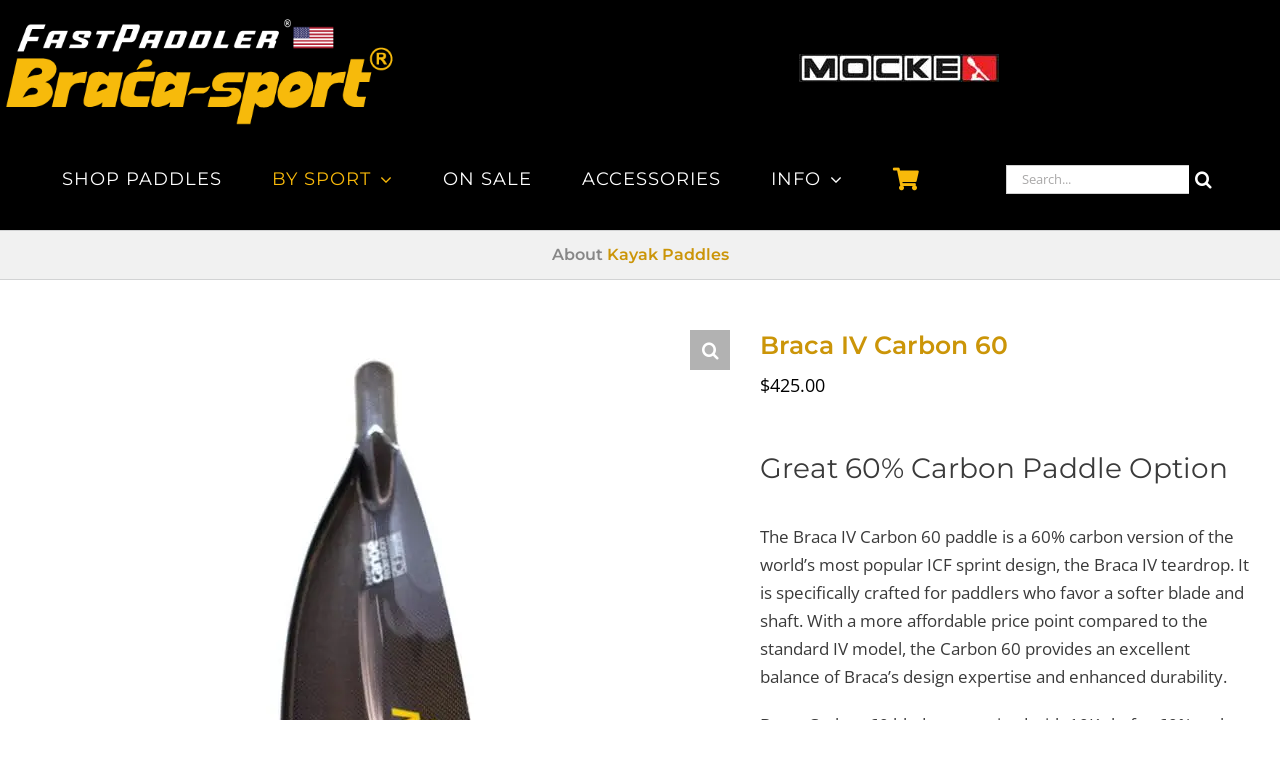

--- FILE ---
content_type: text/html; charset=UTF-8
request_url: https://fastpaddler.com/product/braca-iv-carbon-60/
body_size: 34559
content:
<!DOCTYPE html><html class="avada-html-layout-wide avada-html-header-position-top awb-scroll" lang="en-US"><head><link href="//js.stripe.com" rel="dns-prefetch" crossorigin><link href="//www.instagram.com" rel="dns-prefetch" crossorigin><link href="//www.facebook.com" rel="dns-prefetch" crossorigin><link href="//www.googletagmanager.com" rel="dns-prefetch" crossorigin><link href="//b1934956.smushcdn.com" rel="dns-prefetch" crossorigin><link href="//fonts.gstatic.com" rel="dns-prefetch" crossorigin><meta http-equiv="X-UA-Compatible" content="IE=edge" /><meta http-equiv="Content-Type" content="text/html; charset=utf-8"/><meta name="viewport" content="width=device-width, initial-scale=1, maximum-scale=1" /><meta name='robots' content='index, follow, max-image-preview:large, max-snippet:-1, max-video-preview:-1' /><style>img:is([sizes="auto" i],[sizes^="auto," i]){contain-intrinsic-size:3000px 1500px}</style><title>Braca IV Carbon 60 - Competitive Club Kayak Paddle - FastPaddler&reg;</title><meta name="description" content="World Champion Braca IV paddle in a 60% carbon configuration for athletes wanting design, durability, and slightly more flex, at competitive prices." /><link rel="canonical" href="https://fastpaddler.com/product/braca-iv-carbon-60/" /><meta property="og:locale" content="en_US" /><meta property="og:type" content="article" /><meta property="og:title" content="Braca IV Carbon 60 - Competitive Club Kayak Paddle - FastPaddler&reg;" /><meta property="og:description" content="World Champion Braca IV paddle in a 60% carbon configuration for athletes wanting design, durability, and slightly more flex, at competitive prices." /><meta property="og:url" content="https://fastpaddler.com/product/braca-iv-carbon-60/" /><meta property="og:site_name" content="FastPaddler&reg;" /><meta property="article:publisher" content="https://www.facebook.com/fastpaddler/" /><meta property="article:modified_time" content="2025-06-05T15:36:37+00:00" /><meta property="og:image" content="https://fastpaddler.com/wp-content/uploads/2019/12/670-iv-kayak-60-carbon-up.jpg" /><meta property="og:image:width" content="1000" /><meta property="og:image:height" content="1000" /><meta property="og:image:type" content="image/jpeg" /><meta name="twitter:card" content="summary_large_image" /> <script type="application/ld+json" class="yoast-schema-graph">{"@context":"https://schema.org","@graph":[{"@type":["WebPage","ItemPage"],"@id":"https://fastpaddler.com/product/braca-iv-carbon-60/","url":"https://fastpaddler.com/product/braca-iv-carbon-60/","name":"Braca IV Carbon 60 - Competitive Club Kayak Paddle - FastPaddler&reg;","isPartOf":{"@id":"https://fastpaddler.com/#website"},"primaryImageOfPage":{"@id":"https://fastpaddler.com/product/braca-iv-carbon-60/#primaryimage"},"image":{"@id":"https://fastpaddler.com/product/braca-iv-carbon-60/#primaryimage"},"thumbnailUrl":"https://fastpaddler.com/wp-content/uploads/2019/12/670-iv-kayak-60-carbon-up.jpg","datePublished":"2024-07-14T18:31:39+00:00","dateModified":"2025-06-05T15:36:37+00:00","description":"World Champion Braca IV paddle in a 60% carbon configuration for athletes wanting design, durability, and slightly more flex, at competitive prices.","breadcrumb":{"@id":"https://fastpaddler.com/product/braca-iv-carbon-60/#breadcrumb"},"inLanguage":"en-US","potentialAction":[{"@type":"ReadAction","target":["https://fastpaddler.com/product/braca-iv-carbon-60/"]}]},{"@type":"ImageObject","inLanguage":"en-US","@id":"https://fastpaddler.com/product/braca-iv-carbon-60/#primaryimage","url":"https://fastpaddler.com/wp-content/uploads/2019/12/670-iv-kayak-60-carbon-up.jpg","contentUrl":"https://fastpaddler.com/wp-content/uploads/2019/12/670-iv-kayak-60-carbon-up.jpg","width":1000,"height":1000,"caption":"Carbon 60 Kayak Paddles"},{"@type":"BreadcrumbList","@id":"https://fastpaddler.com/product/braca-iv-carbon-60/#breadcrumb","itemListElement":[{"@type":"ListItem","position":1,"name":"Home","item":"https://fastpaddler.com/"},{"@type":"ListItem","position":2,"name":"Shop","item":"https://fastpaddler.com/shop/"},{"@type":"ListItem","position":3,"name":"Braca IV Carbon 60"}]},{"@type":"WebSite","@id":"https://fastpaddler.com/#website","url":"https://fastpaddler.com/","name":"FastPaddler&reg;","description":"The BRACA-SPORT® USA Distributor","publisher":{"@id":"https://fastpaddler.com/#organization"},"potentialAction":[{"@type":"SearchAction","target":{"@type":"EntryPoint","urlTemplate":"https://fastpaddler.com/?s={search_term_string}"},"query-input":{"@type":"PropertyValueSpecification","valueRequired":true,"valueName":"search_term_string"}}],"inLanguage":"en-US"},{"@type":"Organization","@id":"https://fastpaddler.com/#organization","name":"FastPaddler LLC","url":"https://fastpaddler.com/","logo":{"@type":"ImageObject","inLanguage":"en-US","@id":"https://fastpaddler.com/#/schema/logo/image/","url":"https://fastpaddler.com/wp-content/uploads/2020/08/fastpaddler-usa-1.png","contentUrl":"https://fastpaddler.com/wp-content/uploads/2020/08/fastpaddler-usa-1.png","width":840,"height":247,"caption":"FastPaddler LLC"},"image":{"@id":"https://fastpaddler.com/#/schema/logo/image/"},"sameAs":["https://www.facebook.com/fastpaddler/","https://www.instagram.com/fastpaddler/"]}]}</script> <link rel='dns-prefetch' href='//www.googletagmanager.com' /><link rel='dns-prefetch' href='//b1934956.smushcdn.com' /><link href='https://fonts.gstatic.com' crossorigin='anonymous' rel='preconnect' /><link rel="alternate" type="application/rss+xml" title="FastPaddler&reg; &raquo; Feed" href="https://fastpaddler.com/feed/" /><link rel="alternate" type="application/rss+xml" title="FastPaddler&reg; &raquo; Comments Feed" href="https://fastpaddler.com/comments/feed/" /><link rel="shortcut icon" href="https://b1934956.smushcdn.com/1934956/wp-content/uploads/2020/12/fastpaddler-icon-fp-only-64px-e1608755351125.png?lossy=2&amp;strip=1&amp;webp=1" type="image/x-icon" /><link rel="apple-touch-icon" sizes="180x180" href="https://b1934956.smushcdn.com/1934956/wp-content/uploads/2020/12/fastpaddler-icon-fp-only-180.png?lossy=2&amp;strip=1&amp;webp=1"><meta name="msapplication-TileImage" content="https://fastpaddler.com/wp-content/uploads/2020/12/fastpaddler-icon-fp-only-152px.png"><link rel='stylesheet' id='photoswipe-css' href='https://fastpaddler.com/wp-content/cache/rapidload/uucss/uucss-1f0a38c5de78e50cd0075d2cb844f7bc-photoswipe.min.css' type='text/css' media='all' data-href="https://fastpaddler.com/wp-content/cache/rapidload/uucss/uucss-1f0a38c5de78e50cd0075d2cb844f7bc-photoswipe.min.css" data-media="all" data-rpd-uucss /><link rel='stylesheet' id='photoswipe-default-skin-css' href='https://fastpaddler.com/wp-content/cache/rapidload/uucss/uucss-974095379e247a20883fbccd056c63b9-default-skin.min.css' type='text/css' media='all' data-href="https://fastpaddler.com/wp-content/cache/rapidload/uucss/uucss-974095379e247a20883fbccd056c63b9-default-skin.min.css" data-media="all" data-rpd-uucss /><style id='woocommerce-inline-inline-css' type='text/css'>.woocommerce form .form-row .required{visibility:visible}</style><link rel='stylesheet' id='wccf-field-styles-css' href='https://fastpaddler.com/wp-content/cache/rapidload/min-css/uucss-ed4de4a74a9c879ef208043cd78e120e-autoptimize_single_1176fa71cde7dec56339731c7b196ba7-bf60d9b5f4a5.min.css' type='text/css' media='all' data-href="https://fastpaddler.com/wp-content/cache/rapidload/uucss/uucss-ed4de4a74a9c879ef208043cd78e120e-autoptimize_single_1176fa71cde7dec56339731c7b196ba7.css" data-media="all" data-rpd-uucss data-rpd-minify /><link rel='stylesheet' id='rightpress-datetimepicker-styles-css' href='https://fastpaddler.com/wp-content/cache/rapidload/uucss/uucss-6070fd0cc9f4871f2ded893c4500a53d-jquery.datetimepicker.min.css' type='text/css' media='all' data-href="https://fastpaddler.com/wp-content/cache/rapidload/uucss/uucss-6070fd0cc9f4871f2ded893c4500a53d-jquery.datetimepicker.min.css" data-media="all" data-rpd-uucss /><link rel='stylesheet' id='wccf-frontend-styles-css' href='https://fastpaddler.com/wp-content/cache/rapidload/min-css/uucss-a4fe878aca59845c1750fb6f10a72717-autoptimize_single_d23d5279bf105d9949572fbc4901ccb0-110781d75968.min.css' type='text/css' media='all' data-href="https://fastpaddler.com/wp-content/cache/rapidload/uucss/uucss-a4fe878aca59845c1750fb6f10a72717-autoptimize_single_d23d5279bf105d9949572fbc4901ccb0.css" data-media="all" data-rpd-uucss data-rpd-minify /><link rel='stylesheet' id='woo-variation-swatches-css' href='https://fastpaddler.com/wp-content/cache/rapidload/uucss/uucss-01967d42bafc481487631496383f7136-frontend.min.css' type='text/css' media='all' data-href="https://fastpaddler.com/wp-content/cache/rapidload/uucss/uucss-01967d42bafc481487631496383f7136-frontend.min.css" data-media="all" data-rpd-uucss /><style id='woo-variation-swatches-inline-css' type='text/css'>:root{--wvs-tick:url("data:image/svg+xml;utf8,%3Csvg filter='drop-shadow(0px 0px 2px rgb(0 0 0 / .8))' xmlns='http://www.w3.org/2000/svg' viewBox='0 0 30 30'%3E%3Cpath fill='none' stroke='%23ffffff' stroke-linecap='round' stroke-linejoin='round' stroke-width='4' d='M4 16L11 23 27 7'/%3E%3C/svg%3E");--wvs-cross:url("data:image/svg+xml;utf8,%3Csvg filter='drop-shadow(0px 0px 5px rgb(255 255 255 / .6))' xmlns='http://www.w3.org/2000/svg' width='72px' height='72px' viewBox='0 0 24 24'%3E%3Cpath fill='none' stroke='%23ff0000' stroke-linecap='round' stroke-width='0.6' d='M5 5L19 19M19 5L5 19'/%3E%3C/svg%3E");--wvs-single-product-item-width:30px;--wvs-single-product-item-height:30px;--wvs-single-product-item-font-size:16px}</style><link rel='stylesheet' id='brands-styles-css' href='https://fastpaddler.com/wp-content/cache/rapidload/min-css/uucss-aab76c2bc94ef3f457f38d749188b4ae-autoptimize_single_48d56016b20f151be4f24ba6d0eb1be4-d41d8cd98f00.min.css' type='text/css' media='all' data-href="https://fastpaddler.com/wp-content/cache/rapidload/uucss/uucss-aab76c2bc94ef3f457f38d749188b4ae-autoptimize_single_48d56016b20f151be4f24ba6d0eb1be4.css" data-media="all" data-rpd-uucss data-rpd-minify /><link rel='stylesheet' id='child-style-css' href='https://fastpaddler.com/wp-content/cache/rapidload/min-css/uucss-7c16315e3849646eab6871fa1cab59c9-style-d41d8cd98f00.min.css' type='text/css' media='all' data-href="https://fastpaddler.com/wp-content/cache/rapidload/uucss/uucss-7c16315e3849646eab6871fa1cab59c9-style.css" data-media="all" data-rpd-uucss data-rpd-minify /><link rel='stylesheet' id='woo_vertical_product_tab-css' href='https://fastpaddler.com/wp-content/cache/rapidload/min-css/uucss-277a238f4a8884b223386292931c7ed9-autoptimize_single_682b93c0fe31291642c1beb6617a60a3-8273539555a0.min.css' type='text/css' media='all' data-href="https://fastpaddler.com/wp-content/cache/rapidload/uucss/uucss-277a238f4a8884b223386292931c7ed9-autoptimize_single_682b93c0fe31291642c1beb6617a60a3.css" data-media="all" data-rpd-uucss data-rpd-minify /><link rel='stylesheet' id='fusion-dynamic-css-css' href='https://fastpaddler.com/wp-content/cache/rapidload/uucss/uucss-2155f96660c5ccefc0e4e31abdbed977-7eab53f8bdefea5342c4c141bc40f9cf.min.css' type='text/css' media='all' data-href="https://fastpaddler.com/wp-content/cache/rapidload/uucss/uucss-2155f96660c5ccefc0e4e31abdbed977-7eab53f8bdefea5342c4c141bc40f9cf.min.css" data-media="all" data-rpd-uucss /> <script type="text/javascript" id="woocommerce-google-analytics-integration-gtag-js-after">/* Google Analytics for WooCommerce (gtag.js) */
					window.dataLayer = window.dataLayer || [];
					function gtag(){dataLayer.push(arguments);}
					// Set up default consent state.
					for ( const mode of [{"analytics_storage":"denied","ad_storage":"denied","ad_user_data":"denied","ad_personalization":"denied","region":["AT","BE","BG","HR","CY","CZ","DK","EE","FI","FR","DE","GR","HU","IS","IE","IT","LV","LI","LT","LU","MT","NL","NO","PL","PT","RO","SK","SI","ES","SE","GB","CH"]}] || [] ) {
						gtag( "consent", "default", { "wait_for_update": 500, ...mode } );
					}
					gtag("js", new Date());
					gtag("set", "developer_id.dOGY3NW", true);
					gtag("config", "G-82QJM1T19P", {"track_404":true,"allow_google_signals":false,"logged_in":false,"linker":{"domains":[],"allow_incoming":false},"custom_map":{"dimension1":"logged_in"}});</script> <script type="text/javascript" defer='defer' src="https://fastpaddler.com/wp-includes/js/jquery/jquery.min.js" id="jquery-core-js"></script> <script type="text/javascript" defer='defer' src="https://fastpaddler.com/wp-content/plugins/woocommerce/assets/js/jquery-blockui/jquery.blockUI.min.js" id="jquery-blockui-js" data-wp-strategy="defer"></script> <script type="text/javascript" id="wc-add-to-cart-js-extra">var wc_add_to_cart_params = {"ajax_url":"\/wp-admin\/admin-ajax.php","wc_ajax_url":"\/?wc-ajax=%%endpoint%%","i18n_view_cart":"View cart","cart_url":"https:\/\/fastpaddler.com\/cart\/","is_cart":"","cart_redirect_after_add":"no"};</script> <script type="text/javascript" defer='defer' src="https://fastpaddler.com/wp-content/plugins/woocommerce/assets/js/frontend/add-to-cart.min.js" id="wc-add-to-cart-js" data-wp-strategy="defer"></script> <script type="text/javascript" defer='defer' src="https://fastpaddler.com/wp-content/plugins/woocommerce/assets/js/zoom/jquery.zoom.min.js" id="zoom-js" data-wp-strategy="defer"></script> <script type="text/javascript" defer='defer' src="https://fastpaddler.com/wp-content/plugins/woocommerce/assets/js/photoswipe/photoswipe.min.js" id="photoswipe-js" data-wp-strategy="defer"></script> <script type="text/javascript" defer='defer' src="https://fastpaddler.com/wp-content/plugins/woocommerce/assets/js/photoswipe/photoswipe-ui-default.min.js" id="photoswipe-ui-default-js" data-wp-strategy="defer"></script> <script type="text/javascript" id="wc-single-product-js-extra">var wc_single_product_params = {"i18n_required_rating_text":"Please select a rating","i18n_rating_options":["1 of 5 stars","2 of 5 stars","3 of 5 stars","4 of 5 stars","5 of 5 stars"],"i18n_product_gallery_trigger_text":"View full-screen image gallery","review_rating_required":"yes","flexslider":{"rtl":false,"animation":"slide","smoothHeight":true,"directionNav":true,"controlNav":"thumbnails","slideshow":false,"animationSpeed":500,"animationLoop":false,"allowOneSlide":false,"prevText":"<i class=\"awb-icon-angle-left\"><\/i>","nextText":"<i class=\"awb-icon-angle-right\"><\/i>"},"zoom_enabled":"1","zoom_options":[],"photoswipe_enabled":"1","photoswipe_options":{"shareEl":false,"closeOnScroll":false,"history":false,"hideAnimationDuration":0,"showAnimationDuration":0},"flexslider_enabled":"1"};</script> <script type="text/javascript" defer='defer' src="https://fastpaddler.com/wp-content/plugins/woocommerce/assets/js/frontend/single-product.min.js" id="wc-single-product-js" data-wp-strategy="defer"></script> <script type="text/javascript" defer='defer' src="https://fastpaddler.com/wp-content/plugins/woocommerce/assets/js/js-cookie/js.cookie.min.js" id="js-cookie-js" data-wp-strategy="defer"></script> <script type="text/javascript" id="woocommerce-js-extra">var woocommerce_params = {"ajax_url":"\/wp-admin\/admin-ajax.php","wc_ajax_url":"\/?wc-ajax=%%endpoint%%","i18n_password_show":"Show password","i18n_password_hide":"Hide password"};</script> <script type="text/javascript" defer='defer' src="https://fastpaddler.com/wp-content/plugins/woocommerce/assets/js/frontend/woocommerce.min.js" id="woocommerce-js" data-wp-strategy="defer"></script> <script type="text/javascript" id="rapidload-js-extra">var rapidload = {"files":[{"original":"https:\/\/fastpaddler.com\/wp-content\/plugins\/woocommerce\/assets\/css\/photoswipe\/photoswipe.min.css","uucss":"uucss-1f0a38c5de78e50cd0075d2cb844f7bc-photoswipe.min.css","original_relative":"\/wp-content\/plugins\/woocommerce\/assets\/css\/photoswipe\/photoswipe.min.css"},{"original":"https:\/\/fastpaddler.com\/wp-content\/plugins\/woocommerce\/assets\/css\/photoswipe\/default-skin\/default-skin.min.css","uucss":"uucss-974095379e247a20883fbccd056c63b9-default-skin.min.css","original_relative":"\/wp-content\/plugins\/woocommerce\/assets\/css\/photoswipe\/default-skin\/default-skin.min.css"},{"original":"https:\/\/fastpaddler.com\/wp-content\/cache\/autoptimize\/css\/autoptimize_single_1176fa71cde7dec56339731c7b196ba7.css","uucss":"uucss-ed4de4a74a9c879ef208043cd78e120e-autoptimize_single_1176fa71cde7dec56339731c7b196ba7.css","original_relative":"\/wp-content\/cache\/autoptimize\/css\/autoptimize_single_1176fa71cde7dec56339731c7b196ba7.css"},{"original":"https:\/\/fastpaddler.com\/wp-content\/plugins\/woocommerce-custom-fields\/rightpress\/components\/rightpress-assets-component\/assets\/datetimepicker\/assets\/css\/jquery.datetimepicker.min.css","uucss":"uucss-6070fd0cc9f4871f2ded893c4500a53d-jquery.datetimepicker.min.css","original_relative":"\/wp-content\/plugins\/woocommerce-custom-fields\/rightpress\/components\/rightpress-assets-component\/assets\/datetimepicker\/assets\/css\/jquery.datetimepicker.min.css"},{"original":"https:\/\/fastpaddler.com\/wp-content\/cache\/autoptimize\/css\/autoptimize_single_d23d5279bf105d9949572fbc4901ccb0.css","uucss":"uucss-a4fe878aca59845c1750fb6f10a72717-autoptimize_single_d23d5279bf105d9949572fbc4901ccb0.css","original_relative":"\/wp-content\/cache\/autoptimize\/css\/autoptimize_single_d23d5279bf105d9949572fbc4901ccb0.css"},{"original":"https:\/\/fastpaddler.com\/wp-content\/plugins\/woo-variation-swatches\/assets\/css\/frontend.min.css","uucss":"uucss-01967d42bafc481487631496383f7136-frontend.min.css","original_relative":"\/wp-content\/plugins\/woo-variation-swatches\/assets\/css\/frontend.min.css"},{"original":"https:\/\/fastpaddler.com\/wp-content\/cache\/autoptimize\/css\/autoptimize_single_48d56016b20f151be4f24ba6d0eb1be4.css","uucss":"uucss-aab76c2bc94ef3f457f38d749188b4ae-autoptimize_single_48d56016b20f151be4f24ba6d0eb1be4.css","original_relative":"\/wp-content\/cache\/autoptimize\/css\/autoptimize_single_48d56016b20f151be4f24ba6d0eb1be4.css"},{"original":"https:\/\/fastpaddler.com\/wp-content\/cache\/autoptimize\/css\/autoptimize_single_09e7f42b71c205c0cba8abe9e95176bd.css","uucss":"uucss-8823ad1bcea851b299deabb92c63102d-autoptimize_single_09e7f42b71c205c0cba8abe9e95176bd.css","original_relative":"\/wp-content\/cache\/autoptimize\/css\/autoptimize_single_09e7f42b71c205c0cba8abe9e95176bd.css"},{"original":"https:\/\/fastpaddler.com\/wp-content\/themes\/Avada-Child-Theme\/style.css","uucss":"uucss-7c16315e3849646eab6871fa1cab59c9-style.css","original_relative":"\/wp-content\/themes\/Avada-Child-Theme\/style.css"},{"original":"https:\/\/fastpaddler.com\/wp-content\/cache\/autoptimize\/css\/autoptimize_single_682b93c0fe31291642c1beb6617a60a3.css","uucss":"uucss-277a238f4a8884b223386292931c7ed9-autoptimize_single_682b93c0fe31291642c1beb6617a60a3.css","original_relative":"\/wp-content\/cache\/autoptimize\/css\/autoptimize_single_682b93c0fe31291642c1beb6617a60a3.css"},{"original":"https:\/\/fastpaddler.com\/wp-content\/uploads\/fusion-styles\/7eab53f8bdefea5342c4c141bc40f9cf.min.css","uucss":"uucss-2155f96660c5ccefc0e4e31abdbed977-7eab53f8bdefea5342c4c141bc40f9cf.min.css","original_relative":"\/wp-content\/uploads\/fusion-styles\/7eab53f8bdefea5342c4c141bc40f9cf.min.css"},{"original":"https:\/\/fastpaddler.com\/wp-content\/cache\/autoptimize\/css\/autoptimize_single_8603fd0f67260e4e152c0dcb8f719109.css","uucss":"uucss-d53baa9b2eb1e2ea0babf27c14fbae2d-autoptimize_single_8603fd0f67260e4e152c0dcb8f719109.css","original_relative":"\/wp-content\/cache\/autoptimize\/css\/autoptimize_single_8603fd0f67260e4e152c0dcb8f719109.css"},{"original":"https:\/\/fastpaddler.com\/wp-content\/cache\/autoptimize\/css\/autoptimize_single_29b36b02e1e619cffe2c0e8a3d3b73d5.css","uucss":"uucss-3cd2c69bcf37ff616b1d6229f2e20285-autoptimize_single_29b36b02e1e619cffe2c0e8a3d3b73d5.css","original_relative":"\/wp-content\/cache\/autoptimize\/css\/autoptimize_single_29b36b02e1e619cffe2c0e8a3d3b73d5.css"},{"original":"https:\/\/fastpaddler.com\/wp-content\/cache\/autoptimize\/css\/autoptimize_single_90e37bc52586fd4510bc2419e6df60dc.css","uucss":"uucss-a94b059cd361ccfe4e1d5f2ab7579ee3-autoptimize_single_90e37bc52586fd4510bc2419e6df60dc.css","original_relative":"\/wp-content\/cache\/autoptimize\/css\/autoptimize_single_90e37bc52586fd4510bc2419e6df60dc.css"}],"do_not_load_original_css":""};</script> <script type="text/javascript" defer='defer' src="https://fastpaddler.com/wp-content/cache/autoptimize/js/autoptimize_single_ea10bf3abe2f06ccd6e6abe746f3654e.js" id="woo_vertical_tabs-js"></script> <link rel="https://api.w.org/" href="https://fastpaddler.com/wp-json/" /><link rel="alternate" title="JSON" type="application/json" href="https://fastpaddler.com/wp-json/wp/v2/product/4789" /><link rel="EditURI" type="application/rsd+xml" title="RSD" href="https://fastpaddler.com/xmlrpc.php?rsd" /><link rel='shortlink' href='https://fastpaddler.com/?p=4789' /><link rel="alternate" title="oEmbed (JSON)" type="application/json+oembed" href="https://fastpaddler.com/wp-json/oembed/1.0/embed?url=https%3A%2F%2Ffastpaddler.com%2Fproduct%2Fbraca-iv-carbon-60%2F" /><link rel="alternate" title="oEmbed (XML)" type="text/xml+oembed" href="https://fastpaddler.com/wp-json/oembed/1.0/embed?url=https%3A%2F%2Ffastpaddler.com%2Fproduct%2Fbraca-iv-carbon-60%2F&amp;format=xml" /><style type="text/css" id="css-fb-visibility">@media screen and (max-width:640px){.fusion-no-small-visibility{display:none!important}body .sm-text-align-center{text-align:center!important}body .sm-text-align-left{text-align:left!important}body .sm-text-align-right{text-align:right!important}body .sm-flex-align-center{justify-content:center!important}body .sm-flex-align-flex-start{justify-content:flex-start!important}body .sm-flex-align-flex-end{justify-content:flex-end!important}body .sm-mx-auto{margin-left:auto!important;margin-right:auto!important}body .sm-ml-auto{margin-left:auto!important}body .sm-mr-auto{margin-right:auto!important}body .fusion-absolute-position-small{position:absolute;top:auto;width:100%}.awb-sticky.awb-sticky-small{position:sticky;top:var(--awb-sticky-offset,0)}}@media screen and (min-width:641px) and (max-width:1024px){.fusion-no-medium-visibility{display:none!important}body .md-text-align-center{text-align:center!important}body .md-text-align-left{text-align:left!important}body .md-text-align-right{text-align:right!important}body .md-flex-align-center{justify-content:center!important}body .md-flex-align-flex-start{justify-content:flex-start!important}body .md-flex-align-flex-end{justify-content:flex-end!important}body .md-mx-auto{margin-left:auto!important;margin-right:auto!important}body .md-ml-auto{margin-left:auto!important}body .md-mr-auto{margin-right:auto!important}body .fusion-absolute-position-medium{position:absolute;top:auto;width:100%}.awb-sticky.awb-sticky-medium{position:sticky;top:var(--awb-sticky-offset,0)}}@media screen and (min-width:1025px){.fusion-no-large-visibility{display:none!important}body .lg-text-align-center{text-align:center!important}body .lg-text-align-left{text-align:left!important}body .lg-text-align-right{text-align:right!important}body .lg-flex-align-center{justify-content:center!important}body .lg-flex-align-flex-start{justify-content:flex-start!important}body .lg-flex-align-flex-end{justify-content:flex-end!important}body .lg-mx-auto{margin-left:auto!important;margin-right:auto!important}body .lg-ml-auto{margin-left:auto!important}body .lg-mr-auto{margin-right:auto!important}body .fusion-absolute-position-large{position:absolute;top:auto;width:100%}.awb-sticky.awb-sticky-large{position:sticky;top:var(--awb-sticky-offset,0)}}</style><noscript><style>.woocommerce-product-gallery{opacity:1!important}</style></noscript><style>.wc-tabs-wrapper{display:none}</style><style type="text/css" id="wp-custom-css">.newProducts{background-color:#fff;border:1px #f8b90a solid;padding:10px;width:100%}.romanNum{font-size:30px;padding:0 20px 20px 0;font-family:Montserrat;//float:left}.woocommerce.add_to_cart_inline .button{margin-left:25px!important}.blackHeader{background-color:#000}.fusion-tb-header{background-color:#000!important}.wccf_price_label{color:#006400;font-weight:700}.fusion-flexslider .slides{overflow:hidden;float:none!important}.awb-menu .fusion-menu-cart-checkout{background-color:#f8b90a!important}.fusion-toggle-heading{color:#000}.checkout .input-text{color:#000;font-weight:700}input[type=text]{color:black!important;font-weight:700}.woo-variation-swatches.wvs-show-label .variations td .woo-selected-variation-item-name,.woo-variation-swatches.wvs-show-label .variations td label{font-weight:700}.myTableBoats{background-color:#f8feff}.myTableBoats tr:nth-child(even){background:#fff}.newBoat:before{content:" *";font-size:18px;line-height:12px;color:orange;position:relative;left:-5px;margin-right:-6px}s{color:#878787}.usedBoat{color:gray;font-style:italic;font-variant-caps:all-small-caps}.usedBoat:before{content:" "}.button.blue,.fusion-button.button-blue,.fusion-button.button-blue.wpcf7-submit{background:#015387!important;background-image:linear-gradient(to top,#015387,#015387);border:1px solid #fff!important;color:#FFFFFF!important}.fusion-filter a{font-weight:700;font-size:18px}abbr.required{text-decoration:none}.redNotice{color:#c71f1f!important}.redText{color:#c71f1f!important}.menuBright{color:#c9c9c9!important}.menuOrange{color:#ffcb05}.indoorVoice{font-size:13px;color:#666}.allw{color:#9e9e9e;font-style:italic}.sidebar .widget{margin-bottom:35px!important}.table-2 table th{padding-top:5px!important;padding-bottom:5px!important}.table-2 tr td{padding:2px 4px!important;font-size:14px!important}.noSpaceUnder{font-weight:600;letter-spacing:2px;margin:15px 0 5px;padding:0;line-height:20px;font-size:16px;color:#5c5c5c}.sidebar .widget .prodList a{margin-left:10px;font-size:14px;line-height:26px;color:#5c5c5c;font-weight:300}.sidebar .widget .prodList a:hover{text-decoration:underline gold}.sidebar .widget h4{font-size:16px}img.new_icon{margin-left:-18px;position:absolute;display:block}.smallRed{color:#ca1d1d;font-size:10px;font-weight:900}.prodList ul li{margin-left:10px!important}.products li .fusion-product-wrapper{border-color:#fff!important}.product-title{font-style:normal!important}.fusion-single-line-meta{display:none}.flexslider{margin-bottom:0!important}html.avada-is-100-percent-template #main.width-100{padding-top:0}a.linkChange{color:#aa0001;margin-left:10px}.modalTricks{margin-bottom:25px;margin-top:30px}.marginImg{margin:2em}.price>.amount{font-size:18px}.shrinkUp{margin:-30px 0 -30px}.columnSpec{font-size:14px;line-height:1.8;color:#666}.onsale{background-color:#aa2213!important}.woocommerce-shipping-destination{display:none}p.product.woocommerce.add_to_cart_inline{border:1px solid #ccc!important;text-align:center}del{color:#999}.fusion-body .avada-select-parent select{color:#000!important}.select2-container--default .select2-selection--single .select2-selection__rendered{color:#000!important}#billing_phone{color:#000}tbody .paddle_page{width:100%}.paddle_page tr{border:none}td.top_left{border:none;padding-right:20px;vertical-align:top}td.top_right{border:none;text-align:justify;vertical-align:text-top}td.bottom{border:none}table.paddle_table{width:100%}tbody.paddle_table{width:100%;padding:0;margin:0;border:1px none;border-color:#999;padding:1px}.paddle_table td{border:1px none;padding-left:3px;padding-right:3px;text-align:center}.paddle_table tbody th{font-size:16px;font-weight:400;line-height:100%;text-align:center;border:#005f7f 1px none;border-spacing:0;padding:9px 10px;height:42px!important}table.paddle_table tr td:first-child{white-space:nowrap;border-style:solid;border-color:#999}table.paddle_table tr:nth-child(n+3){font-size:14px;font-weight:400;line-height:100%;text-align:center;border:#999 1px;border-style:solid;height:60px}table.paddle_table tr:nth-child(2n+3){background:#f2f2f2}td.dark_bg{background:#f2f2f2}td.light_bg{background:#fff}.new{font-weight:800;color:red;margin-right:5px}.top_left span{position:relative;top:20px}.top_left img{display:none}table.paddle_table .top_left{border-style:none!important;font-weight:700;vertical-align:middle}table.paddle_table .top_row{border-style:solid solid none;padding-top:9px;padding-bottom:9px;border-color:#999}table.paddle_table .full_border{border-style:solid;border-color:#999}table.paddle_table .right_border{border-right-style:solid;border-color:#999}table.paddle_table .bottom_left_row{border-style:none none solid solid;padding-top:0;border-color:#999}table.paddle_table .bottom_right_row{border-style:none solid solid none;padding-top:0;border-color:#999}table.paddle_table .bottom_middle_row{border-style:none none solid;padding-top:0;border-color:#999}.shop_attributes tr th{text-align:left;width:30%;font-weight:700;padding:5px 0;display:none}.specTable{border-collapse:collapse;text-align:center;table-layout:fixed}.specTable th{font-size:14px;text-align:center}.specTable td,.specTable th{border:.5px solid #e1e1e1;text-align:center;padding:10px}.col1{min-width:120px!important}.col2{min-width:120px}.col3{min-width:65px}.col4{min-width:65px}.down{background-color:#7b3f00;color:#fff;min-width:130px}.downNo{background-color:#c4a484;color:#fff;font-style:italic}.carb60{background-color:#900c1e;color:#fff;min-width:130px}.carb60No{background-color:#a65a55;color:#fff;font-style:italic}.stand{background-color:#666;color:#fff;min-width:130px}.standNo{background-color:#999;color:#fff;font-style:italic}.el{background-color:#ffc107;color:#fff;min-width:130px}.elNo{background-color:#ffe599;color:#fff;font-style:italic}.soft{background-color:#6aa84f;color:#fff;min-width:130px}.softNo{background-color:#91c891;color:#fff;font-style:italic}.mara{background-color:#e64613;color:#fff;min-width:130px}.maraNo{background-color:#ef977c;color:#fff;font-style:italic}.surf{background-color:#00448a;color:#fff;min-width:130px}.surfNo{background-color:#4375a8;color:#fff;font-style:italic}.notCon{background-color:#efefef;color:#6f6d6d;min-width:130px}</style> <script type="text/javascript">var doc = document.documentElement;
			doc.setAttribute( 'data-useragent', navigator.userAgent );</script>  <script async src="https://www.googletagmanager.com/gtag/js?id=G-82QJM1T19P"></script> <script>window.dataLayer = window.dataLayer || [];
  function gtag(){dataLayer.push(arguments);}
  gtag('js', new Date());

  gtag('config', 'G-82QJM1T19P');</script> </head><body class="wp-singular product-template-default single single-product postid-4789 wp-theme-Avada wp-child-theme-Avada-Child-Theme theme-Avada woocommerce woocommerce-page woocommerce-no-js woo-variation-swatches wvs-behavior-blur wvs-theme-avada-child-theme wvs-show-label wvs-tooltip fusion-image-hovers fusion-pagination-sizing fusion-button_type-flat fusion-button_span-no fusion-button_gradient-linear avada-image-rollover-circle-no avada-image-rollover-no fusion-body ltr no-tablet-sticky-header no-mobile-sticky-header no-mobile-slidingbar no-mobile-totop fusion-disable-outline fusion-sub-menu-fade mobile-logo-pos-left layout-wide-mode avada-has-boxed-modal-shadow-none layout-scroll-offset-full avada-has-zero-margin-offset-top fusion-top-header menu-text-align-center fusion-woo-product-design-clean fusion-woo-shop-page-columns-4 fusion-woo-related-columns-3 fusion-woo-archive-page-columns-4 woo-tabs-horizontal woo-sale-badge-circle woo-outofstock-badge-top_bar mobile-menu-design-modern fusion-show-pagination-text fusion-header-layout-v1 avada-responsive avada-footer-fx-none avada-menu-highlight-style-bar fusion-search-form-classic fusion-main-menu-search-dropdown fusion-avatar-square avada-sticky-shrinkage avada-blog-layout-grid avada-blog-archive-layout-grid avada-header-shadow-no avada-menu-icon-position-left avada-has-mainmenu-dropdown-divider avada-has-megamenu-item-divider avada-has-breadcrumb-mobile-hidden avada-has-titlebar-bar_and_content avada-has-pagination-padding avada-flyout-menu-direction-fade avada-ec-views-v1" data-awb-post-id="4789"> <a class="skip-link screen-reader-text" href="#content">Skip to content</a><div id="boxed-wrapper"><div id="wrapper" class="fusion-wrapper"><div id="home" style="position:relative;top:-1px;"></div><div class="fusion-tb-header"><div class="fusion-fullwidth fullwidth-box fusion-builder-row-1 fusion-flex-container has-pattern-background has-mask-background blackHeader nonhundred-percent-fullwidth non-hundred-percent-height-scrolling fusion-no-small-visibility fusion-no-medium-visibility" style="--awb-border-radius-top-left:0px;--awb-border-radius-top-right:0px;--awb-border-radius-bottom-right:0px;--awb-border-radius-bottom-left:0px;--awb-padding-top:25px;--awb-padding-right:0px;--awb-margin-top:0px;--awb-background-color:var(--awb-color8);--awb-background-color-medium:var(--awb-color8);--awb-background-color-small:var(--awb-color8);--awb-flex-wrap:wrap;" ><div class="fusion-builder-row fusion-row fusion-flex-align-items-flex-start fusion-flex-justify-content-space-between fusion-flex-content-wrap" style="max-width:1456px;margin-left: calc(-4% / 2 );margin-right: calc(-4% / 2 );"><div class="fusion-layout-column fusion_builder_column fusion-builder-column-0 fusion_builder_column_1_2 1_2 fusion-flex-column fusion-no-small-visibility fusion-no-medium-visibility" style="--awb-bg-color:var(--awb-color8);--awb-bg-color-hover:var(--awb-color8);--awb-bg-size:cover;--awb-width-large:50%;--awb-margin-top-large:0px;--awb-spacing-right-large:3.84%;--awb-margin-bottom-large:15px;--awb-spacing-left-large:3.84%;--awb-width-medium:100%;--awb-order-medium:0;--awb-spacing-right-medium:1.92%;--awb-spacing-left-medium:1.92%;--awb-width-small:100%;--awb-order-small:0;--awb-spacing-right-small:1.92%;--awb-spacing-left-small:1.92%;" data-scroll-devices="small-visibility,medium-visibility,large-visibility"><div class="fusion-column-wrapper fusion-column-has-shadow fusion-flex-justify-content-flex-start fusion-content-layout-column"><div class="fusion-image-element " style="text-align:left;--awb-margin-top:15px;--awb-caption-title-font-family:var(--h2_typography-font-family);--awb-caption-title-font-weight:var(--h2_typography-font-weight);--awb-caption-title-font-style:var(--h2_typography-font-style);--awb-caption-title-size:var(--h2_typography-font-size);--awb-caption-title-transform:var(--h2_typography-text-transform);--awb-caption-title-line-height:var(--h2_typography-line-height);--awb-caption-title-letter-spacing:var(--h2_typography-letter-spacing);"><span class=" fusion-imageframe imageframe-none imageframe-1 hover-type-none"><a class="fusion-no-lightbox" href="https://fastpaddler.com/" target="_self" aria-label="july-2023-tunning-braca-fastpaddler-logo-551"><img decoding="async" width="400" height="113" alt="Carbon Fiber Paddles" src="https://b1934956.smushcdn.com/1934956/wp-content/uploads/2023/07/july-2023-tunning-braca-fastpaddler-logo-551-400x113.png?lossy=2&amp;strip=1&amp;webp=1" class="img-responsive wp-image-8556 disable-lazyload" srcset="https://b1934956.smushcdn.com/1934956/wp-content/uploads/2023/07/july-2023-tunning-braca-fastpaddler-logo-551-200x56.png?lossy=2&amp;strip=1&amp;webp=1 200w, https://b1934956.smushcdn.com/1934956/wp-content/uploads/2023/07/july-2023-tunning-braca-fastpaddler-logo-551-300x84.png?lossy=2&amp;strip=1&amp;webp=1 300w, https://b1934956.smushcdn.com/1934956/wp-content/uploads/2023/07/july-2023-tunning-braca-fastpaddler-logo-551-400x113.png?lossy=2&amp;strip=1&amp;webp=1 400w, https://b1934956.smushcdn.com/1934956/wp-content/uploads/2023/07/july-2023-tunning-braca-fastpaddler-logo-551-500x141.png?lossy=2&amp;strip=1&amp;webp=1 500w, https://b1934956.smushcdn.com/1934956/wp-content/uploads/2023/07/july-2023-tunning-braca-fastpaddler-logo-551.png?lossy=2&amp;strip=1&amp;webp=1 551w" sizes="(max-width: 400px) 100vw, 400px" /></a></span></div></div></div><div class="fusion-layout-column fusion_builder_column fusion-builder-column-1 fusion_builder_column_2_5 2_5 fusion-flex-column fusion-no-small-visibility fusion-no-medium-visibility" style="--awb-bg-color:var(--awb-color8);--awb-bg-color-hover:var(--awb-color8);--awb-bg-size:cover;--awb-width-large:40%;--awb-margin-top-large:34px;--awb-spacing-right-large:4.8%;--awb-margin-bottom-large:15px;--awb-spacing-left-large:4.8%;--awb-width-medium:100%;--awb-order-medium:0;--awb-spacing-right-medium:1.92%;--awb-spacing-left-medium:1.92%;--awb-width-small:100%;--awb-order-small:0;--awb-spacing-right-small:1.92%;--awb-spacing-left-small:1.92%;" data-scroll-devices="small-visibility,medium-visibility,large-visibility"><div class="fusion-column-wrapper fusion-column-has-shadow fusion-flex-justify-content-flex-start fusion-content-layout-column"><div class="fusion-image-element " style="text-align:left;--awb-margin-top:20px;--awb-caption-title-font-family:var(--h2_typography-font-family);--awb-caption-title-font-weight:var(--h2_typography-font-weight);--awb-caption-title-font-style:var(--h2_typography-font-style);--awb-caption-title-size:var(--h2_typography-font-size);--awb-caption-title-transform:var(--h2_typography-text-transform);--awb-caption-title-line-height:var(--h2_typography-line-height);--awb-caption-title-letter-spacing:var(--h2_typography-letter-spacing);"><span class=" fusion-imageframe imageframe-none imageframe-2 hover-type-none"><a class="fusion-no-lightbox" href="https://fastpaddler.com/mocke-pfd-shirts-accessories/" target="_self" aria-label="MOCKE-LOGO-ON-ITS-OWN-200&times;28"><img decoding="async" width="200" height="28" alt="Mocke PFD and Paddling Gear in USA" src="https://b1934956.smushcdn.com/1934956/wp-content/uploads/2023/10/MOCKE-LOGO-ON-ITS-OWN-200x28-1.jpg?lossy=2&amp;strip=1&amp;webp=1" class="img-responsive wp-image-8772 disable-lazyload" sizes="(max-width: 200px) 100vw, 200px" /></a></span></div></div></div></div></div><div class="fusion-fullwidth fullwidth-box fusion-builder-row-2 fusion-flex-container has-pattern-background has-mask-background blackHeader nonhundred-percent-fullwidth non-hundred-percent-height-scrolling fusion-no-small-visibility fusion-no-medium-visibility fusion-custom-z-index" style="--awb-border-radius-top-left:0px;--awb-border-radius-top-right:0px;--awb-border-radius-bottom-right:0px;--awb-border-radius-bottom-left:0px;--awb-z-index:10000;--awb-background-color:var(--awb-color8);--awb-background-color-medium:var(--awb-color8);--awb-background-color-small:var(--awb-color8);--awb-flex-wrap:wrap;" ><div class="fusion-builder-row fusion-row fusion-flex-align-items-flex-start fusion-flex-content-wrap" style="max-width:1456px;margin-left: calc(-4% / 2 );margin-right: calc(-4% / 2 );"><div class="fusion-layout-column fusion_builder_column fusion-builder-column-2 fusion_builder_column_1_1 1_1 fusion-flex-column fusion-no-small-visibility fusion-no-medium-visibility" style="--awb-bg-color:var(--awb-color8);--awb-bg-color-hover:var(--awb-color8);--awb-bg-color-medium:var(--awb-color8);--awb-bg-color-small:var(--awb-color8);--awb-bg-size:cover;--awb-width-large:100%;--awb-margin-top-large:0px;--awb-spacing-right-large:1.92%;--awb-margin-bottom-large:15px;--awb-spacing-left-large:1.92%;--awb-width-medium:100%;--awb-order-medium:0;--awb-spacing-right-medium:1.92%;--awb-spacing-left-medium:1.92%;--awb-width-small:100%;--awb-order-small:0;--awb-spacing-right-small:1.92%;--awb-spacing-left-small:1.92%;" data-scroll-devices="small-visibility,medium-visibility,large-visibility"><div class="fusion-column-wrapper fusion-column-has-shadow fusion-flex-justify-content-flex-start fusion-content-layout-column"><nav class="awb-menu awb-menu_row awb-menu_em-hover mobile-mode-collapse-to-button awb-menu_icons-left awb-menu_dc-yes mobile-trigger-fullwidth-off awb-menu_mobile-toggle awb-menu_indent-left mobile-size-full-absolute loading mega-menu-loading awb-menu_desktop awb-menu_dropdown awb-menu_expand-right awb-menu_transition-slide_up fusion-no-small-visibility fusion-no-medium-visibility" style="--awb-font-size:18px;--awb-bg:var(--awb-color8);--awb-gap:50px;--awb-align-items:center;--awb-justify-content:center;--awb-color:var(--awb-color1);--awb-letter-spacing:1px;--awb-active-color:var(--awb-custom_color_1);--awb-active-bg:var(--awb-color8);--awb-submenu-color:var(--awb-color6);--awb-submenu-bg:var(--awb-color2);--awb-submenu-sep-color:var(--awb-color4);--awb-submenu-active-bg:var(--awb-custom_color_1);--awb-submenu-active-color:var(--awb-color6);--awb-submenu-font-size:16px;--awb-icons-size:23;--awb-icons-color:var(--awb-custom_color_1);--awb-icons-hover-color:var(--awb-custom12);--awb-main-justify-content:flex-start;--awb-mobile-nav-button-align-hor:flex-end;--awb-mobile-bg:var(--awb-color4);--awb-mobile-color:var(--awb-color6);--awb-mobile-active-bg:var(--awb-color3);--awb-mobile-trigger-font-size:35px;--awb-mobile-trigger-color:var(--awb-color2);--awb-mobile-trigger-background-color:var(--awb-color8);--awb-mobile-justify:flex-start;--awb-mobile-caret-left:auto;--awb-mobile-caret-right:0;--awb-fusion-font-family-typography:&quot;Montserrat&quot;;--awb-fusion-font-style-typography:normal;--awb-fusion-font-weight-typography:400;--awb-fusion-font-family-submenu-typography:&quot;Open Sans&quot;;--awb-fusion-font-style-submenu-typography:normal;--awb-fusion-font-weight-submenu-typography:500;--awb-fusion-font-family-mobile-typography:&quot;Open Sans&quot;;--awb-fusion-font-style-mobile-typography:normal;--awb-fusion-font-weight-mobile-typography:600;" aria-label="THE MAIN MENU FOR DESK AND MOBILE" data-breakpoint="1024" data-count="0" data-transition-type="fade" data-transition-time="300" data-expand="right"><button type="button" class="awb-menu__m-toggle awb-menu__m-toggle_no-text" aria-expanded="false" aria-controls="menu-the-main-menu-for-desk-and-mobile"><span class="awb-menu__m-toggle-inner"><span class="collapsed-nav-text"><span class="screen-reader-text">Toggle Navigation</span></span><span class="awb-menu__m-collapse-icon awb-menu__m-collapse-icon_no-text"><span class="awb-menu__m-collapse-icon-open awb-menu__m-collapse-icon-open_no-text customfpsets-bars-solid"></span><span class="awb-menu__m-collapse-icon-close awb-menu__m-collapse-icon-close_no-text customfpsets-times-solid"></span></span></span></button><ul id="menu-the-main-menu-for-desk-and-mobile" class="fusion-menu awb-menu__main-ul awb-menu__main-ul_row"><li  id="menu-item-6926"  class="menu-item menu-item-type-custom menu-item-object-custom menu-item-6926 awb-menu__li awb-menu__main-li awb-menu__main-li_regular"  data-item-id="6926"><span class="awb-menu__main-background-default awb-menu__main-background-default_fade"></span><span class="awb-menu__main-background-active awb-menu__main-background-active_fade"></span><a  href="https://fastpaddler.com/buy-braca-paddles-online/" class="awb-menu__main-a awb-menu__main-a_regular"><span class="menu-text">SHOP PADDLES</span></a></li><li  id="menu-item-6902"  class="menu-item menu-item-type-custom menu-item-object-custom current-menu-ancestor menu-item-has-children menu-item-6902 awb-menu__li awb-menu__main-li awb-menu__main-li_regular"  data-item-id="6902"><span class="awb-menu__main-background-default awb-menu__main-background-default_fade"></span><span class="awb-menu__main-background-active awb-menu__main-background-active_fade"></span><a  href="#" class="awb-menu__main-a awb-menu__main-a_regular"><span class="menu-text">BY SPORT</span><span class="awb-menu__open-nav-submenu-hover"></span></a><button type="button" aria-label="Open submenu of BY SPORT" aria-expanded="false" class="awb-menu__open-nav-submenu_mobile awb-menu__open-nav-submenu_main"></button><ul class="awb-menu__sub-ul awb-menu__sub-ul_main"><li  id="menu-item-6980"  class="menu-item menu-item-type-post_type menu-item-object-page current-menu-ancestor current-menu-parent current_page_parent current_page_ancestor menu-item-has-children menu-item-6980 awb-menu__li awb-menu__sub-li" ><a  title="Kayak Racing Paddles" href="https://fastpaddler.com/braca-kayak-paddles/" class="awb-menu__sub-a"><span>Kayak Paddles</span><span class="awb-menu__open-nav-submenu-hover"></span></a><button type="button" aria-label="Open submenu of Kayak Paddles" aria-expanded="false" class="awb-menu__open-nav-submenu_mobile awb-menu__open-nav-submenu_sub"></button><ul class="awb-menu__sub-ul awb-menu__sub-ul_grand"><li  id="menu-item-6939"  class="menu-item menu-item-type-post_type menu-item-object-product menu-item-6939 awb-menu__li awb-menu__sub-li" ><a  href="https://fastpaddler.com/product/braca-xi-van-dusen-92/" class="awb-menu__sub-a"><span>Braca XI Van Dusen ’92</span></a></li><li  id="menu-item-6930"  class="menu-item menu-item-type-post_type menu-item-object-product menu-item-6930 awb-menu__li awb-menu__sub-li" ><a  href="https://fastpaddler.com/product/kayak-wing-paddle-braca-iv/" class="awb-menu__sub-a"><span>Braca IV</span></a></li><li  id="menu-item-7771"  class="menu-item menu-item-type-post_type menu-item-object-product current-menu-item menu-item-7771 awb-menu__li awb-menu__sub-li" ><a  href="https://fastpaddler.com/product/braca-iv-carbon-60/" class="awb-menu__sub-a" aria-current="page"><span>Braca IV Carbon 60</span></a></li><li  id="menu-item-6929"  class="menu-item menu-item-type-post_type menu-item-object-product menu-item-6929 awb-menu__li awb-menu__sub-li" ><a  href="https://fastpaddler.com/product/icf-k1-sprint-kayak-paddle-braca-i-1/" class="awb-menu__sub-a"><span>Braca I</span></a></li><li  id="menu-item-7509"  class="menu-item menu-item-type-post_type menu-item-object-product menu-item-7509 awb-menu__li awb-menu__sub-li" ><a  href="https://fastpaddler.com/product/braca-vii-carbon-wing/" class="awb-menu__sub-a"><span>Braca VII</span></a></li><li  id="menu-item-6937"  class="menu-item menu-item-type-post_type menu-item-object-product menu-item-6937 awb-menu__li awb-menu__sub-li" ><a  href="https://fastpaddler.com/product/braca-child-sized-kayak-paddle/" class="awb-menu__sub-a"><span>Braca Children</span></a></li><li  id="menu-item-6933"  class="menu-item menu-item-type-post_type menu-item-object-product menu-item-6933 awb-menu__li awb-menu__sub-li" ><a  href="https://fastpaddler.com/product/braca-kid-paddle/" class="awb-menu__sub-a"><span>Braca Kid</span></a></li><li  id="menu-item-7941"  class="menu-item menu-item-type-post_type menu-item-object-product menu-item-7941 awb-menu__li awb-menu__sub-li" ><a  href="https://fastpaddler.com/product/braca-ii/" class="awb-menu__sub-a"><span>Braca II<span class="awb-menu__highlight" style="background-color:#dd0011;border-color:var(--awb-custom_color_1);color:var(--awb-color1);">SALE</span></span></a></li><li  id="menu-item-9594"  class="menu-item menu-item-type-post_type menu-item-object-product menu-item-9594 awb-menu__li awb-menu__sub-li" ><a  href="https://fastpaddler.com/product/braca-iii-v/" class="awb-menu__sub-a"><span>Braca III/V<span class="awb-menu__highlight" style="background-color:#dd0011;border-color:var(--awb-custom_color_1);color:var(--awb-color1);">SALE</span></span></a></li><li  id="menu-item-7508"  class="menu-item menu-item-type-post_type menu-item-object-product menu-item-7508 awb-menu__li awb-menu__sub-li" ><a  href="https://fastpaddler.com/product/braca-vi/" class="awb-menu__sub-a"><span>Braca VI<span class="awb-menu__highlight" style="background-color:#dd0011;border-color:var(--awb-custom_color_1);color:var(--awb-color1);">SALE</span></span></a></li><li  id="menu-item-7510"  class="menu-item menu-item-type-post_type menu-item-object-product menu-item-7510 awb-menu__li awb-menu__sub-li" ><a  href="https://fastpaddler.com/product/braca-viii/" class="awb-menu__sub-a"><span>Braca VIII<span class="awb-menu__highlight" style="background-color:#dd0011;border-color:var(--awb-custom_color_1);color:var(--awb-color1);">SALE</span></span></a></li><li  id="menu-item-7507"  class="menu-item menu-item-type-post_type menu-item-object-product menu-item-7507 awb-menu__li awb-menu__sub-li" ><a  href="https://fastpaddler.com/product/braca-ix/" class="awb-menu__sub-a"><span>Braca IX/X<span class="awb-menu__highlight" style="background-color:#dd0011;border-color:var(--awb-custom_color_1);color:var(--awb-color1);">SALE</span></span></a></li></ul></li><li  id="menu-item-6979"  class="menu-item menu-item-type-post_type menu-item-object-page menu-item-has-children menu-item-6979 awb-menu__li awb-menu__sub-li" ><a  title="Surf Ski Paddles" href="https://fastpaddler.com/surfski-paddles-buy-online-usa/" class="awb-menu__sub-a"><span>Surfski</span><span class="awb-menu__open-nav-submenu-hover"></span></a><button type="button" aria-label="Open submenu of Surfski" aria-expanded="false" class="awb-menu__open-nav-submenu_mobile awb-menu__open-nav-submenu_sub"></button><ul class="awb-menu__sub-ul awb-menu__sub-ul_grand"><li  id="menu-item-6943"  class="menu-item menu-item-type-post_type menu-item-object-product menu-item-6943 awb-menu__li awb-menu__sub-li" ><a  title="Carbon Wing Paddle Surfski" href="https://fastpaddler.com/product/kayak-wing-paddle-braca-iv/" class="awb-menu__sub-a"><span>Braca IV Surfski</span></a></li><li  id="menu-item-6942"  class="menu-item menu-item-type-post_type menu-item-object-product menu-item-6942 awb-menu__li awb-menu__sub-li" ><a  title="Carbon Fiber Paddle Surfski" href="https://fastpaddler.com/product/braca-xi-van-dusen-92/" class="awb-menu__sub-a"><span>Braca XI Van Dusen ’92 Surfski</span></a></li></ul></li><li  id="menu-item-6981"  class="menu-item menu-item-type-post_type menu-item-object-page menu-item-has-children menu-item-6981 awb-menu__li awb-menu__sub-li" ><a  title="Canoe High Kneel Paddles" href="https://fastpaddler.com/canoe-sprint-paddles/" class="awb-menu__sub-a"><span>Canoe Sprint</span><span class="awb-menu__open-nav-submenu-hover"></span></a><button type="button" aria-label="Open submenu of Canoe Sprint" aria-expanded="false" class="awb-menu__open-nav-submenu_mobile awb-menu__open-nav-submenu_sub"></button><ul class="awb-menu__sub-ul awb-menu__sub-ul_grand"><li  id="menu-item-6945"  class="menu-item menu-item-type-post_type menu-item-object-product menu-item-6945 awb-menu__li awb-menu__sub-li" ><a  href="https://fastpaddler.com/product/braca-canoe-uni-super-fat/" class="awb-menu__sub-a"><span>Braca Canoe Uni Super Fat</span></a></li><li  id="menu-item-6947"  class="menu-item menu-item-type-post_type menu-item-object-product menu-item-6947 awb-menu__li awb-menu__sub-li" ><a  href="https://fastpaddler.com/product/canoe-uni-extra-wide/" class="awb-menu__sub-a"><span>Braca Canoe Uni Extra Wide</span></a></li><li  id="menu-item-6946"  class="menu-item menu-item-type-post_type menu-item-object-product menu-item-6946 awb-menu__li awb-menu__sub-li" ><a  href="https://fastpaddler.com/product/braca-canoe-children/" class="awb-menu__sub-a"><span>Braca Canoe Children</span></a></li><li  id="menu-item-6971"  class="menu-item menu-item-type-post_type menu-item-object-product menu-item-6971 awb-menu__li awb-menu__sub-li" ><a  href="https://fastpaddler.com/product/pogies-canoe/" class="awb-menu__sub-a"><span>Canoe Pogie</span></a></li><li  id="menu-item-6974"  class="menu-item menu-item-type-post_type menu-item-object-product menu-item-6974 awb-menu__li awb-menu__sub-li" ><a  href="https://fastpaddler.com/?post_type=product&amp;p=4607" class="awb-menu__sub-a"><span>Canoe Wristband</span></a></li></ul></li><li  id="menu-item-8935"  class="menu-item menu-item-type-post_type menu-item-object-page menu-item-8935 awb-menu__li awb-menu__sub-li" ><a  title="Carbon Youth Paddles &ndash; Kayak and Canoe" href="https://fastpaddler.com/carbon-youth-kayak-canoe-paddles/" class="awb-menu__sub-a"><span>Youth Paddles</span></a></li><li  id="menu-item-10299"  class="menu-item menu-item-type-post_type menu-item-object-page menu-item-has-children menu-item-10299 awb-menu__li awb-menu__sub-li" ><a  href="https://fastpaddler.com/dragon-paddles/" class="awb-menu__sub-a"><span>Dragon Paddles</span><span class="awb-menu__open-nav-submenu-hover"></span></a><button type="button" aria-label="Open submenu of Dragon Paddles" aria-expanded="false" class="awb-menu__open-nav-submenu_mobile awb-menu__open-nav-submenu_sub"></button><ul class="awb-menu__sub-ul awb-menu__sub-ul_grand"><li  id="menu-item-10300"  class="menu-item menu-item-type-post_type menu-item-object-product menu-item-10300 awb-menu__li awb-menu__sub-li" ><a  href="https://fastpaddler.com/product/braca-dragon-slim-extra-light/" class="awb-menu__sub-a"><span>Dragon Slim Extra Light</span></a></li><li  id="menu-item-10301"  class="menu-item menu-item-type-post_type menu-item-object-product menu-item-10301 awb-menu__li awb-menu__sub-li" ><a  href="https://fastpaddler.com/product/braca-dragon-boat-paddle/" class="awb-menu__sub-a"><span>Braca Dragon Standard</span></a></li></ul></li><li  id="menu-item-7394"  class="menu-item menu-item-type-post_type menu-item-object-page menu-item-has-children menu-item-7394 awb-menu__li awb-menu__sub-li" ><a  href="https://fastpaddler.com/traditional-sea-kayak-paddles/" class="awb-menu__sub-a"><span>Sea Kayaking</span><span class="awb-menu__open-nav-submenu-hover"></span></a><button type="button" aria-label="Open submenu of Sea Kayaking" aria-expanded="false" class="awb-menu__open-nav-submenu_mobile awb-menu__open-nav-submenu_sub"></button><ul class="awb-menu__sub-ul awb-menu__sub-ul_grand"><li  id="menu-item-6963"  class="menu-item menu-item-type-post_type menu-item-object-product menu-item-6963 awb-menu__li awb-menu__sub-li" ><a  title="Traditional Kayak Paddle" href="https://fastpaddler.com/product/hurricane-100-euro-carbon/" class="awb-menu__sub-a"><span>Hurricane 100</span></a></li></ul></li><li  id="menu-item-6984"  class="menu-item menu-item-type-post_type menu-item-object-page menu-item-has-children menu-item-6984 awb-menu__li awb-menu__sub-li" ><a  href="https://fastpaddler.com/braca-polo-paddles/" class="awb-menu__sub-a"><span>Polo</span><span class="awb-menu__open-nav-submenu-hover"></span></a><button type="button" aria-label="Open submenu of Polo" aria-expanded="false" class="awb-menu__open-nav-submenu_mobile awb-menu__open-nav-submenu_sub"></button><ul class="awb-menu__sub-ul awb-menu__sub-ul_grand"><li  id="menu-item-6966"  class="menu-item menu-item-type-post_type menu-item-object-product menu-item-6966 awb-menu__li awb-menu__sub-li" ><a  href="https://fastpaddler.com/product/braca-polo-rapid/" class="awb-menu__sub-a"><span>Braca Polo Rapid</span></a></li><li  id="menu-item-6967"  class="menu-item menu-item-type-post_type menu-item-object-product menu-item-6967 awb-menu__li awb-menu__sub-li" ><a  href="https://fastpaddler.com/product/braca-polo-spoon-paddle/" class="awb-menu__sub-a"><span>Braca Polo Spoon</span></a></li><li  id="menu-item-6968"  class="menu-item menu-item-type-post_type menu-item-object-product menu-item-6968 awb-menu__li awb-menu__sub-li" ><a  href="https://fastpaddler.com/product/braca-polo-kinetic/" class="awb-menu__sub-a"><span>Braca Polo Kinetic</span></a></li></ul></li><li  id="menu-item-9757"  class="menu-item menu-item-type-post_type menu-item-object-page menu-item-has-children menu-item-9757 awb-menu__li awb-menu__sub-li" ><a  href="https://fastpaddler.com/braca-sup-paddles/" class="awb-menu__sub-a"><span>SUP</span><span class="awb-menu__open-nav-submenu-hover"></span></a><button type="button" aria-label="Open submenu of SUP" aria-expanded="false" class="awb-menu__open-nav-submenu_mobile awb-menu__open-nav-submenu_sub"></button><ul class="awb-menu__sub-ul awb-menu__sub-ul_grand"><li  id="menu-item-6954"  class="menu-item menu-item-type-post_type menu-item-object-product menu-item-6954 awb-menu__li awb-menu__sub-li" ><a  title="SUP Racing &amp; Touring" href="https://fastpaddler.com/product/braca-sup-marlin/" class="awb-menu__sub-a"><span>Marlin</span></a></li><li  id="menu-item-6955"  class="menu-item menu-item-type-post_type menu-item-object-product menu-item-6955 awb-menu__li awb-menu__sub-li" ><a  title="SUP Racing Paddle" href="https://fastpaddler.com/product/braca-sup-paddle-maui/" class="awb-menu__sub-a"><span>Maui<span class="awb-menu__highlight" style="background-color:#dd0011;border-color:var(--awb-custom_color_1);color:var(--awb-color1);">SALE</span></span></a></li></ul></li><li  id="menu-item-9532"  class="menu-item menu-item-type-post_type menu-item-object-page menu-item-9532 awb-menu__li awb-menu__sub-li" ><a  href="https://fastpaddler.com/braca-slalom-freestyle-paddles/" class="awb-menu__sub-a"><span>Slalom and Freestyle</span></a></li></ul></li><li  id="menu-item-7667"  class="menu-item menu-item-type-post_type menu-item-object-page menu-item-7667 awb-menu__li awb-menu__main-li awb-menu__main-li_regular"  data-item-id="7667"><span class="awb-menu__main-background-default awb-menu__main-background-default_fade"></span><span class="awb-menu__main-background-active awb-menu__main-background-active_fade"></span><a  title="Carbon Fiber Paddle Sale" href="https://fastpaddler.com/used-braca-paddles/" class="awb-menu__main-a awb-menu__main-a_regular"><span class="menu-text">ON SALE</span></a></li><li  id="menu-item-7769"  class="menu-item menu-item-type-post_type menu-item-object-page menu-item-7769 awb-menu__li awb-menu__main-li awb-menu__main-li_regular"  data-item-id="7769"><span class="awb-menu__main-background-default awb-menu__main-background-default_fade"></span><span class="awb-menu__main-background-active awb-menu__main-background-active_fade"></span><a  title="Performance Paddle Accessories" href="https://fastpaddler.com/paddling-accessories/" class="awb-menu__main-a awb-menu__main-a_regular"><span class="menu-text">ACCESSORIES</span></a></li><li  id="menu-item-6906"  class="menu-item menu-item-type-custom menu-item-object-custom menu-item-has-children menu-item-6906 awb-menu__li awb-menu__main-li awb-menu__main-li_regular"  data-item-id="6906"><span class="awb-menu__main-background-default awb-menu__main-background-default_fade"></span><span class="awb-menu__main-background-active awb-menu__main-background-active_fade"></span><a  href="#" class="awb-menu__main-a awb-menu__main-a_regular"><span class="menu-text">INFO</span><span class="awb-menu__open-nav-submenu-hover"></span></a><button type="button" aria-label="Open submenu of INFO" aria-expanded="false" class="awb-menu__open-nav-submenu_mobile awb-menu__open-nav-submenu_main"></button><ul class="awb-menu__sub-ul awb-menu__sub-ul_main"><li  id="menu-item-9884"  class="menu-item menu-item-type-post_type menu-item-object-page menu-item-9884 awb-menu__li awb-menu__sub-li" ><a  href="https://fastpaddler.com/paddle-updates/" class="awb-menu__sub-a"><span>Blog &#8211; News</span></a></li><li  id="menu-item-6995"  class="menu-item menu-item-type-post_type menu-item-object-page menu-item-6995 awb-menu__li awb-menu__sub-li" ><a  href="https://fastpaddler.com/faq/" class="awb-menu__sub-a"><span>FAQ</span></a></li><li  id="menu-item-9173"  class="menu-item menu-item-type-post_type menu-item-object-page menu-item-has-children menu-item-9173 awb-menu__li awb-menu__sub-li" ><a  href="https://fastpaddler.com/carbon-paddle-maintenance/" class="awb-menu__sub-a"><span>Paddle Maintenance</span><span class="awb-menu__open-nav-submenu-hover"></span></a><button type="button" aria-label="Open submenu of Paddle Maintenance" aria-expanded="false" class="awb-menu__open-nav-submenu_mobile awb-menu__open-nav-submenu_sub"></button><ul class="awb-menu__sub-ul awb-menu__sub-ul_grand"><li  id="menu-item-9179"  class="menu-item menu-item-type-post_type menu-item-object-page menu-item-9179 awb-menu__li awb-menu__sub-li" ><a  href="https://fastpaddler.com/carbon-paddle-maintenance/" class="awb-menu__sub-a"><span>General Maintenance</span></a></li><li  id="menu-item-9178"  class="menu-item menu-item-type-post_type menu-item-object-page menu-item-9178 awb-menu__li awb-menu__sub-li" ><a  href="https://fastpaddler.com/carbon-paddle-stuck-shaft-fix/" class="awb-menu__sub-a"><span>Fix a Stuck Paddle</span></a></li></ul></li><li  id="menu-item-6987"  class="menu-item menu-item-type-post_type menu-item-object-page menu-item-6987 awb-menu__li awb-menu__sub-li" ><a  href="https://fastpaddler.com/braca-paddle-sizes-chart/" class="awb-menu__sub-a"><span>Kayak Blade Options</span></a></li><li  id="menu-item-7782"  class="menu-item menu-item-type-post_type menu-item-object-page menu-item-7782 awb-menu__li awb-menu__sub-li" ><a  href="https://fastpaddler.com/braca-paddle-dealer-usa/" class="awb-menu__sub-a"><span>About BRACA-SPORT®</span></a></li><li  id="menu-item-6993"  class="menu-item menu-item-type-post_type menu-item-object-page menu-item-6993 awb-menu__li awb-menu__sub-li" ><a  href="https://fastpaddler.com/about/" class="awb-menu__sub-a"><span>About FastPaddler</span></a></li><li  id="menu-item-6994"  class="menu-item menu-item-type-post_type menu-item-object-page menu-item-6994 awb-menu__li awb-menu__sub-li" ><a  href="https://fastpaddler.com/braca-paddle-order/" class="awb-menu__sub-a"><span>Contact</span></a></li></ul></li><li  id="menu-item-6997"  class="menu-item menu-item-type-custom menu-item-object-custom empty-cart fusion-widget-cart fusion-menu-cart avada-main-menu-cart fusion-menu-cart-hide-empty-counter menu-item-6997 awb-menu__li awb-menu__main-li awb-menu__main-li_regular"  data-item-id="6997"><span class="awb-menu__main-background-default awb-menu__main-background-default_fade"></span><span class="awb-menu__main-background-active awb-menu__main-background-active_fade"></span><a href="https://fastpaddler.com/cart/" class="awb-menu__main-a awb-menu__main-a_regular awb-menu__main-a_icon-only fusion-flex-link"><span class="awb-menu__i awb-menu__i_main"><i class="glyphicon customfpsets-shopping-cart-solid" aria-hidden="true"></i></span><span class="menu-text menu-text_no-desktop">CART</span><span class="fusion-widget-cart-number" style="background-color:var(--awb-custom12);border-color:var(--awb-color1);" data-digits="1" data-cart-count="0">0</span><span class="awb-menu__open-nav-submenu-hover"></span></a><ul class="awb-menu__sub-ul awb-menu__sub-ul_main sub-menu avada-custom-menu-item-contents fusion-menu-cart-items avada-custom-menu-item-contents-empty"></ul></li><li  id="menu-item-9533"  class="menu-item menu-item-type-custom menu-item-object-custom awb-menu__li_search-inline menu-item-9533 awb-menu__li awb-menu__main-li"  data-item-id="9533"><span class="awb-menu__main-background-default awb-menu__main-background-default_fade"></span><span class="awb-menu__main-background-active awb-menu__main-background-active_fade"></span><div class="awb-menu__search-inline"><form role="search" class="searchform fusion-search-form  fusion-live-search fusion-search-form-classic" method="get" action="https://fastpaddler.com/"><div class="fusion-search-form-content"><div class="fusion-search-field search-field"> <label><span class="screen-reader-text">Search for:</span> <input type="search" class="s fusion-live-search-input" name="s" id="fusion-live-search-input-0" autocomplete="off" placeholder="Search..." required aria-required="true" aria-label="Search..."/> </label></div><div class="fusion-search-button search-button"> <input type="submit" class="fusion-search-submit searchsubmit" aria-label="Search" value="" /><div class="fusion-slider-loading"></div></div></div><div class="fusion-search-results-wrapper"><div class="fusion-search-results"></div></div></form></div></li></ul></nav></div></div></div></div><div class="fusion-fullwidth fullwidth-box fusion-builder-row-3 fusion-flex-container has-pattern-background has-mask-background blackHeader nonhundred-percent-fullwidth non-hundred-percent-height-scrolling fusion-no-large-visibility fusion-sticky-container fusion-custom-z-index" style="--awb-border-color:rgba(234,233,233,0);--awb-border-radius-top-left:0px;--awb-border-radius-top-right:0px;--awb-border-radius-bottom-right:0px;--awb-border-radius-bottom-left:0px;--awb-overflow:visible;--awb-z-index:1000;--awb-margin-top:0px;--awb-margin-bottom:0px;--awb-background-color:var(--awb-color8);--awb-background-color-medium:var(--awb-color8);--awb-background-color-small:var(--awb-color8);--awb-sticky-background-color:var(--awb-color8) !important;--awb-flex-wrap:wrap;" data-transition-offset="0" data-scroll-offset="0" data-sticky-small-visibility="1" data-sticky-medium-visibility="1" ><div class="fusion-builder-row fusion-row fusion-flex-align-items-center fusion-flex-justify-content-space-evenly fusion-flex-content-wrap" style="max-width:1456px;margin-left: calc(-4% / 2 );margin-right: calc(-4% / 2 );"><div class="fusion-layout-column fusion_builder_column fusion-builder-column-3 fusion_builder_column_3_5 3_5 fusion-flex-column fusion-no-large-visibility" style="--awb-bg-color:var(--awb-color8);--awb-bg-color-hover:var(--awb-color8);--awb-bg-color-medium:var(--awb-color8);--awb-bg-color-small:var(--awb-color8);--awb-bg-size:cover;--awb-width-large:60%;--awb-margin-top-large:0px;--awb-spacing-right-large:3.2%;--awb-margin-bottom-large:15px;--awb-spacing-left-large:3.2%;--awb-width-medium:33.3333333333%;--awb-order-medium:0;--awb-spacing-right-medium:5.76%;--awb-spacing-left-medium:5.76%;--awb-width-small:40%;--awb-order-small:0;--awb-spacing-right-small:4.8%;--awb-spacing-left-small:4.8%;" data-scroll-devices="small-visibility,medium-visibility,large-visibility"><div class="fusion-column-wrapper fusion-column-has-shadow fusion-flex-justify-content-flex-start fusion-content-layout-column"><div class="fusion-image-element fusion-no-large-visibility" style="--awb-caption-title-font-family:var(--h2_typography-font-family);--awb-caption-title-font-weight:var(--h2_typography-font-weight);--awb-caption-title-font-style:var(--h2_typography-font-style);--awb-caption-title-size:var(--h2_typography-font-size);--awb-caption-title-transform:var(--h2_typography-text-transform);--awb-caption-title-line-height:var(--h2_typography-line-height);--awb-caption-title-letter-spacing:var(--h2_typography-letter-spacing);"><span class=" fusion-imageframe imageframe-none imageframe-3 hover-type-none"><a class="fusion-no-lightbox" href="https://fastpaddler.com/" target="_self" aria-label="july-2023-tunning-braca-fastpaddler-logo-551"><img fetchpriority="high" decoding="async" width="551" height="155" alt="Carbon Fiber Paddles" src="https://b1934956.smushcdn.com/1934956/wp-content/uploads/2023/07/july-2023-tunning-braca-fastpaddler-logo-551.png?lossy=2&amp;strip=1&amp;webp=1" class="img-responsive wp-image-8556 disable-lazyload" srcset="https://b1934956.smushcdn.com/1934956/wp-content/uploads/2023/07/july-2023-tunning-braca-fastpaddler-logo-551-200x56.png?lossy=2&amp;strip=1&amp;webp=1 200w, https://b1934956.smushcdn.com/1934956/wp-content/uploads/2023/07/july-2023-tunning-braca-fastpaddler-logo-551-300x84.png?lossy=2&amp;strip=1&amp;webp=1 300w, https://b1934956.smushcdn.com/1934956/wp-content/uploads/2023/07/july-2023-tunning-braca-fastpaddler-logo-551-400x113.png?lossy=2&amp;strip=1&amp;webp=1 400w, https://b1934956.smushcdn.com/1934956/wp-content/uploads/2023/07/july-2023-tunning-braca-fastpaddler-logo-551-500x141.png?lossy=2&amp;strip=1&amp;webp=1 500w, https://b1934956.smushcdn.com/1934956/wp-content/uploads/2023/07/july-2023-tunning-braca-fastpaddler-logo-551.png?lossy=2&amp;strip=1&amp;webp=1 551w" sizes="(max-width: 551px) 100vw, 551px" /></a></span></div></div></div><div class="fusion-layout-column fusion_builder_column fusion-builder-column-4 fusion_builder_column_1_5 1_5 fusion-flex-column fusion-no-large-visibility" style="--awb-bg-color:var(--awb-color8);--awb-bg-color-hover:var(--awb-color8);--awb-bg-color-medium:var(--awb-color8);--awb-bg-color-small:var(--awb-color8);--awb-bg-size:cover;--awb-width-large:20%;--awb-margin-top-large:0px;--awb-spacing-right-large:9.6%;--awb-margin-bottom-large:15px;--awb-spacing-left-large:9.6%;--awb-width-medium:20%;--awb-order-medium:0;--awb-spacing-right-medium:9.6%;--awb-spacing-left-medium:9.6%;--awb-width-small:20%;--awb-order-small:0;--awb-spacing-right-small:9.6%;--awb-spacing-left-small:9.6%;" data-scroll-devices="small-visibility,medium-visibility,large-visibility"><div class="fusion-column-wrapper fusion-column-has-shadow fusion-flex-justify-content-center fusion-content-layout-column"><a class="fb-icon-element-1 fb-icon-element fontawesome-icon customfpsets-shopping-cart-solid circle-yes fusion-no-large-visibility fusion-link" style="--awb-iconcolor:var(--awb-custom_color_1);--awb-iconcolor-hover:var(--awb-custom_color_1);--awb-circlecolor:var(--awb-color8);--awb-circlecolor-hover:var(--awb-color8);--awb-circlebordersize:0px;--awb-font-size:30.8px;--awb-width:61.6px;--awb-height:61.6px;--awb-line-height:61.6px;--awb-margin-top:0;--awb-margin-right:0;--awb-margin-bottom:0;--awb-margin-left:17.5px;--awb-align-self:flex-end;" href="https://fastpaddler.com/cart/" target="_self" aria-label="Link to https://fastpaddler.com/cart/"></a></div></div><div class="fusion-layout-column fusion_builder_column fusion-builder-column-5 fusion_builder_column_1_5 1_5 fusion-flex-column fusion-no-large-visibility" style="--awb-bg-color:var(--awb-color8);--awb-bg-color-hover:var(--awb-color8);--awb-bg-color-medium:var(--awb-color8);--awb-bg-color-small:var(--awb-color8);--awb-bg-size:cover;--awb-width-large:20%;--awb-margin-top-large:0px;--awb-spacing-right-large:9.6%;--awb-margin-bottom-large:15px;--awb-spacing-left-large:9.6%;--awb-width-medium:20%;--awb-order-medium:0;--awb-spacing-right-medium:9.6%;--awb-spacing-left-medium:9.6%;--awb-width-small:20%;--awb-order-small:0;--awb-spacing-right-small:9.6%;--awb-spacing-left-small:9.6%;" data-scroll-devices="small-visibility,medium-visibility,large-visibility"><div class="fusion-column-wrapper fusion-column-has-shadow fusion-flex-justify-content-center fusion-content-layout-column"><nav class="awb-menu awb-menu_row awb-menu_em-hover mobile-mode-collapse-to-button awb-menu_icons-left awb-menu_dc-yes mobile-trigger-fullwidth-off awb-menu_mobile-accordion awb-menu_indent-left mobile-size-full-absolute loading mega-menu-loading awb-menu_desktop awb-menu_dropdown awb-menu_expand-right awb-menu_transition-fade fusion-no-large-visibility" style="--awb-font-size:18px;--awb-line-height:18px;--awb-transition-time:76;--awb-bg:var(--awb-color8);--awb-gap:55px;--awb-align-items:center;--awb-justify-content:center;--awb-color:#ffffff;--awb-active-color:var(--awb-custom_color_1);--awb-active-bg:var(--awb-color8);--awb-submenu-color:var(--awb-custom16);--awb-submenu-bg:var(--awb-color2);--awb-submenu-sep-color:var(--awb-custom_color_1);--awb-submenu-active-bg:var(--awb-custom_color_1);--awb-submenu-active-color:var(--awb-color6);--awb-submenu-space:12px;--awb-submenu-font-size:16px;--awb-submenu-line-height:16px;--awb-icons-size:23;--awb-icons-color:var(--awb-custom_color_1);--awb-icons-hover-color:var(--awb-custom12);--awb-main-justify-content:flex-start;--awb-mobile-nav-button-align-hor:flex-end;--awb-mobile-bg:var(--awb-color4);--awb-mobile-color:var(--awb-color7);--awb-mobile-nav-items-height:35;--awb-mobile-active-bg:var(--awb-color3);--awb-mobile-trigger-font-size:35px;--awb-mobile-trigger-color:var(--awb-color3);--awb-mobile-trigger-background-color:var(--awb-color8);--awb-mobile-font-size:16px;--awb-mobile-line-height:16px;--awb-mobile-justify:flex-start;--awb-mobile-caret-left:auto;--awb-mobile-caret-right:0;--awb-fusion-font-family-typography:&quot;Open Sans&quot;;--awb-fusion-font-style-typography:normal;--awb-fusion-font-weight-typography:500;--awb-fusion-font-family-submenu-typography:&quot;Open Sans&quot;;--awb-fusion-font-style-submenu-typography:normal;--awb-fusion-font-weight-submenu-typography:500;--awb-fusion-font-family-mobile-typography:&quot;Open Sans&quot;;--awb-fusion-font-style-mobile-typography:normal;--awb-fusion-font-weight-mobile-typography:500;" aria-label="THE MAIN MENU FOR DESK AND MOBILE" data-breakpoint="1024" data-count="1" data-transition-type="fade" data-transition-time="76" data-expand="right"><button type="button" class="awb-menu__m-toggle awb-menu__m-toggle_no-text" aria-expanded="false" aria-controls="menu-the-main-menu-for-desk-and-mobile"><span class="awb-menu__m-toggle-inner"><span class="collapsed-nav-text"><span class="screen-reader-text">Toggle Navigation</span></span><span class="awb-menu__m-collapse-icon awb-menu__m-collapse-icon_no-text"><span class="awb-menu__m-collapse-icon-open awb-menu__m-collapse-icon-open_no-text customfpsets-bars-solid"></span><span class="awb-menu__m-collapse-icon-close awb-menu__m-collapse-icon-close_no-text customfpsets-times-solid"></span></span></span></button><ul id="menu-the-main-menu-for-desk-and-mobile-1" class="fusion-menu awb-menu__main-ul awb-menu__main-ul_row"><li   class="menu-item menu-item-type-custom menu-item-object-custom menu-item-6926 awb-menu__li awb-menu__main-li awb-menu__main-li_regular"  data-item-id="6926"><span class="awb-menu__main-background-default awb-menu__main-background-default_fade"></span><span class="awb-menu__main-background-active awb-menu__main-background-active_fade"></span><a  href="https://fastpaddler.com/buy-braca-paddles-online/" class="awb-menu__main-a awb-menu__main-a_regular"><span class="menu-text">SHOP PADDLES</span></a></li><li   class="menu-item menu-item-type-custom menu-item-object-custom current-menu-ancestor menu-item-has-children menu-item-6902 awb-menu__li awb-menu__main-li awb-menu__main-li_regular"  data-item-id="6902"><span class="awb-menu__main-background-default awb-menu__main-background-default_fade"></span><span class="awb-menu__main-background-active awb-menu__main-background-active_fade"></span><a  href="#" class="awb-menu__main-a awb-menu__main-a_regular"><span class="menu-text">BY SPORT</span><span class="awb-menu__open-nav-submenu-hover"></span></a><button type="button" aria-label="Open submenu of BY SPORT" aria-expanded="false" class="awb-menu__open-nav-submenu_mobile awb-menu__open-nav-submenu_main"></button><ul class="awb-menu__sub-ul awb-menu__sub-ul_main"><li   class="menu-item menu-item-type-post_type menu-item-object-page current-menu-ancestor current-menu-parent current_page_parent current_page_ancestor menu-item-has-children menu-item-6980 awb-menu__li awb-menu__sub-li" ><a  title="Kayak Racing Paddles" href="https://fastpaddler.com/braca-kayak-paddles/" class="awb-menu__sub-a"><span>Kayak Paddles</span><span class="awb-menu__open-nav-submenu-hover"></span></a><button type="button" aria-label="Open submenu of Kayak Paddles" aria-expanded="false" class="awb-menu__open-nav-submenu_mobile awb-menu__open-nav-submenu_sub"></button><ul class="awb-menu__sub-ul awb-menu__sub-ul_grand"><li   class="menu-item menu-item-type-post_type menu-item-object-product menu-item-6939 awb-menu__li awb-menu__sub-li" ><a  href="https://fastpaddler.com/product/braca-xi-van-dusen-92/" class="awb-menu__sub-a"><span>Braca XI Van Dusen ’92</span></a></li><li   class="menu-item menu-item-type-post_type menu-item-object-product menu-item-6930 awb-menu__li awb-menu__sub-li" ><a  href="https://fastpaddler.com/product/kayak-wing-paddle-braca-iv/" class="awb-menu__sub-a"><span>Braca IV</span></a></li><li   class="menu-item menu-item-type-post_type menu-item-object-product current-menu-item menu-item-7771 awb-menu__li awb-menu__sub-li" ><a  href="https://fastpaddler.com/product/braca-iv-carbon-60/" class="awb-menu__sub-a" aria-current="page"><span>Braca IV Carbon 60</span></a></li><li   class="menu-item menu-item-type-post_type menu-item-object-product menu-item-6929 awb-menu__li awb-menu__sub-li" ><a  href="https://fastpaddler.com/product/icf-k1-sprint-kayak-paddle-braca-i-1/" class="awb-menu__sub-a"><span>Braca I</span></a></li><li   class="menu-item menu-item-type-post_type menu-item-object-product menu-item-7509 awb-menu__li awb-menu__sub-li" ><a  href="https://fastpaddler.com/product/braca-vii-carbon-wing/" class="awb-menu__sub-a"><span>Braca VII</span></a></li><li   class="menu-item menu-item-type-post_type menu-item-object-product menu-item-6937 awb-menu__li awb-menu__sub-li" ><a  href="https://fastpaddler.com/product/braca-child-sized-kayak-paddle/" class="awb-menu__sub-a"><span>Braca Children</span></a></li><li   class="menu-item menu-item-type-post_type menu-item-object-product menu-item-6933 awb-menu__li awb-menu__sub-li" ><a  href="https://fastpaddler.com/product/braca-kid-paddle/" class="awb-menu__sub-a"><span>Braca Kid</span></a></li><li   class="menu-item menu-item-type-post_type menu-item-object-product menu-item-7941 awb-menu__li awb-menu__sub-li" ><a  href="https://fastpaddler.com/product/braca-ii/" class="awb-menu__sub-a"><span>Braca II<span class="awb-menu__highlight" style="background-color:#dd0011;border-color:var(--awb-custom_color_1);color:var(--awb-color1);">SALE</span></span></a></li><li   class="menu-item menu-item-type-post_type menu-item-object-product menu-item-9594 awb-menu__li awb-menu__sub-li" ><a  href="https://fastpaddler.com/product/braca-iii-v/" class="awb-menu__sub-a"><span>Braca III/V<span class="awb-menu__highlight" style="background-color:#dd0011;border-color:var(--awb-custom_color_1);color:var(--awb-color1);">SALE</span></span></a></li><li   class="menu-item menu-item-type-post_type menu-item-object-product menu-item-7508 awb-menu__li awb-menu__sub-li" ><a  href="https://fastpaddler.com/product/braca-vi/" class="awb-menu__sub-a"><span>Braca VI<span class="awb-menu__highlight" style="background-color:#dd0011;border-color:var(--awb-custom_color_1);color:var(--awb-color1);">SALE</span></span></a></li><li   class="menu-item menu-item-type-post_type menu-item-object-product menu-item-7510 awb-menu__li awb-menu__sub-li" ><a  href="https://fastpaddler.com/product/braca-viii/" class="awb-menu__sub-a"><span>Braca VIII<span class="awb-menu__highlight" style="background-color:#dd0011;border-color:var(--awb-custom_color_1);color:var(--awb-color1);">SALE</span></span></a></li><li   class="menu-item menu-item-type-post_type menu-item-object-product menu-item-7507 awb-menu__li awb-menu__sub-li" ><a  href="https://fastpaddler.com/product/braca-ix/" class="awb-menu__sub-a"><span>Braca IX/X<span class="awb-menu__highlight" style="background-color:#dd0011;border-color:var(--awb-custom_color_1);color:var(--awb-color1);">SALE</span></span></a></li></ul></li><li   class="menu-item menu-item-type-post_type menu-item-object-page menu-item-has-children menu-item-6979 awb-menu__li awb-menu__sub-li" ><a  title="Surf Ski Paddles" href="https://fastpaddler.com/surfski-paddles-buy-online-usa/" class="awb-menu__sub-a"><span>Surfski</span><span class="awb-menu__open-nav-submenu-hover"></span></a><button type="button" aria-label="Open submenu of Surfski" aria-expanded="false" class="awb-menu__open-nav-submenu_mobile awb-menu__open-nav-submenu_sub"></button><ul class="awb-menu__sub-ul awb-menu__sub-ul_grand"><li   class="menu-item menu-item-type-post_type menu-item-object-product menu-item-6943 awb-menu__li awb-menu__sub-li" ><a  title="Carbon Wing Paddle Surfski" href="https://fastpaddler.com/product/kayak-wing-paddle-braca-iv/" class="awb-menu__sub-a"><span>Braca IV Surfski</span></a></li><li   class="menu-item menu-item-type-post_type menu-item-object-product menu-item-6942 awb-menu__li awb-menu__sub-li" ><a  title="Carbon Fiber Paddle Surfski" href="https://fastpaddler.com/product/braca-xi-van-dusen-92/" class="awb-menu__sub-a"><span>Braca XI Van Dusen ’92 Surfski</span></a></li></ul></li><li   class="menu-item menu-item-type-post_type menu-item-object-page menu-item-has-children menu-item-6981 awb-menu__li awb-menu__sub-li" ><a  title="Canoe High Kneel Paddles" href="https://fastpaddler.com/canoe-sprint-paddles/" class="awb-menu__sub-a"><span>Canoe Sprint</span><span class="awb-menu__open-nav-submenu-hover"></span></a><button type="button" aria-label="Open submenu of Canoe Sprint" aria-expanded="false" class="awb-menu__open-nav-submenu_mobile awb-menu__open-nav-submenu_sub"></button><ul class="awb-menu__sub-ul awb-menu__sub-ul_grand"><li   class="menu-item menu-item-type-post_type menu-item-object-product menu-item-6945 awb-menu__li awb-menu__sub-li" ><a  href="https://fastpaddler.com/product/braca-canoe-uni-super-fat/" class="awb-menu__sub-a"><span>Braca Canoe Uni Super Fat</span></a></li><li   class="menu-item menu-item-type-post_type menu-item-object-product menu-item-6947 awb-menu__li awb-menu__sub-li" ><a  href="https://fastpaddler.com/product/canoe-uni-extra-wide/" class="awb-menu__sub-a"><span>Braca Canoe Uni Extra Wide</span></a></li><li   class="menu-item menu-item-type-post_type menu-item-object-product menu-item-6946 awb-menu__li awb-menu__sub-li" ><a  href="https://fastpaddler.com/product/braca-canoe-children/" class="awb-menu__sub-a"><span>Braca Canoe Children</span></a></li><li   class="menu-item menu-item-type-post_type menu-item-object-product menu-item-6971 awb-menu__li awb-menu__sub-li" ><a  href="https://fastpaddler.com/product/pogies-canoe/" class="awb-menu__sub-a"><span>Canoe Pogie</span></a></li><li   class="menu-item menu-item-type-post_type menu-item-object-product menu-item-6974 awb-menu__li awb-menu__sub-li" ><a  href="https://fastpaddler.com/?post_type=product&amp;p=4607" class="awb-menu__sub-a"><span>Canoe Wristband</span></a></li></ul></li><li   class="menu-item menu-item-type-post_type menu-item-object-page menu-item-8935 awb-menu__li awb-menu__sub-li" ><a  title="Carbon Youth Paddles &ndash; Kayak and Canoe" href="https://fastpaddler.com/carbon-youth-kayak-canoe-paddles/" class="awb-menu__sub-a"><span>Youth Paddles</span></a></li><li   class="menu-item menu-item-type-post_type menu-item-object-page menu-item-has-children menu-item-10299 awb-menu__li awb-menu__sub-li" ><a  href="https://fastpaddler.com/dragon-paddles/" class="awb-menu__sub-a"><span>Dragon Paddles</span><span class="awb-menu__open-nav-submenu-hover"></span></a><button type="button" aria-label="Open submenu of Dragon Paddles" aria-expanded="false" class="awb-menu__open-nav-submenu_mobile awb-menu__open-nav-submenu_sub"></button><ul class="awb-menu__sub-ul awb-menu__sub-ul_grand"><li   class="menu-item menu-item-type-post_type menu-item-object-product menu-item-10300 awb-menu__li awb-menu__sub-li" ><a  href="https://fastpaddler.com/product/braca-dragon-slim-extra-light/" class="awb-menu__sub-a"><span>Dragon Slim Extra Light</span></a></li><li   class="menu-item menu-item-type-post_type menu-item-object-product menu-item-10301 awb-menu__li awb-menu__sub-li" ><a  href="https://fastpaddler.com/product/braca-dragon-boat-paddle/" class="awb-menu__sub-a"><span>Braca Dragon Standard</span></a></li></ul></li><li   class="menu-item menu-item-type-post_type menu-item-object-page menu-item-has-children menu-item-7394 awb-menu__li awb-menu__sub-li" ><a  href="https://fastpaddler.com/traditional-sea-kayak-paddles/" class="awb-menu__sub-a"><span>Sea Kayaking</span><span class="awb-menu__open-nav-submenu-hover"></span></a><button type="button" aria-label="Open submenu of Sea Kayaking" aria-expanded="false" class="awb-menu__open-nav-submenu_mobile awb-menu__open-nav-submenu_sub"></button><ul class="awb-menu__sub-ul awb-menu__sub-ul_grand"><li   class="menu-item menu-item-type-post_type menu-item-object-product menu-item-6963 awb-menu__li awb-menu__sub-li" ><a  title="Traditional Kayak Paddle" href="https://fastpaddler.com/product/hurricane-100-euro-carbon/" class="awb-menu__sub-a"><span>Hurricane 100</span></a></li></ul></li><li   class="menu-item menu-item-type-post_type menu-item-object-page menu-item-has-children menu-item-6984 awb-menu__li awb-menu__sub-li" ><a  href="https://fastpaddler.com/braca-polo-paddles/" class="awb-menu__sub-a"><span>Polo</span><span class="awb-menu__open-nav-submenu-hover"></span></a><button type="button" aria-label="Open submenu of Polo" aria-expanded="false" class="awb-menu__open-nav-submenu_mobile awb-menu__open-nav-submenu_sub"></button><ul class="awb-menu__sub-ul awb-menu__sub-ul_grand"><li   class="menu-item menu-item-type-post_type menu-item-object-product menu-item-6966 awb-menu__li awb-menu__sub-li" ><a  href="https://fastpaddler.com/product/braca-polo-rapid/" class="awb-menu__sub-a"><span>Braca Polo Rapid</span></a></li><li   class="menu-item menu-item-type-post_type menu-item-object-product menu-item-6967 awb-menu__li awb-menu__sub-li" ><a  href="https://fastpaddler.com/product/braca-polo-spoon-paddle/" class="awb-menu__sub-a"><span>Braca Polo Spoon</span></a></li><li   class="menu-item menu-item-type-post_type menu-item-object-product menu-item-6968 awb-menu__li awb-menu__sub-li" ><a  href="https://fastpaddler.com/product/braca-polo-kinetic/" class="awb-menu__sub-a"><span>Braca Polo Kinetic</span></a></li></ul></li><li   class="menu-item menu-item-type-post_type menu-item-object-page menu-item-has-children menu-item-9757 awb-menu__li awb-menu__sub-li" ><a  href="https://fastpaddler.com/braca-sup-paddles/" class="awb-menu__sub-a"><span>SUP</span><span class="awb-menu__open-nav-submenu-hover"></span></a><button type="button" aria-label="Open submenu of SUP" aria-expanded="false" class="awb-menu__open-nav-submenu_mobile awb-menu__open-nav-submenu_sub"></button><ul class="awb-menu__sub-ul awb-menu__sub-ul_grand"><li   class="menu-item menu-item-type-post_type menu-item-object-product menu-item-6954 awb-menu__li awb-menu__sub-li" ><a  title="SUP Racing &amp; Touring" href="https://fastpaddler.com/product/braca-sup-marlin/" class="awb-menu__sub-a"><span>Marlin</span></a></li><li   class="menu-item menu-item-type-post_type menu-item-object-product menu-item-6955 awb-menu__li awb-menu__sub-li" ><a  title="SUP Racing Paddle" href="https://fastpaddler.com/product/braca-sup-paddle-maui/" class="awb-menu__sub-a"><span>Maui<span class="awb-menu__highlight" style="background-color:#dd0011;border-color:var(--awb-custom_color_1);color:var(--awb-color1);">SALE</span></span></a></li></ul></li><li   class="menu-item menu-item-type-post_type menu-item-object-page menu-item-9532 awb-menu__li awb-menu__sub-li" ><a  href="https://fastpaddler.com/braca-slalom-freestyle-paddles/" class="awb-menu__sub-a"><span>Slalom and Freestyle</span></a></li></ul></li><li   class="menu-item menu-item-type-post_type menu-item-object-page menu-item-7667 awb-menu__li awb-menu__main-li awb-menu__main-li_regular"  data-item-id="7667"><span class="awb-menu__main-background-default awb-menu__main-background-default_fade"></span><span class="awb-menu__main-background-active awb-menu__main-background-active_fade"></span><a  title="Carbon Fiber Paddle Sale" href="https://fastpaddler.com/used-braca-paddles/" class="awb-menu__main-a awb-menu__main-a_regular"><span class="menu-text">ON SALE</span></a></li><li   class="menu-item menu-item-type-post_type menu-item-object-page menu-item-7769 awb-menu__li awb-menu__main-li awb-menu__main-li_regular"  data-item-id="7769"><span class="awb-menu__main-background-default awb-menu__main-background-default_fade"></span><span class="awb-menu__main-background-active awb-menu__main-background-active_fade"></span><a  title="Performance Paddle Accessories" href="https://fastpaddler.com/paddling-accessories/" class="awb-menu__main-a awb-menu__main-a_regular"><span class="menu-text">ACCESSORIES</span></a></li><li   class="menu-item menu-item-type-custom menu-item-object-custom menu-item-has-children menu-item-6906 awb-menu__li awb-menu__main-li awb-menu__main-li_regular"  data-item-id="6906"><span class="awb-menu__main-background-default awb-menu__main-background-default_fade"></span><span class="awb-menu__main-background-active awb-menu__main-background-active_fade"></span><a  href="#" class="awb-menu__main-a awb-menu__main-a_regular"><span class="menu-text">INFO</span><span class="awb-menu__open-nav-submenu-hover"></span></a><button type="button" aria-label="Open submenu of INFO" aria-expanded="false" class="awb-menu__open-nav-submenu_mobile awb-menu__open-nav-submenu_main"></button><ul class="awb-menu__sub-ul awb-menu__sub-ul_main"><li   class="menu-item menu-item-type-post_type menu-item-object-page menu-item-9884 awb-menu__li awb-menu__sub-li" ><a  href="https://fastpaddler.com/paddle-updates/" class="awb-menu__sub-a"><span>Blog &#8211; News</span></a></li><li   class="menu-item menu-item-type-post_type menu-item-object-page menu-item-6995 awb-menu__li awb-menu__sub-li" ><a  href="https://fastpaddler.com/faq/" class="awb-menu__sub-a"><span>FAQ</span></a></li><li   class="menu-item menu-item-type-post_type menu-item-object-page menu-item-has-children menu-item-9173 awb-menu__li awb-menu__sub-li" ><a  href="https://fastpaddler.com/carbon-paddle-maintenance/" class="awb-menu__sub-a"><span>Paddle Maintenance</span><span class="awb-menu__open-nav-submenu-hover"></span></a><button type="button" aria-label="Open submenu of Paddle Maintenance" aria-expanded="false" class="awb-menu__open-nav-submenu_mobile awb-menu__open-nav-submenu_sub"></button><ul class="awb-menu__sub-ul awb-menu__sub-ul_grand"><li   class="menu-item menu-item-type-post_type menu-item-object-page menu-item-9179 awb-menu__li awb-menu__sub-li" ><a  href="https://fastpaddler.com/carbon-paddle-maintenance/" class="awb-menu__sub-a"><span>General Maintenance</span></a></li><li   class="menu-item menu-item-type-post_type menu-item-object-page menu-item-9178 awb-menu__li awb-menu__sub-li" ><a  href="https://fastpaddler.com/carbon-paddle-stuck-shaft-fix/" class="awb-menu__sub-a"><span>Fix a Stuck Paddle</span></a></li></ul></li><li   class="menu-item menu-item-type-post_type menu-item-object-page menu-item-6987 awb-menu__li awb-menu__sub-li" ><a  href="https://fastpaddler.com/braca-paddle-sizes-chart/" class="awb-menu__sub-a"><span>Kayak Blade Options</span></a></li><li   class="menu-item menu-item-type-post_type menu-item-object-page menu-item-7782 awb-menu__li awb-menu__sub-li" ><a  href="https://fastpaddler.com/braca-paddle-dealer-usa/" class="awb-menu__sub-a"><span>About BRACA-SPORT®</span></a></li><li   class="menu-item menu-item-type-post_type menu-item-object-page menu-item-6993 awb-menu__li awb-menu__sub-li" ><a  href="https://fastpaddler.com/about/" class="awb-menu__sub-a"><span>About FastPaddler</span></a></li><li   class="menu-item menu-item-type-post_type menu-item-object-page menu-item-6994 awb-menu__li awb-menu__sub-li" ><a  href="https://fastpaddler.com/braca-paddle-order/" class="awb-menu__sub-a"><span>Contact</span></a></li></ul></li><li   class="menu-item menu-item-type-custom menu-item-object-custom empty-cart fusion-widget-cart fusion-menu-cart avada-main-menu-cart fusion-menu-cart-hide-empty-counter menu-item-6997 awb-menu__li awb-menu__main-li awb-menu__main-li_regular"  data-item-id="6997"><span class="awb-menu__main-background-default awb-menu__main-background-default_fade"></span><span class="awb-menu__main-background-active awb-menu__main-background-active_fade"></span><a href="https://fastpaddler.com/cart/" class="awb-menu__main-a awb-menu__main-a_regular awb-menu__main-a_icon-only fusion-flex-link"><span class="awb-menu__i awb-menu__i_main"><i class="glyphicon customfpsets-shopping-cart-solid" aria-hidden="true"></i></span><span class="menu-text menu-text_no-desktop">CART</span><span class="fusion-widget-cart-number" style="background-color:var(--awb-custom12);border-color:var(--awb-color1);" data-digits="1" data-cart-count="0">0</span><span class="awb-menu__open-nav-submenu-hover"></span></a><ul class="awb-menu__sub-ul awb-menu__sub-ul_main sub-menu avada-custom-menu-item-contents fusion-menu-cart-items avada-custom-menu-item-contents-empty"></ul></li><li   class="menu-item menu-item-type-custom menu-item-object-custom awb-menu__li_search-inline menu-item-9533 awb-menu__li awb-menu__main-li"  data-item-id="9533"><span class="awb-menu__main-background-default awb-menu__main-background-default_fade"></span><span class="awb-menu__main-background-active awb-menu__main-background-active_fade"></span><div class="awb-menu__search-inline"><form role="search" class="searchform fusion-search-form  fusion-live-search fusion-search-form-classic" method="get" action="https://fastpaddler.com/"><div class="fusion-search-form-content"><div class="fusion-search-field search-field"> <label><span class="screen-reader-text">Search for:</span> <input type="search" class="s fusion-live-search-input" name="s" id="fusion-live-search-input-1" autocomplete="off" placeholder="Search..." required aria-required="true" aria-label="Search..."/> </label></div><div class="fusion-search-button search-button"> <input type="submit" class="fusion-search-submit searchsubmit" aria-label="Search" value="" /><div class="fusion-slider-loading"></div></div></div><div class="fusion-search-results-wrapper"><div class="fusion-search-results"></div></div></form></div></li></ul></nav></div></div></div></div></div><div id="sliders-container" class="fusion-slider-visibility"></div><section class="avada-page-titlebar-wrapper" aria-label="Page Title Bar"><div class="fusion-page-title-bar fusion-page-title-bar-breadcrumbs fusion-page-title-bar-center"><div class="fusion-page-title-row"><div class="fusion-page-title-wrapper"><div class="fusion-page-title-captions"><h1 class="entry-title">About <a href="https://fastpaddler.com/braca-kayak-paddles/">Kayak Paddles</a></h1></div></div></div></div></section><main id="main" class="clearfix "><div class="fusion-row" style=""><div class="woocommerce-container"><section id="content" class="" style="width: 100%;"><div class="woocommerce-notices-wrapper"></div><div id="product-4789" class="product type-product post-4789 status-publish first instock product_cat-stock-report product_cat-all-kayak product_cat-childrens-paddles product_cat-braca-kayak product_tag-youth-kayak-paddles has-post-thumbnail taxable shipping-taxable purchasable product-type-variable product-grid-view"><div class="avada-single-product-gallery-wrapper avada-product-images-global"><div class="woocommerce-product-gallery woocommerce-product-gallery--with-images woocommerce-product-gallery--columns-5 images" data-columns="5" style="opacity: 0; transition: opacity .25s ease-in-out;"><div class="woocommerce-product-gallery__wrapper"><div data-thumb="https://b1934956.smushcdn.com/1934956/wp-content/uploads/2019/12/670-iv-kayak-60-carbon-up-100x100.jpg?lossy=2&amp;strip=1&amp;webp=1" data-thumb-alt="Carbon 60 Kayak Paddles" data-thumb-srcset="https://fastpaddler.com/wp-content/uploads/2019/12/670-iv-kayak-60-carbon-up-66x66.jpg 66w, https://fastpaddler.com/wp-content/uploads/2019/12/670-iv-kayak-60-carbon-up-100x100.jpg 100w, https://fastpaddler.com/wp-content/uploads/2019/12/670-iv-kayak-60-carbon-up-150x150.jpg 150w, https://fastpaddler.com/wp-content/uploads/2019/12/670-iv-kayak-60-carbon-up-200x200.jpg 200w, https://fastpaddler.com/wp-content/uploads/2019/12/670-iv-kayak-60-carbon-up-300x300.jpg 300w, https://fastpaddler.com/wp-content/uploads/2019/12/670-iv-kayak-60-carbon-up-400x400.jpg 400w, https://fastpaddler.com/wp-content/uploads/2019/12/670-iv-kayak-60-carbon-up-500x500.jpg 500w, https://fastpaddler.com/wp-content/uploads/2019/12/670-iv-kayak-60-carbon-up-600x600.jpg 600w, https://fastpaddler.com/wp-content/uploads/2019/12/670-iv-kayak-60-carbon-up-700x700.jpg 700w, https://fastpaddler.com/wp-content/uploads/2019/12/670-iv-kayak-60-carbon-up-768x768.jpg 768w, https://fastpaddler.com/wp-content/uploads/2019/12/670-iv-kayak-60-carbon-up-800x800.jpg 800w, https://fastpaddler.com/wp-content/uploads/2019/12/670-iv-kayak-60-carbon-up.jpg 1000w"  data-thumb-sizes="(max-width: 100px) 100vw, 100px" class="woocommerce-product-gallery__image"><a href="https://b1934956.smushcdn.com/1934956/wp-content/uploads/2019/12/670-iv-kayak-60-carbon-up.jpg?lossy=2&amp;strip=1&amp;webp=1"><img width="700" height="700" src="https://b1934956.smushcdn.com/1934956/wp-content/uploads/2019/12/670-iv-kayak-60-carbon-up-700x700.jpg?lossy=2&amp;strip=1&amp;webp=1" class="wp-post-image" alt="Carbon 60 Kayak Paddles" data-caption="Carbon 60 Kayak Paddles" data-src="https://b1934956.smushcdn.com/1934956/wp-content/uploads/2019/12/670-iv-kayak-60-carbon-up.jpg?lossy=2&amp;strip=1&amp;webp=1" data-large_image="https://b1934956.smushcdn.com/1934956/wp-content/uploads/2019/12/670-iv-kayak-60-carbon-up.jpg?lossy=2&amp;strip=1&amp;webp=1" data-large_image_width="1000" data-large_image_height="1000" skip-lazyload="1" decoding="async" srcset="https://b1934956.smushcdn.com/1934956/wp-content/uploads/2019/12/670-iv-kayak-60-carbon-up-66x66.jpg?lossy=2&amp;strip=1&amp;webp=1 66w, https://b1934956.smushcdn.com/1934956/wp-content/uploads/2019/12/670-iv-kayak-60-carbon-up-100x100.jpg?lossy=2&amp;strip=1&amp;webp=1 100w, https://b1934956.smushcdn.com/1934956/wp-content/uploads/2019/12/670-iv-kayak-60-carbon-up-150x150.jpg?lossy=2&amp;strip=1&amp;webp=1 150w, https://b1934956.smushcdn.com/1934956/wp-content/uploads/2019/12/670-iv-kayak-60-carbon-up-200x200.jpg?lossy=2&amp;strip=1&amp;webp=1 200w, https://b1934956.smushcdn.com/1934956/wp-content/uploads/2019/12/670-iv-kayak-60-carbon-up-300x300.jpg?lossy=2&amp;strip=1&amp;webp=1 300w, https://b1934956.smushcdn.com/1934956/wp-content/uploads/2019/12/670-iv-kayak-60-carbon-up-400x400.jpg?lossy=2&amp;strip=1&amp;webp=1 400w, https://b1934956.smushcdn.com/1934956/wp-content/uploads/2019/12/670-iv-kayak-60-carbon-up-500x500.jpg?lossy=2&amp;strip=1&amp;webp=1 500w, https://b1934956.smushcdn.com/1934956/wp-content/uploads/2019/12/670-iv-kayak-60-carbon-up-600x600.jpg?lossy=2&amp;strip=1&amp;webp=1 600w, https://b1934956.smushcdn.com/1934956/wp-content/uploads/2019/12/670-iv-kayak-60-carbon-up-700x700.jpg?lossy=2&amp;strip=1&amp;webp=1 700w, https://b1934956.smushcdn.com/1934956/wp-content/uploads/2019/12/670-iv-kayak-60-carbon-up-768x768.jpg?lossy=2&amp;strip=1&amp;webp=1 768w, https://b1934956.smushcdn.com/1934956/wp-content/uploads/2019/12/670-iv-kayak-60-carbon-up-800x800.jpg?lossy=2&amp;strip=1&amp;webp=1 800w, https://b1934956.smushcdn.com/1934956/wp-content/uploads/2019/12/670-iv-kayak-60-carbon-up.jpg?lossy=2&amp;strip=1&amp;webp=1 1000w" sizes="(max-width: 700px) 100vw, 700px" /></a></div><div data-thumb="https://b1934956.smushcdn.com/1934956/wp-content/uploads/2019/12/670-iv-kayak-60-carbon-sq-100x100.jpg?lossy=2&amp;strip=1&amp;webp=1" data-thumb-alt="Braca IV Carbon 60" data-thumb-srcset="https://fastpaddler.com/wp-content/uploads/2019/12/670-iv-kayak-60-carbon-sq-66x66.jpg 66w, https://fastpaddler.com/wp-content/uploads/2019/12/670-iv-kayak-60-carbon-sq-100x100.jpg 100w, https://fastpaddler.com/wp-content/uploads/2019/12/670-iv-kayak-60-carbon-sq-150x150.jpg 150w, https://fastpaddler.com/wp-content/uploads/2019/12/670-iv-kayak-60-carbon-sq-200x200.jpg 200w, https://fastpaddler.com/wp-content/uploads/2019/12/670-iv-kayak-60-carbon-sq-300x300.jpg 300w, https://fastpaddler.com/wp-content/uploads/2019/12/670-iv-kayak-60-carbon-sq-400x400.jpg 400w, https://fastpaddler.com/wp-content/uploads/2019/12/670-iv-kayak-60-carbon-sq-500x500.jpg 500w, https://fastpaddler.com/wp-content/uploads/2019/12/670-iv-kayak-60-carbon-sq-600x600.jpg 600w, https://fastpaddler.com/wp-content/uploads/2019/12/670-iv-kayak-60-carbon-sq-700x700.jpg 700w, https://fastpaddler.com/wp-content/uploads/2019/12/670-iv-kayak-60-carbon-sq-768x768.jpg 768w, https://fastpaddler.com/wp-content/uploads/2019/12/670-iv-kayak-60-carbon-sq-800x800.jpg 800w, https://fastpaddler.com/wp-content/uploads/2019/12/670-iv-kayak-60-carbon-sq.jpg 1000w"  data-thumb-sizes="(max-width: 100px) 100vw, 100px" class="woocommerce-product-gallery__image"><a href="https://b1934956.smushcdn.com/1934956/wp-content/uploads/2019/12/670-iv-kayak-60-carbon-sq.jpg?lossy=2&amp;strip=1&amp;webp=1"><img width="700" height="700" src="https://b1934956.smushcdn.com/1934956/wp-content/uploads/2019/12/670-iv-kayak-60-carbon-sq-700x700.jpg?lossy=2&amp;strip=1&amp;webp=1" class="" alt="Braca IV Carbon 60" data-caption="Braca IV Carbon 60" data-src="https://b1934956.smushcdn.com/1934956/wp-content/uploads/2019/12/670-iv-kayak-60-carbon-sq.jpg?lossy=2&amp;strip=1&amp;webp=1" data-large_image="https://b1934956.smushcdn.com/1934956/wp-content/uploads/2019/12/670-iv-kayak-60-carbon-sq.jpg?lossy=2&amp;strip=1&amp;webp=1" data-large_image_width="1000" data-large_image_height="1000" skip-lazyload="1" decoding="async" srcset="https://b1934956.smushcdn.com/1934956/wp-content/uploads/2019/12/670-iv-kayak-60-carbon-sq-66x66.jpg?lossy=2&amp;strip=1&amp;webp=1 66w, https://b1934956.smushcdn.com/1934956/wp-content/uploads/2019/12/670-iv-kayak-60-carbon-sq-100x100.jpg?lossy=2&amp;strip=1&amp;webp=1 100w, https://b1934956.smushcdn.com/1934956/wp-content/uploads/2019/12/670-iv-kayak-60-carbon-sq-150x150.jpg?lossy=2&amp;strip=1&amp;webp=1 150w, https://b1934956.smushcdn.com/1934956/wp-content/uploads/2019/12/670-iv-kayak-60-carbon-sq-200x200.jpg?lossy=2&amp;strip=1&amp;webp=1 200w, https://b1934956.smushcdn.com/1934956/wp-content/uploads/2019/12/670-iv-kayak-60-carbon-sq-300x300.jpg?lossy=2&amp;strip=1&amp;webp=1 300w, https://b1934956.smushcdn.com/1934956/wp-content/uploads/2019/12/670-iv-kayak-60-carbon-sq-400x400.jpg?lossy=2&amp;strip=1&amp;webp=1 400w, https://b1934956.smushcdn.com/1934956/wp-content/uploads/2019/12/670-iv-kayak-60-carbon-sq-500x500.jpg?lossy=2&amp;strip=1&amp;webp=1 500w, https://b1934956.smushcdn.com/1934956/wp-content/uploads/2019/12/670-iv-kayak-60-carbon-sq-600x600.jpg?lossy=2&amp;strip=1&amp;webp=1 600w, https://b1934956.smushcdn.com/1934956/wp-content/uploads/2019/12/670-iv-kayak-60-carbon-sq-700x700.jpg?lossy=2&amp;strip=1&amp;webp=1 700w, https://b1934956.smushcdn.com/1934956/wp-content/uploads/2019/12/670-iv-kayak-60-carbon-sq-768x768.jpg?lossy=2&amp;strip=1&amp;webp=1 768w, https://b1934956.smushcdn.com/1934956/wp-content/uploads/2019/12/670-iv-kayak-60-carbon-sq-800x800.jpg?lossy=2&amp;strip=1&amp;webp=1 800w, https://b1934956.smushcdn.com/1934956/wp-content/uploads/2019/12/670-iv-kayak-60-carbon-sq.jpg?lossy=2&amp;strip=1&amp;webp=1 1000w" sizes="(max-width: 700px) 100vw, 700px" /></a></div><div data-thumb="https://b1934956.smushcdn.com/1934956/wp-content/uploads/2024/07/braca-iv-60-10k-shaft-100x100.jpg?lossy=2&amp;strip=1&amp;webp=1" data-thumb-alt="60% carbon shaft in midrange of flex for carbon sprint padddles" data-thumb-srcset="https://fastpaddler.com/wp-content/uploads/2024/07/braca-iv-60-10k-shaft-50x50.jpg 50w, https://fastpaddler.com/wp-content/uploads/2024/07/braca-iv-60-10k-shaft-66x66.jpg 66w, https://fastpaddler.com/wp-content/uploads/2024/07/braca-iv-60-10k-shaft-100x100.jpg 100w, https://fastpaddler.com/wp-content/uploads/2024/07/braca-iv-60-10k-shaft-150x150.jpg 150w, https://fastpaddler.com/wp-content/uploads/2024/07/braca-iv-60-10k-shaft-200x200.jpg 200w, https://fastpaddler.com/wp-content/uploads/2024/07/braca-iv-60-10k-shaft-300x300.jpg 300w, https://fastpaddler.com/wp-content/uploads/2024/07/braca-iv-60-10k-shaft-320x320.jpg 320w, https://fastpaddler.com/wp-content/uploads/2024/07/braca-iv-60-10k-shaft-400x400.jpg 400w, https://fastpaddler.com/wp-content/uploads/2024/07/braca-iv-60-10k-shaft-500x500.jpg 500w, https://fastpaddler.com/wp-content/uploads/2024/07/braca-iv-60-10k-shaft-600x600.jpg 600w, https://fastpaddler.com/wp-content/uploads/2024/07/braca-iv-60-10k-shaft-669x669.jpg 669w, https://fastpaddler.com/wp-content/uploads/2024/07/braca-iv-60-10k-shaft-700x700.jpg 700w, https://fastpaddler.com/wp-content/uploads/2024/07/braca-iv-60-10k-shaft-768x768.jpg 768w, https://fastpaddler.com/wp-content/uploads/2024/07/braca-iv-60-10k-shaft-800x800.jpg 800w, https://fastpaddler.com/wp-content/uploads/2024/07/braca-iv-60-10k-shaft.jpg 1000w"  data-thumb-sizes="(max-width: 100px) 100vw, 100px" class="woocommerce-product-gallery__image"><a href="https://b1934956.smushcdn.com/1934956/wp-content/uploads/2024/07/braca-iv-60-10k-shaft.jpg?lossy=2&amp;strip=1&amp;webp=1"><img width="700" height="700" src="https://b1934956.smushcdn.com/1934956/wp-content/uploads/2024/07/braca-iv-60-10k-shaft-700x700.jpg?lossy=2&amp;strip=1&amp;webp=1" class="" alt="60% carbon shaft in midrange of flex for carbon sprint padddles" data-caption="" data-src="https://b1934956.smushcdn.com/1934956/wp-content/uploads/2024/07/braca-iv-60-10k-shaft.jpg?lossy=2&amp;strip=1&amp;webp=1" data-large_image="https://b1934956.smushcdn.com/1934956/wp-content/uploads/2024/07/braca-iv-60-10k-shaft.jpg?lossy=2&amp;strip=1&amp;webp=1" data-large_image_width="1000" data-large_image_height="1000" skip-lazyload="1" decoding="async" srcset="https://b1934956.smushcdn.com/1934956/wp-content/uploads/2024/07/braca-iv-60-10k-shaft-50x50.jpg?lossy=2&amp;strip=1&amp;webp=1 50w, https://b1934956.smushcdn.com/1934956/wp-content/uploads/2024/07/braca-iv-60-10k-shaft-66x66.jpg?lossy=2&amp;strip=1&amp;webp=1 66w, https://b1934956.smushcdn.com/1934956/wp-content/uploads/2024/07/braca-iv-60-10k-shaft-100x100.jpg?lossy=2&amp;strip=1&amp;webp=1 100w, https://b1934956.smushcdn.com/1934956/wp-content/uploads/2024/07/braca-iv-60-10k-shaft-150x150.jpg?lossy=2&amp;strip=1&amp;webp=1 150w, https://b1934956.smushcdn.com/1934956/wp-content/uploads/2024/07/braca-iv-60-10k-shaft-200x200.jpg?lossy=2&amp;strip=1&amp;webp=1 200w, https://b1934956.smushcdn.com/1934956/wp-content/uploads/2024/07/braca-iv-60-10k-shaft-300x300.jpg?lossy=2&amp;strip=1&amp;webp=1 300w, https://b1934956.smushcdn.com/1934956/wp-content/uploads/2024/07/braca-iv-60-10k-shaft-320x320.jpg?lossy=2&amp;strip=1&amp;webp=1 320w, https://b1934956.smushcdn.com/1934956/wp-content/uploads/2024/07/braca-iv-60-10k-shaft-400x400.jpg?lossy=2&amp;strip=1&amp;webp=1 400w, https://b1934956.smushcdn.com/1934956/wp-content/uploads/2024/07/braca-iv-60-10k-shaft-500x500.jpg?lossy=2&amp;strip=1&amp;webp=1 500w, https://b1934956.smushcdn.com/1934956/wp-content/uploads/2024/07/braca-iv-60-10k-shaft-600x600.jpg?lossy=2&amp;strip=1&amp;webp=1 600w, https://b1934956.smushcdn.com/1934956/wp-content/uploads/2024/07/braca-iv-60-10k-shaft-669x669.jpg?lossy=2&amp;strip=1&amp;webp=1 669w, https://b1934956.smushcdn.com/1934956/wp-content/uploads/2024/07/braca-iv-60-10k-shaft-700x700.jpg?lossy=2&amp;strip=1&amp;webp=1 700w, https://b1934956.smushcdn.com/1934956/wp-content/uploads/2024/07/braca-iv-60-10k-shaft-768x768.jpg?lossy=2&amp;strip=1&amp;webp=1 768w, https://b1934956.smushcdn.com/1934956/wp-content/uploads/2024/07/braca-iv-60-10k-shaft-800x800.jpg?lossy=2&amp;strip=1&amp;webp=1 800w, https://b1934956.smushcdn.com/1934956/wp-content/uploads/2024/07/braca-iv-60-10k-shaft.jpg?lossy=2&amp;strip=1&amp;webp=1 1000w" sizes="(max-width: 700px) 100vw, 700px" /></a></div><div data-thumb="https://b1934956.smushcdn.com/1934956/wp-content/uploads/2017/05/braca-paddle-case-bag-1000-1000-100x100.jpg?lossy=2&amp;strip=1&amp;webp=1" data-thumb-alt="braca paddle case bag" data-thumb-srcset="https://fastpaddler.com/wp-content/uploads/2017/05/braca-paddle-case-bag-1000-1000-66x66.jpg 66w, https://fastpaddler.com/wp-content/uploads/2017/05/braca-paddle-case-bag-1000-1000-100x100.jpg 100w, https://fastpaddler.com/wp-content/uploads/2017/05/braca-paddle-case-bag-1000-1000-150x150.jpg 150w, https://fastpaddler.com/wp-content/uploads/2017/05/braca-paddle-case-bag-1000-1000-200x200.jpg 200w, https://fastpaddler.com/wp-content/uploads/2017/05/braca-paddle-case-bag-1000-1000-300x300.jpg 300w, https://fastpaddler.com/wp-content/uploads/2017/05/braca-paddle-case-bag-1000-1000-400x400.jpg 400w, https://fastpaddler.com/wp-content/uploads/2017/05/braca-paddle-case-bag-1000-1000-500x500.jpg 500w, https://fastpaddler.com/wp-content/uploads/2017/05/braca-paddle-case-bag-1000-1000-600x600.jpg 600w, https://fastpaddler.com/wp-content/uploads/2017/05/braca-paddle-case-bag-1000-1000-700x700.jpg 700w, https://fastpaddler.com/wp-content/uploads/2017/05/braca-paddle-case-bag-1000-1000-768x768.jpg 768w, https://fastpaddler.com/wp-content/uploads/2017/05/braca-paddle-case-bag-1000-1000-800x800.jpg 800w, https://fastpaddler.com/wp-content/uploads/2017/05/braca-paddle-case-bag-1000-1000.jpg 1000w"  data-thumb-sizes="(max-width: 100px) 100vw, 100px" class="woocommerce-product-gallery__image"><a href="https://b1934956.smushcdn.com/1934956/wp-content/uploads/2017/05/braca-paddle-case-bag-1000-1000.jpg?lossy=2&amp;strip=1&amp;webp=1"><img width="700" height="700" src="https://b1934956.smushcdn.com/1934956/wp-content/uploads/2017/05/braca-paddle-case-bag-1000-1000-700x700.jpg?lossy=2&amp;strip=1&amp;webp=1" class="" alt="braca paddle case bag" data-caption="" data-src="https://b1934956.smushcdn.com/1934956/wp-content/uploads/2017/05/braca-paddle-case-bag-1000-1000.jpg?lossy=2&amp;strip=1&amp;webp=1" data-large_image="https://b1934956.smushcdn.com/1934956/wp-content/uploads/2017/05/braca-paddle-case-bag-1000-1000.jpg?lossy=2&amp;strip=1&amp;webp=1" data-large_image_width="1000" data-large_image_height="1000" skip-lazyload="1" decoding="async" srcset="https://b1934956.smushcdn.com/1934956/wp-content/uploads/2017/05/braca-paddle-case-bag-1000-1000-66x66.jpg?lossy=2&amp;strip=1&amp;webp=1 66w, https://b1934956.smushcdn.com/1934956/wp-content/uploads/2017/05/braca-paddle-case-bag-1000-1000-100x100.jpg?lossy=2&amp;strip=1&amp;webp=1 100w, https://b1934956.smushcdn.com/1934956/wp-content/uploads/2017/05/braca-paddle-case-bag-1000-1000-150x150.jpg?lossy=2&amp;strip=1&amp;webp=1 150w, https://b1934956.smushcdn.com/1934956/wp-content/uploads/2017/05/braca-paddle-case-bag-1000-1000-200x200.jpg?lossy=2&amp;strip=1&amp;webp=1 200w, https://b1934956.smushcdn.com/1934956/wp-content/uploads/2017/05/braca-paddle-case-bag-1000-1000-300x300.jpg?lossy=2&amp;strip=1&amp;webp=1 300w, https://b1934956.smushcdn.com/1934956/wp-content/uploads/2017/05/braca-paddle-case-bag-1000-1000-400x400.jpg?lossy=2&amp;strip=1&amp;webp=1 400w, https://b1934956.smushcdn.com/1934956/wp-content/uploads/2017/05/braca-paddle-case-bag-1000-1000-500x500.jpg?lossy=2&amp;strip=1&amp;webp=1 500w, https://b1934956.smushcdn.com/1934956/wp-content/uploads/2017/05/braca-paddle-case-bag-1000-1000-600x600.jpg?lossy=2&amp;strip=1&amp;webp=1 600w, https://b1934956.smushcdn.com/1934956/wp-content/uploads/2017/05/braca-paddle-case-bag-1000-1000-700x700.jpg?lossy=2&amp;strip=1&amp;webp=1 700w, https://b1934956.smushcdn.com/1934956/wp-content/uploads/2017/05/braca-paddle-case-bag-1000-1000-768x768.jpg?lossy=2&amp;strip=1&amp;webp=1 768w, https://b1934956.smushcdn.com/1934956/wp-content/uploads/2017/05/braca-paddle-case-bag-1000-1000-800x800.jpg?lossy=2&amp;strip=1&amp;webp=1 800w, https://b1934956.smushcdn.com/1934956/wp-content/uploads/2017/05/braca-paddle-case-bag-1000-1000.jpg?lossy=2&amp;strip=1&amp;webp=1 1000w" sizes="(max-width: 700px) 100vw, 700px" /></a></div></div></div></div><div class="summary entry-summary"><div class="summary-container"><h2 itemprop="name" class="product_title entry-title">Braca IV Carbon 60</h2><p class="price"><span class="woocommerce-Price-amount amount"><bdi><span class="woocommerce-Price-currencySymbol">&#36;</span>425.00</bdi></span></p><div class="avada-availability"></div><div class="product-border fusion-separator sep-none"></div><div class="post-content woocommerce-product-details__short-description"><h2>Great 60% Carbon Paddle Option</h2><p class="p1">The Braca IV Carbon 60 paddle is a 60% carbon version of the world&#8217;s most popular ICF sprint design, the Braca IV teardrop. It is specifically crafted for paddlers who favor a softer blade and shaft. With a more affordable price point compared to the standard IV model, the Carbon 60 provides an excellent balance of Braca&#8217;s design expertise and enhanced durability.</p><p>Braca Carbon 60 blades are paired with 10K shafts, 60% carbon shafts.  All lengths are 10cm of adjustment and are durable plastic lockers.</p><h3>How to enter the Paddle Length</h3><p><i style="font-size: 16px;">Enter a 10 cm range (ex: 207-217 cm)  </i><div class="fusion-separator fusion-has-icon fusion-full-width-sep" style="align-self: center;margin-left: auto;margin-right: auto;margin-top:20px;margin-bottom:20px;width:100%;"><div class="fusion-separator-border sep-single sep-solid" style="--awb-height:20px;--awb-amount:20px;border-color:#e0dede;border-top-width:1px;"></div><span class="icon-wrapper" style="border-color:transparent;font-size:16px;width: 1.75em; height: 1.75em;border-width:1px;padding:1px;margin-top:-0.5px"><i class=" fa fa-chevron-circle-down" style="font-size: inherit;color:#e0dede;" aria-hidden="true"></i></span><div class="fusion-separator-border sep-single sep-solid" style="--awb-height:20px;--awb-amount:20px;border-color:#e0dede;border-top-width:1px;"></div></div></p><h2>PURCHASE</h2></div><form class="variations_form cart" action="https://fastpaddler.com/product/braca-iv-carbon-60/" method="post" enctype='multipart/form-data' data-product_id="4789" data-product_variations="[{&quot;attributes&quot;:{&quot;attribute_blade-size&quot;:&quot;610&quot;},&quot;availability_html&quot;:&quot;&quot;,&quot;backorders_allowed&quot;:false,&quot;dimensions&quot;:{&quot;length&quot;:&quot;&quot;,&quot;width&quot;:&quot;&quot;,&quot;height&quot;:&quot;&quot;},&quot;dimensions_html&quot;:&quot;N\/A&quot;,&quot;display_price&quot;:425,&quot;display_regular_price&quot;:425,&quot;image&quot;:{&quot;title&quot;:&quot;Braca IV 670 Carbon 60&quot;,&quot;caption&quot;:&quot;Carbon 60 Kayak Paddles&quot;,&quot;url&quot;:&quot;https:\/\/fastpaddler.com\/wp-content\/uploads\/2019\/12\/670-iv-kayak-60-carbon-up.jpg&quot;,&quot;alt&quot;:&quot;Carbon 60 Kayak Paddles&quot;,&quot;src&quot;:&quot;https:\/\/fastpaddler.com\/wp-content\/uploads\/2019\/12\/670-iv-kayak-60-carbon-up-700x700.jpg&quot;,&quot;srcset&quot;:&quot;https:\/\/fastpaddler.com\/wp-content\/uploads\/2019\/12\/670-iv-kayak-60-carbon-up-66x66.jpg 66w, https:\/\/fastpaddler.com\/wp-content\/uploads\/2019\/12\/670-iv-kayak-60-carbon-up-100x100.jpg 100w, https:\/\/fastpaddler.com\/wp-content\/uploads\/2019\/12\/670-iv-kayak-60-carbon-up-150x150.jpg 150w, https:\/\/fastpaddler.com\/wp-content\/uploads\/2019\/12\/670-iv-kayak-60-carbon-up-200x200.jpg 200w, https:\/\/fastpaddler.com\/wp-content\/uploads\/2019\/12\/670-iv-kayak-60-carbon-up-300x300.jpg 300w, https:\/\/fastpaddler.com\/wp-content\/uploads\/2019\/12\/670-iv-kayak-60-carbon-up-400x400.jpg 400w, https:\/\/fastpaddler.com\/wp-content\/uploads\/2019\/12\/670-iv-kayak-60-carbon-up-500x500.jpg 500w, https:\/\/fastpaddler.com\/wp-content\/uploads\/2019\/12\/670-iv-kayak-60-carbon-up-600x600.jpg 600w, https:\/\/fastpaddler.com\/wp-content\/uploads\/2019\/12\/670-iv-kayak-60-carbon-up-700x700.jpg 700w, https:\/\/fastpaddler.com\/wp-content\/uploads\/2019\/12\/670-iv-kayak-60-carbon-up-768x768.jpg 768w, https:\/\/fastpaddler.com\/wp-content\/uploads\/2019\/12\/670-iv-kayak-60-carbon-up-800x800.jpg 800w, https:\/\/fastpaddler.com\/wp-content\/uploads\/2019\/12\/670-iv-kayak-60-carbon-up.jpg 1000w&quot;,&quot;sizes&quot;:&quot;(max-width: 700px) 100vw, 700px&quot;,&quot;full_src&quot;:&quot;https:\/\/fastpaddler.com\/wp-content\/uploads\/2019\/12\/670-iv-kayak-60-carbon-up.jpg&quot;,&quot;full_src_w&quot;:1000,&quot;full_src_h&quot;:1000,&quot;gallery_thumbnail_src&quot;:&quot;https:\/\/fastpaddler.com\/wp-content\/uploads\/2019\/12\/670-iv-kayak-60-carbon-up-100x100.jpg&quot;,&quot;gallery_thumbnail_src_w&quot;:100,&quot;gallery_thumbnail_src_h&quot;:100,&quot;thumb_src&quot;:&quot;https:\/\/fastpaddler.com\/wp-content\/uploads\/2019\/12\/670-iv-kayak-60-carbon-up-500x500.jpg&quot;,&quot;thumb_src_w&quot;:500,&quot;thumb_src_h&quot;:500,&quot;src_w&quot;:700,&quot;src_h&quot;:700},&quot;image_id&quot;:4703,&quot;is_downloadable&quot;:false,&quot;is_in_stock&quot;:true,&quot;is_purchasable&quot;:true,&quot;is_sold_individually&quot;:&quot;no&quot;,&quot;is_virtual&quot;:false,&quot;max_qty&quot;:&quot;&quot;,&quot;min_qty&quot;:1,&quot;price_html&quot;:&quot;&quot;,&quot;sku&quot;:&quot;&quot;,&quot;variation_description&quot;:&quot;&quot;,&quot;variation_id&quot;:9046,&quot;variation_is_active&quot;:true,&quot;variation_is_visible&quot;:true,&quot;weight&quot;:&quot;&quot;,&quot;weight_html&quot;:&quot;N\/A&quot;},{&quot;attributes&quot;:{&quot;attribute_blade-size&quot;:&quot;635&quot;},&quot;availability_html&quot;:&quot;&quot;,&quot;backorders_allowed&quot;:false,&quot;dimensions&quot;:{&quot;length&quot;:&quot;&quot;,&quot;width&quot;:&quot;&quot;,&quot;height&quot;:&quot;&quot;},&quot;dimensions_html&quot;:&quot;N\/A&quot;,&quot;display_price&quot;:425,&quot;display_regular_price&quot;:425,&quot;image&quot;:{&quot;title&quot;:&quot;Braca IV 670 Carbon 60&quot;,&quot;caption&quot;:&quot;Carbon 60 Kayak Paddles&quot;,&quot;url&quot;:&quot;https:\/\/fastpaddler.com\/wp-content\/uploads\/2019\/12\/670-iv-kayak-60-carbon-up.jpg&quot;,&quot;alt&quot;:&quot;Carbon 60 Kayak Paddles&quot;,&quot;src&quot;:&quot;https:\/\/fastpaddler.com\/wp-content\/uploads\/2019\/12\/670-iv-kayak-60-carbon-up-700x700.jpg&quot;,&quot;srcset&quot;:&quot;https:\/\/fastpaddler.com\/wp-content\/uploads\/2019\/12\/670-iv-kayak-60-carbon-up-66x66.jpg 66w, https:\/\/fastpaddler.com\/wp-content\/uploads\/2019\/12\/670-iv-kayak-60-carbon-up-100x100.jpg 100w, https:\/\/fastpaddler.com\/wp-content\/uploads\/2019\/12\/670-iv-kayak-60-carbon-up-150x150.jpg 150w, https:\/\/fastpaddler.com\/wp-content\/uploads\/2019\/12\/670-iv-kayak-60-carbon-up-200x200.jpg 200w, https:\/\/fastpaddler.com\/wp-content\/uploads\/2019\/12\/670-iv-kayak-60-carbon-up-300x300.jpg 300w, https:\/\/fastpaddler.com\/wp-content\/uploads\/2019\/12\/670-iv-kayak-60-carbon-up-400x400.jpg 400w, https:\/\/fastpaddler.com\/wp-content\/uploads\/2019\/12\/670-iv-kayak-60-carbon-up-500x500.jpg 500w, https:\/\/fastpaddler.com\/wp-content\/uploads\/2019\/12\/670-iv-kayak-60-carbon-up-600x600.jpg 600w, https:\/\/fastpaddler.com\/wp-content\/uploads\/2019\/12\/670-iv-kayak-60-carbon-up-700x700.jpg 700w, https:\/\/fastpaddler.com\/wp-content\/uploads\/2019\/12\/670-iv-kayak-60-carbon-up-768x768.jpg 768w, https:\/\/fastpaddler.com\/wp-content\/uploads\/2019\/12\/670-iv-kayak-60-carbon-up-800x800.jpg 800w, https:\/\/fastpaddler.com\/wp-content\/uploads\/2019\/12\/670-iv-kayak-60-carbon-up.jpg 1000w&quot;,&quot;sizes&quot;:&quot;(max-width: 700px) 100vw, 700px&quot;,&quot;full_src&quot;:&quot;https:\/\/fastpaddler.com\/wp-content\/uploads\/2019\/12\/670-iv-kayak-60-carbon-up.jpg&quot;,&quot;full_src_w&quot;:1000,&quot;full_src_h&quot;:1000,&quot;gallery_thumbnail_src&quot;:&quot;https:\/\/fastpaddler.com\/wp-content\/uploads\/2019\/12\/670-iv-kayak-60-carbon-up-100x100.jpg&quot;,&quot;gallery_thumbnail_src_w&quot;:100,&quot;gallery_thumbnail_src_h&quot;:100,&quot;thumb_src&quot;:&quot;https:\/\/fastpaddler.com\/wp-content\/uploads\/2019\/12\/670-iv-kayak-60-carbon-up-500x500.jpg&quot;,&quot;thumb_src_w&quot;:500,&quot;thumb_src_h&quot;:500,&quot;src_w&quot;:700,&quot;src_h&quot;:700},&quot;image_id&quot;:4703,&quot;is_downloadable&quot;:false,&quot;is_in_stock&quot;:true,&quot;is_purchasable&quot;:true,&quot;is_sold_individually&quot;:&quot;no&quot;,&quot;is_virtual&quot;:false,&quot;max_qty&quot;:&quot;&quot;,&quot;min_qty&quot;:1,&quot;price_html&quot;:&quot;&quot;,&quot;sku&quot;:&quot;&quot;,&quot;variation_description&quot;:&quot;&quot;,&quot;variation_id&quot;:9049,&quot;variation_is_active&quot;:true,&quot;variation_is_visible&quot;:true,&quot;weight&quot;:&quot;&quot;,&quot;weight_html&quot;:&quot;N\/A&quot;},{&quot;attributes&quot;:{&quot;attribute_blade-size&quot;:&quot;670&quot;},&quot;availability_html&quot;:&quot;&quot;,&quot;backorders_allowed&quot;:false,&quot;dimensions&quot;:{&quot;length&quot;:&quot;&quot;,&quot;width&quot;:&quot;&quot;,&quot;height&quot;:&quot;&quot;},&quot;dimensions_html&quot;:&quot;N\/A&quot;,&quot;display_price&quot;:425,&quot;display_regular_price&quot;:425,&quot;image&quot;:{&quot;title&quot;:&quot;Braca IV 670 Carbon 60&quot;,&quot;caption&quot;:&quot;Carbon 60 Kayak Paddles&quot;,&quot;url&quot;:&quot;https:\/\/fastpaddler.com\/wp-content\/uploads\/2019\/12\/670-iv-kayak-60-carbon-up.jpg&quot;,&quot;alt&quot;:&quot;Carbon 60 Kayak Paddles&quot;,&quot;src&quot;:&quot;https:\/\/fastpaddler.com\/wp-content\/uploads\/2019\/12\/670-iv-kayak-60-carbon-up-700x700.jpg&quot;,&quot;srcset&quot;:&quot;https:\/\/fastpaddler.com\/wp-content\/uploads\/2019\/12\/670-iv-kayak-60-carbon-up-66x66.jpg 66w, https:\/\/fastpaddler.com\/wp-content\/uploads\/2019\/12\/670-iv-kayak-60-carbon-up-100x100.jpg 100w, https:\/\/fastpaddler.com\/wp-content\/uploads\/2019\/12\/670-iv-kayak-60-carbon-up-150x150.jpg 150w, https:\/\/fastpaddler.com\/wp-content\/uploads\/2019\/12\/670-iv-kayak-60-carbon-up-200x200.jpg 200w, https:\/\/fastpaddler.com\/wp-content\/uploads\/2019\/12\/670-iv-kayak-60-carbon-up-300x300.jpg 300w, https:\/\/fastpaddler.com\/wp-content\/uploads\/2019\/12\/670-iv-kayak-60-carbon-up-400x400.jpg 400w, https:\/\/fastpaddler.com\/wp-content\/uploads\/2019\/12\/670-iv-kayak-60-carbon-up-500x500.jpg 500w, https:\/\/fastpaddler.com\/wp-content\/uploads\/2019\/12\/670-iv-kayak-60-carbon-up-600x600.jpg 600w, https:\/\/fastpaddler.com\/wp-content\/uploads\/2019\/12\/670-iv-kayak-60-carbon-up-700x700.jpg 700w, https:\/\/fastpaddler.com\/wp-content\/uploads\/2019\/12\/670-iv-kayak-60-carbon-up-768x768.jpg 768w, https:\/\/fastpaddler.com\/wp-content\/uploads\/2019\/12\/670-iv-kayak-60-carbon-up-800x800.jpg 800w, https:\/\/fastpaddler.com\/wp-content\/uploads\/2019\/12\/670-iv-kayak-60-carbon-up.jpg 1000w&quot;,&quot;sizes&quot;:&quot;(max-width: 700px) 100vw, 700px&quot;,&quot;full_src&quot;:&quot;https:\/\/fastpaddler.com\/wp-content\/uploads\/2019\/12\/670-iv-kayak-60-carbon-up.jpg&quot;,&quot;full_src_w&quot;:1000,&quot;full_src_h&quot;:1000,&quot;gallery_thumbnail_src&quot;:&quot;https:\/\/fastpaddler.com\/wp-content\/uploads\/2019\/12\/670-iv-kayak-60-carbon-up-100x100.jpg&quot;,&quot;gallery_thumbnail_src_w&quot;:100,&quot;gallery_thumbnail_src_h&quot;:100,&quot;thumb_src&quot;:&quot;https:\/\/fastpaddler.com\/wp-content\/uploads\/2019\/12\/670-iv-kayak-60-carbon-up-500x500.jpg&quot;,&quot;thumb_src_w&quot;:500,&quot;thumb_src_h&quot;:500,&quot;src_w&quot;:700,&quot;src_h&quot;:700},&quot;image_id&quot;:4703,&quot;is_downloadable&quot;:false,&quot;is_in_stock&quot;:true,&quot;is_purchasable&quot;:true,&quot;is_sold_individually&quot;:&quot;no&quot;,&quot;is_virtual&quot;:false,&quot;max_qty&quot;:&quot;&quot;,&quot;min_qty&quot;:1,&quot;price_html&quot;:&quot;&quot;,&quot;sku&quot;:&quot;&quot;,&quot;variation_description&quot;:&quot;&quot;,&quot;variation_id&quot;:9052,&quot;variation_is_active&quot;:true,&quot;variation_is_visible&quot;:true,&quot;weight&quot;:&quot;&quot;,&quot;weight_html&quot;:&quot;N\/A&quot;},{&quot;attributes&quot;:{&quot;attribute_blade-size&quot;:&quot;705&quot;},&quot;availability_html&quot;:&quot;&quot;,&quot;backorders_allowed&quot;:false,&quot;dimensions&quot;:{&quot;length&quot;:&quot;&quot;,&quot;width&quot;:&quot;&quot;,&quot;height&quot;:&quot;&quot;},&quot;dimensions_html&quot;:&quot;N\/A&quot;,&quot;display_price&quot;:425,&quot;display_regular_price&quot;:425,&quot;image&quot;:{&quot;title&quot;:&quot;Braca IV 670 Carbon 60&quot;,&quot;caption&quot;:&quot;Carbon 60 Kayak Paddles&quot;,&quot;url&quot;:&quot;https:\/\/fastpaddler.com\/wp-content\/uploads\/2019\/12\/670-iv-kayak-60-carbon-up.jpg&quot;,&quot;alt&quot;:&quot;Carbon 60 Kayak Paddles&quot;,&quot;src&quot;:&quot;https:\/\/fastpaddler.com\/wp-content\/uploads\/2019\/12\/670-iv-kayak-60-carbon-up-700x700.jpg&quot;,&quot;srcset&quot;:&quot;https:\/\/fastpaddler.com\/wp-content\/uploads\/2019\/12\/670-iv-kayak-60-carbon-up-66x66.jpg 66w, https:\/\/fastpaddler.com\/wp-content\/uploads\/2019\/12\/670-iv-kayak-60-carbon-up-100x100.jpg 100w, https:\/\/fastpaddler.com\/wp-content\/uploads\/2019\/12\/670-iv-kayak-60-carbon-up-150x150.jpg 150w, https:\/\/fastpaddler.com\/wp-content\/uploads\/2019\/12\/670-iv-kayak-60-carbon-up-200x200.jpg 200w, https:\/\/fastpaddler.com\/wp-content\/uploads\/2019\/12\/670-iv-kayak-60-carbon-up-300x300.jpg 300w, https:\/\/fastpaddler.com\/wp-content\/uploads\/2019\/12\/670-iv-kayak-60-carbon-up-400x400.jpg 400w, https:\/\/fastpaddler.com\/wp-content\/uploads\/2019\/12\/670-iv-kayak-60-carbon-up-500x500.jpg 500w, https:\/\/fastpaddler.com\/wp-content\/uploads\/2019\/12\/670-iv-kayak-60-carbon-up-600x600.jpg 600w, https:\/\/fastpaddler.com\/wp-content\/uploads\/2019\/12\/670-iv-kayak-60-carbon-up-700x700.jpg 700w, https:\/\/fastpaddler.com\/wp-content\/uploads\/2019\/12\/670-iv-kayak-60-carbon-up-768x768.jpg 768w, https:\/\/fastpaddler.com\/wp-content\/uploads\/2019\/12\/670-iv-kayak-60-carbon-up-800x800.jpg 800w, https:\/\/fastpaddler.com\/wp-content\/uploads\/2019\/12\/670-iv-kayak-60-carbon-up.jpg 1000w&quot;,&quot;sizes&quot;:&quot;(max-width: 700px) 100vw, 700px&quot;,&quot;full_src&quot;:&quot;https:\/\/fastpaddler.com\/wp-content\/uploads\/2019\/12\/670-iv-kayak-60-carbon-up.jpg&quot;,&quot;full_src_w&quot;:1000,&quot;full_src_h&quot;:1000,&quot;gallery_thumbnail_src&quot;:&quot;https:\/\/fastpaddler.com\/wp-content\/uploads\/2019\/12\/670-iv-kayak-60-carbon-up-100x100.jpg&quot;,&quot;gallery_thumbnail_src_w&quot;:100,&quot;gallery_thumbnail_src_h&quot;:100,&quot;thumb_src&quot;:&quot;https:\/\/fastpaddler.com\/wp-content\/uploads\/2019\/12\/670-iv-kayak-60-carbon-up-500x500.jpg&quot;,&quot;thumb_src_w&quot;:500,&quot;thumb_src_h&quot;:500,&quot;src_w&quot;:700,&quot;src_h&quot;:700},&quot;image_id&quot;:4703,&quot;is_downloadable&quot;:false,&quot;is_in_stock&quot;:true,&quot;is_purchasable&quot;:true,&quot;is_sold_individually&quot;:&quot;no&quot;,&quot;is_virtual&quot;:false,&quot;max_qty&quot;:&quot;&quot;,&quot;min_qty&quot;:1,&quot;price_html&quot;:&quot;&quot;,&quot;sku&quot;:&quot;&quot;,&quot;variation_description&quot;:&quot;&quot;,&quot;variation_id&quot;:9055,&quot;variation_is_active&quot;:true,&quot;variation_is_visible&quot;:true,&quot;weight&quot;:&quot;&quot;,&quot;weight_html&quot;:&quot;N\/A&quot;},{&quot;attributes&quot;:{&quot;attribute_blade-size&quot;:&quot;735&quot;},&quot;availability_html&quot;:&quot;&quot;,&quot;backorders_allowed&quot;:false,&quot;dimensions&quot;:{&quot;length&quot;:&quot;&quot;,&quot;width&quot;:&quot;&quot;,&quot;height&quot;:&quot;&quot;},&quot;dimensions_html&quot;:&quot;N\/A&quot;,&quot;display_price&quot;:425,&quot;display_regular_price&quot;:425,&quot;image&quot;:{&quot;title&quot;:&quot;Braca IV 670 Carbon 60&quot;,&quot;caption&quot;:&quot;Carbon 60 Kayak Paddles&quot;,&quot;url&quot;:&quot;https:\/\/fastpaddler.com\/wp-content\/uploads\/2019\/12\/670-iv-kayak-60-carbon-up.jpg&quot;,&quot;alt&quot;:&quot;Carbon 60 Kayak Paddles&quot;,&quot;src&quot;:&quot;https:\/\/fastpaddler.com\/wp-content\/uploads\/2019\/12\/670-iv-kayak-60-carbon-up-700x700.jpg&quot;,&quot;srcset&quot;:&quot;https:\/\/fastpaddler.com\/wp-content\/uploads\/2019\/12\/670-iv-kayak-60-carbon-up-66x66.jpg 66w, https:\/\/fastpaddler.com\/wp-content\/uploads\/2019\/12\/670-iv-kayak-60-carbon-up-100x100.jpg 100w, https:\/\/fastpaddler.com\/wp-content\/uploads\/2019\/12\/670-iv-kayak-60-carbon-up-150x150.jpg 150w, https:\/\/fastpaddler.com\/wp-content\/uploads\/2019\/12\/670-iv-kayak-60-carbon-up-200x200.jpg 200w, https:\/\/fastpaddler.com\/wp-content\/uploads\/2019\/12\/670-iv-kayak-60-carbon-up-300x300.jpg 300w, https:\/\/fastpaddler.com\/wp-content\/uploads\/2019\/12\/670-iv-kayak-60-carbon-up-400x400.jpg 400w, https:\/\/fastpaddler.com\/wp-content\/uploads\/2019\/12\/670-iv-kayak-60-carbon-up-500x500.jpg 500w, https:\/\/fastpaddler.com\/wp-content\/uploads\/2019\/12\/670-iv-kayak-60-carbon-up-600x600.jpg 600w, https:\/\/fastpaddler.com\/wp-content\/uploads\/2019\/12\/670-iv-kayak-60-carbon-up-700x700.jpg 700w, https:\/\/fastpaddler.com\/wp-content\/uploads\/2019\/12\/670-iv-kayak-60-carbon-up-768x768.jpg 768w, https:\/\/fastpaddler.com\/wp-content\/uploads\/2019\/12\/670-iv-kayak-60-carbon-up-800x800.jpg 800w, https:\/\/fastpaddler.com\/wp-content\/uploads\/2019\/12\/670-iv-kayak-60-carbon-up.jpg 1000w&quot;,&quot;sizes&quot;:&quot;(max-width: 700px) 100vw, 700px&quot;,&quot;full_src&quot;:&quot;https:\/\/fastpaddler.com\/wp-content\/uploads\/2019\/12\/670-iv-kayak-60-carbon-up.jpg&quot;,&quot;full_src_w&quot;:1000,&quot;full_src_h&quot;:1000,&quot;gallery_thumbnail_src&quot;:&quot;https:\/\/fastpaddler.com\/wp-content\/uploads\/2019\/12\/670-iv-kayak-60-carbon-up-100x100.jpg&quot;,&quot;gallery_thumbnail_src_w&quot;:100,&quot;gallery_thumbnail_src_h&quot;:100,&quot;thumb_src&quot;:&quot;https:\/\/fastpaddler.com\/wp-content\/uploads\/2019\/12\/670-iv-kayak-60-carbon-up-500x500.jpg&quot;,&quot;thumb_src_w&quot;:500,&quot;thumb_src_h&quot;:500,&quot;src_w&quot;:700,&quot;src_h&quot;:700},&quot;image_id&quot;:4703,&quot;is_downloadable&quot;:false,&quot;is_in_stock&quot;:true,&quot;is_purchasable&quot;:true,&quot;is_sold_individually&quot;:&quot;no&quot;,&quot;is_virtual&quot;:false,&quot;max_qty&quot;:&quot;&quot;,&quot;min_qty&quot;:1,&quot;price_html&quot;:&quot;&quot;,&quot;sku&quot;:&quot;&quot;,&quot;variation_description&quot;:&quot;&quot;,&quot;variation_id&quot;:9058,&quot;variation_is_active&quot;:true,&quot;variation_is_visible&quot;:true,&quot;weight&quot;:&quot;&quot;,&quot;weight_html&quot;:&quot;N\/A&quot;}]"><div data-product_id="4789" data-threshold_min="200" data-threshold_max="100" data-total="5"><table class="variations" cellspacing="0" role="presentation"><tbody><tr><th class="label"><label for="blade-size">Blade Size</label></th><td class="value"> <select style="display:none" id="blade-size" class=" woo-variation-raw-select" name="attribute_blade-size" data-attribute_name="attribute_blade-size" data-show_option_none="yes"><option value="">Choose an option</option><option value="610" >610</option><option value="635" >635</option><option value="670" >670</option><option value="705" >705</option><option value="735" >735</option></select><ul role="radiogroup" aria-label="Blade Size" class="variable-items-wrapper button-variable-items-wrapper wvs-style-squared" data-attribute_name="attribute_blade-size" data-attribute_values="[&quot;610&quot;,&quot;635&quot;,&quot;670&quot;,&quot;705&quot;,&quot;735&quot;]"><li aria-checked="false" tabindex="0" data-attribute_name="attribute_blade-size" data-wvstooltip="610" class="variable-item button-variable-item button-variable-item-610 " title="610" data-title="610" data-value="610" role="radio"><div class="variable-item-contents"><span class="variable-item-span variable-item-span-button">610</span></div></li><li aria-checked="false" tabindex="0" data-attribute_name="attribute_blade-size" data-wvstooltip="635" class="variable-item button-variable-item button-variable-item-635 " title="635" data-title="635" data-value="635" role="radio"><div class="variable-item-contents"><span class="variable-item-span variable-item-span-button">635</span></div></li><li aria-checked="false" tabindex="0" data-attribute_name="attribute_blade-size" data-wvstooltip="670" class="variable-item button-variable-item button-variable-item-670 " title="670" data-title="670" data-value="670" role="radio"><div class="variable-item-contents"><span class="variable-item-span variable-item-span-button">670</span></div></li><li aria-checked="false" tabindex="0" data-attribute_name="attribute_blade-size" data-wvstooltip="705" class="variable-item button-variable-item button-variable-item-705 " title="705" data-title="705" data-value="705" role="radio"><div class="variable-item-contents"><span class="variable-item-span variable-item-span-button">705</span></div></li><li aria-checked="false" tabindex="0" data-attribute_name="attribute_blade-size" data-wvstooltip="735" class="variable-item button-variable-item button-variable-item-735 " title="735" data-title="735" data-value="735" role="radio"><div class="variable-item-contents"><span class="variable-item-span variable-item-span-button">735</span></div></li></ul></td></tr><tr><td class="label"></td><td class="value"><div class="single_variation_price_reset"><div class="single_variation_wrap"><div class="avada-variation single_variation"></div></div><a class="reset_variations" href="#">Clear selection</a></div></td></tr></tbody></table><div class="reset_variations_alert screen-reader-text" role="alert" aria-live="polite" aria-relevant="all"></div><div class="single_variation_wrap"><div class="woocommerce-variation single_variation" role="alert" aria-relevant="additions"></div><div class="woocommerce-variation-add-to-cart variations_button"><div id="wccf_product_field_master_container" data-wccf-uses-attribute-conditions="1" ><div id="wccf_product_field_10_cm_lengths_entry_only_container" class="wccf_field_container wccf_field_container_product_field wccf_field_container_text wccf_field_container_product_field_text"><label for="wccf_product_field_10_cm_lengths_entry_only"><span class="wccf_label">Enter Custom Paddle Length</span> <abbr class="required" title="required">*</abbr></label><input type="text" name="wccf[product_field][6727]" id="wccf_product_field_10_cm_lengths_entry_only" class="wccf wccf_product_field wccf_text wccf_product_field_text" data-wccf-field-id="6727" data-wccf-required-field="1" > <small>Write in a 10 cm range for ex: 205 - 215 or 207 - 217 cm. </small></div><div id="wccf_product_field_hand_control_container" class="wccf_field_container wccf_field_container_product_field wccf_field_container_radio wccf_field_container_product_field_radio"><label for="wccf_product_field_hand_control"><span class="wccf_label">Hand Control</span> <abbr class="required" title="required">*</abbr></label><input type="hidden" name="wccf[product_field][2598]" id="_wccf_product_field_hand_control" value=""><ul  ><li  ><input type="radio" value="right_hand"  name="wccf[product_field][2598]" id="wccf_product_field_hand_control_right_hand" class="wccf wccf_product_field wccf_radio wccf_product_field_radio" data-wccf-field-id="2598" data-wccf-required-field="1" ><label for="wccf_product_field_hand_control_right_hand"> Right Hand</label></li><li  ><input type="radio" value="left_hand"  name="wccf[product_field][2598]" id="wccf_product_field_hand_control_left_hand" class="wccf wccf_product_field wccf_radio wccf_product_field_radio" data-wccf-field-id="2598" data-wccf-required-field="1" ><label for="wccf_product_field_hand_control_left_hand"> Left Hand</label></li></ul></div><div id="wccf_product_field_hi_viz_decals_paddle_container" class="wccf_field_container wccf_field_container_product_field wccf_field_container_radio wccf_field_container_product_field_radio"><label for="wccf_product_field_hi_viz_decals_paddle"><span class="wccf_label">Add High-Visibility Blade Decals</span></label><input type="hidden" name="wccf[product_field][5119]" id="_wccf_product_field_hi_viz_decals_paddle" value=""><ul  ><li  ><input type="radio" value="green_hi_viz"  name="wccf[product_field][5119]" id="wccf_product_field_hi_viz_decals_paddle_green_hi_viz" class="wccf wccf_product_field wccf_radio wccf_product_field_radio" data-wccf-pricing="1" data-wccf-field-id="5119" ><label for="wccf_product_field_hi_viz_decals_paddle_green_hi_viz"> Green <span class="wccf_price_label">+&#36;5.00</span></label></li><li  ><input type="radio" value="yellow_hi_viz"  name="wccf[product_field][5119]" id="wccf_product_field_hi_viz_decals_paddle_yellow_hi_viz" class="wccf wccf_product_field wccf_radio wccf_product_field_radio" data-wccf-pricing="1" data-wccf-field-id="5119" ><label for="wccf_product_field_hi_viz_decals_paddle_yellow_hi_viz"> Yellow <span class="wccf_price_label">+&#36;5.00</span></label></li><li  ><input type="radio" value="orange_hi_viz"  name="wccf[product_field][5119]" id="wccf_product_field_hi_viz_decals_paddle_orange_hi_viz" class="wccf wccf_product_field wccf_radio wccf_product_field_radio" data-wccf-pricing="1" data-wccf-field-id="5119" ><label for="wccf_product_field_hi_viz_decals_paddle_orange_hi_viz"> Orange <span class="wccf_price_label">+&#36;5.00</span></label></li><li  ><input type="radio" value="red_hi_viz"  name="wccf[product_field][5119]" id="wccf_product_field_hi_viz_decals_paddle_red_hi_viz" class="wccf wccf_product_field wccf_radio wccf_product_field_radio" data-wccf-pricing="1" data-wccf-field-id="5119" ><label for="wccf_product_field_hi_viz_decals_paddle_red_hi_viz"> Red <span class="wccf_price_label">+&#36;5.00</span></label></li><li  ><input type="radio" value="pink_hi_viz"  name="wccf[product_field][5119]" id="wccf_product_field_hi_viz_decals_paddle_pink_hi_viz" class="wccf wccf_product_field wccf_radio wccf_product_field_radio" data-wccf-pricing="1" data-wccf-field-id="5119" ><label for="wccf_product_field_hi_viz_decals_paddle_pink_hi_viz"> Pink <span class="wccf_price_label">+&#36;5.00</span></label></li></ul> <small><a href="https://b1934956.smushcdn.com/1934956/wp-content/uploads/2020/09/hi-visibility-decals-kayak-paddles.jpg?lossy=2&amp;strip=1&amp;webp=1" target="blank" >View Decals on Braca XI</a></small></div><div id="wccf_product_field_add_kayak_case_container" class="wccf_field_container wccf_field_container_product_field wccf_field_container_radio wccf_field_container_product_field_radio"><label for="wccf_product_field_add_kayak_case"><span class="wccf_label">Add Braca Paddle Cover</span></label><input type="hidden" name="wccf[product_field][2597]" id="_wccf_product_field_add_kayak_case" value=""><ul  ><li  ><input type="radio" value="add_case_kayak"  name="wccf[product_field][2597]" id="wccf_product_field_add_kayak_case_add_case_kayak" class="wccf wccf_product_field wccf_radio wccf_product_field_radio" data-wccf-pricing="1" data-wccf-field-id="2597" ><label for="wccf_product_field_add_kayak_case_add_case_kayak"> Add Cover <span class="wccf_price_label">+&#36;75.00</span></label></li><li  ><input type="radio" value="no_case"  name="wccf[product_field][2597]" id="wccf_product_field_add_kayak_case_no_case" class="wccf wccf_product_field wccf_radio wccf_product_field_radio" data-wccf-pricing="1" data-wccf-field-id="2597" ><label for="wccf_product_field_add_kayak_case_no_case"> No Cover</label></li></ul> <small>You're saving $25 off by purchasing with paddle</small></div><div id="wccf_product_field_special_instructions_co2_container" class="wccf_field_container wccf_field_container_product_field wccf_field_container_textarea wccf_field_container_product_field_textarea"><label for="wccf_product_field_special_instructions_co2"><span class="wccf_label">Special Instructions</span></label><textarea name="wccf[product_field][9938]" id="wccf_product_field_special_instructions_co2" class="wccf wccf_product_field wccf_textarea wccf_product_field_textarea" data-wccf-field-id="9938" ></textarea><small>Please provide any additional information.</small></div></div><div class="quantity"> <label class="screen-reader-text" for="quantity_696f837337c07">Braca IV Carbon 60 quantity</label> <input
 type="number"
 id="quantity_696f837337c07"
 class="input-text qty text"
 name="quantity"
 value="1"
 aria-label="Product quantity"
 min="1"
 step="1"
 placeholder=""
 inputmode="numeric"
 autocomplete="off"
 /></div> <button type="submit" class="single_add_to_cart_button button alt">Add to cart</button> <input type="hidden" name="add-to-cart" value="4789" /> <input type="hidden" name="product_id" value="4789" /> <input type="hidden" name="variation_id" class="variation_id" value="0" /></div></div></div></form><div class="product_meta"> <span class="sku_wrapper">SKU: <span class="sku">N/A</span></span> <span class="posted_in">Categories: <a href="https://fastpaddler.com/product-category/stock-report/" rel="tag">Acc Stock Report</a>, <a href="https://fastpaddler.com/product-category/all-kayak/" rel="tag">All Kayak Products</a>, <a href="https://fastpaddler.com/product-category/childrens-paddles/" rel="tag">Childrens Paddles</a>, <a href="https://fastpaddler.com/product-category/braca-kayak/" rel="tag">Kayak Paddles</a></span> <span class="tagged_as">Tag: <a href="https://fastpaddler.com/product-tag/youth-kayak-paddles/" rel="tag">youth sized kayak paddles</a></span></div></div></div><div class="woocommerce-tabs wc-tabs-wrapper"><ul class="tabs wc-tabs" role="tablist"><li role="presentation" class="description_tab" id="tab-title-description"> <a href="#tab-description" role="tab" aria-controls="tab-description"> Product Details </a></li><li role="presentation" class="wccf_product_properties_tab" id="tab-title-wccf_product_properties"> <a href="#tab-wccf_product_properties" role="tab" aria-controls="tab-wccf_product_properties"> More Info </a></li></ul><div class="woocommerce-Tabs-panel woocommerce-Tabs-panel--description panel entry-content wc-tab" id="tab-description" role="tabpanel" aria-labelledby="tab-title-description"><div class="post-content"><h3 class="fusion-woocommerce-tab-title">Description</h3><h2>Braca IV Sizes and Blade Constructions</h2><p><img decoding="async" class="lazyload alignnone size-full wp-image-7523" src="data:image/svg+xml,%3Csvg%20xmlns%3D%27http%3A%2F%2Fwww.w3.org%2F2000%2Fsvg%27%20width%3D%2720%27%20height%3D%2721%27%20viewBox%3D%270%200%2020%2021%27%3E%3Crect%20width%3D%2720%27%20height%3D%2721%27%20fill-opacity%3D%220%22%2F%3E%3C%2Fsvg%3E" data-orig-src="https://b1934956.smushcdn.com/1934956/wp-content/uploads/2022/11/scroll.png?lossy=2&amp;strip=1&amp;webp=1" alt="" width="20" height="21" /> Slide table on mobile</p><div style="overflow-x: auto;"><table class="specTable" style="text-align: center;" border="1"><tbody><tr><th class="col1" rowspan="2"><strong>Braca IV<br /> Size</strong></th><th class="col2" rowspan="2"><strong>Surface Area<br /> (cm2/in2)</strong></th><th class="col3" rowspan="2"><strong>L<br /> (cm)</strong></th><th class="col4" rowspan="2"><strong>W<br /> (cm)</strong></th><th class="col5" colspan="6"><strong>Blade Construction</strong></th></tr><tr><td><strong>Carbon 60</strong></td><td><strong>Standard</strong></td><td><strong>Extra Light</strong></td><td><strong>Marathon</strong></td><td><strong>Surfski</strong></td><td><strong>Soft</strong></td></tr><tr><td><strong>610</strong></td><td>610/94.5</td><td>45</td><td>14.4</td><td class="carb60">Carbon 60</td><td class="notCon">&#8211;</td><td class="notCon">&#8211;</td><td class="notCon">&#8211;</td><td class="notCon">&#8211;</td><td class="notCon">&#8211;</td></tr><tr><td><strong>635</strong></td><td>635/98.4</td><td>45.3</td><td>15.1</td><td class="carb60">Carbon 60</td><td class="stand">Standard</td><td class="elNo">Extra Light</td><td class="maraNo">Marathon</td><td class="surfNo">Surfski</td><td class="notCon">&#8211;</td></tr><tr><td><strong>670</strong></td><td>670/103.9</td><td>47.5</td><td>15.2</td><td class="carb60">Carbon 60</td><td class="stand">Standard</td><td class="el">Extra Light</td><td class="maraNo">Marathon</td><td class="surf">Surfski</td><td class="soft">Soft</td></tr><tr><td><strong>705</strong></td><td>705/109.2</td><td>49</td><td>15.8</td><td class="carb60">Carbon 60</td><td class="stand">Standard</td><td class="el">Extra Light</td><td class="mara">Marathon</td><td class="surf">Surfski</td><td class="soft">Soft</td></tr><tr><td><strong>735</strong></td><td>735/113.9</td><td>49.5</td><td>16.3</td><td class="carb60">Carbon 60</td><td class="stand">Standard</td><td class="el">Extra Light</td><td class="mara">Marathon</td><td class="surf">Surfski</td><td class="soft">Soft</td></tr><tr><td><strong>750</strong></td><td>750/116.3</td><td>49.8</td><td>16.5</td><td class="carb60No">Carbon 60</td><td class="stand">Standard</td><td class="el">Extra Light</td><td class="mara">Marathon</td><td class="surfNo">Surfski</td><td class="softNo">Soft</td></tr><tr><td><strong>765</strong></td><td>765/118.6</td><td>50</td><td>16.8</td><td class="carb60No">Carbon 60</td><td class="stand">Standard</td><td class="el">Extra Light</td><td class="mara">Marathon</td><td class="surf">Surfski</td><td class="soft">Soft</td></tr></tbody></table></div><h4><strong>Dark solid colors</strong> are in stock and will be expertly assembled and shipped and arrive within days.<br /> <strong><em>Light Italics colors</em></strong> can be ordered for the next shipment.<br /> <em><strong>If Braca makes it you can get it!</strong></em></h4><h2>Braca IV Carbon 60 Shaft Options</h2><p>Braca Carbon 60 blades are paired with 10K shafts. All lengths are 10cm of adjustment and are durable plastic lockers.</p><h3>For smaller Carbon 60 blades &#8211; 610, 635</h3><ul><li>10K Shaft, 3.2 &#8211; 3.4 mm deflection</li></ul><h3>For larger Carbon 60 blades &#8211; 670, 705, 735</h3><ul><li>10K Shaft, 3.2 &#8211; 3.4 mm deflection</li></ul><h2>Braca IV Carbon 60 Shaft Length</h2><h3>When you order your paddle you need to enter a Custom Length and select Hand Control.</h3><p><strong>Length</strong>: You can use any 10cm custom length.  For example 205 to 215 cm.</p><p>All Braca IV Carbon 60 paddles are available with a two-piece adjustable shaft that provides 10 cm of adjustability. This allows flexible adjustment of the overall paddle length and blade angle from 0° to 80° right or left in 5° increments. The system also allows you to disassemble the paddle into two parts for easy transportation. These paddles weigh about 75 grams more than an all carbon paddle.</p><p><strong>Hand Control</strong>: Select Right or Left</p><p>Hand control determines which way to orient the locker, left-handed or right-handed.</p></div></div><div class="woocommerce-Tabs-panel woocommerce-Tabs-panel--wccf_product_properties panel entry-content wc-tab" id="tab-wccf_product_properties" role="tabpanel" aria-labelledby="tab-title-wccf_product_properties"><h2>More Info</h2><table class="shop_attributes"><tbody><tr class=""><th>More Info</th><td><p>[fusion_global id="9957"]</p></td></tr></tbody></table></div></div><div class="fusion-clearfix"></div><section class="up-sells upsells products"><h2>You may also like&hellip;</h2><ul class="products clearfix products-3"><li class="product type-product post-2907 status-publish first instock product_cat-braca-sport-accessories product_cat-all-kayak product_cat-braca-sport-all product_tag-canoe-accessories product_tag-kayak-cold-weather-accessories has-post-thumbnail purchasable product-type-variable product-grid-view"><div class="fusion-product-wrapper"><div class="fusion-clean-product-image-wrapper "><div  class="fusion-image-wrapper fusion-image-size-fixed" aria-haspopup="true"> <a href="https://fastpaddler.com/product/performance-thermal-shirt/" aria-label="Performance Long-Sleeve Thermal Shirt"> <img width="500" height="500" src="https://b1934956.smushcdn.com/1934956/wp-content/uploads/2018/02/long-sleeve-performance-kayak-canoe-shirt-500x500.jpg?lossy=2&amp;strip=1&amp;webp=1" class="attachment-woocommerce_thumbnail size-woocommerce_thumbnail lazyload wp-post-image" alt="Long Sleeve Performance Kayak Canoe Shirt" decoding="async" srcset="https://b1934956.smushcdn.com/1934956/wp-content/uploads/2018/02/long-sleeve-performance-kayak-canoe-shirt-66x66.jpg?lossy=2&amp;strip=1&amp;webp=1 66w, https://b1934956.smushcdn.com/1934956/wp-content/uploads/2018/02/long-sleeve-performance-kayak-canoe-shirt-100x100.jpg?lossy=2&amp;strip=1&amp;webp=1 100w, https://b1934956.smushcdn.com/1934956/wp-content/uploads/2018/02/long-sleeve-performance-kayak-canoe-shirt-150x150.jpg?lossy=2&amp;strip=1&amp;webp=1 150w, https://b1934956.smushcdn.com/1934956/wp-content/uploads/2018/02/long-sleeve-performance-kayak-canoe-shirt-200x200.jpg?lossy=2&amp;strip=1&amp;webp=1 200w, https://b1934956.smushcdn.com/1934956/wp-content/uploads/2018/02/long-sleeve-performance-kayak-canoe-shirt-300x300.jpg?lossy=2&amp;strip=1&amp;webp=1 300w, https://b1934956.smushcdn.com/1934956/wp-content/uploads/2018/02/long-sleeve-performance-kayak-canoe-shirt-400x400.jpg?lossy=2&amp;strip=1&amp;webp=1 400w, https://b1934956.smushcdn.com/1934956/wp-content/uploads/2018/02/long-sleeve-performance-kayak-canoe-shirt-500x500.jpg?lossy=2&amp;strip=1&amp;webp=1 500w, https://b1934956.smushcdn.com/1934956/wp-content/uploads/2018/02/long-sleeve-performance-kayak-canoe-shirt-600x600.jpg?lossy=2&amp;strip=1&amp;webp=1 600w, https://b1934956.smushcdn.com/1934956/wp-content/uploads/2018/02/long-sleeve-performance-kayak-canoe-shirt-700x700.jpg?lossy=2&amp;strip=1&amp;webp=1 700w, https://b1934956.smushcdn.com/1934956/wp-content/uploads/2018/02/long-sleeve-performance-kayak-canoe-shirt-768x768.jpg?lossy=2&amp;strip=1&amp;webp=1 768w, https://b1934956.smushcdn.com/1934956/wp-content/uploads/2018/02/long-sleeve-performance-kayak-canoe-shirt-800x800.jpg?lossy=2&amp;strip=1&amp;webp=1 800w, https://b1934956.smushcdn.com/1934956/wp-content/uploads/2018/02/long-sleeve-performance-kayak-canoe-shirt.jpg?lossy=2&amp;strip=1&amp;webp=1 1000w" data-orig-src="https://b1934956.smushcdn.com/1934956/wp-content/uploads/2018/02/long-sleeve-performance-kayak-canoe-shirt-500x500.jpg?lossy=2&amp;strip=1&amp;webp=1" data-srcset="https://b1934956.smushcdn.com/1934956/wp-content/uploads/2018/02/long-sleeve-performance-kayak-canoe-shirt-66x66.jpg?lossy=2&amp;strip=1&amp;webp=1 66w, https://b1934956.smushcdn.com/1934956/wp-content/uploads/2018/02/long-sleeve-performance-kayak-canoe-shirt-100x100.jpg?lossy=2&amp;strip=1&amp;webp=1 100w, https://b1934956.smushcdn.com/1934956/wp-content/uploads/2018/02/long-sleeve-performance-kayak-canoe-shirt-150x150.jpg?lossy=2&amp;strip=1&amp;webp=1 150w, https://b1934956.smushcdn.com/1934956/wp-content/uploads/2018/02/long-sleeve-performance-kayak-canoe-shirt-200x200.jpg?lossy=2&amp;strip=1&amp;webp=1 200w, https://b1934956.smushcdn.com/1934956/wp-content/uploads/2018/02/long-sleeve-performance-kayak-canoe-shirt-300x300.jpg?lossy=2&amp;strip=1&amp;webp=1 300w, https://b1934956.smushcdn.com/1934956/wp-content/uploads/2018/02/long-sleeve-performance-kayak-canoe-shirt-400x400.jpg?lossy=2&amp;strip=1&amp;webp=1 400w, https://b1934956.smushcdn.com/1934956/wp-content/uploads/2018/02/long-sleeve-performance-kayak-canoe-shirt-500x500.jpg?lossy=2&amp;strip=1&amp;webp=1 500w, https://b1934956.smushcdn.com/1934956/wp-content/uploads/2018/02/long-sleeve-performance-kayak-canoe-shirt-600x600.jpg?lossy=2&amp;strip=1&amp;webp=1 600w, https://b1934956.smushcdn.com/1934956/wp-content/uploads/2018/02/long-sleeve-performance-kayak-canoe-shirt-700x700.jpg?lossy=2&amp;strip=1&amp;webp=1 700w, https://b1934956.smushcdn.com/1934956/wp-content/uploads/2018/02/long-sleeve-performance-kayak-canoe-shirt-768x768.jpg?lossy=2&amp;strip=1&amp;webp=1 768w, https://b1934956.smushcdn.com/1934956/wp-content/uploads/2018/02/long-sleeve-performance-kayak-canoe-shirt-800x800.jpg?lossy=2&amp;strip=1&amp;webp=1 800w, https://b1934956.smushcdn.com/1934956/wp-content/uploads/2018/02/long-sleeve-performance-kayak-canoe-shirt.jpg?lossy=2&amp;strip=1&amp;webp=1 1000w" data-sizes="auto" sizes="(max-width: 500px) 100vw, 500px" /><div class="cart-loading"><i class="awb-icon-spinner" aria-hidden="true"></i></div> </a></div></div><div class="fusion-product-content"><div class="product-details"><div class="product-details-container"><h3 class="product-title"> <a href="https://fastpaddler.com/product/performance-thermal-shirt/"> Performance Long-Sleeve Thermal Shirt </a></h3><div class="fusion-price-rating"> <span class="price"><span class="woocommerce-Price-amount amount"><bdi><span class="woocommerce-Price-currencySymbol">&#36;</span>40.00</bdi></span></span></div></div></div></div></div></li><li class="product type-product post-6202 status-publish outofstock product_cat-braca-sport-accessories product_cat-all-kayak product_cat-braca-sport-all product_cat-all-pogies product_tag-pogies has-post-thumbnail taxable shipping-taxable purchasable product-type-simple product-grid-view"><div class="fusion-product-wrapper"><div class="fusion-woo-badges-wrapper"><div class="fusion-out-of-stock"><div class="fusion-position-text"> Out of stock</div></div></div><div class="fusion-clean-product-image-wrapper "><div  class="fusion-image-wrapper fusion-image-size-fixed" aria-haspopup="true"> <a href="https://fastpaddler.com/product/low-profile-pogies-slip-on/" aria-label="Low Profile Pogies &ndash; Slip On"> <img width="500" height="500" src="https://b1934956.smushcdn.com/1934956/wp-content/uploads/2021/06/pogies_low_profile_slip_on-500x500.jpg?lossy=2&amp;strip=1&amp;webp=1" class="attachment-woocommerce_thumbnail size-woocommerce_thumbnail lazyload wp-post-image" alt="Professional kayak pogie for racing and surfski, slip shaft through flexible opening" decoding="async" srcset="https://b1934956.smushcdn.com/1934956/wp-content/uploads/2021/06/pogies_low_profile_slip_on-66x66.jpg?lossy=2&amp;strip=1&amp;webp=1 66w, https://b1934956.smushcdn.com/1934956/wp-content/uploads/2021/06/pogies_low_profile_slip_on-100x100.jpg?lossy=2&amp;strip=1&amp;webp=1 100w, https://b1934956.smushcdn.com/1934956/wp-content/uploads/2021/06/pogies_low_profile_slip_on-150x150.jpg?lossy=2&amp;strip=1&amp;webp=1 150w, https://b1934956.smushcdn.com/1934956/wp-content/uploads/2021/06/pogies_low_profile_slip_on-200x200.jpg?lossy=2&amp;strip=1&amp;webp=1 200w, https://b1934956.smushcdn.com/1934956/wp-content/uploads/2021/06/pogies_low_profile_slip_on-300x300.jpg?lossy=2&amp;strip=1&amp;webp=1 300w, https://b1934956.smushcdn.com/1934956/wp-content/uploads/2021/06/pogies_low_profile_slip_on-400x400.jpg?lossy=2&amp;strip=1&amp;webp=1 400w, https://b1934956.smushcdn.com/1934956/wp-content/uploads/2021/06/pogies_low_profile_slip_on-500x500.jpg?lossy=2&amp;strip=1&amp;webp=1 500w, https://b1934956.smushcdn.com/1934956/wp-content/uploads/2021/06/pogies_low_profile_slip_on-600x600.jpg?lossy=2&amp;strip=1&amp;webp=1 600w, https://b1934956.smushcdn.com/1934956/wp-content/uploads/2021/06/pogies_low_profile_slip_on-700x700.jpg?lossy=2&amp;strip=1&amp;webp=1 700w, https://b1934956.smushcdn.com/1934956/wp-content/uploads/2021/06/pogies_low_profile_slip_on-768x768.jpg?lossy=2&amp;strip=1&amp;webp=1 768w, https://b1934956.smushcdn.com/1934956/wp-content/uploads/2021/06/pogies_low_profile_slip_on-800x800.jpg?lossy=2&amp;strip=1&amp;webp=1 800w, https://b1934956.smushcdn.com/1934956/wp-content/uploads/2021/06/pogies_low_profile_slip_on.jpg?lossy=2&amp;strip=1&amp;webp=1 1000w" data-orig-src="https://b1934956.smushcdn.com/1934956/wp-content/uploads/2021/06/pogies_low_profile_slip_on-500x500.jpg?lossy=2&amp;strip=1&amp;webp=1" data-srcset="https://b1934956.smushcdn.com/1934956/wp-content/uploads/2021/06/pogies_low_profile_slip_on-66x66.jpg?lossy=2&amp;strip=1&amp;webp=1 66w, https://b1934956.smushcdn.com/1934956/wp-content/uploads/2021/06/pogies_low_profile_slip_on-100x100.jpg?lossy=2&amp;strip=1&amp;webp=1 100w, https://b1934956.smushcdn.com/1934956/wp-content/uploads/2021/06/pogies_low_profile_slip_on-150x150.jpg?lossy=2&amp;strip=1&amp;webp=1 150w, https://b1934956.smushcdn.com/1934956/wp-content/uploads/2021/06/pogies_low_profile_slip_on-200x200.jpg?lossy=2&amp;strip=1&amp;webp=1 200w, https://b1934956.smushcdn.com/1934956/wp-content/uploads/2021/06/pogies_low_profile_slip_on-300x300.jpg?lossy=2&amp;strip=1&amp;webp=1 300w, https://b1934956.smushcdn.com/1934956/wp-content/uploads/2021/06/pogies_low_profile_slip_on-400x400.jpg?lossy=2&amp;strip=1&amp;webp=1 400w, https://b1934956.smushcdn.com/1934956/wp-content/uploads/2021/06/pogies_low_profile_slip_on-500x500.jpg?lossy=2&amp;strip=1&amp;webp=1 500w, https://b1934956.smushcdn.com/1934956/wp-content/uploads/2021/06/pogies_low_profile_slip_on-600x600.jpg?lossy=2&amp;strip=1&amp;webp=1 600w, https://b1934956.smushcdn.com/1934956/wp-content/uploads/2021/06/pogies_low_profile_slip_on-700x700.jpg?lossy=2&amp;strip=1&amp;webp=1 700w, https://b1934956.smushcdn.com/1934956/wp-content/uploads/2021/06/pogies_low_profile_slip_on-768x768.jpg?lossy=2&amp;strip=1&amp;webp=1 768w, https://b1934956.smushcdn.com/1934956/wp-content/uploads/2021/06/pogies_low_profile_slip_on-800x800.jpg?lossy=2&amp;strip=1&amp;webp=1 800w, https://b1934956.smushcdn.com/1934956/wp-content/uploads/2021/06/pogies_low_profile_slip_on.jpg?lossy=2&amp;strip=1&amp;webp=1 1000w" data-sizes="auto" sizes="(max-width: 500px) 100vw, 500px" /><div class="cart-loading"><i class="awb-icon-spinner" aria-hidden="true"></i></div> </a></div></div><div class="fusion-product-content"><div class="product-details"><div class="product-details-container"><h3 class="product-title"> <a href="https://fastpaddler.com/product/low-profile-pogies-slip-on/"> Low Profile Pogies &#8211; Slip On </a></h3><div class="fusion-price-rating"> <span class="price"><span class="woocommerce-Price-amount amount"><bdi><span class="woocommerce-Price-currencySymbol">&#36;</span>40.00</bdi></span></span></div></div></div></div></div></li><li class="product type-product post-2187 status-publish last instock product_cat-stock-report product_cat-all-kayak product_cat-braca-sport-all product_cat-braca-sport-paddles product_cat-childrens-paddles product_cat-braca-kayak product_tag-carbon-paddles product_tag-kayak-wing-paddles product_tag-youth-kayak-paddles has-post-thumbnail taxable shipping-taxable purchasable product-type-variable product-grid-view"><div class="fusion-product-wrapper"><div class="fusion-clean-product-image-wrapper "><div  class="fusion-image-wrapper fusion-image-size-fixed" aria-haspopup="true"> <a href="https://fastpaddler.com/product/braca-child-sized-kayak-paddle/" aria-label="Braca Children Paddle"> <img width="500" height="500" src="https://b1934956.smushcdn.com/1934956/wp-content/uploads/2017/09/braca-children-kayak-paddle-500x500.jpg?lossy=2&amp;strip=1&amp;webp=1" class="attachment-woocommerce_thumbnail size-woocommerce_thumbnail lazyload wp-post-image" alt="Braca Childrens Paddle is a scaled version of adult paddles specially designed for childrens size" decoding="async" srcset="https://b1934956.smushcdn.com/1934956/wp-content/uploads/2017/09/braca-children-kayak-paddle-66x66.jpg?lossy=2&amp;strip=1&amp;webp=1 66w, https://b1934956.smushcdn.com/1934956/wp-content/uploads/2017/09/braca-children-kayak-paddle-100x100.jpg?lossy=2&amp;strip=1&amp;webp=1 100w, https://b1934956.smushcdn.com/1934956/wp-content/uploads/2017/09/braca-children-kayak-paddle-150x150.jpg?lossy=2&amp;strip=1&amp;webp=1 150w, https://b1934956.smushcdn.com/1934956/wp-content/uploads/2017/09/braca-children-kayak-paddle-200x200.jpg?lossy=2&amp;strip=1&amp;webp=1 200w, https://b1934956.smushcdn.com/1934956/wp-content/uploads/2017/09/braca-children-kayak-paddle-300x300.jpg?lossy=2&amp;strip=1&amp;webp=1 300w, https://b1934956.smushcdn.com/1934956/wp-content/uploads/2017/09/braca-children-kayak-paddle-400x400.jpg?lossy=2&amp;strip=1&amp;webp=1 400w, https://b1934956.smushcdn.com/1934956/wp-content/uploads/2017/09/braca-children-kayak-paddle-500x500.jpg?lossy=2&amp;strip=1&amp;webp=1 500w, https://b1934956.smushcdn.com/1934956/wp-content/uploads/2017/09/braca-children-kayak-paddle-600x600.jpg?lossy=2&amp;strip=1&amp;webp=1 600w, https://b1934956.smushcdn.com/1934956/wp-content/uploads/2017/09/braca-children-kayak-paddle-700x700.jpg?lossy=2&amp;strip=1&amp;webp=1 700w, https://b1934956.smushcdn.com/1934956/wp-content/uploads/2017/09/braca-children-kayak-paddle-768x768.jpg?lossy=2&amp;strip=1&amp;webp=1 768w, https://b1934956.smushcdn.com/1934956/wp-content/uploads/2017/09/braca-children-kayak-paddle-800x800.jpg?lossy=2&amp;strip=1&amp;webp=1 800w, https://b1934956.smushcdn.com/1934956/wp-content/uploads/2017/09/braca-children-kayak-paddle.jpg?lossy=2&amp;strip=1&amp;webp=1 1000w" data-orig-src="https://b1934956.smushcdn.com/1934956/wp-content/uploads/2017/09/braca-children-kayak-paddle-500x500.jpg?lossy=2&amp;strip=1&amp;webp=1" data-srcset="https://b1934956.smushcdn.com/1934956/wp-content/uploads/2017/09/braca-children-kayak-paddle-66x66.jpg?lossy=2&amp;strip=1&amp;webp=1 66w, https://b1934956.smushcdn.com/1934956/wp-content/uploads/2017/09/braca-children-kayak-paddle-100x100.jpg?lossy=2&amp;strip=1&amp;webp=1 100w, https://b1934956.smushcdn.com/1934956/wp-content/uploads/2017/09/braca-children-kayak-paddle-150x150.jpg?lossy=2&amp;strip=1&amp;webp=1 150w, https://b1934956.smushcdn.com/1934956/wp-content/uploads/2017/09/braca-children-kayak-paddle-200x200.jpg?lossy=2&amp;strip=1&amp;webp=1 200w, https://b1934956.smushcdn.com/1934956/wp-content/uploads/2017/09/braca-children-kayak-paddle-300x300.jpg?lossy=2&amp;strip=1&amp;webp=1 300w, https://b1934956.smushcdn.com/1934956/wp-content/uploads/2017/09/braca-children-kayak-paddle-400x400.jpg?lossy=2&amp;strip=1&amp;webp=1 400w, https://b1934956.smushcdn.com/1934956/wp-content/uploads/2017/09/braca-children-kayak-paddle-500x500.jpg?lossy=2&amp;strip=1&amp;webp=1 500w, https://b1934956.smushcdn.com/1934956/wp-content/uploads/2017/09/braca-children-kayak-paddle-600x600.jpg?lossy=2&amp;strip=1&amp;webp=1 600w, https://b1934956.smushcdn.com/1934956/wp-content/uploads/2017/09/braca-children-kayak-paddle-700x700.jpg?lossy=2&amp;strip=1&amp;webp=1 700w, https://b1934956.smushcdn.com/1934956/wp-content/uploads/2017/09/braca-children-kayak-paddle-768x768.jpg?lossy=2&amp;strip=1&amp;webp=1 768w, https://b1934956.smushcdn.com/1934956/wp-content/uploads/2017/09/braca-children-kayak-paddle-800x800.jpg?lossy=2&amp;strip=1&amp;webp=1 800w, https://b1934956.smushcdn.com/1934956/wp-content/uploads/2017/09/braca-children-kayak-paddle.jpg?lossy=2&amp;strip=1&amp;webp=1 1000w" data-sizes="auto" sizes="(max-width: 500px) 100vw, 500px" /><div class="cart-loading"><i class="awb-icon-spinner" aria-hidden="true"></i></div> </a></div></div><div class="fusion-product-content"><div class="product-details"><div class="product-details-container"><h3 class="product-title"> <a href="https://fastpaddler.com/product/braca-child-sized-kayak-paddle/"> Braca Children Paddle </a></h3><div class="fusion-price-rating"> <span class="price"><span class="woocommerce-Price-amount amount"><bdi><span class="woocommerce-Price-currencySymbol">&#36;</span>355.00</bdi></span></span></div></div></div></div></div></li></ul></section><div class="fusion-clearfix"></div><div class="fusion-clearfix"></div><section class="related products"><h2>Related products</h2><ul class="products clearfix products-3"><li class="product type-product post-1760 status-publish first instock product_cat-braca-sport-accessories product_cat-all-kayak product_cat-braca-sport-all has-post-thumbnail sold-individually purchasable product-type-variable product-grid-view"><div class="fusion-product-wrapper"><div class="fusion-clean-product-image-wrapper "><div  class="fusion-image-wrapper fusion-image-size-fixed" aria-haspopup="true"> <a href="https://fastpaddler.com/product/braca-hats/" aria-label="Braca-Sport Hats"> <img width="500" height="500" src="https://b1934956.smushcdn.com/1934956/wp-content/uploads/2017/05/brace-hat-front-white-1000-square-500x500.jpg?lossy=2&amp;strip=1&amp;webp=1" class="attachment-woocommerce_thumbnail size-woocommerce_thumbnail lazyload wp-post-image" alt="Braca white hat" decoding="async" srcset="https://b1934956.smushcdn.com/1934956/wp-content/uploads/2017/05/brace-hat-front-white-1000-square-66x66.jpg?lossy=2&amp;strip=1&amp;webp=1 66w, https://b1934956.smushcdn.com/1934956/wp-content/uploads/2017/05/brace-hat-front-white-1000-square-100x100.jpg?lossy=2&amp;strip=1&amp;webp=1 100w, https://b1934956.smushcdn.com/1934956/wp-content/uploads/2017/05/brace-hat-front-white-1000-square-150x150.jpg?lossy=2&amp;strip=1&amp;webp=1 150w, https://b1934956.smushcdn.com/1934956/wp-content/uploads/2017/05/brace-hat-front-white-1000-square-200x200.jpg?lossy=2&amp;strip=1&amp;webp=1 200w, https://b1934956.smushcdn.com/1934956/wp-content/uploads/2017/05/brace-hat-front-white-1000-square-300x300.jpg?lossy=2&amp;strip=1&amp;webp=1 300w, https://b1934956.smushcdn.com/1934956/wp-content/uploads/2017/05/brace-hat-front-white-1000-square-400x400.jpg?lossy=2&amp;strip=1&amp;webp=1 400w, https://b1934956.smushcdn.com/1934956/wp-content/uploads/2017/05/brace-hat-front-white-1000-square-500x500.jpg?lossy=2&amp;strip=1&amp;webp=1 500w, https://b1934956.smushcdn.com/1934956/wp-content/uploads/2017/05/brace-hat-front-white-1000-square-600x600.jpg?lossy=2&amp;strip=1&amp;webp=1 600w, https://b1934956.smushcdn.com/1934956/wp-content/uploads/2017/05/brace-hat-front-white-1000-square-700x700.jpg?lossy=2&amp;strip=1&amp;webp=1 700w, https://b1934956.smushcdn.com/1934956/wp-content/uploads/2017/05/brace-hat-front-white-1000-square-768x768.jpg?lossy=2&amp;strip=1&amp;webp=1 768w, https://b1934956.smushcdn.com/1934956/wp-content/uploads/2017/05/brace-hat-front-white-1000-square-800x800.jpg?lossy=2&amp;strip=1&amp;webp=1 800w, https://b1934956.smushcdn.com/1934956/wp-content/uploads/2017/05/brace-hat-front-white-1000-square.jpg?lossy=2&amp;strip=1&amp;webp=1 1000w" data-orig-src="https://b1934956.smushcdn.com/1934956/wp-content/uploads/2017/05/brace-hat-front-white-1000-square-500x500.jpg?lossy=2&amp;strip=1&amp;webp=1" data-srcset="https://b1934956.smushcdn.com/1934956/wp-content/uploads/2017/05/brace-hat-front-white-1000-square-66x66.jpg?lossy=2&amp;strip=1&amp;webp=1 66w, https://b1934956.smushcdn.com/1934956/wp-content/uploads/2017/05/brace-hat-front-white-1000-square-100x100.jpg?lossy=2&amp;strip=1&amp;webp=1 100w, https://b1934956.smushcdn.com/1934956/wp-content/uploads/2017/05/brace-hat-front-white-1000-square-150x150.jpg?lossy=2&amp;strip=1&amp;webp=1 150w, https://b1934956.smushcdn.com/1934956/wp-content/uploads/2017/05/brace-hat-front-white-1000-square-200x200.jpg?lossy=2&amp;strip=1&amp;webp=1 200w, https://b1934956.smushcdn.com/1934956/wp-content/uploads/2017/05/brace-hat-front-white-1000-square-300x300.jpg?lossy=2&amp;strip=1&amp;webp=1 300w, https://b1934956.smushcdn.com/1934956/wp-content/uploads/2017/05/brace-hat-front-white-1000-square-400x400.jpg?lossy=2&amp;strip=1&amp;webp=1 400w, https://b1934956.smushcdn.com/1934956/wp-content/uploads/2017/05/brace-hat-front-white-1000-square-500x500.jpg?lossy=2&amp;strip=1&amp;webp=1 500w, https://b1934956.smushcdn.com/1934956/wp-content/uploads/2017/05/brace-hat-front-white-1000-square-600x600.jpg?lossy=2&amp;strip=1&amp;webp=1 600w, https://b1934956.smushcdn.com/1934956/wp-content/uploads/2017/05/brace-hat-front-white-1000-square-700x700.jpg?lossy=2&amp;strip=1&amp;webp=1 700w, https://b1934956.smushcdn.com/1934956/wp-content/uploads/2017/05/brace-hat-front-white-1000-square-768x768.jpg?lossy=2&amp;strip=1&amp;webp=1 768w, https://b1934956.smushcdn.com/1934956/wp-content/uploads/2017/05/brace-hat-front-white-1000-square-800x800.jpg?lossy=2&amp;strip=1&amp;webp=1 800w, https://b1934956.smushcdn.com/1934956/wp-content/uploads/2017/05/brace-hat-front-white-1000-square.jpg?lossy=2&amp;strip=1&amp;webp=1 1000w" data-sizes="auto" sizes="(max-width: 500px) 100vw, 500px" /><div class="cart-loading"><i class="awb-icon-spinner" aria-hidden="true"></i></div> </a></div></div><div class="fusion-product-content"><div class="product-details"><div class="product-details-container"><h3 class="product-title"> <a href="https://fastpaddler.com/product/braca-hats/"> Braca-Sport Hats </a></h3><div class="fusion-price-rating"> <span class="price"><span class="woocommerce-Price-amount amount"><bdi><span class="woocommerce-Price-currencySymbol">&#36;</span>30.00</bdi></span></span></div></div></div></div></div></li><li class="product type-product post-9481 status-publish instock product_cat-all-kayak product_cat-used-braca-paddles product_cat-braca-sport-all product_cat-braca-sport-paddles product_cat-braca-kayak product_tag-carbon-paddles product_tag-kayak-wing-paddles product_tag-surfski-paddles has-post-thumbnail sale taxable shipping-taxable purchasable product-type-variable product-grid-view"><div class="fusion-product-wrapper"><div class="fusion-woo-badges-wrapper"> <span class="onsale">Sale!</span></div><div class="fusion-clean-product-image-wrapper "><div  class="fusion-image-wrapper fusion-image-size-fixed" aria-haspopup="true"> <a href="https://fastpaddler.com/product/braca-iv-with-soft-blade/" aria-label="Braca IVs with Soft Blades"> <img width="500" height="500" src="https://b1934956.smushcdn.com/1934956/wp-content/uploads/2024/07/braca-iv-soft-blade-500x500.jpg?lossy=2&amp;strip=1&amp;webp=1" class="attachment-woocommerce_thumbnail size-woocommerce_thumbnail lazyload wp-post-image" alt="low impact carbon wing paddle" decoding="async" srcset="https://b1934956.smushcdn.com/1934956/wp-content/uploads/2024/07/braca-iv-soft-blade-50x50.jpg?lossy=2&amp;strip=1&amp;webp=1 50w, https://b1934956.smushcdn.com/1934956/wp-content/uploads/2024/07/braca-iv-soft-blade-66x66.jpg?lossy=2&amp;strip=1&amp;webp=1 66w, https://b1934956.smushcdn.com/1934956/wp-content/uploads/2024/07/braca-iv-soft-blade-100x100.jpg?lossy=2&amp;strip=1&amp;webp=1 100w, https://b1934956.smushcdn.com/1934956/wp-content/uploads/2024/07/braca-iv-soft-blade-150x150.jpg?lossy=2&amp;strip=1&amp;webp=1 150w, https://b1934956.smushcdn.com/1934956/wp-content/uploads/2024/07/braca-iv-soft-blade-200x200.jpg?lossy=2&amp;strip=1&amp;webp=1 200w, https://b1934956.smushcdn.com/1934956/wp-content/uploads/2024/07/braca-iv-soft-blade-300x300.jpg?lossy=2&amp;strip=1&amp;webp=1 300w, https://b1934956.smushcdn.com/1934956/wp-content/uploads/2024/07/braca-iv-soft-blade-400x400.jpg?lossy=2&amp;strip=1&amp;webp=1 400w, https://b1934956.smushcdn.com/1934956/wp-content/uploads/2024/07/braca-iv-soft-blade-500x500.jpg?lossy=2&amp;strip=1&amp;webp=1 500w, https://b1934956.smushcdn.com/1934956/wp-content/uploads/2024/07/braca-iv-soft-blade-600x600.jpg?lossy=2&amp;strip=1&amp;webp=1 600w, https://b1934956.smushcdn.com/1934956/wp-content/uploads/2024/07/braca-iv-soft-blade-700x700.jpg?lossy=2&amp;strip=1&amp;webp=1 700w, https://b1934956.smushcdn.com/1934956/wp-content/uploads/2024/07/braca-iv-soft-blade-768x768.jpg?lossy=2&amp;strip=1&amp;webp=1 768w, https://b1934956.smushcdn.com/1934956/wp-content/uploads/2024/07/braca-iv-soft-blade-800x800.jpg?lossy=2&amp;strip=1&amp;webp=1 800w, https://b1934956.smushcdn.com/1934956/wp-content/uploads/2024/07/braca-iv-soft-blade-1024x1024.jpg?lossy=2&amp;strip=1&amp;webp=1 1024w, https://b1934956.smushcdn.com/1934956/wp-content/uploads/2024/07/braca-iv-soft-blade-1200x1200.jpg?lossy=2&amp;strip=1&amp;webp=1 1200w, https://b1934956.smushcdn.com/1934956/wp-content/uploads/2024/07/braca-iv-soft-blade.jpg?lossy=2&amp;strip=1&amp;webp=1 1500w" data-orig-src="https://b1934956.smushcdn.com/1934956/wp-content/uploads/2024/07/braca-iv-soft-blade-500x500.jpg?lossy=2&amp;strip=1&amp;webp=1" data-srcset="https://b1934956.smushcdn.com/1934956/wp-content/uploads/2024/07/braca-iv-soft-blade-50x50.jpg?lossy=2&amp;strip=1&amp;webp=1 50w, https://b1934956.smushcdn.com/1934956/wp-content/uploads/2024/07/braca-iv-soft-blade-66x66.jpg?lossy=2&amp;strip=1&amp;webp=1 66w, https://b1934956.smushcdn.com/1934956/wp-content/uploads/2024/07/braca-iv-soft-blade-100x100.jpg?lossy=2&amp;strip=1&amp;webp=1 100w, https://b1934956.smushcdn.com/1934956/wp-content/uploads/2024/07/braca-iv-soft-blade-150x150.jpg?lossy=2&amp;strip=1&amp;webp=1 150w, https://b1934956.smushcdn.com/1934956/wp-content/uploads/2024/07/braca-iv-soft-blade-200x200.jpg?lossy=2&amp;strip=1&amp;webp=1 200w, https://b1934956.smushcdn.com/1934956/wp-content/uploads/2024/07/braca-iv-soft-blade-300x300.jpg?lossy=2&amp;strip=1&amp;webp=1 300w, https://b1934956.smushcdn.com/1934956/wp-content/uploads/2024/07/braca-iv-soft-blade-400x400.jpg?lossy=2&amp;strip=1&amp;webp=1 400w, https://b1934956.smushcdn.com/1934956/wp-content/uploads/2024/07/braca-iv-soft-blade-500x500.jpg?lossy=2&amp;strip=1&amp;webp=1 500w, https://b1934956.smushcdn.com/1934956/wp-content/uploads/2024/07/braca-iv-soft-blade-600x600.jpg?lossy=2&amp;strip=1&amp;webp=1 600w, https://b1934956.smushcdn.com/1934956/wp-content/uploads/2024/07/braca-iv-soft-blade-700x700.jpg?lossy=2&amp;strip=1&amp;webp=1 700w, https://b1934956.smushcdn.com/1934956/wp-content/uploads/2024/07/braca-iv-soft-blade-768x768.jpg?lossy=2&amp;strip=1&amp;webp=1 768w, https://b1934956.smushcdn.com/1934956/wp-content/uploads/2024/07/braca-iv-soft-blade-800x800.jpg?lossy=2&amp;strip=1&amp;webp=1 800w, https://b1934956.smushcdn.com/1934956/wp-content/uploads/2024/07/braca-iv-soft-blade-1024x1024.jpg?lossy=2&amp;strip=1&amp;webp=1 1024w, https://b1934956.smushcdn.com/1934956/wp-content/uploads/2024/07/braca-iv-soft-blade-1200x1200.jpg?lossy=2&amp;strip=1&amp;webp=1 1200w, https://b1934956.smushcdn.com/1934956/wp-content/uploads/2024/07/braca-iv-soft-blade.jpg?lossy=2&amp;strip=1&amp;webp=1 1500w" data-sizes="auto" sizes="(max-width: 500px) 100vw, 500px" /><div class="cart-loading"><i class="awb-icon-spinner" aria-hidden="true"></i></div> </a></div></div><div class="fusion-product-content"><div class="product-details"><div class="product-details-container"><h3 class="product-title"> <a href="https://fastpaddler.com/product/braca-iv-with-soft-blade/"> Braca IVs with Soft Blades </a></h3><div class="fusion-price-rating"> <span class="price"><del aria-hidden="true"><span class="woocommerce-Price-amount amount"><bdi><span class="woocommerce-Price-currencySymbol">&#36;</span>570.00</bdi></span></del> <span class="screen-reader-text">Original price was: &#036;570.00.</span><ins aria-hidden="true"><span class="woocommerce-Price-amount amount"><bdi><span class="woocommerce-Price-currencySymbol">&#36;</span>445.00</bdi></span></ins><span class="screen-reader-text">Current price is: &#036;445.00.</span></span></div></div></div></div></div></li><li class="product type-product post-1757 status-publish last instock product_cat-braca-sport-accessories product_cat-all-kayak product_cat-braca-sport-all product_tag-paddle-case has-post-thumbnail taxable shipping-taxable purchasable product-type-simple product-grid-view"><div class="fusion-product-wrapper"><div class="fusion-clean-product-image-wrapper "><div  class="fusion-image-wrapper fusion-image-size-fixed" aria-haspopup="true"> <a href="https://fastpaddler.com/product/braca-sport-kayak-paddle-case/" aria-label="Braca Kayak Paddle Case"> <img width="500" height="500" src="https://b1934956.smushcdn.com/1934956/wp-content/uploads/2017/05/braca-paddle-case-bag-1000-1000-500x500.jpg?lossy=2&amp;strip=1&amp;webp=1" class="attachment-woocommerce_thumbnail size-woocommerce_thumbnail lazyload wp-post-image" alt="braca paddle case bag" decoding="async" srcset="https://b1934956.smushcdn.com/1934956/wp-content/uploads/2017/05/braca-paddle-case-bag-1000-1000-66x66.jpg?lossy=2&amp;strip=1&amp;webp=1 66w, https://b1934956.smushcdn.com/1934956/wp-content/uploads/2017/05/braca-paddle-case-bag-1000-1000-100x100.jpg?lossy=2&amp;strip=1&amp;webp=1 100w, https://b1934956.smushcdn.com/1934956/wp-content/uploads/2017/05/braca-paddle-case-bag-1000-1000-150x150.jpg?lossy=2&amp;strip=1&amp;webp=1 150w, https://b1934956.smushcdn.com/1934956/wp-content/uploads/2017/05/braca-paddle-case-bag-1000-1000-200x200.jpg?lossy=2&amp;strip=1&amp;webp=1 200w, https://b1934956.smushcdn.com/1934956/wp-content/uploads/2017/05/braca-paddle-case-bag-1000-1000-300x300.jpg?lossy=2&amp;strip=1&amp;webp=1 300w, https://b1934956.smushcdn.com/1934956/wp-content/uploads/2017/05/braca-paddle-case-bag-1000-1000-400x400.jpg?lossy=2&amp;strip=1&amp;webp=1 400w, https://b1934956.smushcdn.com/1934956/wp-content/uploads/2017/05/braca-paddle-case-bag-1000-1000-500x500.jpg?lossy=2&amp;strip=1&amp;webp=1 500w, https://b1934956.smushcdn.com/1934956/wp-content/uploads/2017/05/braca-paddle-case-bag-1000-1000-600x600.jpg?lossy=2&amp;strip=1&amp;webp=1 600w, https://b1934956.smushcdn.com/1934956/wp-content/uploads/2017/05/braca-paddle-case-bag-1000-1000-700x700.jpg?lossy=2&amp;strip=1&amp;webp=1 700w, https://b1934956.smushcdn.com/1934956/wp-content/uploads/2017/05/braca-paddle-case-bag-1000-1000-768x768.jpg?lossy=2&amp;strip=1&amp;webp=1 768w, https://b1934956.smushcdn.com/1934956/wp-content/uploads/2017/05/braca-paddle-case-bag-1000-1000-800x800.jpg?lossy=2&amp;strip=1&amp;webp=1 800w, https://b1934956.smushcdn.com/1934956/wp-content/uploads/2017/05/braca-paddle-case-bag-1000-1000.jpg?lossy=2&amp;strip=1&amp;webp=1 1000w" data-orig-src="https://b1934956.smushcdn.com/1934956/wp-content/uploads/2017/05/braca-paddle-case-bag-1000-1000-500x500.jpg?lossy=2&amp;strip=1&amp;webp=1" data-srcset="https://b1934956.smushcdn.com/1934956/wp-content/uploads/2017/05/braca-paddle-case-bag-1000-1000-66x66.jpg?lossy=2&amp;strip=1&amp;webp=1 66w, https://b1934956.smushcdn.com/1934956/wp-content/uploads/2017/05/braca-paddle-case-bag-1000-1000-100x100.jpg?lossy=2&amp;strip=1&amp;webp=1 100w, https://b1934956.smushcdn.com/1934956/wp-content/uploads/2017/05/braca-paddle-case-bag-1000-1000-150x150.jpg?lossy=2&amp;strip=1&amp;webp=1 150w, https://b1934956.smushcdn.com/1934956/wp-content/uploads/2017/05/braca-paddle-case-bag-1000-1000-200x200.jpg?lossy=2&amp;strip=1&amp;webp=1 200w, https://b1934956.smushcdn.com/1934956/wp-content/uploads/2017/05/braca-paddle-case-bag-1000-1000-300x300.jpg?lossy=2&amp;strip=1&amp;webp=1 300w, https://b1934956.smushcdn.com/1934956/wp-content/uploads/2017/05/braca-paddle-case-bag-1000-1000-400x400.jpg?lossy=2&amp;strip=1&amp;webp=1 400w, https://b1934956.smushcdn.com/1934956/wp-content/uploads/2017/05/braca-paddle-case-bag-1000-1000-500x500.jpg?lossy=2&amp;strip=1&amp;webp=1 500w, https://b1934956.smushcdn.com/1934956/wp-content/uploads/2017/05/braca-paddle-case-bag-1000-1000-600x600.jpg?lossy=2&amp;strip=1&amp;webp=1 600w, https://b1934956.smushcdn.com/1934956/wp-content/uploads/2017/05/braca-paddle-case-bag-1000-1000-700x700.jpg?lossy=2&amp;strip=1&amp;webp=1 700w, https://b1934956.smushcdn.com/1934956/wp-content/uploads/2017/05/braca-paddle-case-bag-1000-1000-768x768.jpg?lossy=2&amp;strip=1&amp;webp=1 768w, https://b1934956.smushcdn.com/1934956/wp-content/uploads/2017/05/braca-paddle-case-bag-1000-1000-800x800.jpg?lossy=2&amp;strip=1&amp;webp=1 800w, https://b1934956.smushcdn.com/1934956/wp-content/uploads/2017/05/braca-paddle-case-bag-1000-1000.jpg?lossy=2&amp;strip=1&amp;webp=1 1000w" data-sizes="auto" sizes="(max-width: 500px) 100vw, 500px" /><div class="cart-loading"><i class="awb-icon-spinner" aria-hidden="true"></i></div> </a></div></div><div class="fusion-product-content"><div class="product-details"><div class="product-details-container"><h3 class="product-title"> <a href="https://fastpaddler.com/product/braca-sport-kayak-paddle-case/"> Braca Kayak Paddle Case </a></h3><div class="fusion-price-rating"> <span class="price"><span class="woocommerce-Price-amount amount"><bdi><span class="woocommerce-Price-currencySymbol">&#36;</span>90.00</bdi></span></span></div></div></div></div></div></li></ul></section></div></section></div></div></main><div class="fusion-tb-footer fusion-footer"><div class="fusion-footer-widget-area fusion-widget-area"><div class="fusion-fullwidth fullwidth-box fusion-builder-row-4 fusion-flex-container has-pattern-background has-mask-background nonhundred-percent-fullwidth non-hundred-percent-height-scrolling" style="--awb-border-color:var(--awb-custom_color_1);--awb-border-radius-top-left:0px;--awb-border-radius-top-right:0px;--awb-border-radius-bottom-right:0px;--awb-border-radius-bottom-left:0px;--awb-padding-top:0px;--awb-margin-top:0px;--awb-background-color:var(--awb-color8);--awb-background-color-medium:var(--awb-color8);--awb-background-color-small:var(--awb-color8);--awb-flex-wrap:wrap;--awb-box-shadow: 0px 0px ;" ><div class="fusion-builder-row fusion-row fusion-flex-align-items-center fusion-flex-justify-content-center fusion-flex-content-wrap" style="max-width:1456px;margin-left: calc(-4% / 2 );margin-right: calc(-4% / 2 );"><div class="fusion-layout-column fusion_builder_column fusion-builder-column-6 fusion_builder_column_1_1 1_1 fusion-flex-column" style="--awb-bg-size:cover;--awb-width-large:100%;--awb-margin-top-large:22px;--awb-spacing-right-large:1.92%;--awb-margin-bottom-large:15px;--awb-spacing-left-large:1.92%;--awb-width-medium:50%;--awb-order-medium:0;--awb-spacing-right-medium:3.84%;--awb-spacing-left-medium:3.84%;--awb-width-small:50%;--awb-order-small:0;--awb-spacing-right-small:3.84%;--awb-spacing-left-small:3.84%;" data-scroll-devices="small-visibility,medium-visibility,large-visibility"><div class="fusion-column-wrapper fusion-column-has-shadow fusion-flex-justify-content-flex-start fusion-content-layout-column"><div class="fusion-image-element " style="text-align:center;--awb-caption-title-font-family:var(--h2_typography-font-family);--awb-caption-title-font-weight:var(--h2_typography-font-weight);--awb-caption-title-font-style:var(--h2_typography-font-style);--awb-caption-title-size:var(--h2_typography-font-size);--awb-caption-title-transform:var(--h2_typography-text-transform);--awb-caption-title-line-height:var(--h2_typography-line-height);--awb-caption-title-letter-spacing:var(--h2_typography-letter-spacing);"><span class=" fusion-imageframe imageframe-none imageframe-4 hover-type-none"><a class="fusion-no-lightbox" href="https://fastpaddler.com/buy-braca-paddles-online/" target="_self" aria-label="july-2023-tunning-braca-fastpaddler-logo-551"><img decoding="async" width="551" height="155" alt="carbon Fiber Paddles, kayaking and canoeing" src="https://b1934956.smushcdn.com/1934956/wp-content/uploads/2023/07/july-2023-tunning-braca-fastpaddler-logo-551.png?lossy=2&amp;strip=1&amp;webp=1" data-orig-src="https://b1934956.smushcdn.com/1934956/wp-content/uploads/2023/07/july-2023-tunning-braca-fastpaddler-logo-551.png?lossy=2&amp;strip=1&amp;webp=1" class="lazyload img-responsive wp-image-8556" srcset="https://b1934956.smushcdn.com/1934956/wp-content/uploads/2023/07/july-2023-tunning-braca-fastpaddler-logo-551-200x56.png?lossy=2&amp;strip=1&amp;webp=1 200w, https://b1934956.smushcdn.com/1934956/wp-content/uploads/2023/07/july-2023-tunning-braca-fastpaddler-logo-551-300x84.png?lossy=2&amp;strip=1&amp;webp=1 300w, https://b1934956.smushcdn.com/1934956/wp-content/uploads/2023/07/july-2023-tunning-braca-fastpaddler-logo-551-400x113.png?lossy=2&amp;strip=1&amp;webp=1 400w, https://b1934956.smushcdn.com/1934956/wp-content/uploads/2023/07/july-2023-tunning-braca-fastpaddler-logo-551-500x141.png?lossy=2&amp;strip=1&amp;webp=1 500w, https://b1934956.smushcdn.com/1934956/wp-content/uploads/2023/07/july-2023-tunning-braca-fastpaddler-logo-551.png?lossy=2&amp;strip=1&amp;webp=1 551w" data-srcset="https://b1934956.smushcdn.com/1934956/wp-content/uploads/2023/07/july-2023-tunning-braca-fastpaddler-logo-551-200x56.png?lossy=2&amp;strip=1&amp;webp=1 200w, https://b1934956.smushcdn.com/1934956/wp-content/uploads/2023/07/july-2023-tunning-braca-fastpaddler-logo-551-400x113.png?lossy=2&amp;strip=1&amp;webp=1 400w, https://b1934956.smushcdn.com/1934956/wp-content/uploads/2023/07/july-2023-tunning-braca-fastpaddler-logo-551.png?lossy=2&amp;strip=1&amp;webp=1 551w" data-sizes="auto" data-orig-sizes="(max-width: 1024px) 100vw, (max-width: 640px) 100vw, 551px" sizes="(max-width: 551px) 100vw, 551px" /></a></span></div></div></div></div></div><div class="fusion-fullwidth fullwidth-box fusion-builder-row-5 fusion-flex-container has-pattern-background has-mask-background nonhundred-percent-fullwidth non-hundred-percent-height-scrolling" style="--awb-border-radius-top-left:0px;--awb-border-radius-top-right:0px;--awb-border-radius-bottom-right:0px;--awb-border-radius-bottom-left:0px;--awb-background-color:var(--awb-color8);--awb-background-color-medium:var(--awb-color8);--awb-background-color-small:var(--awb-color8);--awb-flex-wrap:wrap;" ><div class="fusion-builder-row fusion-row fusion-flex-align-items-center fusion-flex-content-wrap" style="max-width:1456px;margin-left: calc(-4% / 2 );margin-right: calc(-4% / 2 );"><div class="fusion-layout-column fusion_builder_column fusion-builder-column-7 fusion_builder_column_1_3 1_3 fusion-flex-column fusion-flex-align-self-center" style="--awb-padding-left:55px;--awb-padding-left-medium:19px;--awb-bg-size:cover;--awb-width-large:33.3333333333%;--awb-margin-top-large:0px;--awb-spacing-right-large:5.76%;--awb-margin-bottom-large:15px;--awb-spacing-left-large:5.76%;--awb-width-medium:100%;--awb-order-medium:0;--awb-spacing-right-medium:1.92%;--awb-margin-bottom-medium:23px;--awb-spacing-left-medium:1.92%;--awb-width-small:100%;--awb-order-small:0;--awb-spacing-right-small:1.92%;--awb-spacing-left-small:1.92%;"><div class="fusion-column-wrapper fusion-column-has-shadow fusion-flex-justify-content-center fusion-content-layout-column"><div class="fusion-text fusion-text-1" style="--awb-font-size:12px;--awb-text-transform:none;--awb-text-color:var(--awb-color5);"><p>CUSTOMER SERVICE</p></div><nav class="awb-menu awb-menu_column awb-menu_em-hover mobile-mode-collapse-to-button awb-menu_icons-left awb-menu_dc-yes mobile-trigger-fullwidth-off awb-menu_mobile-toggle awb-menu_indent-left mobile-size-full-absolute loading mega-menu-loading awb-menu_desktop awb-menu_dropdown awb-menu_expand-right awb-menu_transition-fade" style="--awb-margin-top:20p;--awb-transition-time:138;--awb-color:var(--awb-color1);--awb-active-color:var(--awb-color1);--awb-main-justify-content:flex-start;--awb-mobile-justify:flex-start;--awb-mobile-caret-left:auto;--awb-mobile-caret-right:0;--awb-fusion-font-family-typography:inherit;--awb-fusion-font-style-typography:normal;--awb-fusion-font-weight-typography:400;--awb-fusion-font-family-submenu-typography:inherit;--awb-fusion-font-style-submenu-typography:normal;--awb-fusion-font-weight-submenu-typography:400;--awb-fusion-font-family-mobile-typography:inherit;--awb-fusion-font-style-mobile-typography:normal;--awb-fusion-font-weight-mobile-typography:400;" aria-label="Customer Services (in footer)" data-breakpoint="0" data-count="2" data-transition-type="fade" data-transition-time="138" data-expand="right"><ul id="menu-customer-services-in-footer" class="fusion-menu awb-menu__main-ul awb-menu__main-ul_column"><li  id="menu-item-6916"  class="menu-item menu-item-type-post_type menu-item-object-page menu-item-6916 awb-menu__li awb-menu__main-li awb-menu__main-li_regular"  data-item-id="6916"><span class="awb-menu__main-background-default awb-menu__main-background-default_fade"></span><span class="awb-menu__main-background-active awb-menu__main-background-active_fade"></span><a  href="https://fastpaddler.com/my-account/" class="awb-menu__main-a awb-menu__main-a_regular"><span class="menu-text">My Account</span></a></li><li  id="menu-item-6920"  class="menu-item menu-item-type-custom menu-item-object-custom menu-item-6920 awb-menu__li awb-menu__main-li awb-menu__main-li_regular"  data-item-id="6920"><span class="awb-menu__main-background-default awb-menu__main-background-default_fade"></span><span class="awb-menu__main-background-active awb-menu__main-background-active_fade"></span><a  href="https://fastpaddler.com/my-account/lost-password/" class="awb-menu__main-a awb-menu__main-a_regular"><span class="menu-text">Lost Password</span></a></li><li  id="menu-item-6917"  class="menu-item menu-item-type-post_type menu-item-object-page menu-item-6917 awb-menu__li awb-menu__main-li awb-menu__main-li_regular"  data-item-id="6917"><span class="awb-menu__main-background-default awb-menu__main-background-default_fade"></span><span class="awb-menu__main-background-active awb-menu__main-background-active_fade"></span><a  href="https://fastpaddler.com/carbon-paddle-maintenance/" class="awb-menu__main-a awb-menu__main-a_regular"><span class="menu-text">Paddle Maintenance</span></a></li><li  id="menu-item-6919"  class="menu-item menu-item-type-post_type menu-item-object-page menu-item-6919 awb-menu__li awb-menu__main-li awb-menu__main-li_regular"  data-item-id="6919"><span class="awb-menu__main-background-default awb-menu__main-background-default_fade"></span><span class="awb-menu__main-background-active awb-menu__main-background-active_fade"></span><a  href="https://fastpaddler.com/warranty-and-returns/" class="awb-menu__main-a awb-menu__main-a_regular"><span class="menu-text">Paddle Warranty &#038; Returns</span></a></li><li  id="menu-item-8541"  class="menu-item menu-item-type-post_type menu-item-object-avada_faq menu-item-8541 awb-menu__li awb-menu__main-li awb-menu__main-li_regular"  data-item-id="8541"><span class="awb-menu__main-background-default awb-menu__main-background-default_fade"></span><span class="awb-menu__main-background-active awb-menu__main-background-active_fade"></span><a  href="https://fastpaddler.com/faq-items/what-are-shipping-costs/" class="awb-menu__main-a awb-menu__main-a_regular"><span class="menu-text">FAQ Shipping</span></a></li></ul></nav></div></div></div></div><div class="fusion-fullwidth fullwidth-box fusion-builder-row-6 fusion-flex-container has-pattern-background has-mask-background nonhundred-percent-fullwidth non-hundred-percent-height-scrolling" style="--awb-border-color:var(--awb-color8);--awb-border-radius-top-left:0px;--awb-border-radius-top-right:0px;--awb-border-radius-bottom-right:0px;--awb-border-radius-bottom-left:0px;--awb-margin-top:0px;--awb-margin-bottom:0px;--awb-background-color:var(--awb-color8);--awb-flex-wrap:wrap;" ><div class="fusion-builder-row fusion-row fusion-flex-align-items-center fusion-flex-justify-content-center fusion-flex-content-wrap" style="max-width:1456px;margin-left: calc(-4% / 2 );margin-right: calc(-4% / 2 );"><div class="fusion-layout-column fusion_builder_column fusion-builder-column-8 fusion_builder_column_1_1 1_1 fusion-flex-column" style="--awb-bg-size:cover;--awb-width-large:100%;--awb-margin-top-large:0px;--awb-spacing-right-large:1.92%;--awb-margin-bottom-large:15px;--awb-spacing-left-large:1.92%;--awb-width-medium:100%;--awb-order-medium:0;--awb-spacing-right-medium:1.92%;--awb-spacing-left-medium:1.92%;--awb-width-small:100%;--awb-order-small:0;--awb-spacing-right-small:1.92%;--awb-spacing-left-small:1.92%;"><div class="fusion-column-wrapper fusion-column-has-shadow fusion-flex-justify-content-flex-start fusion-content-layout-column"><div class="fusion-social-links fusion-social-links-1" style="--awb-margin-top:0px;--awb-margin-right:0px;--awb-margin-bottom:0px;--awb-margin-left:0px;--awb-alignment:center;--awb-box-border-top:0px;--awb-box-border-right:0px;--awb-box-border-bottom:0px;--awb-box-border-left:0px;--awb-icon-colors-hover:var(--awb-color4);--awb-box-colors-hover:var(--awb-color1);--awb-box-border-color:var(--awb-color3);--awb-box-border-color-hover:var(--awb-color4);"><div class="fusion-social-networks color-type-custom"><div class="fusion-social-networks-wrapper"><a class="fusion-social-network-icon fusion-tooltip fusion-facebook awb-icon-facebook" style="color:var(--awb-custom_color_1);font-size:16px;" data-placement="top" data-title="Facebook" data-toggle="tooltip" title="Facebook" aria-label="facebook" target="_blank" rel="noopener noreferrer" href="https://www.facebook.com/fastpaddler"></a><a class="fusion-social-network-icon fusion-tooltip fusion-instagram awb-icon-instagram" style="color:var(--awb-custom_color_1);font-size:16px;" data-placement="top" data-title="Instagram" data-toggle="tooltip" title="Instagram" aria-label="instagram" target="_blank" rel="noopener noreferrer" href="https://www.instagram.com/fastpaddler/"></a><a class="fusion-social-network-icon fusion-tooltip fusion-mail awb-icon-mail" style="color:var(--awb-custom_color_1);font-size:16px;" data-placement="top" data-title="Email" data-toggle="tooltip" title="Email" aria-label="mail" target="_blank" rel="noopener noreferrer" href="mailto:Chris@FastPaddler.com"></a></div></div></div></div></div></div></div><div class="fusion-fullwidth fullwidth-box fusion-builder-row-7 fusion-flex-container has-pattern-background has-mask-background nonhundred-percent-fullwidth non-hundred-percent-height-scrolling" style="--awb-border-radius-top-left:0px;--awb-border-radius-top-right:0px;--awb-border-radius-bottom-right:0px;--awb-border-radius-bottom-left:0px;--awb-padding-top:12px;--awb-margin-top:0px;--awb-background-color:var(--awb-color8);--awb-background-color-medium:var(--awb-color8);--awb-background-color-small:var(--awb-color8);--awb-flex-wrap:wrap;" ><div class="fusion-builder-row fusion-row fusion-flex-align-items-center fusion-flex-justify-content-center fusion-flex-content-wrap" style="max-width:1456px;margin-left: calc(-4% / 2 );margin-right: calc(-4% / 2 );"><div class="fusion-layout-column fusion_builder_column fusion-builder-column-9 fusion_builder_column_1_1 1_1 fusion-flex-column" style="--awb-bg-size:cover;--awb-width-large:100%;--awb-margin-top-large:20px;--awb-spacing-right-large:1.92%;--awb-margin-bottom-large:15px;--awb-spacing-left-large:1.92%;--awb-width-medium:100%;--awb-order-medium:0;--awb-spacing-right-medium:1.92%;--awb-spacing-left-medium:1.92%;--awb-width-small:100%;--awb-order-small:0;--awb-spacing-right-small:1.92%;--awb-spacing-left-small:1.92%;" data-scroll-devices="small-visibility,medium-visibility,large-visibility"><div class="fusion-column-wrapper fusion-column-has-shadow fusion-flex-justify-content-flex-start fusion-content-layout-column"><div class="fusion-text fusion-text-2 fusion-text-no-margin" style="--awb-font-size:24px;--awb-line-height:24px;--awb-letter-spacing:1px;--awb-text-transform:none;--awb-text-color:var(--awb-color4);--awb-margin-top:0px;--awb-margin-bottom:0px;--awb-text-font-family:&quot;Montserrat&quot;;--awb-text-font-style:normal;--awb-text-font-weight:400;"><p style="text-align: center;">Info@FastPaddler.com</p></div></div></div></div></div><div class="fusion-fullwidth fullwidth-box fusion-builder-row-8 fusion-flex-container nonhundred-percent-fullwidth non-hundred-percent-height-scrolling" style="--link_color: var(--awb-color1);--awb-border-radius-top-left:0px;--awb-border-radius-top-right:0px;--awb-border-radius-bottom-right:0px;--awb-border-radius-bottom-left:0px;--awb-background-color:#000000;--awb-flex-wrap:wrap;" ><div class="fusion-builder-row fusion-row fusion-flex-align-items-center fusion-flex-justify-content-center fusion-flex-content-wrap" style="max-width:1456px;margin-left: calc(-4% / 2 );margin-right: calc(-4% / 2 );"><div class="fusion-layout-column fusion_builder_column fusion-builder-column-10 fusion_builder_column_1_1 1_1 fusion-flex-column" style="--awb-bg-size:cover;--awb-width-large:100%;--awb-margin-top-large:0px;--awb-spacing-right-large:1.92%;--awb-margin-bottom-large:0px;--awb-spacing-left-large:1.92%;--awb-width-medium:100%;--awb-order-medium:0;--awb-spacing-right-medium:1.92%;--awb-spacing-left-medium:1.92%;--awb-width-small:100%;--awb-order-small:0;--awb-spacing-right-small:1.92%;--awb-spacing-left-small:1.92%;"><div class="fusion-column-wrapper fusion-column-has-shadow fusion-flex-justify-content-flex-start fusion-content-layout-column"><div class="fusion-text fusion-text-3" style="--awb-font-size:12px;--awb-text-transform:none;--awb-text-color:#878787;--awb-margin-top:20px;"><p style="text-align: center;">ⒸCOPYRIGHT 2023 FASTPADDLER LLC | ALL RIGHTS RESERVED |FastPaddler® IS A REGISTERED TRADEMARK| <a href="https://fastpaddler.com/terms-of-service/">TERMS OF SERVICE</a> and <a href="https://fastpaddler.com/privacy-policy/">PRIVACY POLICY</a></p></div></div></div></div></div></div></div></div></div> <a class="fusion-one-page-text-link fusion-page-load-link" tabindex="-1" href="#" aria-hidden="true">Page load link</a><div class="avada-footer-scripts"> <script type="text/javascript">var fusionNavIsCollapsed=function(e){var t,n;window.innerWidth<=e.getAttribute("data-breakpoint")?(e.classList.add("collapse-enabled"),e.classList.remove("awb-menu_desktop"),e.classList.contains("expanded")||window.dispatchEvent(new CustomEvent("fusion-mobile-menu-collapsed",{detail:{nav:e}})),(n=e.querySelectorAll(".menu-item-has-children.expanded")).length&&n.forEach((function(e){e.querySelector(".awb-menu__open-nav-submenu_mobile").setAttribute("aria-expanded","false")}))):(null!==e.querySelector(".menu-item-has-children.expanded .awb-menu__open-nav-submenu_click")&&e.querySelector(".menu-item-has-children.expanded .awb-menu__open-nav-submenu_click").click(),e.classList.remove("collapse-enabled"),e.classList.add("awb-menu_desktop"),null!==e.querySelector(".awb-menu__main-ul")&&e.querySelector(".awb-menu__main-ul").removeAttribute("style")),e.classList.add("no-wrapper-transition"),clearTimeout(t),t=setTimeout(()=>{e.classList.remove("no-wrapper-transition")},400),e.classList.remove("loading")},fusionRunNavIsCollapsed=function(){var e,t=document.querySelectorAll(".awb-menu");for(e=0;e<t.length;e++)fusionNavIsCollapsed(t[e])};function avadaGetScrollBarWidth(){var e,t,n,l=document.createElement("p");return l.style.width="100%",l.style.height="200px",(e=document.createElement("div")).style.position="absolute",e.style.top="0px",e.style.left="0px",e.style.visibility="hidden",e.style.width="200px",e.style.height="150px",e.style.overflow="hidden",e.appendChild(l),document.body.appendChild(e),t=l.offsetWidth,e.style.overflow="scroll",t==(n=l.offsetWidth)&&(n=e.clientWidth),document.body.removeChild(e),jQuery("html").hasClass("awb-scroll")&&10<t-n?10:t-n}fusionRunNavIsCollapsed(),window.addEventListener("fusion-resize-horizontal",fusionRunNavIsCollapsed);</script><script type="speculationrules">{"prefetch":[{"source":"document","where":{"and":[{"href_matches":"\/*"},{"not":{"href_matches":["\/wp-*.php","\/wp-admin\/*","\/wp-content\/uploads\/*","\/wp-content\/*","\/wp-content\/plugins\/*","\/wp-content\/themes\/Avada-Child-Theme\/*","\/wp-content\/themes\/Avada\/*","\/*\\?(.+)"]}},{"not":{"selector_matches":"a[rel~=\"nofollow\"]"}},{"not":{"selector_matches":".no-prefetch, .no-prefetch a"}}]},"eagerness":"conservative"}]}</script> <script type="application/ld+json">{"@context":"https:\/\/schema.org\/","@graph":[{"@context":"https:\/\/schema.org\/","@type":"BreadcrumbList","itemListElement":[{"@type":"ListItem","position":1,"item":{"name":"Home","@id":"https:\/\/fastpaddler.com"}},{"@type":"ListItem","position":2,"item":{"name":"Kayak Paddles","@id":"https:\/\/fastpaddler.com\/product-category\/braca-kayak\/"}},{"@type":"ListItem","position":3,"item":{"name":"Braca IV Carbon 60","@id":"https:\/\/fastpaddler.com\/product\/braca-iv-carbon-60\/"}}]},{"@context":"https:\/\/schema.org\/","@type":"Product","@id":"https:\/\/fastpaddler.com\/product\/braca-iv-carbon-60\/#product","name":"Braca IV Carbon 60","url":"https:\/\/fastpaddler.com\/product\/braca-iv-carbon-60\/","description":"Great 60% Carbon Paddle Option\r\nThe Braca IV Carbon 60 paddle is a 60% carbon version of the world's most popular ICF sprint design, the Braca IV teardrop. It is specifically crafted for paddlers who favor a softer blade and shaft. With a more affordable price point compared to the standard IV model, the Carbon 60 provides an excellent balance of Braca's design expertise and enhanced durability.\r\nBraca Carbon 60 blades are paired with 10K shafts, 60% carbon shafts.\u00a0 All lengths are 10cm of adjustment and are durable plastic lockers.\r\nHow to enter the Paddle Length\r\nEnter a 10 cm range (ex: 207-217 cm)\u00a0 \r\nPURCHASE","image":"https:\/\/fastpaddler.com\/wp-content\/uploads\/2019\/12\/670-iv-kayak-60-carbon-up.jpg","sku":4789,"offers":[{"@type":"Offer","priceSpecification":[{"@type":"UnitPriceSpecification","price":"425.00","priceCurrency":"USD","valueAddedTaxIncluded":false,"validThrough":"2027-12-31"}],"priceValidUntil":"2027-12-31","availability":"http:\/\/schema.org\/InStock","url":"https:\/\/fastpaddler.com\/product\/braca-iv-carbon-60\/","seller":{"@type":"Organization","name":"FastPaddler&amp;reg;","url":"https:\/\/fastpaddler.com"}}]}]}</script> <div id="photoswipe-fullscreen-dialog" class="pswp" tabindex="-1" role="dialog" aria-modal="true" aria-hidden="true" aria-label="Full screen image"><div class="pswp__bg"></div><div class="pswp__scroll-wrap"><div class="pswp__container"><div class="pswp__item"></div><div class="pswp__item"></div><div class="pswp__item"></div></div><div class="pswp__ui pswp__ui--hidden"><div class="pswp__top-bar"><div class="pswp__counter"></div> <button class="pswp__button pswp__button--zoom" aria-label="Zoom in/out"></button> <button class="pswp__button pswp__button--fs" aria-label="Toggle fullscreen"></button> <button class="pswp__button pswp__button--share" aria-label="Share"></button> <button class="pswp__button pswp__button--close" aria-label="Close (Esc)"></button><div class="pswp__preloader"><div class="pswp__preloader__icn"><div class="pswp__preloader__cut"><div class="pswp__preloader__donut"></div></div></div></div></div><div class="pswp__share-modal pswp__share-modal--hidden pswp__single-tap"><div class="pswp__share-tooltip"></div></div> <button class="pswp__button pswp__button--arrow--left" aria-label="Previous (arrow left)"></button> <button class="pswp__button pswp__button--arrow--right" aria-label="Next (arrow right)"></button><div class="pswp__caption"><div class="pswp__caption__center"></div></div></div></div></div> <script type='text/javascript'>(function () {
			var c = document.body.className;
			c = c.replace(/woocommerce-no-js/, 'woocommerce-js');
			document.body.className = c;
		})();</script> <script type="text/template" id="tmpl-variation-template"><div class="woocommerce-variation-description">{{{ data.variation.variation_description }}}</div>
	<div class="woocommerce-variation-price">{{{ data.variation.price_html }}}</div>
	<div class="woocommerce-variation-availability">{{{ data.variation.availability_html }}}</div></script> <script type="text/template" id="tmpl-unavailable-variation-template"><p role="alert">Sorry, this product is unavailable. Please choose a different combination.</p></script> <link rel='stylesheet' id='wc-stripe-blocks-checkout-style-css' href='https://fastpaddler.com/wp-content/cache/rapidload/min-css/uucss-d53baa9b2eb1e2ea0babf27c14fbae2d-autoptimize_single_8603fd0f67260e4e152c0dcb8f719109-18cbf1563a3d.min.css' type='text/css' media='all' data-href="https://fastpaddler.com/wp-content/cache/rapidload/uucss/uucss-d53baa9b2eb1e2ea0babf27c14fbae2d-autoptimize_single_8603fd0f67260e4e152c0dcb8f719109.css" data-media="all" data-rpd-uucss data-rpd-minify /><link rel='stylesheet' id='wc-stripe-upe-classic-css' href='https://fastpaddler.com/wp-content/cache/rapidload/min-css/uucss-3cd2c69bcf37ff616b1d6229f2e20285-autoptimize_single_29b36b02e1e619cffe2c0e8a3d3b73d5-cffb612d4808.min.css' type='text/css' media='all' data-href="https://fastpaddler.com/wp-content/cache/rapidload/uucss/uucss-3cd2c69bcf37ff616b1d6229f2e20285-autoptimize_single_29b36b02e1e619cffe2c0e8a3d3b73d5.css" data-media="all" data-rpd-uucss data-rpd-minify /><link rel='stylesheet' id='stripelink_styles-css' href='https://fastpaddler.com/wp-content/cache/rapidload/min-css/uucss-a94b059cd361ccfe4e1d5f2ab7579ee3-autoptimize_single_90e37bc52586fd4510bc2419e6df60dc-d41d8cd98f00.min.css' type='text/css' media='all' data-href="https://fastpaddler.com/wp-content/cache/rapidload/uucss/uucss-a94b059cd361ccfe4e1d5f2ab7579ee3-autoptimize_single_90e37bc52586fd4510bc2419e6df60dc.css" data-media="all" data-rpd-uucss data-rpd-minify /> <script type="text/javascript" defer='defer' src="https://www.googletagmanager.com/gtag/js?id=G-82QJM1T19P" id="google-tag-manager-js" data-wp-strategy="async"></script> <script type="text/javascript" defer='defer' src="https://fastpaddler.com/wp-includes/js/dist/hooks.min.js" id="wp-hooks-js"></script> <script type="text/javascript" defer='defer' src="https://fastpaddler.com/wp-includes/js/dist/i18n.min.js" id="wp-i18n-js"></script> <script type="text/javascript" id="wp-i18n-js-after">wp.i18n.setLocaleData( { 'text direction\u0004ltr': [ 'ltr' ] } );</script> <script type="text/javascript" defer='defer' src="https://fastpaddler.com/wp-content/cache/autoptimize/js/autoptimize_single_71fd2a6f69a73cfde8852756e5ed7724.js" id="woocommerce-google-analytics-integration-js"></script> <script type="text/javascript" defer='defer' src="https://fastpaddler.com/wp-includes/js/underscore.min.js" id="underscore-js"></script> <script type="text/javascript" id="wp-util-js-extra">var _wpUtilSettings = {"ajax":{"url":"\/wp-admin\/admin-ajax.php"}};</script> <script type="text/javascript" defer='defer' src="https://fastpaddler.com/wp-includes/js/wp-util.min.js" id="wp-util-js"></script> <script type="text/javascript" id="wp-api-request-js-extra">var wpApiSettings = {"root":"https:\/\/fastpaddler.com\/wp-json\/","nonce":"b33ffb9106","versionString":"wp\/v2\/"};</script> <script type="text/javascript" defer='defer' src="https://fastpaddler.com/wp-includes/js/api-request.min.js" id="wp-api-request-js"></script> <script type="text/javascript" defer='defer' src="https://fastpaddler.com/wp-includes/js/dist/vendor/wp-polyfill.min.js" id="wp-polyfill-js"></script> <script type="text/javascript" defer='defer' src="https://fastpaddler.com/wp-includes/js/dist/url.min.js" id="wp-url-js"></script> <script type="text/javascript" defer='defer' src="https://fastpaddler.com/wp-includes/js/dist/api-fetch.min.js" id="wp-api-fetch-js"></script> <script type="text/javascript" id="wp-api-fetch-js-after">wp.apiFetch.use( wp.apiFetch.createRootURLMiddleware( "https://fastpaddler.com/wp-json/" ) );
wp.apiFetch.nonceMiddleware = wp.apiFetch.createNonceMiddleware( "b33ffb9106" );
wp.apiFetch.use( wp.apiFetch.nonceMiddleware );
wp.apiFetch.use( wp.apiFetch.mediaUploadMiddleware );
wp.apiFetch.nonceEndpoint = "https://fastpaddler.com/wp-admin/admin-ajax.php?action=rest-nonce";</script> <script type="text/javascript" id="woo-variation-swatches-js-extra">var woo_variation_swatches_options = {"show_variation_label":"1","clear_on_reselect":"","variation_label_separator":":","is_mobile":"","show_variation_stock":"","stock_label_threshold":"5","cart_redirect_after_add":"no","enable_ajax_add_to_cart":"yes","cart_url":"https:\/\/fastpaddler.com\/cart\/","is_cart":""};</script> <script type="text/javascript" defer='defer' src="https://fastpaddler.com/wp-content/plugins/woo-variation-swatches/assets/js/frontend.min.js" id="woo-variation-swatches-js"></script> <script type="text/javascript" defer='defer' src="https://fastpaddler.com/wp-content/plugins/woocommerce/assets/js/sourcebuster/sourcebuster.min.js" id="sourcebuster-js-js"></script> <script type="text/javascript" id="wc-order-attribution-js-extra">var wc_order_attribution = {"params":{"lifetime":1.0e-5,"session":30,"base64":false,"ajaxurl":"https:\/\/fastpaddler.com\/wp-admin\/admin-ajax.php","prefix":"wc_order_attribution_","allowTracking":true},"fields":{"source_type":"current.typ","referrer":"current_add.rf","utm_campaign":"current.cmp","utm_source":"current.src","utm_medium":"current.mdm","utm_content":"current.cnt","utm_id":"current.id","utm_term":"current.trm","utm_source_platform":"current.plt","utm_creative_format":"current.fmt","utm_marketing_tactic":"current.tct","session_entry":"current_add.ep","session_start_time":"current_add.fd","session_pages":"session.pgs","session_count":"udata.vst","user_agent":"udata.uag"}};</script> <script type="text/javascript" defer='defer' src="https://fastpaddler.com/wp-content/plugins/woocommerce/assets/js/frontend/order-attribution.min.js" id="wc-order-attribution-js"></script> <script type="text/javascript" id="wc-add-to-cart-variation-js-extra">var wc_add_to_cart_variation_params = {"wc_ajax_url":"\/?wc-ajax=%%endpoint%%","i18n_no_matching_variations_text":"Sorry, no products matched your selection. Please choose a different combination.","i18n_make_a_selection_text":"Please select some product options before adding this product to your cart.","i18n_unavailable_text":"Sorry, this product is unavailable. Please choose a different combination.","i18n_reset_alert_text":"Your selection has been reset. Please select some product options before adding this product to your cart.","woo_variation_swatches_ajax_variation_threshold_min":"200","woo_variation_swatches_ajax_variation_threshold_max":"100","woo_variation_swatches_total_children":{}};</script> <script type="text/javascript" defer='defer' src="https://fastpaddler.com/wp-content/plugins/woocommerce/assets/js/frontend/add-to-cart-variation.min.js" id="wc-add-to-cart-variation-js" data-wp-strategy="defer"></script> <script type="text/javascript" defer='defer' src="https://fastpaddler.com/wp-content/cache/autoptimize/js/autoptimize_single_f898aa57ccc23ac9d4b51c2ee9131170.js" id="rightpress-helper-js"></script> <script type="text/javascript" id="wccf-general-scripts-js-extra">var wccf_color_picker_config = {"palettes":"1","width":"250"};
var wccf_general_config = {"is_backend":"","ajaxurl":"https:\/\/fastpaddler.com\/wp-admin\/admin-ajax.php?wccf_ajax=1","display_total_price":"0","messages":{"file_uploading":"Uploading file","file_upload_error":"Failed to upload","file_upload_delete":"[x]","error_reload_notice":"Something went wrong, please try again.","error_loading_field_view":"Error occurred while loading fields.","error_updating_field_values":"Error occurred while updating field values.","field_values_updated":"Field values updated successfully.","try_again":"Please try again.","page_reload":"This page will now reload.","required_field":"This field is required."}};</script> <script type="text/javascript" defer='defer' src="https://fastpaddler.com/wp-content/cache/autoptimize/js/autoptimize_single_6df51c966bb00597540ceec9633a9b68.js" id="wccf-general-scripts-js"></script> <script type="text/javascript" defer='defer' src="https://fastpaddler.com/wp-content/cache/autoptimize/js/autoptimize_single_7b39a42a7a2afd80e21e721adf963d42.js" id="wccf-iframe-transport-js"></script> <script type="text/javascript" defer='defer' src="https://fastpaddler.com/wp-includes/js/jquery/ui/core.min.js" id="jquery-ui-core-js"></script> <script type="text/javascript" defer='defer' src="https://fastpaddler.com/wp-content/cache/autoptimize/js/autoptimize_single_e5acbaa834c0c71f55010dc9244cf6d7.js" id="wccf-file-upload-js"></script> <script type="text/javascript" id="rightpress-datetimepicker-scripts-js-extra">var wccf_datetimepicker_datetime_config = {"x":{"timepicker":true,"dayOfWeekStart":1,"closeOnDateSelect":false,"lazyInit":true,"format":"n\/j\/y H:i","formatDate":"n\/j\/y","datepicker":true,"formatTime":"H:i","defaultTime":"08:00","timepickerScrollbar":true,"step":"60"}};
var wccf_datetimepicker_date_config = {"x":{"timepicker":false,"dayOfWeekStart":1,"closeOnDateSelect":true,"lazyInit":true,"format":"n\/j\/y","formatDate":"n\/j\/y"}};
var wccf_datetimepicker_time_config = {"x":{"datepicker":false,"formatTime":"H:i","defaultTime":"08:00","closeOnDateSelect":false,"timepickerScrollbar":true,"lazyInit":true,"format":"H:i","step":"60"}};
var wccf_datetimepicker_locale = {"x":"en"};</script> <script type="text/javascript" defer='defer' src="https://fastpaddler.com/wp-content/plugins/woocommerce-custom-fields/rightpress/components/rightpress-assets-component/assets/datetimepicker/assets/js/jquery.datetimepicker.full.min.js" id="rightpress-datetimepicker-scripts-js"></script> <script type="text/javascript" defer='defer' src="https://fastpaddler.com/wp-includes/js/jquery/ui/mouse.min.js" id="jquery-ui-mouse-js"></script> <script type="text/javascript" defer='defer' src="https://fastpaddler.com/wp-includes/js/jquery/ui/draggable.min.js" id="jquery-ui-draggable-js"></script> <script type="text/javascript" defer='defer' src="https://fastpaddler.com/wp-includes/js/jquery/ui/slider.min.js" id="jquery-ui-slider-js"></script> <script type="text/javascript" defer='defer' src="https://fastpaddler.com/wp-content/cache/autoptimize/js/autoptimize_single_4cc86d1003c45134d6838f13e3885db1.js" id="jquery-touch-punch-js"></script> <script type="text/javascript" defer='defer' src="https://fastpaddler.com/wp-admin/js/iris.min.js" id="iris-js"></script> <script type="text/javascript" defer='defer' src="https://fastpaddler.com/wp-content/uploads/fusion-scripts/89ef2a277aa45c70fb53ca81e04c4df2.min.js" id="fusion-scripts-js"></script> <script type="text/javascript" id="woocommerce-google-analytics-integration-data-js-after">window.ga4w = { data: {"cart":{"items":[],"coupons":[],"totals":{"currency_code":"USD","total_price":0,"currency_minor_unit":2}},"product":{"id":4789,"name":"Braca IV Carbon 60","categories":[{"name":"Acc Stock Report"},{"name":"All Kayak Products"},{"name":"Childrens Paddles"},{"name":"Kayak Paddles"}],"prices":{"price":42500,"currency_minor_unit":2},"extensions":{"woocommerce_google_analytics_integration":{"identifier":"4789"}}},"events":["view_item"]}, settings: {"tracker_function_name":"gtag","events":["purchase","remove_from_cart","view_item_list","select_content","view_item","begin_checkout"],"identifier":null} }; document.dispatchEvent(new Event("ga4w:ready"));</script> <script type="text/javascript" defer='defer' src="https://js.stripe.com/v3/" id="stripe-js"></script> <script type="text/javascript" id="wc-country-select-js-extra">var wc_country_select_params = {"countries":"{\"CA\":{\"AB\":\"Alberta\",\"BC\":\"British Columbia\",\"MB\":\"Manitoba\",\"NB\":\"New Brunswick\",\"NL\":\"Newfoundland and Labrador\",\"NT\":\"Northwest Territories\",\"NS\":\"Nova Scotia\",\"NU\":\"Nunavut\",\"ON\":\"Ontario\",\"PE\":\"Prince Edward Island\",\"QC\":\"Quebec\",\"SK\":\"Saskatchewan\",\"YT\":\"Yukon Territory\"},\"US\":{\"AL\":\"Alabama\",\"AK\":\"Alaska\",\"AZ\":\"Arizona\",\"AR\":\"Arkansas\",\"CA\":\"California\",\"CO\":\"Colorado\",\"CT\":\"Connecticut\",\"DE\":\"Delaware\",\"DC\":\"District of Columbia\",\"FL\":\"Florida\",\"GA\":\"Georgia\",\"HI\":\"Hawaii\",\"ID\":\"Idaho\",\"IL\":\"Illinois\",\"IN\":\"Indiana\",\"IA\":\"Iowa\",\"KS\":\"Kansas\",\"KY\":\"Kentucky\",\"LA\":\"Louisiana\",\"ME\":\"Maine\",\"MD\":\"Maryland\",\"MA\":\"Massachusetts\",\"MI\":\"Michigan\",\"MN\":\"Minnesota\",\"MS\":\"Mississippi\",\"MO\":\"Missouri\",\"MT\":\"Montana\",\"NE\":\"Nebraska\",\"NV\":\"Nevada\",\"NH\":\"New Hampshire\",\"NJ\":\"New Jersey\",\"NM\":\"New Mexico\",\"NY\":\"New York\",\"NC\":\"North Carolina\",\"ND\":\"North Dakota\",\"OH\":\"Ohio\",\"OK\":\"Oklahoma\",\"OR\":\"Oregon\",\"PA\":\"Pennsylvania\",\"RI\":\"Rhode Island\",\"SC\":\"South Carolina\",\"SD\":\"South Dakota\",\"TN\":\"Tennessee\",\"TX\":\"Texas\",\"UT\":\"Utah\",\"VT\":\"Vermont\",\"VA\":\"Virginia\",\"WA\":\"Washington\",\"WV\":\"West Virginia\",\"WI\":\"Wisconsin\",\"WY\":\"Wyoming\",\"AA\":\"Armed Forces (AA)\",\"AE\":\"Armed Forces (AE)\",\"AP\":\"Armed Forces (AP)\"}}","i18n_select_state_text":"Select an option\u2026","i18n_no_matches":"No matches found","i18n_ajax_error":"Loading failed","i18n_input_too_short_1":"Please enter 1 or more characters","i18n_input_too_short_n":"Please enter %qty% or more characters","i18n_input_too_long_1":"Please delete 1 character","i18n_input_too_long_n":"Please delete %qty% characters","i18n_selection_too_long_1":"You can only select 1 item","i18n_selection_too_long_n":"You can only select %qty% items","i18n_load_more":"Loading more results\u2026","i18n_searching":"Searching\u2026"};</script> <script type="text/javascript" defer='defer' src="https://fastpaddler.com/wp-content/plugins/woocommerce/assets/js/frontend/country-select.min.js" id="wc-country-select-js" data-wp-strategy="defer"></script> <script type="text/javascript" id="wc-address-i18n-js-extra">var wc_address_i18n_params = {"locale":"{\"CA\":{\"postcode\":{\"label\":\"Postal code\"},\"state\":{\"label\":\"Province\"}},\"US\":{\"postcode\":{\"label\":\"ZIP Code\"},\"state\":{\"label\":\"State\"}},\"default\":{\"first_name\":{\"label\":\"First name\",\"required\":true,\"class\":[\"form-row-first\"],\"autocomplete\":\"given-name\",\"priority\":10},\"last_name\":{\"label\":\"Last name\",\"required\":true,\"class\":[\"form-row-last\"],\"autocomplete\":\"family-name\",\"priority\":20},\"company\":{\"label\":\"Company name\",\"class\":[\"form-row-wide\"],\"autocomplete\":\"organization\",\"priority\":30,\"required\":false},\"country\":{\"type\":\"country\",\"label\":\"Country \\\/ Region\",\"required\":true,\"class\":[\"form-row-wide\",\"address-field\",\"update_totals_on_change\"],\"autocomplete\":\"country\",\"priority\":40},\"address_1\":{\"label\":\"Street address\",\"placeholder\":\"House number and street name\",\"required\":true,\"class\":[\"form-row-wide\",\"address-field\"],\"autocomplete\":\"address-line1\",\"priority\":50},\"address_2\":{\"label\":\"Apartment, suite, unit, etc.\",\"label_class\":[\"screen-reader-text\"],\"placeholder\":\"Apartment, suite, unit, etc. (optional)\",\"class\":[\"form-row-wide\",\"address-field\"],\"autocomplete\":\"address-line2\",\"priority\":60,\"required\":false},\"city\":{\"label\":\"Town \\\/ City\",\"required\":true,\"class\":[\"form-row-wide\",\"address-field\"],\"autocomplete\":\"address-level2\",\"priority\":70},\"state\":{\"type\":\"state\",\"label\":\"State \\\/ County\",\"required\":true,\"class\":[\"form-row-wide\",\"address-field\"],\"validate\":[\"state\"],\"autocomplete\":\"address-level1\",\"priority\":80},\"postcode\":{\"label\":\"Postcode \\\/ ZIP\",\"required\":true,\"class\":[\"form-row-wide\",\"address-field\"],\"validate\":[\"postcode\"],\"autocomplete\":\"postal-code\",\"priority\":90}}}","locale_fields":"{\"address_1\":\"#billing_address_1_field, #shipping_address_1_field\",\"address_2\":\"#billing_address_2_field, #shipping_address_2_field\",\"state\":\"#billing_state_field, #shipping_state_field, #calc_shipping_state_field\",\"postcode\":\"#billing_postcode_field, #shipping_postcode_field, #calc_shipping_postcode_field\",\"city\":\"#billing_city_field, #shipping_city_field, #calc_shipping_city_field\"}","i18n_required_text":"required","i18n_optional_text":"optional"};</script> <script type="text/javascript" defer='defer' src="https://fastpaddler.com/wp-content/plugins/woocommerce/assets/js/frontend/address-i18n.min.js" id="wc-address-i18n-js" data-wp-strategy="defer"></script> <script type="text/javascript" id="wc-checkout-js-extra">var wc_checkout_params = {"ajax_url":"\/wp-admin\/admin-ajax.php","wc_ajax_url":"\/?wc-ajax=%%endpoint%%","update_order_review_nonce":"67845db1e5","apply_coupon_nonce":"9976e703b4","remove_coupon_nonce":"831bf91e66","option_guest_checkout":"yes","checkout_url":"\/?wc-ajax=checkout","is_checkout":"0","debug_mode":"","i18n_checkout_error":"There was an error processing your order. Please check for any charges in your payment method and review your <a href=\"https:\/\/fastpaddler.com\/my-account\/orders\/\">order history<\/a> before placing the order again."};</script> <script type="text/javascript" defer='defer' src="https://fastpaddler.com/wp-content/plugins/woocommerce/assets/js/frontend/checkout.min.js" id="wc-checkout-js" data-wp-strategy="defer"></script> <script type="text/javascript" id="wc-stripe-upe-classic-js-extra">var wc_stripe_upe_params = {"gatewayId":"stripe","title":"Credit \/ Debit Card","isUPEEnabled":"1","key":"pk_live_51AFmCbHdhQ6KpwGixjRkC3qRqOZPLDLKk5rPtQ6X0xaJZ5I6SHuv4Sp9WHRaI1JyFXzzR5HxjUa5oB2HlPNyS1UX00htY8Ymgr","locale":"en","apiVersion":"2024-06-20","isLoggedIn":"","isSignupOnCheckoutAllowed":"1","isCheckout":"","return_url":"https:\/\/fastpaddler.com\/checkout\/order-received\/?utm_nooverride=1","ajax_url":"\/?wc-ajax=%%endpoint%%","wp_ajax_url":"https:\/\/fastpaddler.com\/wp-admin\/admin-ajax.php","theme_name":"Avada-Child-Theme","testMode":"","createPaymentIntentNonce":"11a2fdc763","updatePaymentIntentNonce":"1f823a1d84","createSetupIntentNonce":"7ce4790579","createAndConfirmSetupIntentNonce":"4e611488b2","updateFailedOrderNonce":"91f23c6882","paymentMethodsConfig":{"card":{"isReusable":true,"title":"Credit \/ Debit Card","description":"","testingInstructions":"<strong>Test mode:<\/strong> use the test VISA card 4242424242424242 with any expiry date and CVC. Other payment methods may redirect to a Stripe test page to authorize payment. More test card numbers are listed <a href=\"https:\/\/docs.stripe.com\/testing\" target=\"_blank\">here<\/a>.","showSaveOption":false,"supportsDeferredIntent":true,"countries":[],"enabledPaymentMethods":["card"]}},"genericErrorMessage":"There was a problem processing the payment. Please check your email inbox and refresh the page to try again.","accountDescriptor":"FastPaddler.com","addPaymentReturnURL":"https:\/\/fastpaddler.com\/my-account\/payment-methods\/","orderReceivedURL":"https:\/\/fastpaddler.com\/checkout\/order-received\/?utm_nooverride=1","enabledBillingFields":["billing_first_name","billing_last_name","billing_company","billing_country","billing_address_1","billing_address_2","billing_city","billing_state","billing_postcode","billing_phone","billing_email"],"cartContainsSubscription":"","subscriptionRequiresManualRenewal":"","subscriptionManualRenewalEnabled":"","forceSavePaymentMethod":"","accountCountry":"US","isPaymentRequestEnabled":"1","isAmazonPayEnabled":"","isLinkEnabled":"","appearance":{"variables":{"colorBackground":"rgb(246, 246, 246)","colorText":"rgb(0, 0, 0)","fontFamily":"\"Open Sans\"","fontSizeBase":"17px"},"theme":"stripe","rules":{".Input":{"backgroundColor":"rgb(255, 255, 255)","borderBottomColor":"rgb(210, 210, 210)","borderBottomLeftRadius":"0px","borderBottomRightRadius":"0px","borderBottomStyle":"solid","borderBottomWidth":"1px","borderLeftColor":"rgb(210, 210, 210)","borderLeftStyle":"solid","borderLeftWidth":"1px","borderRightColor":"rgb(210, 210, 210)","borderRightStyle":"solid","borderRightWidth":"1px","borderTopColor":"rgb(210, 210, 210)","borderTopLeftRadius":"0px","borderTopRightRadius":"0px","borderTopStyle":"solid","borderTopWidth":"1px","boxShadow":"none","color":"rgb(0, 0, 0)","fontFamily":"\"Open Sans\"","fontSize":"13px","fontWeight":"700","letterSpacing":"normal","lineHeight":"normal","outlineOffset":"0px","paddingBottom":"0px","paddingLeft":"15px","paddingRight":"15px","paddingTop":"0px","textDecoration":"none solid rgb(0, 0, 0)","textShadow":"none","textTransform":"none","outline":"0px none rgb(0, 0, 0)"},".Input--invalid":{"backgroundColor":"rgb(255, 255, 255)","borderBottomColor":"rgb(210, 210, 210)","borderBottomLeftRadius":"0px","borderBottomRightRadius":"0px","borderBottomStyle":"solid","borderBottomWidth":"1px","borderLeftColor":"rgb(210, 210, 210)","borderLeftStyle":"solid","borderLeftWidth":"1px","borderRightColor":"rgb(210, 210, 210)","borderRightStyle":"solid","borderRightWidth":"1px","borderTopColor":"rgb(210, 210, 210)","borderTopLeftRadius":"0px","borderTopRightRadius":"0px","borderTopStyle":"solid","borderTopWidth":"1px","boxShadow":"none","color":"rgb(0, 0, 0)","fontFamily":"\"Open Sans\"","fontSize":"13px","fontWeight":"700","letterSpacing":"normal","lineHeight":"normal","outlineOffset":"0px","paddingBottom":"0px","paddingLeft":"15px","paddingRight":"15px","paddingTop":"0px","textDecoration":"none solid rgb(0, 0, 0)","textShadow":"none","textTransform":"none","outline":"0px none rgb(0, 0, 0)"},".Block":{"backgroundColor":"rgba(0, 0, 0, 0)","borderBottomColor":"rgb(58, 58, 58)","borderBottomLeftRadius":"0px","borderBottomRightRadius":"0px","borderBottomStyle":"none","borderBottomWidth":"0px","borderLeftColor":"rgb(58, 58, 58)","borderLeftStyle":"none","borderLeftWidth":"0px","borderRightColor":"rgb(58, 58, 58)","borderRightStyle":"none","borderRightWidth":"0px","borderTopColor":"rgb(58, 58, 58)","borderTopLeftRadius":"0px","borderTopRightRadius":"0px","borderTopStyle":"none","borderTopWidth":"0px","boxShadow":"none","outlineOffset":"0px","paddingBottom":"0px","paddingLeft":"0px","paddingRight":"0px","paddingTop":"0px"},".Label":{"color":"rgb(58, 58, 58)","fontFamily":"\"Open Sans\"","fontSize":"17px","fontWeight":"400","letterSpacing":"normal","lineHeight":"28.9px","paddingBottom":"0px","paddingLeft":"0px","paddingRight":"0px","paddingTop":"0px","textDecoration":"none solid rgb(58, 58, 58)","textShadow":"none","textTransform":"none"},".Tab":{"backgroundColor":"rgb(255, 255, 255)","color":"rgb(0, 0, 0)","fontFamily":"\"Open Sans\""},".Tab:hover":{"backgroundColor":"rgb(237, 237, 237)","color":"rgb(0, 0, 0)","fontFamily":"\"Open Sans\""},".Tab--selected":{"backgroundColor":"rgb(255, 255, 255)","color":"rgb(0, 0, 0)","outline":"0px none rgb(0, 0, 0)"},".TabIcon:hover":{"color":"rgb(0, 0, 0)"},".TabIcon--selected":{"color":"rgb(0, 0, 0)"},".Text":{"color":"rgb(0, 0, 0)","fontFamily":"\"Open Sans\"","fontSize":"13px","fontWeight":"700","letterSpacing":"normal","lineHeight":"normal","paddingBottom":"0px","paddingLeft":"15px","paddingRight":"15px","paddingTop":"0px","textDecoration":"none solid rgb(0, 0, 0)","textShadow":"none","textTransform":"none"},".Text--redirect":{"color":"rgb(0, 0, 0)","fontFamily":"\"Open Sans\"","fontSize":"13px","fontWeight":"700","letterSpacing":"normal","lineHeight":"normal","paddingBottom":"0px","paddingLeft":"15px","paddingRight":"15px","paddingTop":"0px","textDecoration":"none solid rgb(0, 0, 0)","textShadow":"none","textTransform":"none"},".CheckboxInput":{"backgroundColor":"var(--colorBackground)","borderRadius":"min(5px, var(--borderRadius))","transition":"background 0.15s ease, border 0.15s ease, box-shadow 0.15s ease","border":"1px solid var(--p-colorBackgroundDeemphasize10)"},".CheckboxInput--checked":{"backgroundColor":"var(--colorPrimary)\t","borderColor":"var(--colorPrimary)"}}},"blocksAppearance":"","saveAppearanceNonce":"9700e49255","isECEEnabled":"1","isAmazonPayAvailable":"","isOCEnabled":"","OCLayout":"accordion","paymentMethodConfigurationParentId":"pmc_1LEKjAGX8lmJQndTk2ziRchV","hasAffirmGatewayPlugin":"","hasKlarnaGatewayPlugin":"","cartTotal":"0","currency":"USD","isPaymentNeeded":"","invalid_number":"The card number is not a valid credit card number.","invalid_expiry_month":"The card's expiration month is invalid.","invalid_expiry_year":"The card's expiration year is invalid.","invalid_cvc":"The card's security code is invalid.","incorrect_number":"The card number is incorrect.","incomplete_number":"The card number is incomplete.","incomplete_cvc":"The card's security code is incomplete.","incomplete_expiry":"The card's expiration date is incomplete.","expired_card":"The card has expired.","incorrect_cvc":"The card's security code is incorrect.","incorrect_zip":"The card's zip code failed validation.","postal_code_invalid":"Invalid zip code, please correct and try again","invalid_expiry_year_past":"The card's expiration year is in the past","card_declined":"The card was declined.","missing":"There is no card on a customer that is being charged.","processing_error":"An error occurred while processing the card.","invalid_sofort_country":"The billing country is not accepted by Sofort. Please try another country.","email_invalid":"Invalid email address, please correct and try again.","invalid_request_error":"Unable to process this payment, please try again or use alternative method.","amount_too_large":"The order total is too high for this payment method","amount_too_small":"The order total is too low for this payment method","country_code_invalid":"Invalid country code, please try again with a valid country code","tax_id_invalid":"Invalid Tax Id, please try again with a valid tax id","invalid_wallet_type":"Invalid wallet payment type, please try again or use an alternative method.","payment_intent_authentication_failure":"We are unable to authenticate your payment method. Please choose a different payment method and try again.","insufficient_funds":"Your card has insufficient funds."};</script> <script type="text/javascript" defer='defer' src="https://fastpaddler.com/wp-content/cache/autoptimize/js/autoptimize_single_95f1432bf14480e60046ef0fab8dc042.js" id="wc-stripe-upe-classic-js"></script> <style>ul.resp-tabs-listw{display:none!important}ul.vresp-tabs-listw{display:none!important}h2heading.resp-accordion{display:block}.resp-vtabs .vresp-tab-content{border:1px solid #81d742}.resp-vtabs .vresp-tabs-container{float:none;width:100%;min-height:100px;clear:none;left:0}.resp-accordion-closed{display:none}.resp-vtabs .vresp-tab-content:last-child{border-bottom:1px solid #81d742}.resp-vtabs .vresp-tabs-container{margin:0!important}.vresp-tab-content.vresp-tab-content-active{width:100%!important}</style> <script type="text/javascript">jQuery( document ).ready( function() {
					var ajaxurl = 'https://fastpaddler.com/wp-admin/admin-ajax.php';
					if ( 0 < jQuery( '.fusion-login-nonce' ).length ) {
						jQuery.get( ajaxurl, { 'action': 'fusion_login_nonce' }, function( response ) {
							jQuery( '.fusion-login-nonce' ).html( response );
						});
					}
				});</script> <style>.overlay_grid{opacity:1;z-index:100;background:#fff url(https://b1934956.smushcdn.com/1934956/wp-content/plugins/vertical-and-accordion-tabs-for-product-details/public/images/bx_loader.gif?lossy=2&strip=1&webp=1) no-repeat scroll 50% 50%;display:inline-table}.woocommerce div.product .wc-tabs-wrapper ul.wc-tabs li.active{background-color:#fff;border:1px solid #ffce4f;border-left:4px solid #ffce4f;color:#428bca}.woocommerce div.product .wc-tabs-wrapper ul.wc-tabs li.active a{color:#428bca}h2heading.vresp-tab-active{background-color:#fff}.woocommerce div.product .wc-tabs-wrapper ul.wc-tabs li:hover{background-color:#fff;border:1px solid #ffce4f;border-left:4px solid #ffce4f;color:#428bca}.woocommerce div.product .wc-tabs-wrapper ul.wc-tabs li:hover a{color:#428bca}.vresp-tabs-container{background-color:#fff}.woocommerce div.product .wc-tabs-wrapper ul.wc-tabs li{border:1px solid #ffce4f;color:#fff;background-color:#797c7e}.vresp-tab-content-active{border:1px solid #ffce4f}h2heading.resp-accordion{border:1px solid #ffce4f;color:#fff;background-color:#797c7e}h2heading.vresp-tab-active{background-color:#fff;border:1px solid #ffce4f;border-top:4px solid #ffce4f;color:#428bca}.woocommerce div.product .wc-tabs-wrapper ul.wc-tabs li{color:#fff}.woocommerce div.product .wc-tabs-wrapper ul.wc-tabs li a{color:#fff}h2heading a,h2heading a:hover,h2heading a:visited,h2heading a:active{color:#fff}h2heading.vresp-tab-active a{color:#428bca}h2heading.vresp-tab-active span.resp-arrow{border-bottom:12px solid #428bca}.resp-arrow{border-top:12px solid #fff}h2heading.resp-accordion span.plus_minus{background:linear-gradient(#fff,#fff),linear-gradient(#fff,#fff);background-position:center;background-size:50% 2px,2px 50%;background-repeat:no-repeat}h2heading.vresp-tab-active span.plus_minus{background:linear-gradient(#428bca,#428bca),linear-gradient(#428bca,#428bca);background-position:center;background-size:50% 2px,2px 0%;background-repeat:no-repeat}</style> <script type="text/javascript">var y = document.getElementsByClassName('wc-tabs-wrapper');
						var el_i13 = y[0];

						var wc = document.getElementsByClassName('wc-tabs-wrapper');
						var wc = wc[0];


						elChild = document.createElement('div');
						elChild.className="overlay_grid";
						el_i13.parentNode.insertBefore(elChild, el_i13);
						elWidth=el_i13.offsetWidth;
						elHeight=el_i13.offsetHeight;

						elChild.style.width = "100%"
						elChild.style.height = 100+"px";
						elChild.style.minHeight = "100"+"px";
						



						var interval_5e9bec390207f = setInterval(function() {

						if(document.readyState === 'complete' && typeof jQuery !== 'undefined') {

						   clearInterval(interval_5e9bec390207f);


							jQuery('.wc-tabs-wrapper').addClass('tab_set3');
							jQuery('.wc-tabs-wrapper').attr('id','woo_product_tab_');
							jQuery(".wc-tabs").addClass('vresp-tabs-listw');
							jQuery(".wc-tabs").addClass('hor_tab_set3');
							jQuery(".woocommerce-Tabs-panel").addClass('vresp-tabs-container');
							jQuery(".woocommerce-Tabs-panel").addClass('hor_tab_set3');
							jQuery('.tab_set3 li.description_tab').addClass('vresp-tab-item');
							jQuery('.tab_set3 li.description_tab').addClass('hor_tab_set3');


							 jQuery('.tab_set3').easyResponsiveTabsWoo({

								 type: 'vertical', 
								 width: 'auto', 
								 fit: true, 
								 closed: 'accordion', 
								 tabidentify: 'hor_tab_set3', 
																 activate: function () {
																	 
																	 jQuery(window).trigger('resize');
																 },
								 active_border_color: '#ffce4f',
								 active_content_border_color: '#ffce4f',
								 activetab_bg: '#ffffff',
								 inactive_bg: '#797c7e',
								 history_:false,
																 stop_scroll:
																  0,																 plus_minus:
																 																		1
																		
							 });

							 wc.style.display = "block";
							 elChild.style.display = "none";  
														 																				
																jQuery('.tab_set3').find('.resp-accordion').removeClass('vresp-tab-active');
																jQuery('.tab_set3').find('.vresp-tabs-container').removeClass('vresp-tab-content-active').addClass('resp-accordion-closed').hide();
																
																   
														 							 jQuery(".wc-tabs-wrapper").show();
														 
														  window.i13_width = jQuery(window).width(), window.i13_height = jQuery(window).height();

							setTimeout(function(){ 
															if(jQuery(window).width() != i13_width || jQuery(window).height() != i13_height){

																	  jQuery(window).trigger('resize'); 
														
																}
														
														}, 500);

														 
					   }    
					}, 100);</script> </div><section class="to-top-container to-top-right" aria-labelledby="awb-to-top-label"> <a href="#" id="toTop" class="fusion-top-top-link"> <span id="awb-to-top-label" class="screen-reader-text">Go to Top</span> </a></section><script id="rapidload-frontend-js" type="text/javascript" norapidload>//!injected by RapidLoad 

            !(function(){var RapidLoad=function(){var fired=false;var fired_inline=false;var load_css=function(uucss){var files=document.querySelectorAll('link[data-href]');if(!files.length||fired){return}for(var i=0;i<files.length;i++){var file=files[i];var original=uucss.find(function(i){return file.getAttribute('data-href').includes(i.uucss)});if(!original){continue;}let link=file.cloneNode();link.href=original.original_relative?original.original_relative:original.original;link.rel='stylesheet';link.as='style';link.removeAttribute('data-href');link.removeAttribute('data-media');if(window.rapidload&&window.rapidload.frontend_debug==='1'){link.removeAttribute('uucss');link.setAttribute('uucss-reverted','')}link.prev=file;link.addEventListener('load',function(e){setTimeout(function(element){if(element.prev)element.prev.remove()},5e3,this)});file.parentNode.insertBefore(link,file.nextSibling);fired=true}};var load_inline_css=function(uucss){var inlined_styles=document.querySelectorAll('style[data-href]');if(!inlined_styles.length||fired_inline){return}for(var i=0;i<inlined_styles.length;i++){var inlines_style=inlined_styles[i];var original=uucss.find(function(x){return inlines_style.getAttribute('data-href').includes(x.uucss)});if(!original){return}var link=document.createElement('link');link.rel='stylesheet';link.as='style';link.type='text/css';link.href=original.original_relative?original.original_relative:original.original;link.media=inlines_style.getAttribute('data-media');link.prev=inlines_style;link.addEventListener('load',function(e){setTimeout(function(element){if(element.prev)element.prev.remove()},5e3,this)});inlines_style.parentNode.insertBefore(link,inlines_style.nextSibling);fired_inline=true}};this.add_events=function(){if(!window.rapidload||!window.rapidload.files||!window.rapidload.files.length){return}if(window.rapidload.do_not_load_original_css){return}['mousemove','touchstart','keydown','scroll'].forEach(function(event){var listener=function(){load_css(window.rapidload.files);load_inline_css(window.rapidload.files);removeEventListener(event,listener)};addEventListener(event,listener)})};this.add_events()};document.addEventListener('DOMContentLoaded',function(event){new RapidLoad})})();</script><script defer src="https://static.cloudflareinsights.com/beacon.min.js/vcd15cbe7772f49c399c6a5babf22c1241717689176015" integrity="sha512-ZpsOmlRQV6y907TI0dKBHq9Md29nnaEIPlkf84rnaERnq6zvWvPUqr2ft8M1aS28oN72PdrCzSjY4U6VaAw1EQ==" data-cf-beacon='{"version":"2024.11.0","token":"d1ab619f488c4307a9719bd6958c6699","r":1,"server_timing":{"name":{"cfCacheStatus":true,"cfEdge":true,"cfExtPri":true,"cfL4":true,"cfOrigin":true,"cfSpeedBrain":true},"location_startswith":null}}' crossorigin="anonymous"></script>
</body></html>

--- FILE ---
content_type: text/css
request_url: https://fastpaddler.com/wp-content/cache/rapidload/min-css/uucss-ed4de4a74a9c879ef208043cd78e120e-autoptimize_single_1176fa71cde7dec56339731c7b196ba7-bf60d9b5f4a5.min.css
body_size: -172
content:
div.wccf_field_container div.wccf_file_upload_list,div.wccf_field_container div.wccf_file_upload_status,div.wccf_meta_box_field_container div.wccf_file_upload_list,div.wccf_meta_box_field_container div.wccf_file_upload_status,tr.wccf_user_profile_field_container div.wccf_file_upload_list,tr.wccf_user_profile_field_container div.wccf_file_upload_status{border:0;display:block;margin:5px 0 8px;padding:0}div.wccf_field_container div.wccf_file_upload_list small.wccf_file_upload_item,div.wccf_meta_box_field_container div.wccf_file_upload_list small.wccf_file_upload_item,tr.wccf_user_profile_field_container div.wccf_file_upload_list small.wccf_file_upload_item{display:block}div.wccf_field_container div.wccf_file_upload_left_border,div.wccf_meta_box_field_container div.wccf_file_upload_left_border,tr.wccf_user_profile_field_container div.wccf_file_upload_left_border{border-left:1px solid #4caf50;padding-left:10px}div.wccf_field_container div.wccf_file_upload_status small.wccf_file_upload_progress_wrapper,div.wccf_meta_box_field_container div.wccf_file_upload_status small.wccf_file_upload_progress_wrapper,tr.wccf_user_profile_field_container div.wccf_file_upload_status small.wccf_file_upload_progress_wrapper{background-color:#f0f0f0;display:block;height:2px;margin-top:5px}div.wccf_field_container div.wccf_file_upload_status small.wccf_file_upload_progress,div.wccf_meta_box_field_container div.wccf_file_upload_status small.wccf_file_upload_progress,tr.wccf_user_profile_field_container div.wccf_file_upload_status small.wccf_file_upload_progress{background-color:#4caf50;display:block;height:100%;width:0}div.wccf_field_container div.wccf_file_upload_list span.wccf_file_upload_delete,div.wccf_meta_box_field_container div.wccf_file_upload_list span.wccf_file_upload_delete,tr.wccf_user_profile_field_container div.wccf_file_upload_list span.wccf_file_upload_delete{color:#a00a00;cursor:pointer}div.wccf_field_container div.wccf_file_upload_list span.wccf_file_upload_delete:hover,div.wccf_meta_box_field_container div.wccf_file_upload_list span.wccf_file_upload_delete:hover,tr.wccf_user_profile_field_container div.wccf_file_upload_list span.wccf_file_upload_delete:hover{text-decoration:underline}.wccf_character_limit{opacity:.5}.wccf_character_limit_over_quota{color:#a00a00}

--- FILE ---
content_type: text/css
request_url: https://fastpaddler.com/wp-content/cache/rapidload/min-css/uucss-a4fe878aca59845c1750fb6f10a72717-autoptimize_single_d23d5279bf105d9949572fbc4901ccb0-110781d75968.min.css
body_size: 509
content:
#wccf_product_field_master_container{margin-bottom:1.5em;margin-top:1.5em}.wccf_field_container{margin-bottom:1em}.wccf_field_container>label{font-weight:700}.wccf_field_container small{display:block;line-height:2em}.wccf_field_container_user_field label{font-weight:inherit;line-height:2}div.wccf_field_container ul{list-style:none;margin:0;padding-left:0}div.wccf_field_container li{margin:0}.wccf_field_container_user_field{margin:0 0 6px;padding:3px}.wccf_color,.wccf_file,.wccf_multiselect,.wccf_text,.wccf_textarea{-webkit-box-sizing:border-box;-moz-box-sizing:border-box;box-sizing:border-box;width:100%}.woocommerce #payment .form-row .wccf_field_container select{width:100%}.wccf_field_container abbr.required{border:0;color:#a00a00;font-weight:700}.wccf_price_label{font-weight:400;opacity:.5}.wccf_field_invalid label,.wccf_required_field_error{color:#a00a00}.wccf_field_invalid .wccf_color,.wccf_field_invalid .wccf_multiselect,.wccf_field_invalid .wccf_text,.wccf_field_invalid .wccf_textarea{border-color:#a00a00}.wccf_cart_item_product_field_editing{cursor:pointer}.wccf_cart_item_product_field_editing:hover{border-bottom:1px dotted}#wccf_cart_item_product_field_editing_modal{background-color:#000;background-color:rgb(0 0 0 / .4);display:none;height:100%;left:0;position:fixed;top:0;width:100%;z-index:999998}#wccf_cart_item_product_field_editing_modal .wccf_modal_wrapper{background-color:#fefefe;border:1px solid #888;left:50%;padding:20px 25px 25px;position:fixed;top:50%;transform:translate(-50%,-50%);-webkit-transform:translate(-50%,-50%);-moz-transform:translate(-50%,-50%);-o-transform:translate(-50%,-50%);-ms-transform:translate(-50%,-50%);width:400px;z-index:999999}#wccf_cart_item_product_field_editing_modal .wccf_modal_content .button{float:right}#wccf_cart_item_product_field_editing_modal .wccf_modal_close{color:#aaa;cursor:pointer;float:right;font-size:24px;font-weight:500;line-height:24px;text-align:center;width:20px}#wccf_cart_item_product_field_editing_modal .wccf_modal_close:focus,#wccf_cart_item_product_field_editing_modal .wccf_modal_close:hover{color:#000;text-decoration:none}#wccf_cart_item_product_field_editing_modal .wccf_modal_error{color:#a00a00;padding:20px 0;text-align:center}#wccf_cart_item_product_field_editing_modal .wccf_modal_success{color:#5b841b;padding:20px 0;text-align:center}form#wccf_cart_item_product_field_editing_form{background:0;border:0;margin:0;padding:0}#wccf_cart_item_product_field_editing_modal .wccf_modal_validation_error{color:#a00a00;display:none;margin:10px 0 20px}.wccf_modal_preloader,.wccf_modal_preloader:after,.wccf_modal_preloader:before{border-radius:50%}.wccf_modal_preloader{box-shadow:inset 0 0 0 1em;color:#eee;font-size:6px;height:10em;margin:55px auto;position:relative;text-indent:-99999em;-webkit-transform:translateZ(0);-ms-transform:translateZ(0);transform:translateZ(0);width:10em}.wccf_modal_preloader:after,.wccf_modal_preloader:before{content:"";position:absolute}.wccf_modal_preloader:before{-webkit-animation:load2 1.5s ease 1.125s infinite;animation:load2 1.5s ease 1.125s infinite;background:#fff;border-radius:10.2em 0 0 10.2em;height:10.2em;left:-.1em;top:-.1em;-webkit-transform-origin:5.2em 5.1em;transform-origin:5.2em 5.1em;width:5.2em}.wccf_modal_preloader:after{-webkit-animation:load2 1.5s ease infinite;animation:load2 1.5s ease infinite;background:#fff;border-radius:0 10.2em 10.2em 0;height:10.2em;left:5.1em;top:-.1em;-webkit-transform-origin:0 5.1em;transform-origin:0 5.1em;width:5.2em}@keyframes load2{0%{-webkit-transform:rotate(0deg);transform:rotate(0deg)}to{-webkit-transform:rotate(1turn);transform:rotate(1turn)}}

--- FILE ---
content_type: text/css
request_url: https://fastpaddler.com/wp-content/cache/rapidload/min-css/uucss-277a238f4a8884b223386292931c7ed9-autoptimize_single_682b93c0fe31291642c1beb6617a60a3-8273539555a0.min.css
body_size: 826
content:
.woocommerce div.product .woocommerce-tabs ul.tabs{border-color:#81d742;border-bottom:none;box-sizing:border-box;display:grid;left:1px;padding:0;position:relative;width:20%}.woocommerce div.product .woocommerce-tabs ul.tabs li{background-color:#0ad;border-radius:0;color:#fff;cursor:pointer;display:block;float:none;font-size:16px;list-style:none;margin:0;padding:0}.woocommerce div.product .woocommerce-tabs ul.tabs li.active a{box-shadow:none;color:#428bca;display:inline-table;outline-color:#fff0}.woocommerce div.product .woocommerce-tabs ul.tabs li:hover a{box-shadow:none;color:#428bca;display:inline-table;outline:none;outline-color:none!important;outline-color:#fff0}.woocommerce div.product .woocommerce-tabs ul.tabs li a{box-shadow:none;color:#fff;display:block;font-weight:400;outline-color:#fff0;padding:15px;width:100%}.woocommerce div.product .woocommerce-tabs ul.tabs li a:focus{outline-color:transparent!important}.vresp-tab-active{color:#428bca}.woocommerce div.product .woocommerce-tabs ul.tabs li.active{background-color:#fff;border-radius:0;border-right:none!important;border:1px solid #81d742;border-left-width:4px;color:#428bca;cursor:pointer;display:block;float:none;margin:0;padding:0;position:relative;z-index:1}.woocommerce div.product .woocommerce-tabs ul.tabs li:hover{background-color:#fff;border:1px solid #81d742;border-left-width:4px;border-radius:0;border-right:none!important;color:#428bca;cursor:pointer;display:block;float:none;margin:0 1px 0 0;padding:0;position:relative;z-index:1}.woocommerce-Tabs-panel{border:1px solid #81d742;border-radius:0;box-sizing:border-box;float:left;min-height:336px;padding:0;padding:15px!important}.woocommerce-Tabs-panel h2{margin:0;padding-bottom:10px}.woocommerce div.product .woocommerce-tabs ul.tabs li{border:1px solid #81d742}.woocommerce div.product .woocommerce-tabs ul.tabs li:after,.woocommerce div.product .woocommerce-tabs ul.tabs li:before,.woocommerce div.product .woocommerce-tabs ul.tabs:before{display:none}ul.vresp-tabs-listw{margin:0;padding:0}.vresp-tabs-listw li{cursor:pointer;display:inline-block;float:left;font-size:16px;list-style:none;margin:0 4px 0 0;padding:13px 15px;position:relative}.resp-tabs-container,.vresp-tabs-container{background-color:#fff;clear:left;padding:0}h2heading{background-color:#0ad;color:#fff}h2heading a,h2heading a:active,h2heading a:hover{color:#fff;outline-color:none;outline:none}h2heading.vresp-tab-active a{color:#428bca;outline-color:none;outline:none}h2heading.resp-accordion{cursor:pointer;display:none}.resp-tab-content{display:none;padding:15px}.vresp-tab-content{padding:15px}.resp-tab-active,.vresp-tab-active{border-top:1px solid #5ab1d0;border-color:#5ab1d0 #5ab1d0 #fff;border-style:solid;border-width:4px 1px 0;margin-bottom:-1px;padding:12px 14px 14px}.vresp-tab-active{margin-right:0!important}.resp-tab-active,.vresp-tab-active{background-color:#fff;border-bottom:none}.resp-tab-content,.vresp-tab-content{border:1px solid #81d742;border-top-color:#5ab1d0}h2heading.resp-accordion{border:1px solid #81d742;font-size:18px;margin:0;padding:10px 15px}h2heading.resp-tab-active,h2heading.vresp-tab-active{border-bottom:0 solid #81d742;margin-bottom:0;padding:10px 15px}.resp-vtabs ul.vresp-tabs-listw{float:left;margin-right:0;width:20%}.resp-vtabs .vresp-tabs-listw li{cursor:pointer;display:block;float:none;margin:0;padding:15px}.resp-vtabs .vresp-tabs-container{border:1px solid #81d742;clear:none;float:left;min-height:250px;padding:0;position:relative;width:80%}.resp-vtabs .vresp-tab-content{word-wrap:break-word}.resp-vtabs li.vresp-tab-active{border-left:1px solid #5ab1d0;border-right:1px solid #5ab1d0;border-top:1px solid;border-color:#5ab1d0 #fff #5ab1d0 #5ab1d0;border-style:solid;border-width:1px 1px 1px 4px;margin-right:-1px;padding:14px 15px 15px 14px;position:relative;z-index:1}.resp-arrow{border-left:6px solid #fff0;border-right:6px solid #fff0;border-top:12px solid #fff;float:right;height:0;margin-top:3px;width:0}h2heading.resp-tab-active span.resp-arrow,h2heading.vresp-tab-active span.resp-arrow{border:6px solid #fff0;border-bottom:12px solid #428bca;border-top:none}h2heading.resp-tab-active{background:#dbdbdb}h2heading.vresp-tab-active{background:#dbdbdb;background-color:#fff;border-top:3px solid #81d742;color:#428bca;margin-top:0}.resp-easy-accordion h2heading.resp-accordion{display:block}.resp-easy-accordion .resp-tab-content,.resp-easy-accordion .vresp-tab-content{border:1px solid #81d742}.resp-easy-accordion .resp-tab-content:last-child{border-bottom:1px solid #81d742}.resp-easy-accordion .vresp-tab-content:last-child{border-bottom:1px solid #81d742}.resp-tab-content-active,.vresp-tab-content-active{display:block}h2heading.resp-accordion:first-child{border-top:1px solid #81d742}h2heading.vresp-tab-active:first-child{border-top:4px solid #81d742}@media only screen and (max-width:768px){ul.resp-tabs-listw,ul.vresp-tabs-listw{display:none!important}h2heading.resp-accordion{display:block}.resp-vtabs .vresp-tab-content{border:1px solid #81d742}.resp-vtabs .vresp-tabs-container{clear:none;float:none;left:0;min-height:100px;width:100%}.resp-accordion-closed{display:none}.resp-vtabs .vresp-tab-content:last-child{border-bottom:1px solid #81d742}.resp-vtabs .vresp-tabs-container{margin:0!important}.vresp-tab-content.vresp-tab-content-active{width:100%!important}}.woocommerce div.product .woocommerce-tabs ul.tabs li.active a,.woocommerce div.product .woocommerce-tabs ul.tabs li:hover a{border:none}.wc-tabs-wrapper{margin-bottom:10px}h2heading.resp-accordion span.plus_minus{background:linear-gradient(#fff,#fff),linear-gradient(#fff,#fff);background-position:50%;background-repeat:no-repeat;background-size:50% 2px,2px 50%;display:inline-block;float:right;height:30px;width:30px}h2heading.vresp-tab-active span.plus_minus{background:linear-gradient(#428bca,#428bca),linear-gradient(#428bca,#428bca);background-position:50%;background-repeat:no-repeat;background-size:50% 2px,2px 0;display:inline-block;float:right;height:30px;width:30px}@-moz-document url-prefix(){h2heading.resp-accordion span.plus_minus{width:31px}h2heading.vresp-tab-active span.plus_minus{height:31px}}#woo_product_tab_>.woocommerce-Tabs-panel{margin-left:0}

--- FILE ---
content_type: text/css
request_url: https://fastpaddler.com/wp-content/cache/rapidload/uucss/uucss-2155f96660c5ccefc0e4e31abdbed977-7eab53f8bdefea5342c4c141bc40f9cf.min.css
body_size: 51469
content:
@font-face{font-display:swap;font-family:Montserrat;font-style:italic;font-weight:400;src:url(https://fastpaddler.com/wp-content/uploads/fusion-gfonts/JTUQjIg1_i6t8kCHKm459WxRxC7mw9c.woff2) format("woff2");unicode-range:u+0460-052f,u+1c80-1c8a,u+20b4,u+2de0-2dff,u+a640-a69f,u+fe2e-fe2f}@font-face{font-display:swap;font-family:Montserrat;font-style:italic;font-weight:400;src:url(https://fastpaddler.com/wp-content/uploads/fusion-gfonts/JTUQjIg1_i6t8kCHKm459WxRzS7mw9c.woff2) format("woff2");unicode-range:u+0301,u+0400-045f,u+0490-0491,u+04b0-04b1,u+2116}@font-face{font-display:swap;font-family:Montserrat;font-style:italic;font-weight:400;src:url(https://fastpaddler.com/wp-content/uploads/fusion-gfonts/JTUQjIg1_i6t8kCHKm459WxRxi7mw9c.woff2) format("woff2");unicode-range:u+0102-0103,u+0110-0111,u+0128-0129,u+0168-0169,u+01a0-01a1,u+01af-01b0,u+0300-0301,u+0303-0304,u+0308-0309,u+0323,u+0329,u+1ea0-1ef9,u+20ab}@font-face{font-display:swap;font-family:Montserrat;font-style:italic;font-weight:400;src:url(https://fastpaddler.com/wp-content/uploads/fusion-gfonts/JTUQjIg1_i6t8kCHKm459WxRxy7mw9c.woff2) format("woff2");unicode-range:u+0100-02ba,u+02bd-02c5,u+02c7-02cc,u+02ce-02d7,u+02dd-02ff,u+0304,u+0308,u+0329,u+1d00-1dbf,u+1e00-1e9f,u+1ef2-1eff,u+2020,u+20a0-20ab,u+20ad-20c0,u+2113,u+2c60-2c7f,u+a720-a7ff}@font-face{font-display:swap;font-family:Montserrat;font-style:italic;font-weight:400;src:url(https://fastpaddler.com/wp-content/uploads/fusion-gfonts/JTUQjIg1_i6t8kCHKm459WxRyS7m.woff2) format("woff2");unicode-range:u+00??,u+0131,u+0152-0153,u+02bb-02bc,u+02c6,u+02da,u+02dc,u+0304,u+0308,u+0329,u+2000-206f,u+20ac,u+2122,u+2191,u+2193,u+2212,u+2215,u+feff,u+fffd}@font-face{font-display:swap;font-family:Montserrat;font-style:italic;font-weight:600;src:url(https://fastpaddler.com/wp-content/uploads/fusion-gfonts/JTUQjIg1_i6t8kCHKm459WxRxC7mw9c.woff2) format("woff2");unicode-range:u+0460-052f,u+1c80-1c8a,u+20b4,u+2de0-2dff,u+a640-a69f,u+fe2e-fe2f}@font-face{font-display:swap;font-family:Montserrat;font-style:italic;font-weight:600;src:url(https://fastpaddler.com/wp-content/uploads/fusion-gfonts/JTUQjIg1_i6t8kCHKm459WxRzS7mw9c.woff2) format("woff2");unicode-range:u+0301,u+0400-045f,u+0490-0491,u+04b0-04b1,u+2116}@font-face{font-display:swap;font-family:Montserrat;font-style:italic;font-weight:600;src:url(https://fastpaddler.com/wp-content/uploads/fusion-gfonts/JTUQjIg1_i6t8kCHKm459WxRxi7mw9c.woff2) format("woff2");unicode-range:u+0102-0103,u+0110-0111,u+0128-0129,u+0168-0169,u+01a0-01a1,u+01af-01b0,u+0300-0301,u+0303-0304,u+0308-0309,u+0323,u+0329,u+1ea0-1ef9,u+20ab}@font-face{font-display:swap;font-family:Montserrat;font-style:italic;font-weight:600;src:url(https://fastpaddler.com/wp-content/uploads/fusion-gfonts/JTUQjIg1_i6t8kCHKm459WxRxy7mw9c.woff2) format("woff2");unicode-range:u+0100-02ba,u+02bd-02c5,u+02c7-02cc,u+02ce-02d7,u+02dd-02ff,u+0304,u+0308,u+0329,u+1d00-1dbf,u+1e00-1e9f,u+1ef2-1eff,u+2020,u+20a0-20ab,u+20ad-20c0,u+2113,u+2c60-2c7f,u+a720-a7ff}@font-face{font-display:swap;font-family:Montserrat;font-style:italic;font-weight:600;src:url(https://fastpaddler.com/wp-content/uploads/fusion-gfonts/JTUQjIg1_i6t8kCHKm459WxRyS7m.woff2) format("woff2");unicode-range:u+00??,u+0131,u+0152-0153,u+02bb-02bc,u+02c6,u+02da,u+02dc,u+0304,u+0308,u+0329,u+2000-206f,u+20ac,u+2122,u+2191,u+2193,u+2212,u+2215,u+feff,u+fffd}@font-face{font-display:swap;font-family:Montserrat;font-style:normal;font-weight:400;src:url(https://fastpaddler.com/wp-content/uploads/fusion-gfonts/JTUSjIg1_i6t8kCHKm459WRhyzbi.woff2) format("woff2");unicode-range:u+0460-052f,u+1c80-1c8a,u+20b4,u+2de0-2dff,u+a640-a69f,u+fe2e-fe2f}@font-face{font-display:swap;font-family:Montserrat;font-style:normal;font-weight:400;src:url(https://fastpaddler.com/wp-content/uploads/fusion-gfonts/JTUSjIg1_i6t8kCHKm459W1hyzbi.woff2) format("woff2");unicode-range:u+0301,u+0400-045f,u+0490-0491,u+04b0-04b1,u+2116}@font-face{font-display:swap;font-family:Montserrat;font-style:normal;font-weight:400;src:url(https://fastpaddler.com/wp-content/uploads/fusion-gfonts/JTUSjIg1_i6t8kCHKm459WZhyzbi.woff2) format("woff2");unicode-range:u+0102-0103,u+0110-0111,u+0128-0129,u+0168-0169,u+01a0-01a1,u+01af-01b0,u+0300-0301,u+0303-0304,u+0308-0309,u+0323,u+0329,u+1ea0-1ef9,u+20ab}@font-face{font-display:swap;font-family:Montserrat;font-style:normal;font-weight:400;src:url(https://fastpaddler.com/wp-content/uploads/fusion-gfonts/JTUSjIg1_i6t8kCHKm459Wdhyzbi.woff2) format("woff2");unicode-range:u+0100-02ba,u+02bd-02c5,u+02c7-02cc,u+02ce-02d7,u+02dd-02ff,u+0304,u+0308,u+0329,u+1d00-1dbf,u+1e00-1e9f,u+1ef2-1eff,u+2020,u+20a0-20ab,u+20ad-20c0,u+2113,u+2c60-2c7f,u+a720-a7ff}@font-face{font-display:swap;font-family:Montserrat;font-style:normal;font-weight:400;src:url(https://fastpaddler.com/wp-content/uploads/fusion-gfonts/JTUSjIg1_i6t8kCHKm459Wlhyw.woff2) format("woff2");unicode-range:u+00??,u+0131,u+0152-0153,u+02bb-02bc,u+02c6,u+02da,u+02dc,u+0304,u+0308,u+0329,u+2000-206f,u+20ac,u+2122,u+2191,u+2193,u+2212,u+2215,u+feff,u+fffd}@font-face{font-display:swap;font-family:Montserrat;font-style:normal;font-weight:600;src:url(https://fastpaddler.com/wp-content/uploads/fusion-gfonts/JTUSjIg1_i6t8kCHKm459WRhyzbi.woff2) format("woff2");unicode-range:u+0460-052f,u+1c80-1c8a,u+20b4,u+2de0-2dff,u+a640-a69f,u+fe2e-fe2f}@font-face{font-display:swap;font-family:Montserrat;font-style:normal;font-weight:600;src:url(https://fastpaddler.com/wp-content/uploads/fusion-gfonts/JTUSjIg1_i6t8kCHKm459W1hyzbi.woff2) format("woff2");unicode-range:u+0301,u+0400-045f,u+0490-0491,u+04b0-04b1,u+2116}@font-face{font-display:swap;font-family:Montserrat;font-style:normal;font-weight:600;src:url(https://fastpaddler.com/wp-content/uploads/fusion-gfonts/JTUSjIg1_i6t8kCHKm459WZhyzbi.woff2) format("woff2");unicode-range:u+0102-0103,u+0110-0111,u+0128-0129,u+0168-0169,u+01a0-01a1,u+01af-01b0,u+0300-0301,u+0303-0304,u+0308-0309,u+0323,u+0329,u+1ea0-1ef9,u+20ab}@font-face{font-display:swap;font-family:Montserrat;font-style:normal;font-weight:600;src:url(https://fastpaddler.com/wp-content/uploads/fusion-gfonts/JTUSjIg1_i6t8kCHKm459Wdhyzbi.woff2) format("woff2");unicode-range:u+0100-02ba,u+02bd-02c5,u+02c7-02cc,u+02ce-02d7,u+02dd-02ff,u+0304,u+0308,u+0329,u+1d00-1dbf,u+1e00-1e9f,u+1ef2-1eff,u+2020,u+20a0-20ab,u+20ad-20c0,u+2113,u+2c60-2c7f,u+a720-a7ff}@font-face{font-display:swap;font-family:Montserrat;font-style:normal;font-weight:600;src:url(https://fastpaddler.com/wp-content/uploads/fusion-gfonts/JTUSjIg1_i6t8kCHKm459Wlhyw.woff2) format("woff2");unicode-range:u+00??,u+0131,u+0152-0153,u+02bb-02bc,u+02c6,u+02da,u+02dc,u+0304,u+0308,u+0329,u+2000-206f,u+20ac,u+2122,u+2191,u+2193,u+2212,u+2215,u+feff,u+fffd}@font-face{font-display:swap;font-family:Open Sans;font-stretch:100%;font-style:italic;font-weight:400;src:url(https://fastpaddler.com/wp-content/uploads/fusion-gfonts/memtYaGs126MiZpBA-UFUIcVXSCEkx2cmqvXlWqWtE6F15M.woff2) format("woff2");unicode-range:u+0460-052f,u+1c80-1c8a,u+20b4,u+2de0-2dff,u+a640-a69f,u+fe2e-fe2f}@font-face{font-display:swap;font-family:Open Sans;font-stretch:100%;font-style:italic;font-weight:400;src:url(https://fastpaddler.com/wp-content/uploads/fusion-gfonts/memtYaGs126MiZpBA-UFUIcVXSCEkx2cmqvXlWqWvU6F15M.woff2) format("woff2");unicode-range:u+0301,u+0400-045f,u+0490-0491,u+04b0-04b1,u+2116}@font-face{font-display:swap;font-family:Open Sans;font-stretch:100%;font-style:italic;font-weight:400;src:url(https://fastpaddler.com/wp-content/uploads/fusion-gfonts/memtYaGs126MiZpBA-UFUIcVXSCEkx2cmqvXlWqWtU6F15M.woff2) format("woff2");unicode-range:u+1f??}@font-face{font-display:swap;font-family:Open Sans;font-stretch:100%;font-style:italic;font-weight:400;src:url(https://fastpaddler.com/wp-content/uploads/fusion-gfonts/memtYaGs126MiZpBA-UFUIcVXSCEkx2cmqvXlWqWuk6F15M.woff2) format("woff2");unicode-range:u+0370-0377,u+037a-037f,u+0384-038a,u+038c,u+038e-03a1,u+03a3-03ff}@font-face{font-display:swap;font-family:Open Sans;font-stretch:100%;font-style:italic;font-weight:400;src:url(https://fastpaddler.com/wp-content/uploads/fusion-gfonts/memtYaGs126MiZpBA-UFUIcVXSCEkx2cmqvXlWqWu06F15M.woff2) format("woff2");unicode-range:u+0307-0308,u+0590-05ff,u+200c-2010,u+20aa,u+25cc,u+fb1d-fb4f}@font-face{font-display:swap;font-family:Open Sans;font-stretch:100%;font-style:italic;font-weight:400;src:url(https://fastpaddler.com/wp-content/uploads/fusion-gfonts/memtYaGs126MiZpBA-UFUIcVXSCEkx2cmqvXlWqWxU6F15M.woff2) format("woff2");unicode-range:u+0302-0303,u+0305,u+0307-0308,u+0310,u+0312,u+0315,u+031a,u+0326-0327,u+032c,u+032f-0330,u+0332-0333,u+0338,u+033a,u+0346,u+034d,u+0391-03a1,u+03a3-03a9,u+03b1-03c9,u+03d1,u+03d5-03d6,u+03f0-03f1,u+03f4-03f5,u+2016-2017,u+2034-2038,u+203c,u+2040,u+2043,u+2047,u+2050,u+2057,u+205f,u+2070-2071,u+2074-208e,u+2090-209c,u+20d0-20dc,u+20e1,u+20e5-20ef,u+2100-2112,u+2114-2115,u+2117-2121,u+2123-214f,u+2190,u+2192,u+2194-21ae,u+21b0-21e5,u+21f1-21f2,u+21f4-2211,u+2213-2214,u+2216-22ff,u+2308-230b,u+2310,u+2319,u+231c-2321,u+2336-237a,u+237c,u+2395,u+239b-23b7,u+23d0,u+23dc-23e1,u+2474-2475,u+25af,u+25b3,u+25b7,u+25bd,u+25c1,u+25ca,u+25cc,u+25fb,u+266d-266f,u+27c0-27ff,u+2900-2aff,u+2b0e-2b11,u+2b30-2b4c,u+2bfe,u+3030,u+ff5b,u+ff5d,u+1d400-1d7ff,u+1ee??}@font-face{font-display:swap;font-family:Open Sans;font-stretch:100%;font-style:italic;font-weight:400;src:url(https://fastpaddler.com/wp-content/uploads/fusion-gfonts/memtYaGs126MiZpBA-UFUIcVXSCEkx2cmqvXlWqW106F15M.woff2) format("woff2");unicode-range:u+0001-000c,u+000e-001f,u+007f-009f,u+20dd-20e0,u+20e2-20e4,u+2150-218f,u+2190,u+2192,u+2194-2199,u+21af,u+21e6-21f0,u+21f3,u+2218-2219,u+2299,u+22c4-22c6,u+2300-243f,u+2440-244a,u+2460-24ff,u+25a0-27bf,u+28??,u+2921-2922,u+2981,u+29bf,u+29eb,u+2b??,u+4dc0-4dff,u+fff9-fffb,u+10140-1018e,u+10190-1019c,u+101a0,u+101d0-101fd,u+102e0-102fb,u+10e60-10e7e,u+1d2c0-1d2d3,u+1d2e0-1d37f,u+1f0??,u+1f100-1f1ad,u+1f1e6-1f1ff,u+1f30d-1f30f,u+1f315,u+1f31c,u+1f31e,u+1f320-1f32c,u+1f336,u+1f378,u+1f37d,u+1f382,u+1f393-1f39f,u+1f3a7-1f3a8,u+1f3ac-1f3af,u+1f3c2,u+1f3c4-1f3c6,u+1f3ca-1f3ce,u+1f3d4-1f3e0,u+1f3ed,u+1f3f1-1f3f3,u+1f3f5-1f3f7,u+1f408,u+1f415,u+1f41f,u+1f426,u+1f43f,u+1f441-1f442,u+1f444,u+1f446-1f449,u+1f44c-1f44e,u+1f453,u+1f46a,u+1f47d,u+1f4a3,u+1f4b0,u+1f4b3,u+1f4b9,u+1f4bb,u+1f4bf,u+1f4c8-1f4cb,u+1f4d6,u+1f4da,u+1f4df,u+1f4e3-1f4e6,u+1f4ea-1f4ed,u+1f4f7,u+1f4f9-1f4fb,u+1f4fd-1f4fe,u+1f503,u+1f507-1f50b,u+1f50d,u+1f512-1f513,u+1f53e-1f54a,u+1f54f-1f5fa,u+1f610,u+1f650-1f67f,u+1f687,u+1f68d,u+1f691,u+1f694,u+1f698,u+1f6ad,u+1f6b2,u+1f6b9-1f6ba,u+1f6bc,u+1f6c6-1f6cf,u+1f6d3-1f6d7,u+1f6e0-1f6ea,u+1f6f0-1f6f3,u+1f6f7-1f6fc,u+1f7??,u+1f800-1f80b,u+1f810-1f847,u+1f850-1f859,u+1f860-1f887,u+1f890-1f8ad,u+1f8b0-1f8bb,u+1f8c0-1f8c1,u+1f900-1f90b,u+1f93b,u+1f946,u+1f984,u+1f996,u+1f9e9,u+1fa00-1fa6f,u+1fa70-1fa7c,u+1fa80-1fa89,u+1fa8f-1fac6,u+1face-1fadc,u+1fadf-1fae9,u+1faf0-1faf8,u+1fb??}@font-face{font-display:swap;font-family:Open Sans;font-stretch:100%;font-style:italic;font-weight:400;src:url(https://fastpaddler.com/wp-content/uploads/fusion-gfonts/memtYaGs126MiZpBA-UFUIcVXSCEkx2cmqvXlWqWtk6F15M.woff2) format("woff2");unicode-range:u+0102-0103,u+0110-0111,u+0128-0129,u+0168-0169,u+01a0-01a1,u+01af-01b0,u+0300-0301,u+0303-0304,u+0308-0309,u+0323,u+0329,u+1ea0-1ef9,u+20ab}@font-face{font-display:swap;font-family:Open Sans;font-stretch:100%;font-style:italic;font-weight:400;src:url(https://fastpaddler.com/wp-content/uploads/fusion-gfonts/memtYaGs126MiZpBA-UFUIcVXSCEkx2cmqvXlWqWt06F15M.woff2) format("woff2");unicode-range:u+0100-02ba,u+02bd-02c5,u+02c7-02cc,u+02ce-02d7,u+02dd-02ff,u+0304,u+0308,u+0329,u+1d00-1dbf,u+1e00-1e9f,u+1ef2-1eff,u+2020,u+20a0-20ab,u+20ad-20c0,u+2113,u+2c60-2c7f,u+a720-a7ff}@font-face{font-display:swap;font-family:Open Sans;font-stretch:100%;font-style:italic;font-weight:400;src:url(https://fastpaddler.com/wp-content/uploads/fusion-gfonts/memtYaGs126MiZpBA-UFUIcVXSCEkx2cmqvXlWqWuU6F.woff2) format("woff2");unicode-range:u+00??,u+0131,u+0152-0153,u+02bb-02bc,u+02c6,u+02da,u+02dc,u+0304,u+0308,u+0329,u+2000-206f,u+20ac,u+2122,u+2191,u+2193,u+2212,u+2215,u+feff,u+fffd}@font-face{font-display:swap;font-family:Open Sans;font-stretch:100%;font-style:italic;font-weight:700;src:url(https://fastpaddler.com/wp-content/uploads/fusion-gfonts/memtYaGs126MiZpBA-UFUIcVXSCEkx2cmqvXlWqWtE6F15M.woff2) format("woff2");unicode-range:u+0460-052f,u+1c80-1c8a,u+20b4,u+2de0-2dff,u+a640-a69f,u+fe2e-fe2f}@font-face{font-display:swap;font-family:Open Sans;font-stretch:100%;font-style:italic;font-weight:700;src:url(https://fastpaddler.com/wp-content/uploads/fusion-gfonts/memtYaGs126MiZpBA-UFUIcVXSCEkx2cmqvXlWqWvU6F15M.woff2) format("woff2");unicode-range:u+0301,u+0400-045f,u+0490-0491,u+04b0-04b1,u+2116}@font-face{font-display:swap;font-family:Open Sans;font-stretch:100%;font-style:italic;font-weight:700;src:url(https://fastpaddler.com/wp-content/uploads/fusion-gfonts/memtYaGs126MiZpBA-UFUIcVXSCEkx2cmqvXlWqWtU6F15M.woff2) format("woff2");unicode-range:u+1f??}@font-face{font-display:swap;font-family:Open Sans;font-stretch:100%;font-style:italic;font-weight:700;src:url(https://fastpaddler.com/wp-content/uploads/fusion-gfonts/memtYaGs126MiZpBA-UFUIcVXSCEkx2cmqvXlWqWuk6F15M.woff2) format("woff2");unicode-range:u+0370-0377,u+037a-037f,u+0384-038a,u+038c,u+038e-03a1,u+03a3-03ff}@font-face{font-display:swap;font-family:Open Sans;font-stretch:100%;font-style:italic;font-weight:700;src:url(https://fastpaddler.com/wp-content/uploads/fusion-gfonts/memtYaGs126MiZpBA-UFUIcVXSCEkx2cmqvXlWqWu06F15M.woff2) format("woff2");unicode-range:u+0307-0308,u+0590-05ff,u+200c-2010,u+20aa,u+25cc,u+fb1d-fb4f}@font-face{font-display:swap;font-family:Open Sans;font-stretch:100%;font-style:italic;font-weight:700;src:url(https://fastpaddler.com/wp-content/uploads/fusion-gfonts/memtYaGs126MiZpBA-UFUIcVXSCEkx2cmqvXlWqWxU6F15M.woff2) format("woff2");unicode-range:u+0302-0303,u+0305,u+0307-0308,u+0310,u+0312,u+0315,u+031a,u+0326-0327,u+032c,u+032f-0330,u+0332-0333,u+0338,u+033a,u+0346,u+034d,u+0391-03a1,u+03a3-03a9,u+03b1-03c9,u+03d1,u+03d5-03d6,u+03f0-03f1,u+03f4-03f5,u+2016-2017,u+2034-2038,u+203c,u+2040,u+2043,u+2047,u+2050,u+2057,u+205f,u+2070-2071,u+2074-208e,u+2090-209c,u+20d0-20dc,u+20e1,u+20e5-20ef,u+2100-2112,u+2114-2115,u+2117-2121,u+2123-214f,u+2190,u+2192,u+2194-21ae,u+21b0-21e5,u+21f1-21f2,u+21f4-2211,u+2213-2214,u+2216-22ff,u+2308-230b,u+2310,u+2319,u+231c-2321,u+2336-237a,u+237c,u+2395,u+239b-23b7,u+23d0,u+23dc-23e1,u+2474-2475,u+25af,u+25b3,u+25b7,u+25bd,u+25c1,u+25ca,u+25cc,u+25fb,u+266d-266f,u+27c0-27ff,u+2900-2aff,u+2b0e-2b11,u+2b30-2b4c,u+2bfe,u+3030,u+ff5b,u+ff5d,u+1d400-1d7ff,u+1ee??}@font-face{font-display:swap;font-family:Open Sans;font-stretch:100%;font-style:italic;font-weight:700;src:url(https://fastpaddler.com/wp-content/uploads/fusion-gfonts/memtYaGs126MiZpBA-UFUIcVXSCEkx2cmqvXlWqW106F15M.woff2) format("woff2");unicode-range:u+0001-000c,u+000e-001f,u+007f-009f,u+20dd-20e0,u+20e2-20e4,u+2150-218f,u+2190,u+2192,u+2194-2199,u+21af,u+21e6-21f0,u+21f3,u+2218-2219,u+2299,u+22c4-22c6,u+2300-243f,u+2440-244a,u+2460-24ff,u+25a0-27bf,u+28??,u+2921-2922,u+2981,u+29bf,u+29eb,u+2b??,u+4dc0-4dff,u+fff9-fffb,u+10140-1018e,u+10190-1019c,u+101a0,u+101d0-101fd,u+102e0-102fb,u+10e60-10e7e,u+1d2c0-1d2d3,u+1d2e0-1d37f,u+1f0??,u+1f100-1f1ad,u+1f1e6-1f1ff,u+1f30d-1f30f,u+1f315,u+1f31c,u+1f31e,u+1f320-1f32c,u+1f336,u+1f378,u+1f37d,u+1f382,u+1f393-1f39f,u+1f3a7-1f3a8,u+1f3ac-1f3af,u+1f3c2,u+1f3c4-1f3c6,u+1f3ca-1f3ce,u+1f3d4-1f3e0,u+1f3ed,u+1f3f1-1f3f3,u+1f3f5-1f3f7,u+1f408,u+1f415,u+1f41f,u+1f426,u+1f43f,u+1f441-1f442,u+1f444,u+1f446-1f449,u+1f44c-1f44e,u+1f453,u+1f46a,u+1f47d,u+1f4a3,u+1f4b0,u+1f4b3,u+1f4b9,u+1f4bb,u+1f4bf,u+1f4c8-1f4cb,u+1f4d6,u+1f4da,u+1f4df,u+1f4e3-1f4e6,u+1f4ea-1f4ed,u+1f4f7,u+1f4f9-1f4fb,u+1f4fd-1f4fe,u+1f503,u+1f507-1f50b,u+1f50d,u+1f512-1f513,u+1f53e-1f54a,u+1f54f-1f5fa,u+1f610,u+1f650-1f67f,u+1f687,u+1f68d,u+1f691,u+1f694,u+1f698,u+1f6ad,u+1f6b2,u+1f6b9-1f6ba,u+1f6bc,u+1f6c6-1f6cf,u+1f6d3-1f6d7,u+1f6e0-1f6ea,u+1f6f0-1f6f3,u+1f6f7-1f6fc,u+1f7??,u+1f800-1f80b,u+1f810-1f847,u+1f850-1f859,u+1f860-1f887,u+1f890-1f8ad,u+1f8b0-1f8bb,u+1f8c0-1f8c1,u+1f900-1f90b,u+1f93b,u+1f946,u+1f984,u+1f996,u+1f9e9,u+1fa00-1fa6f,u+1fa70-1fa7c,u+1fa80-1fa89,u+1fa8f-1fac6,u+1face-1fadc,u+1fadf-1fae9,u+1faf0-1faf8,u+1fb??}@font-face{font-display:swap;font-family:Open Sans;font-stretch:100%;font-style:italic;font-weight:700;src:url(https://fastpaddler.com/wp-content/uploads/fusion-gfonts/memtYaGs126MiZpBA-UFUIcVXSCEkx2cmqvXlWqWtk6F15M.woff2) format("woff2");unicode-range:u+0102-0103,u+0110-0111,u+0128-0129,u+0168-0169,u+01a0-01a1,u+01af-01b0,u+0300-0301,u+0303-0304,u+0308-0309,u+0323,u+0329,u+1ea0-1ef9,u+20ab}@font-face{font-display:swap;font-family:Open Sans;font-stretch:100%;font-style:italic;font-weight:700;src:url(https://fastpaddler.com/wp-content/uploads/fusion-gfonts/memtYaGs126MiZpBA-UFUIcVXSCEkx2cmqvXlWqWt06F15M.woff2) format("woff2");unicode-range:u+0100-02ba,u+02bd-02c5,u+02c7-02cc,u+02ce-02d7,u+02dd-02ff,u+0304,u+0308,u+0329,u+1d00-1dbf,u+1e00-1e9f,u+1ef2-1eff,u+2020,u+20a0-20ab,u+20ad-20c0,u+2113,u+2c60-2c7f,u+a720-a7ff}@font-face{font-display:swap;font-family:Open Sans;font-stretch:100%;font-style:italic;font-weight:700;src:url(https://fastpaddler.com/wp-content/uploads/fusion-gfonts/memtYaGs126MiZpBA-UFUIcVXSCEkx2cmqvXlWqWuU6F.woff2) format("woff2");unicode-range:u+00??,u+0131,u+0152-0153,u+02bb-02bc,u+02c6,u+02da,u+02dc,u+0304,u+0308,u+0329,u+2000-206f,u+20ac,u+2122,u+2191,u+2193,u+2212,u+2215,u+feff,u+fffd}@font-face{font-display:swap;font-family:Open Sans;font-stretch:100%;font-style:normal;font-weight:400;src:url(https://fastpaddler.com/wp-content/uploads/fusion-gfonts/memvYaGs126MiZpBA-UvWbX2vVnXBbObj2OVTSKmu1aB.woff2) format("woff2");unicode-range:u+0460-052f,u+1c80-1c8a,u+20b4,u+2de0-2dff,u+a640-a69f,u+fe2e-fe2f}@font-face{font-display:swap;font-family:Open Sans;font-stretch:100%;font-style:normal;font-weight:400;src:url(https://fastpaddler.com/wp-content/uploads/fusion-gfonts/memvYaGs126MiZpBA-UvWbX2vVnXBbObj2OVTSumu1aB.woff2) format("woff2");unicode-range:u+0301,u+0400-045f,u+0490-0491,u+04b0-04b1,u+2116}@font-face{font-display:swap;font-family:Open Sans;font-stretch:100%;font-style:normal;font-weight:400;src:url(https://fastpaddler.com/wp-content/uploads/fusion-gfonts/memvYaGs126MiZpBA-UvWbX2vVnXBbObj2OVTSOmu1aB.woff2) format("woff2");unicode-range:u+1f??}@font-face{font-display:swap;font-family:Open Sans;font-stretch:100%;font-style:normal;font-weight:400;src:url(https://fastpaddler.com/wp-content/uploads/fusion-gfonts/memvYaGs126MiZpBA-UvWbX2vVnXBbObj2OVTSymu1aB.woff2) format("woff2");unicode-range:u+0370-0377,u+037a-037f,u+0384-038a,u+038c,u+038e-03a1,u+03a3-03ff}@font-face{font-display:swap;font-family:Open Sans;font-stretch:100%;font-style:normal;font-weight:400;src:url(https://fastpaddler.com/wp-content/uploads/fusion-gfonts/memvYaGs126MiZpBA-UvWbX2vVnXBbObj2OVTS2mu1aB.woff2) format("woff2");unicode-range:u+0307-0308,u+0590-05ff,u+200c-2010,u+20aa,u+25cc,u+fb1d-fb4f}@font-face{font-display:swap;font-family:Open Sans;font-stretch:100%;font-style:normal;font-weight:400;src:url(https://fastpaddler.com/wp-content/uploads/fusion-gfonts/memvYaGs126MiZpBA-UvWbX2vVnXBbObj2OVTVOmu1aB.woff2) format("woff2");unicode-range:u+0302-0303,u+0305,u+0307-0308,u+0310,u+0312,u+0315,u+031a,u+0326-0327,u+032c,u+032f-0330,u+0332-0333,u+0338,u+033a,u+0346,u+034d,u+0391-03a1,u+03a3-03a9,u+03b1-03c9,u+03d1,u+03d5-03d6,u+03f0-03f1,u+03f4-03f5,u+2016-2017,u+2034-2038,u+203c,u+2040,u+2043,u+2047,u+2050,u+2057,u+205f,u+2070-2071,u+2074-208e,u+2090-209c,u+20d0-20dc,u+20e1,u+20e5-20ef,u+2100-2112,u+2114-2115,u+2117-2121,u+2123-214f,u+2190,u+2192,u+2194-21ae,u+21b0-21e5,u+21f1-21f2,u+21f4-2211,u+2213-2214,u+2216-22ff,u+2308-230b,u+2310,u+2319,u+231c-2321,u+2336-237a,u+237c,u+2395,u+239b-23b7,u+23d0,u+23dc-23e1,u+2474-2475,u+25af,u+25b3,u+25b7,u+25bd,u+25c1,u+25ca,u+25cc,u+25fb,u+266d-266f,u+27c0-27ff,u+2900-2aff,u+2b0e-2b11,u+2b30-2b4c,u+2bfe,u+3030,u+ff5b,u+ff5d,u+1d400-1d7ff,u+1ee??}@font-face{font-display:swap;font-family:Open Sans;font-stretch:100%;font-style:normal;font-weight:400;src:url(https://fastpaddler.com/wp-content/uploads/fusion-gfonts/memvYaGs126MiZpBA-UvWbX2vVnXBbObj2OVTUGmu1aB.woff2) format("woff2");unicode-range:u+0001-000c,u+000e-001f,u+007f-009f,u+20dd-20e0,u+20e2-20e4,u+2150-218f,u+2190,u+2192,u+2194-2199,u+21af,u+21e6-21f0,u+21f3,u+2218-2219,u+2299,u+22c4-22c6,u+2300-243f,u+2440-244a,u+2460-24ff,u+25a0-27bf,u+28??,u+2921-2922,u+2981,u+29bf,u+29eb,u+2b??,u+4dc0-4dff,u+fff9-fffb,u+10140-1018e,u+10190-1019c,u+101a0,u+101d0-101fd,u+102e0-102fb,u+10e60-10e7e,u+1d2c0-1d2d3,u+1d2e0-1d37f,u+1f0??,u+1f100-1f1ad,u+1f1e6-1f1ff,u+1f30d-1f30f,u+1f315,u+1f31c,u+1f31e,u+1f320-1f32c,u+1f336,u+1f378,u+1f37d,u+1f382,u+1f393-1f39f,u+1f3a7-1f3a8,u+1f3ac-1f3af,u+1f3c2,u+1f3c4-1f3c6,u+1f3ca-1f3ce,u+1f3d4-1f3e0,u+1f3ed,u+1f3f1-1f3f3,u+1f3f5-1f3f7,u+1f408,u+1f415,u+1f41f,u+1f426,u+1f43f,u+1f441-1f442,u+1f444,u+1f446-1f449,u+1f44c-1f44e,u+1f453,u+1f46a,u+1f47d,u+1f4a3,u+1f4b0,u+1f4b3,u+1f4b9,u+1f4bb,u+1f4bf,u+1f4c8-1f4cb,u+1f4d6,u+1f4da,u+1f4df,u+1f4e3-1f4e6,u+1f4ea-1f4ed,u+1f4f7,u+1f4f9-1f4fb,u+1f4fd-1f4fe,u+1f503,u+1f507-1f50b,u+1f50d,u+1f512-1f513,u+1f53e-1f54a,u+1f54f-1f5fa,u+1f610,u+1f650-1f67f,u+1f687,u+1f68d,u+1f691,u+1f694,u+1f698,u+1f6ad,u+1f6b2,u+1f6b9-1f6ba,u+1f6bc,u+1f6c6-1f6cf,u+1f6d3-1f6d7,u+1f6e0-1f6ea,u+1f6f0-1f6f3,u+1f6f7-1f6fc,u+1f7??,u+1f800-1f80b,u+1f810-1f847,u+1f850-1f859,u+1f860-1f887,u+1f890-1f8ad,u+1f8b0-1f8bb,u+1f8c0-1f8c1,u+1f900-1f90b,u+1f93b,u+1f946,u+1f984,u+1f996,u+1f9e9,u+1fa00-1fa6f,u+1fa70-1fa7c,u+1fa80-1fa89,u+1fa8f-1fac6,u+1face-1fadc,u+1fadf-1fae9,u+1faf0-1faf8,u+1fb??}@font-face{font-display:swap;font-family:Open Sans;font-stretch:100%;font-style:normal;font-weight:400;src:url(https://fastpaddler.com/wp-content/uploads/fusion-gfonts/memvYaGs126MiZpBA-UvWbX2vVnXBbObj2OVTSCmu1aB.woff2) format("woff2");unicode-range:u+0102-0103,u+0110-0111,u+0128-0129,u+0168-0169,u+01a0-01a1,u+01af-01b0,u+0300-0301,u+0303-0304,u+0308-0309,u+0323,u+0329,u+1ea0-1ef9,u+20ab}@font-face{font-display:swap;font-family:Open Sans;font-stretch:100%;font-style:normal;font-weight:400;src:url(https://fastpaddler.com/wp-content/uploads/fusion-gfonts/memvYaGs126MiZpBA-UvWbX2vVnXBbObj2OVTSGmu1aB.woff2) format("woff2");unicode-range:u+0100-02ba,u+02bd-02c5,u+02c7-02cc,u+02ce-02d7,u+02dd-02ff,u+0304,u+0308,u+0329,u+1d00-1dbf,u+1e00-1e9f,u+1ef2-1eff,u+2020,u+20a0-20ab,u+20ad-20c0,u+2113,u+2c60-2c7f,u+a720-a7ff}@font-face{font-display:swap;font-family:Open Sans;font-stretch:100%;font-style:normal;font-weight:400;src:url(https://fastpaddler.com/wp-content/uploads/fusion-gfonts/memvYaGs126MiZpBA-UvWbX2vVnXBbObj2OVTS-muw.woff2) format("woff2");unicode-range:u+00??,u+0131,u+0152-0153,u+02bb-02bc,u+02c6,u+02da,u+02dc,u+0304,u+0308,u+0329,u+2000-206f,u+20ac,u+2122,u+2191,u+2193,u+2212,u+2215,u+feff,u+fffd}@font-face{font-display:swap;font-family:Open Sans;font-stretch:100%;font-style:normal;font-weight:500;src:url(https://fastpaddler.com/wp-content/uploads/fusion-gfonts/memvYaGs126MiZpBA-UvWbX2vVnXBbObj2OVTSKmu1aB.woff2) format("woff2");unicode-range:u+0460-052f,u+1c80-1c8a,u+20b4,u+2de0-2dff,u+a640-a69f,u+fe2e-fe2f}@font-face{font-display:swap;font-family:Open Sans;font-stretch:100%;font-style:normal;font-weight:500;src:url(https://fastpaddler.com/wp-content/uploads/fusion-gfonts/memvYaGs126MiZpBA-UvWbX2vVnXBbObj2OVTSumu1aB.woff2) format("woff2");unicode-range:u+0301,u+0400-045f,u+0490-0491,u+04b0-04b1,u+2116}@font-face{font-display:swap;font-family:Open Sans;font-stretch:100%;font-style:normal;font-weight:500;src:url(https://fastpaddler.com/wp-content/uploads/fusion-gfonts/memvYaGs126MiZpBA-UvWbX2vVnXBbObj2OVTSOmu1aB.woff2) format("woff2");unicode-range:u+1f??}@font-face{font-display:swap;font-family:Open Sans;font-stretch:100%;font-style:normal;font-weight:500;src:url(https://fastpaddler.com/wp-content/uploads/fusion-gfonts/memvYaGs126MiZpBA-UvWbX2vVnXBbObj2OVTSymu1aB.woff2) format("woff2");unicode-range:u+0370-0377,u+037a-037f,u+0384-038a,u+038c,u+038e-03a1,u+03a3-03ff}@font-face{font-display:swap;font-family:Open Sans;font-stretch:100%;font-style:normal;font-weight:500;src:url(https://fastpaddler.com/wp-content/uploads/fusion-gfonts/memvYaGs126MiZpBA-UvWbX2vVnXBbObj2OVTS2mu1aB.woff2) format("woff2");unicode-range:u+0307-0308,u+0590-05ff,u+200c-2010,u+20aa,u+25cc,u+fb1d-fb4f}@font-face{font-display:swap;font-family:Open Sans;font-stretch:100%;font-style:normal;font-weight:500;src:url(https://fastpaddler.com/wp-content/uploads/fusion-gfonts/memvYaGs126MiZpBA-UvWbX2vVnXBbObj2OVTVOmu1aB.woff2) format("woff2");unicode-range:u+0302-0303,u+0305,u+0307-0308,u+0310,u+0312,u+0315,u+031a,u+0326-0327,u+032c,u+032f-0330,u+0332-0333,u+0338,u+033a,u+0346,u+034d,u+0391-03a1,u+03a3-03a9,u+03b1-03c9,u+03d1,u+03d5-03d6,u+03f0-03f1,u+03f4-03f5,u+2016-2017,u+2034-2038,u+203c,u+2040,u+2043,u+2047,u+2050,u+2057,u+205f,u+2070-2071,u+2074-208e,u+2090-209c,u+20d0-20dc,u+20e1,u+20e5-20ef,u+2100-2112,u+2114-2115,u+2117-2121,u+2123-214f,u+2190,u+2192,u+2194-21ae,u+21b0-21e5,u+21f1-21f2,u+21f4-2211,u+2213-2214,u+2216-22ff,u+2308-230b,u+2310,u+2319,u+231c-2321,u+2336-237a,u+237c,u+2395,u+239b-23b7,u+23d0,u+23dc-23e1,u+2474-2475,u+25af,u+25b3,u+25b7,u+25bd,u+25c1,u+25ca,u+25cc,u+25fb,u+266d-266f,u+27c0-27ff,u+2900-2aff,u+2b0e-2b11,u+2b30-2b4c,u+2bfe,u+3030,u+ff5b,u+ff5d,u+1d400-1d7ff,u+1ee??}@font-face{font-display:swap;font-family:Open Sans;font-stretch:100%;font-style:normal;font-weight:500;src:url(https://fastpaddler.com/wp-content/uploads/fusion-gfonts/memvYaGs126MiZpBA-UvWbX2vVnXBbObj2OVTUGmu1aB.woff2) format("woff2");unicode-range:u+0001-000c,u+000e-001f,u+007f-009f,u+20dd-20e0,u+20e2-20e4,u+2150-218f,u+2190,u+2192,u+2194-2199,u+21af,u+21e6-21f0,u+21f3,u+2218-2219,u+2299,u+22c4-22c6,u+2300-243f,u+2440-244a,u+2460-24ff,u+25a0-27bf,u+28??,u+2921-2922,u+2981,u+29bf,u+29eb,u+2b??,u+4dc0-4dff,u+fff9-fffb,u+10140-1018e,u+10190-1019c,u+101a0,u+101d0-101fd,u+102e0-102fb,u+10e60-10e7e,u+1d2c0-1d2d3,u+1d2e0-1d37f,u+1f0??,u+1f100-1f1ad,u+1f1e6-1f1ff,u+1f30d-1f30f,u+1f315,u+1f31c,u+1f31e,u+1f320-1f32c,u+1f336,u+1f378,u+1f37d,u+1f382,u+1f393-1f39f,u+1f3a7-1f3a8,u+1f3ac-1f3af,u+1f3c2,u+1f3c4-1f3c6,u+1f3ca-1f3ce,u+1f3d4-1f3e0,u+1f3ed,u+1f3f1-1f3f3,u+1f3f5-1f3f7,u+1f408,u+1f415,u+1f41f,u+1f426,u+1f43f,u+1f441-1f442,u+1f444,u+1f446-1f449,u+1f44c-1f44e,u+1f453,u+1f46a,u+1f47d,u+1f4a3,u+1f4b0,u+1f4b3,u+1f4b9,u+1f4bb,u+1f4bf,u+1f4c8-1f4cb,u+1f4d6,u+1f4da,u+1f4df,u+1f4e3-1f4e6,u+1f4ea-1f4ed,u+1f4f7,u+1f4f9-1f4fb,u+1f4fd-1f4fe,u+1f503,u+1f507-1f50b,u+1f50d,u+1f512-1f513,u+1f53e-1f54a,u+1f54f-1f5fa,u+1f610,u+1f650-1f67f,u+1f687,u+1f68d,u+1f691,u+1f694,u+1f698,u+1f6ad,u+1f6b2,u+1f6b9-1f6ba,u+1f6bc,u+1f6c6-1f6cf,u+1f6d3-1f6d7,u+1f6e0-1f6ea,u+1f6f0-1f6f3,u+1f6f7-1f6fc,u+1f7??,u+1f800-1f80b,u+1f810-1f847,u+1f850-1f859,u+1f860-1f887,u+1f890-1f8ad,u+1f8b0-1f8bb,u+1f8c0-1f8c1,u+1f900-1f90b,u+1f93b,u+1f946,u+1f984,u+1f996,u+1f9e9,u+1fa00-1fa6f,u+1fa70-1fa7c,u+1fa80-1fa89,u+1fa8f-1fac6,u+1face-1fadc,u+1fadf-1fae9,u+1faf0-1faf8,u+1fb??}@font-face{font-display:swap;font-family:Open Sans;font-stretch:100%;font-style:normal;font-weight:500;src:url(https://fastpaddler.com/wp-content/uploads/fusion-gfonts/memvYaGs126MiZpBA-UvWbX2vVnXBbObj2OVTSCmu1aB.woff2) format("woff2");unicode-range:u+0102-0103,u+0110-0111,u+0128-0129,u+0168-0169,u+01a0-01a1,u+01af-01b0,u+0300-0301,u+0303-0304,u+0308-0309,u+0323,u+0329,u+1ea0-1ef9,u+20ab}@font-face{font-display:swap;font-family:Open Sans;font-stretch:100%;font-style:normal;font-weight:500;src:url(https://fastpaddler.com/wp-content/uploads/fusion-gfonts/memvYaGs126MiZpBA-UvWbX2vVnXBbObj2OVTSGmu1aB.woff2) format("woff2");unicode-range:u+0100-02ba,u+02bd-02c5,u+02c7-02cc,u+02ce-02d7,u+02dd-02ff,u+0304,u+0308,u+0329,u+1d00-1dbf,u+1e00-1e9f,u+1ef2-1eff,u+2020,u+20a0-20ab,u+20ad-20c0,u+2113,u+2c60-2c7f,u+a720-a7ff}@font-face{font-display:swap;font-family:Open Sans;font-stretch:100%;font-style:normal;font-weight:500;src:url(https://fastpaddler.com/wp-content/uploads/fusion-gfonts/memvYaGs126MiZpBA-UvWbX2vVnXBbObj2OVTS-muw.woff2) format("woff2");unicode-range:u+00??,u+0131,u+0152-0153,u+02bb-02bc,u+02c6,u+02da,u+02dc,u+0304,u+0308,u+0329,u+2000-206f,u+20ac,u+2122,u+2191,u+2193,u+2212,u+2215,u+feff,u+fffd}@font-face{font-display:swap;font-family:Open Sans;font-stretch:100%;font-style:normal;font-weight:600;src:url(https://fastpaddler.com/wp-content/uploads/fusion-gfonts/memvYaGs126MiZpBA-UvWbX2vVnXBbObj2OVTSKmu1aB.woff2) format("woff2");unicode-range:u+0460-052f,u+1c80-1c8a,u+20b4,u+2de0-2dff,u+a640-a69f,u+fe2e-fe2f}@font-face{font-display:swap;font-family:Open Sans;font-stretch:100%;font-style:normal;font-weight:600;src:url(https://fastpaddler.com/wp-content/uploads/fusion-gfonts/memvYaGs126MiZpBA-UvWbX2vVnXBbObj2OVTSumu1aB.woff2) format("woff2");unicode-range:u+0301,u+0400-045f,u+0490-0491,u+04b0-04b1,u+2116}@font-face{font-display:swap;font-family:Open Sans;font-stretch:100%;font-style:normal;font-weight:600;src:url(https://fastpaddler.com/wp-content/uploads/fusion-gfonts/memvYaGs126MiZpBA-UvWbX2vVnXBbObj2OVTSOmu1aB.woff2) format("woff2");unicode-range:u+1f??}@font-face{font-display:swap;font-family:Open Sans;font-stretch:100%;font-style:normal;font-weight:600;src:url(https://fastpaddler.com/wp-content/uploads/fusion-gfonts/memvYaGs126MiZpBA-UvWbX2vVnXBbObj2OVTSymu1aB.woff2) format("woff2");unicode-range:u+0370-0377,u+037a-037f,u+0384-038a,u+038c,u+038e-03a1,u+03a3-03ff}@font-face{font-display:swap;font-family:Open Sans;font-stretch:100%;font-style:normal;font-weight:600;src:url(https://fastpaddler.com/wp-content/uploads/fusion-gfonts/memvYaGs126MiZpBA-UvWbX2vVnXBbObj2OVTS2mu1aB.woff2) format("woff2");unicode-range:u+0307-0308,u+0590-05ff,u+200c-2010,u+20aa,u+25cc,u+fb1d-fb4f}@font-face{font-display:swap;font-family:Open Sans;font-stretch:100%;font-style:normal;font-weight:600;src:url(https://fastpaddler.com/wp-content/uploads/fusion-gfonts/memvYaGs126MiZpBA-UvWbX2vVnXBbObj2OVTVOmu1aB.woff2) format("woff2");unicode-range:u+0302-0303,u+0305,u+0307-0308,u+0310,u+0312,u+0315,u+031a,u+0326-0327,u+032c,u+032f-0330,u+0332-0333,u+0338,u+033a,u+0346,u+034d,u+0391-03a1,u+03a3-03a9,u+03b1-03c9,u+03d1,u+03d5-03d6,u+03f0-03f1,u+03f4-03f5,u+2016-2017,u+2034-2038,u+203c,u+2040,u+2043,u+2047,u+2050,u+2057,u+205f,u+2070-2071,u+2074-208e,u+2090-209c,u+20d0-20dc,u+20e1,u+20e5-20ef,u+2100-2112,u+2114-2115,u+2117-2121,u+2123-214f,u+2190,u+2192,u+2194-21ae,u+21b0-21e5,u+21f1-21f2,u+21f4-2211,u+2213-2214,u+2216-22ff,u+2308-230b,u+2310,u+2319,u+231c-2321,u+2336-237a,u+237c,u+2395,u+239b-23b7,u+23d0,u+23dc-23e1,u+2474-2475,u+25af,u+25b3,u+25b7,u+25bd,u+25c1,u+25ca,u+25cc,u+25fb,u+266d-266f,u+27c0-27ff,u+2900-2aff,u+2b0e-2b11,u+2b30-2b4c,u+2bfe,u+3030,u+ff5b,u+ff5d,u+1d400-1d7ff,u+1ee??}@font-face{font-display:swap;font-family:Open Sans;font-stretch:100%;font-style:normal;font-weight:600;src:url(https://fastpaddler.com/wp-content/uploads/fusion-gfonts/memvYaGs126MiZpBA-UvWbX2vVnXBbObj2OVTUGmu1aB.woff2) format("woff2");unicode-range:u+0001-000c,u+000e-001f,u+007f-009f,u+20dd-20e0,u+20e2-20e4,u+2150-218f,u+2190,u+2192,u+2194-2199,u+21af,u+21e6-21f0,u+21f3,u+2218-2219,u+2299,u+22c4-22c6,u+2300-243f,u+2440-244a,u+2460-24ff,u+25a0-27bf,u+28??,u+2921-2922,u+2981,u+29bf,u+29eb,u+2b??,u+4dc0-4dff,u+fff9-fffb,u+10140-1018e,u+10190-1019c,u+101a0,u+101d0-101fd,u+102e0-102fb,u+10e60-10e7e,u+1d2c0-1d2d3,u+1d2e0-1d37f,u+1f0??,u+1f100-1f1ad,u+1f1e6-1f1ff,u+1f30d-1f30f,u+1f315,u+1f31c,u+1f31e,u+1f320-1f32c,u+1f336,u+1f378,u+1f37d,u+1f382,u+1f393-1f39f,u+1f3a7-1f3a8,u+1f3ac-1f3af,u+1f3c2,u+1f3c4-1f3c6,u+1f3ca-1f3ce,u+1f3d4-1f3e0,u+1f3ed,u+1f3f1-1f3f3,u+1f3f5-1f3f7,u+1f408,u+1f415,u+1f41f,u+1f426,u+1f43f,u+1f441-1f442,u+1f444,u+1f446-1f449,u+1f44c-1f44e,u+1f453,u+1f46a,u+1f47d,u+1f4a3,u+1f4b0,u+1f4b3,u+1f4b9,u+1f4bb,u+1f4bf,u+1f4c8-1f4cb,u+1f4d6,u+1f4da,u+1f4df,u+1f4e3-1f4e6,u+1f4ea-1f4ed,u+1f4f7,u+1f4f9-1f4fb,u+1f4fd-1f4fe,u+1f503,u+1f507-1f50b,u+1f50d,u+1f512-1f513,u+1f53e-1f54a,u+1f54f-1f5fa,u+1f610,u+1f650-1f67f,u+1f687,u+1f68d,u+1f691,u+1f694,u+1f698,u+1f6ad,u+1f6b2,u+1f6b9-1f6ba,u+1f6bc,u+1f6c6-1f6cf,u+1f6d3-1f6d7,u+1f6e0-1f6ea,u+1f6f0-1f6f3,u+1f6f7-1f6fc,u+1f7??,u+1f800-1f80b,u+1f810-1f847,u+1f850-1f859,u+1f860-1f887,u+1f890-1f8ad,u+1f8b0-1f8bb,u+1f8c0-1f8c1,u+1f900-1f90b,u+1f93b,u+1f946,u+1f984,u+1f996,u+1f9e9,u+1fa00-1fa6f,u+1fa70-1fa7c,u+1fa80-1fa89,u+1fa8f-1fac6,u+1face-1fadc,u+1fadf-1fae9,u+1faf0-1faf8,u+1fb??}@font-face{font-display:swap;font-family:Open Sans;font-stretch:100%;font-style:normal;font-weight:600;src:url(https://fastpaddler.com/wp-content/uploads/fusion-gfonts/memvYaGs126MiZpBA-UvWbX2vVnXBbObj2OVTSCmu1aB.woff2) format("woff2");unicode-range:u+0102-0103,u+0110-0111,u+0128-0129,u+0168-0169,u+01a0-01a1,u+01af-01b0,u+0300-0301,u+0303-0304,u+0308-0309,u+0323,u+0329,u+1ea0-1ef9,u+20ab}@font-face{font-display:swap;font-family:Open Sans;font-stretch:100%;font-style:normal;font-weight:600;src:url(https://fastpaddler.com/wp-content/uploads/fusion-gfonts/memvYaGs126MiZpBA-UvWbX2vVnXBbObj2OVTSGmu1aB.woff2) format("woff2");unicode-range:u+0100-02ba,u+02bd-02c5,u+02c7-02cc,u+02ce-02d7,u+02dd-02ff,u+0304,u+0308,u+0329,u+1d00-1dbf,u+1e00-1e9f,u+1ef2-1eff,u+2020,u+20a0-20ab,u+20ad-20c0,u+2113,u+2c60-2c7f,u+a720-a7ff}@font-face{font-display:swap;font-family:Open Sans;font-stretch:100%;font-style:normal;font-weight:600;src:url(https://fastpaddler.com/wp-content/uploads/fusion-gfonts/memvYaGs126MiZpBA-UvWbX2vVnXBbObj2OVTS-muw.woff2) format("woff2");unicode-range:u+00??,u+0131,u+0152-0153,u+02bb-02bc,u+02c6,u+02da,u+02dc,u+0304,u+0308,u+0329,u+2000-206f,u+20ac,u+2122,u+2191,u+2193,u+2212,u+2215,u+feff,u+fffd}@font-face{font-display:swap;font-family:Open Sans;font-stretch:100%;font-style:normal;font-weight:700;src:url(https://fastpaddler.com/wp-content/uploads/fusion-gfonts/memvYaGs126MiZpBA-UvWbX2vVnXBbObj2OVTSKmu1aB.woff2) format("woff2");unicode-range:u+0460-052f,u+1c80-1c8a,u+20b4,u+2de0-2dff,u+a640-a69f,u+fe2e-fe2f}@font-face{font-display:swap;font-family:Open Sans;font-stretch:100%;font-style:normal;font-weight:700;src:url(https://fastpaddler.com/wp-content/uploads/fusion-gfonts/memvYaGs126MiZpBA-UvWbX2vVnXBbObj2OVTSumu1aB.woff2) format("woff2");unicode-range:u+0301,u+0400-045f,u+0490-0491,u+04b0-04b1,u+2116}@font-face{font-display:swap;font-family:Open Sans;font-stretch:100%;font-style:normal;font-weight:700;src:url(https://fastpaddler.com/wp-content/uploads/fusion-gfonts/memvYaGs126MiZpBA-UvWbX2vVnXBbObj2OVTSOmu1aB.woff2) format("woff2");unicode-range:u+1f??}@font-face{font-display:swap;font-family:Open Sans;font-stretch:100%;font-style:normal;font-weight:700;src:url(https://fastpaddler.com/wp-content/uploads/fusion-gfonts/memvYaGs126MiZpBA-UvWbX2vVnXBbObj2OVTSymu1aB.woff2) format("woff2");unicode-range:u+0370-0377,u+037a-037f,u+0384-038a,u+038c,u+038e-03a1,u+03a3-03ff}@font-face{font-display:swap;font-family:Open Sans;font-stretch:100%;font-style:normal;font-weight:700;src:url(https://fastpaddler.com/wp-content/uploads/fusion-gfonts/memvYaGs126MiZpBA-UvWbX2vVnXBbObj2OVTS2mu1aB.woff2) format("woff2");unicode-range:u+0307-0308,u+0590-05ff,u+200c-2010,u+20aa,u+25cc,u+fb1d-fb4f}@font-face{font-display:swap;font-family:Open Sans;font-stretch:100%;font-style:normal;font-weight:700;src:url(https://fastpaddler.com/wp-content/uploads/fusion-gfonts/memvYaGs126MiZpBA-UvWbX2vVnXBbObj2OVTVOmu1aB.woff2) format("woff2");unicode-range:u+0302-0303,u+0305,u+0307-0308,u+0310,u+0312,u+0315,u+031a,u+0326-0327,u+032c,u+032f-0330,u+0332-0333,u+0338,u+033a,u+0346,u+034d,u+0391-03a1,u+03a3-03a9,u+03b1-03c9,u+03d1,u+03d5-03d6,u+03f0-03f1,u+03f4-03f5,u+2016-2017,u+2034-2038,u+203c,u+2040,u+2043,u+2047,u+2050,u+2057,u+205f,u+2070-2071,u+2074-208e,u+2090-209c,u+20d0-20dc,u+20e1,u+20e5-20ef,u+2100-2112,u+2114-2115,u+2117-2121,u+2123-214f,u+2190,u+2192,u+2194-21ae,u+21b0-21e5,u+21f1-21f2,u+21f4-2211,u+2213-2214,u+2216-22ff,u+2308-230b,u+2310,u+2319,u+231c-2321,u+2336-237a,u+237c,u+2395,u+239b-23b7,u+23d0,u+23dc-23e1,u+2474-2475,u+25af,u+25b3,u+25b7,u+25bd,u+25c1,u+25ca,u+25cc,u+25fb,u+266d-266f,u+27c0-27ff,u+2900-2aff,u+2b0e-2b11,u+2b30-2b4c,u+2bfe,u+3030,u+ff5b,u+ff5d,u+1d400-1d7ff,u+1ee??}@font-face{font-display:swap;font-family:Open Sans;font-stretch:100%;font-style:normal;font-weight:700;src:url(https://fastpaddler.com/wp-content/uploads/fusion-gfonts/memvYaGs126MiZpBA-UvWbX2vVnXBbObj2OVTUGmu1aB.woff2) format("woff2");unicode-range:u+0001-000c,u+000e-001f,u+007f-009f,u+20dd-20e0,u+20e2-20e4,u+2150-218f,u+2190,u+2192,u+2194-2199,u+21af,u+21e6-21f0,u+21f3,u+2218-2219,u+2299,u+22c4-22c6,u+2300-243f,u+2440-244a,u+2460-24ff,u+25a0-27bf,u+28??,u+2921-2922,u+2981,u+29bf,u+29eb,u+2b??,u+4dc0-4dff,u+fff9-fffb,u+10140-1018e,u+10190-1019c,u+101a0,u+101d0-101fd,u+102e0-102fb,u+10e60-10e7e,u+1d2c0-1d2d3,u+1d2e0-1d37f,u+1f0??,u+1f100-1f1ad,u+1f1e6-1f1ff,u+1f30d-1f30f,u+1f315,u+1f31c,u+1f31e,u+1f320-1f32c,u+1f336,u+1f378,u+1f37d,u+1f382,u+1f393-1f39f,u+1f3a7-1f3a8,u+1f3ac-1f3af,u+1f3c2,u+1f3c4-1f3c6,u+1f3ca-1f3ce,u+1f3d4-1f3e0,u+1f3ed,u+1f3f1-1f3f3,u+1f3f5-1f3f7,u+1f408,u+1f415,u+1f41f,u+1f426,u+1f43f,u+1f441-1f442,u+1f444,u+1f446-1f449,u+1f44c-1f44e,u+1f453,u+1f46a,u+1f47d,u+1f4a3,u+1f4b0,u+1f4b3,u+1f4b9,u+1f4bb,u+1f4bf,u+1f4c8-1f4cb,u+1f4d6,u+1f4da,u+1f4df,u+1f4e3-1f4e6,u+1f4ea-1f4ed,u+1f4f7,u+1f4f9-1f4fb,u+1f4fd-1f4fe,u+1f503,u+1f507-1f50b,u+1f50d,u+1f512-1f513,u+1f53e-1f54a,u+1f54f-1f5fa,u+1f610,u+1f650-1f67f,u+1f687,u+1f68d,u+1f691,u+1f694,u+1f698,u+1f6ad,u+1f6b2,u+1f6b9-1f6ba,u+1f6bc,u+1f6c6-1f6cf,u+1f6d3-1f6d7,u+1f6e0-1f6ea,u+1f6f0-1f6f3,u+1f6f7-1f6fc,u+1f7??,u+1f800-1f80b,u+1f810-1f847,u+1f850-1f859,u+1f860-1f887,u+1f890-1f8ad,u+1f8b0-1f8bb,u+1f8c0-1f8c1,u+1f900-1f90b,u+1f93b,u+1f946,u+1f984,u+1f996,u+1f9e9,u+1fa00-1fa6f,u+1fa70-1fa7c,u+1fa80-1fa89,u+1fa8f-1fac6,u+1face-1fadc,u+1fadf-1fae9,u+1faf0-1faf8,u+1fb??}@font-face{font-display:swap;font-family:Open Sans;font-stretch:100%;font-style:normal;font-weight:700;src:url(https://fastpaddler.com/wp-content/uploads/fusion-gfonts/memvYaGs126MiZpBA-UvWbX2vVnXBbObj2OVTSCmu1aB.woff2) format("woff2");unicode-range:u+0102-0103,u+0110-0111,u+0128-0129,u+0168-0169,u+01a0-01a1,u+01af-01b0,u+0300-0301,u+0303-0304,u+0308-0309,u+0323,u+0329,u+1ea0-1ef9,u+20ab}@font-face{font-display:swap;font-family:Open Sans;font-stretch:100%;font-style:normal;font-weight:700;src:url(https://fastpaddler.com/wp-content/uploads/fusion-gfonts/memvYaGs126MiZpBA-UvWbX2vVnXBbObj2OVTSGmu1aB.woff2) format("woff2");unicode-range:u+0100-02ba,u+02bd-02c5,u+02c7-02cc,u+02ce-02d7,u+02dd-02ff,u+0304,u+0308,u+0329,u+1d00-1dbf,u+1e00-1e9f,u+1ef2-1eff,u+2020,u+20a0-20ab,u+20ad-20c0,u+2113,u+2c60-2c7f,u+a720-a7ff}@font-face{font-display:swap;font-family:Open Sans;font-stretch:100%;font-style:normal;font-weight:700;src:url(https://fastpaddler.com/wp-content/uploads/fusion-gfonts/memvYaGs126MiZpBA-UvWbX2vVnXBbObj2OVTS-muw.woff2) format("woff2");unicode-range:u+00??,u+0131,u+0152-0153,u+02bb-02bc,u+02c6,u+02da,u+02dc,u+0304,u+0308,u+0329,u+2000-206f,u+20ac,u+2122,u+2191,u+2193,u+2212,u+2215,u+feff,u+fffd}@font-face{font-display:swap;font-family:customfpicons;font-style:normal;font-weight:400;src:url(https://fastpaddler.com/wp-content/uploads/fusion-icons/customfpicons-v1.0-1/fonts/customfpicons.eot?avseup);src:url(https://fastpaddler.com/wp-content/uploads/fusion-icons/customfpicons-v1.0-1/fonts/customfpicons.eot?avseup#iefix) format("embedded-opentype"),url(https://fastpaddler.com/wp-content/uploads/fusion-icons/customfpicons-v1.0-1/fonts/customfpicons.ttf?avseup) format("truetype"),url(https://fastpaddler.com/wp-content/uploads/fusion-icons/customfpicons-v1.0-1/fonts/customfpicons.woff?avseup) format("woff"),url(https://fastpaddler.com/wp-content/uploads/fusion-icons/customfpicons-v1.0-1/fonts/customfpicons.svg?avseup#customfpicons) format("svg")}[class*=" customfpsets-"],[class^=customfpsets-]{speak:never;-webkit-font-smoothing:antialiased;-moz-osx-font-smoothing:grayscale;font-family:customfpicons!important;font-style:normal;font-variant:normal;font-weight:400;line-height:1;text-transform:none}.customfpsets-bars-solid:before{content:"\e900"}.customfpsets-shopping-cart-solid:before{content:"\e904"}.customfpsets-times-solid:before{content:"\e905"}[class*=" awb-icon-"],[class^=awb-icon-]{speak:never;-webkit-font-smoothing:antialiased;-moz-osx-font-smoothing:grayscale;font-family:awb-icons!important;font-style:normal;font-variant:normal;font-weight:400;line-height:1;text-transform:none}.awb-icon-facebook:before{content:"\e604"}.awb-icon-mail:before{content:"\e616"}.awb-icon-shopping-cart:before{content:"\f07a"}.awb-icon-angle-left:before{content:"\f104"}.awb-icon-angle-right:before{content:"\f105"}.awb-icon-spinner:before{content:"\f110"}.awb-icon-instagram:before{content:"\ea92"}ul.products{display:flex;flex-wrap:wrap;list-style:none;margin-bottom:0;margin-left:calc((var(--woocommerce_archive_grid_column_spacing))/-2);margin-right:calc((var(--woocommerce_archive_grid_column_spacing))/-2);margin-top:calc((var(--woocommerce_archive_grid_column_spacing))/-2);padding:0}ul.products .product{padding:calc((var(--woocommerce_archive_grid_column_spacing))/2)}.products .fusion-product-wrapper{border:solid #efefef;border-width:1px 1px 2px;position:relative}.products-6>li{width:16.6666%}.products-5>li{width:20%}.products-4>li{width:25%}.products-3>li{width:33.3333%}.products-2>li{width:50%}.products-1>li{width:100%}.related.products,.upsells.products{margin-top:60px}.product{position:relative}.product .avada-product-images-global{margin-right:30px}.product .avada-product-images-global .woocommerce-product-gallery{float:left}.product .summary.entry-summary{margin-left:530px}.product .entry-summary .summary-container{float:left;width:100%}.product .summary.entry-summary .summary-container>div:nth-child(2){display:inline-block}.product-images{display:block;position:relative;text-align:center}.product-title{font-weight:400;margin-bottom:0;margin-top:0}#main .product .product_title{margin:0}.cart-loading{display:none;left:0;position:absolute;right:0;text-align:center;top:50%;transform:translateY(-50%);z-index:100}.cart-loading .awb-icon-spinner{animation:mask 1s linear infinite}.cart-loading .awb-icon-shopping-cart,.cart-loading .awb-icon-spinner,.cart-loading i{display:inline-block;line-height:70px}.cart-loading i{background-clip:padding-box;background-color:rgba(0,0,0,.7);border-radius:50%;color:#fff;font-size:25px;height:70px;width:70px}.fusion-clean-product-image-wrapper{position:relative}.fusion-woo-product-design-clean .products .fusion-price-rating{display:block}.fusion-woo-product-design-clean .products .product .product-details-container,.fusion-woo-product-design-clean .slides .product .product-details-container{text-align:center}.fusion-woo-product-design-clean .products .product .product-title,.fusion-woo-product-design-clean .slides .product .product-title{font-style:italic}.fusion-woo-product-design-clean .products .product .product-details-container .clearfix,.fusion-woo-product-design-clean .slides .product .product-details-container .clearfix{display:block}.fusion-woo-badges-wrapper{align-items:flex-start;display:flex;flex-direction:column;left:0;pointer-events:none;position:absolute;text-align:initial;top:0;width:100%;z-index:98}.fusion-woo-badges-wrapper .onsale{margin-left:15px;margin-top:20px;position:static}.onsale{-webkit-backface-visibility:hidden;border-style:solid;color:#fff;display:inline-block;line-height:1;padding:var(--fusion-woo-sale-badge-padding-top,.5em) var(--fusion-woo-sale-badge-padding-right,.5em) var(--fusion-woo-sale-badge-padding-bottom,.5em) var(--fusion-woo-sale-badge-padding-left,.5em);pointer-events:none;position:absolute;z-index:98}.woo-sale-badge-circle .onsale{border-radius:50%;line-height:0;padding:0 .3em}.woo-sale-badge-circle .onsale:after,.woo-sale-badge-circle .onsale:before{content:"";display:block;padding-top:calc(50% + .3em);width:100%}.price del{font-size:13px}.price del .amount,.product-details .price .from{font-size:13px;margin-right:5px}.price ins,.price ins .amount{text-decoration:none}.product-details-container{min-height:50px}.product-details-container .fusion-price-rating{align-items:center;display:flex;flex-wrap:wrap;justify-content:space-between}.product-details-container .fusion-price-rating .price{margin-top:0;order:0}.onsale{left:15px;top:20px}.product .price{margin:5px 0 0}.product .product-border{border-bottom:1px solid #e7e6e6;border-top:1px solid #e7e6e6;box-sizing:content-box;clear:none;height:4px;margin-bottom:20px;margin-top:20px;z-index:auto}.products li .fusion-product-wrapper{background-color:var(--timeline_bg_color)}.product-grid-view .fusion-product-content,.related.products .fusion-product-content,.up-sells .fusion-product-content{padding:var(--woocommerce_product_box_content_padding-top) var(--woocommerce_product_box_content_padding-right) var(--woocommerce_product_box_content_padding-bottom) var(--woocommerce_product_box_content_padding-left)}.fusion-menu-cart-items{font-size:var(--woo_icon_font_size)}.onsale{background-color:var(--fusion-woo-sale-badge-background-color,--primary_color);border-bottom-left-radius:var(--fusion-woo-sale-badge-border-bottom-left-radius,0);border-bottom-right-radius:var(--fusion-woo-sale-badge-border-bottom-right-radius,0);border-color:var(--fusion-woo-sale-badge-border-color);border-top-left-radius:var(--fusion-woo-sale-badge-border-top-left-radius,0);border-top-right-radius:var(--fusion-woo-sale-badge-border-top-right-radius,0);border-width:var(--fusion-woo-sale-badge-width-top) var(--fusion-woo-sale-badge-width-right) var(--fusion-woo-sale-badge-width-bottom) var(--fusion-woo-sale-badge-width-left);color:var(--fusion-woo-sale-badge-text-color,"#fff");font-size:var(--fusion-woo-sale-badge-text-size,"16px")}.fusion-woo-product-design-clean .product.sale .fusion-image-wrapper{z-index:auto}.fusion-woo-product-design-clean .product.sale .fusion-woo-badges-wrapper{z-index:3}.catalog-ordering{display:flex;margin-bottom:32px}.catalog-ordering a{color:#333}.catalog-ordering .order li a{background:#fbfaf9;border:1px solid #dbdbdb;display:block;font-size:12px;text-align:center}.catalog-ordering>ul{list-style:none;margin:0 6px 10px 0;padding:0}.catalog-ordering>ul{height:39px;line-height:39px}.catalog-ordering .order{width:39px}body .catalog-ordering .order li a{color:var(--woo_dropdown_text_color)}.catalog-ordering .order li a{background-color:var(--woo_dropdown_bg_color);border-color:var(--woo_dropdown_border_color)}.fusion-woocommerce-quick-view-container .product .woocommerce-product-gallery{width:calc(100% - 500px)}.fusion-woocommerce-quick-view-container .product .flex-direction-nav{display:block}.fusion-woocommerce-quick-view-container.fusion-animate-content .summary.entry-summary .woocommerce-product-rating{padding-top:40px}.avada-single-product-gallery-wrapper{min-width:0;position:relative}.woocommerce-product-gallery{position:relative}.woocommerce-product-gallery .woocommerce-product-gallery__trigger{background-color:rgba(0,0,0,.3);font-size:0;height:40px;position:absolute;right:0;text-align:center;width:40px;z-index:1}.woocommerce-product-gallery .woocommerce-product-gallery__trigger:after{color:#fff;content:"\f002";font-family:awb-icons;font-size:18px;left:50%;position:absolute;top:50%;transform:translate(-50%,-50%)}.woocommerce-product-gallery .woocommerce-product-gallery__trigger .emoji{display:none!important}.woocommerce-product-gallery figure{margin:0}.woocommerce-product-gallery .flex-control-thumbs{margin:3px -4px 0;text-align:inherit;width:auto}.woocommerce-product-gallery .flex-control-thumbs li{display:inline-block;float:none;margin:0;padding:4px;vertical-align:top}.woocommerce-product-gallery--columns-1.woocommerce-product-gallery .flex-control-thumbs li{width:100%}.woocommerce-product-gallery--columns-2.woocommerce-product-gallery .flex-control-thumbs li{width:50%}.woocommerce-product-gallery--columns-3.woocommerce-product-gallery .flex-control-thumbs li{width:33.3333%}.woocommerce-product-gallery--columns-4.woocommerce-product-gallery .flex-control-thumbs li{width:25%}.woocommerce-product-gallery--columns-5.woocommerce-product-gallery .flex-control-thumbs li{width:20%}.woocommerce-product-gallery--columns-6.woocommerce-product-gallery .flex-control-thumbs li{width:16.6667%}.woocommerce-product-gallery .flex-direction-nav{display:none}.woocommerce-product-gallery:hover .flex-direction-nav li a{opacity:.8}.woocommerce-product-gallery:hover .flex-direction-nav li a:hover{opacity:1}.avada-product-images-global{float:left}.avada-product-images-thumbnails-left>.fusion-woo-badges-wrapper,.avada-product-images-thumbnails-left>.onsale,.avada-product-images-thumbnails-right>.fusion-woo-badges-wrapper,.avada-product-images-thumbnails-right>.onsale,.avada-product-images-thumbnails-top>.fusion-woo-badges-wrapper,.avada-product-images-thumbnails-top>.onsale{display:none}.avada-product-images-thumbnails-bottom .avada-product-gallery,.avada-product-images-thumbnails-top .avada-product-gallery{flex-wrap:wrap}.avada-product-images-thumbnails-bottom .avada-product-gallery .avada-product-gallery-thumbs-wrapper,.avada-product-images-thumbnails-top .avada-product-gallery .avada-product-gallery-thumbs-wrapper{overflow:hidden;position:relative;width:100%}.avada-product-images-thumbnails-bottom .avada-product-gallery .flex-control-thumbs,.avada-product-images-thumbnails-top .avada-product-gallery .flex-control-thumbs{direction:ltr;justify-content:space-between;margin:0;opacity:0;position:absolute}.avada-product-images-thumbnails-bottom .avada-product-gallery .flex-control-thumbs li,.avada-product-images-thumbnails-top .avada-product-gallery .flex-control-thumbs li{width:119px}.avada-product-images-thumbnails-top .avada-product-gallery .flex-viewport{order:2}.avada-product-images-thumbnails-top .avada-product-gallery .avada-product-gallery-thumbs-wrapper{margin-bottom:7px;order:1}.avada-product-images-thumbnails-bottom .avada-product-gallery .avada-product-gallery-thumbs-wrapper{margin-top:7px}.avada-product-images-thumbnails-left .avada-product-gallery,.avada-product-images-thumbnails-right .avada-product-gallery{width:100%}.avada-product-images-thumbnails-left .avada-product-gallery .flex-control-thumbs,.avada-product-images-thumbnails-right .avada-product-gallery .flex-control-thumbs{flex-flow:column;flex-shrink:0;margin:0;position:relative}.avada-product-images-thumbnails-left .avada-product-gallery .flex-control-thumbs li,.avada-product-images-thumbnails-right .avada-product-gallery .flex-control-thumbs li{padding-bottom:15%}.avada-product-images-thumbnails-left .avada-product-gallery .flex-control-thumbs li:last-child,.avada-product-images-thumbnails-right .avada-product-gallery .flex-control-thumbs li:last-child{padding-bottom:0}.avada-single-product-gallery-wrapper.avada-product-images-thumbnails-left .avada-product-gallery .flex-control-thumbs li,.avada-single-product-gallery-wrapper.avada-product-images-thumbnails-right .avada-product-gallery .flex-control-thumbs li{width:100%}.avada-product-images-thumbnails-right .avada-product-gallery .flex-viewport{order:1}.avada-product-images-thumbnails-right .avada-product-gallery .flex-control-thumbs{order:2}.avada-product-images-thumbnails-right .avada-product-gallery .flex-control-thumbs li{padding-left:15%}.avada-product-images-thumbnails-left .avada-product-gallery .flex-viewport{order:2}.avada-product-images-thumbnails-left .avada-product-gallery .flex-control-thumbs{order:1}.avada-product-images-thumbnails-left .avada-product-gallery .flex-control-thumbs li{padding-right:15%}.avada-product-gallery{display:flex}.avada-product-gallery .woocommerce-product-gallery__trigger{display:none}.avada-product-gallery .avada-product-gallery-lightbox-trigger{bottom:0;height:100%;left:0;position:absolute;right:0;top:0;width:100%}.avada-product-gallery .woocommerce-product-gallery__image.flex-active-slide{position:relative}.avada-product-gallery .woocommerce-product-gallery__image.flex-active-slide .zoomImg{cursor:pointer}.avada-product-gallery .flex-control-thumbs{display:flex}.avada-product-gallery .flex-control-thumbs li{padding:0}.avada-product-gallery .flex-direction-nav{display:block}.woocommerce #review_form input[type=text]{width:100%}#reviews li{margin-bottom:15px}#reviews li:last-child{margin-bottom:0}#reviews .children{margin-top:15px}#reviews li .comment-text{border:1px solid #f2efef;margin-left:70px;padding:15px}#reviews li .comment-text .meta{display:inline-block;margin-bottom:10px}#reviews li .comment-text .description{clear:right}#reviews input#submit{border:0;font-size:13px;font-weight:700}p.stars{font-size:1em;line-height:1em;margin-top:0;position:relative}p.stars:after{clear:both;content:"";display:block}p.stars a{background:rgba(0,0,0,.025);border-radius:4px;box-sizing:border-box;display:block;float:left;font-weight:700;margin-right:1%;padding:.5em .5em .5em .75em;position:relative;width:19%}p.stars a.active,p.stars a:hover{background:rgba(0,0,0,.075)}p.stars a.star-1:after,p.stars a.star-2:after,p.stars a.star-3:after,p.stars a.star-4:after,p.stars a.star-5:after{border-radius:1em;color:#999;content:"\f005";font-family:awb-icons;font-size:.5em;font-weight:400;position:absolute;right:1em;text-align:right;top:.85em;width:5.3em}p.stars a.star-1:hover,p.stars a.star-2:hover,p.stars a.star-3:hover,p.stars a.star-4:hover,p.stars a.star-5:hover{text-decoration:none}p.stars a.star-1:after{content:"\f005"}p.stars a.star-2:after{content:"\f005\f005"}p.stars a.star-3:after{content:"\f005\f005\f005"}p.stars a.star-4:after{content:"\f005\f005\f005\f005"}p.stars a.star-5:after{content:"\f005\f005\f005\f005\f005"}.shop_attributes{width:100%}.shop_attributes tr{border-bottom:1px solid #e0e0e0}.shop_attributes tr:last-child{border-bottom:0}.shop_attributes tr th{font-weight:700;padding:5px 0;text-align:left;width:30%}.shop_attributes tr td{padding:5px 0;text-align:left;width:70%}.product .shop_attributes p{margin:0}.woocommerce-tabs{clear:both;overflow:hidden;padding-top:60px}.woocommerce-tabs>.tabs{float:left;list-style:none;margin:0;padding:0;width:220px}.woocommerce-tabs .tabs li a{border-bottom:1px solid #e7e6e6;display:block;padding:10px 0}.woocommerce-tabs .tabs li a .arrow,.woocommerce-tabs .tabs li a:hover .arrow{display:none}.woocommerce-tabs .tabs li.active a .arrow,.woocommerce-tabs .tabs li.active a:hover .arrow{display:inline-block}.woocommerce-tabs .panel{border:1px solid #e7e6e6;margin-left:240px;padding:40px}.single-product .woocommerce-tabs h3{line-height:1.5;margin-top:0}.woo-tabs-horizontal .woocommerce-tabs>.tabs{border-bottom:1px solid #ddd;margin:0;width:100%}.woo-tabs-horizontal .woocommerce-tabs>.tabs li{float:left}.woo-tabs-horizontal .woocommerce-tabs>.tabs li a{border:1px solid transparent!important;padding:10px 20px}.woo-tabs-horizontal .woocommerce-tabs>.tabs .active{border:1px solid #ddd;border-bottom:none;margin-bottom:-1px;min-height:40px}.woo-tabs-horizontal .woocommerce-tabs>.tabs .active:hover a{cursor:default}.woo-tabs-horizontal .woocommerce-tabs .entry-content{border-top:none;float:left;margin:0;width:100%}.fusion-body .wc-block-components-notice-banner{background:0 0;border-bottom:1px solid var(--sep_color);border-left:none;border-radius:0;border-right:none;border-top:1px solid var(--sep_color);color:var(--body_typography-color);display:flex;font-family:var(--body_typography-font-family);font-size:var(--body_typography-font-size);font-style:var(--body_typographyfont-style);font-weight:var(--body_typography-font-weight);gap:.5em;letter-spacing:var(--body_typography-letter-spacing);margin:0 0 calc(var(--body_typography-font-size)*2) 0;padding:calc(var(--body_typography-font-size)*1.2) var(--body_typography-font-size) !important;text-transform:var(--body_typography-text-transform)}.fusion-body .wc-block-components-notice-banner>svg{display:none}.fusion-body .wc-block-components-notice-banner:before{font-family:awb-icons}.fusion-body .wc-block-components-notice-banner>.wc-block-components-notice-banner__content{flex:1;flex-wrap:wrap}.fusion-body .wc-block-components-notice-banner>.wc-block-components-notice-banner__content ul{margin-inline-start:1em}.fusion-body .wc-block-components-notice-banner>.wc-block-components-notice-banner__content .wc-forward{color:var(--link_color) !important;display:flex;float:right;opacity:1;text-decoration:none;text-shadow:none}.fusion-body .wc-block-components-notice-banner>.wc-block-components-notice-banner__content .wc-forward:focus,.fusion-body .wc-block-components-notice-banner>.wc-block-components-notice-banner__content .wc-forward:hover{color:var(--link_hover_color) !important}.fusion-body .wc-block-components-notice-banner>.wc-block-components-notice-banner__content .wc-forward:before{color:inherit;content:"\f07a";font-family:awb-icons;margin-inline-end:.5em}.fusion-body .wc-block-components-notice-banner.is-error,.fusion-body .wc-block-components-notice-banner.is-info,.fusion-body .wc-block-components-notice-banner.is-success{background:0 0;border-color:var(--sep_color)}.fusion-body .wc-block-components-notice-banner.is-info:before{content:"\f05a"}.fusion-body .wc-block-components-notice-banner.is-success:before{content:"\f05d"}.fusion-body .wc-block-components-notice-banner.is-error:before{content:"\f071"}.woocommerce .wc-empty-cart-message{border-bottom:1px solid var(--sep_color);border-top:1px solid var(--sep_color);float:left;font-size:18px;height:55px;line-height:55px;width:50%}.fusion-body .woocommerce .wc-empty-cart-message{display:flex;padding:0 .5em}.woocommerce .wc-empty-cart-message svg{display:none}.woocommerce .wc-empty-cart-message .wc-block-components-notice-banner{align-items:center;border:none;display:flex;margin:0;padding:0!important}.woocommerce .return-to-shop{border-bottom:1px solid var(--sep_color);border-top:1px solid var(--sep_color);float:left;height:55px;line-height:55px;margin-bottom:2em;padding:0 .5em;text-align:right;width:50%}.wc-no-matching-variations:before{content:"\e908"}.avada-select-wrapper{display:flex;flex-wrap:wrap}.avada-select-wrapper select{display:none!important}.avada-button-select,.avada-color-select,.avada-image-select{background-color:var(--form_bg_color);border-color:var(--form_border_color);border-radius:var(--form_border_radius);border-style:solid;border-width:var(--form_border_width-top) var(--form_border_width-right) var(--form_border_width-bottom) var(--form_border_width-left);cursor:pointer;display:inline-flex;height:var(--form_input_height);margin-right:5px;padding:5px;position:relative;width:var(--form_input_height)}.ltr .avada-button-select:last-child,.ltr .avada-color-select:last-child,.ltr .avada-image-select:last-child{margin-right:0!important}.rtl .avada-button-select:last-child,.rtl .avada-color-select:last-child,.rtl .avada-image-select:last-child{margin-left:0!important}.avada-button-select>span,.avada-color-select>span,.avada-image-select>span{border-radius:var(--form_border_radius);display:block;height:100%;width:100%}.avada-button-select:focus,.avada-color-select:focus,.avada-image-select:focus{box-shadow:none;outline:0}.avada-button-select:focus:not([data-checked]),.avada-button-select:hover,.avada-color-select:focus:not([data-checked]),.avada-color-select:hover,.avada-image-select:focus:not([data-checked]),.avada-image-select:hover{border-color:var(--form_focus_border_color-5a)}.avada-button-select[data-checked],.avada-color-select[data-checked],.avada-image-select[data-checked]{border-color:var(--form_focus_border_color)}.avada-button-select[data-disabled],.avada-color-select[data-disabled],.avada-image-select[data-disabled]{cursor:not-allowed;opacity:.2}.avada-color-select>span{border-radius:var(--form_border_radius);display:block;height:100%;width:100%}.avada-image-select{width:auto}.avada-image-select>img{border-radius:var(--form_border_radius);height:100%;object-fit:cover;width:auto}.avada-button-select{align-items:center;justify-content:center;min-width:var(--form_input_height);padding:5px 15px;width:auto}.woocommerce input[type=number]{-moz-appearance:textfield}.woocommerce input[type=number].qty::-webkit-inner-spin-button,.woocommerce input[type=number].qty::-webkit-outer-spin-button{-webkit-appearance:none;margin:0}.woocommerce .avada-order-details .order-again .button,.woocommerce .login .button,.woocommerce .lost_reset_password input[type=submit],.woocommerce .register .button,.woocommerce .shipping-calculator-form .button,.woocommerce button.button,.woocommerce button.fusion-button{cursor:pointer;margin:0}.woocommerce .lost_reset_password input[type=submit]{border:0}.woocommerce .button{cursor:pointer}.woocommerce .single_add_to_cart_button,.woocommerce button.button{margin-top:-1px}.woocommerce .avada-shipping-calculator-form .button,.woocommerce .shipping-calculator-form .button{float:right;margin-top:0}.woocommerce-checkout .woocommerce .woocommerce-form-login{margin-bottom:20px}.woocommerce .login .form-row{float:right;margin:0 20px 0 15px;text-align:initial}.woocommerce .login .form-row.form-row-first,.woocommerce .login .form-row.form-row-last{float:none;margin:0 0 20px}.woocommerce .login .button{margin-left:15px}.woocommerce .login .inline{float:left;margin-top:5px}.woocommerce .login .lost_password{float:right;margin-top:5px}.woocommerce #customer_login .login .form-row{display:inline-block;float:none;text-align:initial}.woocommerce #customer_login .login .form-row:not(.woocommerce-form-row--wide){align-items:center;display:inline-flex;flex-wrap:wrap;margin:0 9px 0 0}.woocommerce #customer_login .login .form-row.form-row-wide{display:block;margin:0 0 20px}.woocommerce #customer_login .login .woocommerce-form-login__rememberme{align-items:center;display:inline-flex;order:2;padding:0 9px}.woocommerce #customer_login .login .woocommerce-form-login__submit{margin-left:0}.woocommerce #customer_login .login .woocommerce-LostPassword{display:inline-block;float:none;margin:0}.woocommerce #customer_login .register .form-row:last-child{margin-bottom:0}.woocommerce .checkout_coupon{align-items:center;display:flex!important;justify-content:space-between;margin-bottom:40px}.woocommerce .checkout_coupon .promo-code-heading{border:none;margin:0;padding:0}.woocommerce .checkout_coupon .coupon-contents{align-items:center;display:flex!important;flex-wrap:wrap;justify-content:center;margin:0 -7.5px;order:4}.woocommerce .checkout_coupon .coupon-input{margin:0;padding:5px 7.5px;width:240px}.woocommerce .checkout_coupon .coupon-input .input-text{margin:0;padding:8px 15px}.woocommerce .checkout_coupon .coupon-button{margin:0;padding:5px 7.5px}.woocommerce-ordering{display:none}.woocommerce-invalid:after{color:red;display:inline-block;margin-top:7px}.woocommerce .woocommerce-container{width:100%}.woocommerce form.processing{opacity:.6}.woocommerce form.processing .blockOverlay{background-color:transparent!important}.woocommerce form .password-input{display:block;position:relative}.woocommerce form .show-password-input{font-family:awb-icons;line-height:1;position:absolute;right:1em;top:.75em}.woocommerce form .show-password-input:before{content:"\f070"}.woocommerce form .show-password-input.display-password:before{content:"\f06e"}.awb-disabled{opacity:.75;pointer-events:none}.single_add_to_cart_button.loading:after{animation:dots .75s cubic-bezier(.42,.01,.58,1) infinite;border-radius:50%;content:"";display:inline-block;height:.4em;left:50%;line-height:1;position:absolute;transform:translateX(-50%);width:.4em;z-index:10}.single_add_to_cart_button.loading span{color:transparent}.woocommerce-cart .processing{opacity:.6}.woocommerce-cart .processing .blockOverlay{background-color:transparent!important}.cart_totals,.checkout_coupon,.coupon,.woocommerce-shipping-calculator{border:1px solid;box-sizing:border-box;overflow:hidden;padding:30px}.cart_totals h2,.coupon h2,.woocommerce-shipping-calculator h2{border-bottom:1px solid;margin-bottom:30px;margin-top:0;padding-bottom:10px}.woocommerce-checkout .woocommerce .apple-pay-button-checkout-separator{border-bottom:0}.woocommerce .ui-slider{position:relative;text-align:left}.woocommerce .ui-slider.ui-slider-horizontal{align-items:center;display:flex}.woocommerce .ui-slider .ui-slider-handle{height:12px;outline:0;position:absolute;width:12px;z-index:2}.woocommerce .ui-slider .ui-slider-handle:before{background-clip:padding-box;background-color:#fff;border:1px solid #333;border-radius:50%;content:"";display:block;height:12px;left:0;outline:0;position:absolute;top:0;width:12px}.woocommerce .ui-slider .ui-slider-handle:after{background-clip:padding-box;background-color:#fff;border:1px solid #333;border-radius:50%;content:"";display:block;height:2px;left:5px;outline:0;position:absolute;top:5px;width:2px;z-index:3}.woocommerce .ui-slider .ui-slider-handle:last-child{transform:translateX(-100%)}.woocommerce .ui-slider .ui-slider-range{border:0;border-radius:1em;display:block;font-size:.7em;position:absolute;z-index:1}.woocommerce .price_slider_wrapper .ui-widget-content{border-radius:1em}.woocommerce .ui-slider-horizontal{height:.5em}.woocommerce .ui-slider-horizontal .ui-slider-range{height:100%;top:0}.woocommerce .ui-slider-horizontal .ui-slider-range-min{left:-1px}.woocommerce .ui-slider-horizontal .ui-slider-range-max{right:-1px}.woocommerce .product-category h2{margin:0;padding:15px 20px}.woocommerce-account .avada-myaccount-user{margin-bottom:60px}#main .avada-myaccount-data{overflow:visible}.avada-myaccount-data .address,.avada-myaccount-data .my_account_orders,.avada-myaccount-data h2{display:none}.avada-myaccount-data .my_account_orders.shop_table tbody tr{height:46px}.avada-thank-you .woocommerce-bacs-bank-details{margin-top:40px}.avada-myaccount-data .input-text{padding:8px 15px}.woocommerce-page .select2-search--dropdown .select2-search__field{background-color:transparent;height:27px}.woocommerce-MyAccount-navigation,.woocommerce-side-nav{float:left;width:220px}.woocommerce-MyAccount-navigation ul,.woocommerce-side-nav{list-style:none;margin:0;padding:0}.woocommerce-MyAccount-navigation ul li a,.woocommerce-side-nav li a{border-bottom:1px solid;display:block;padding:10px 0}.woocommerce-MyAccount-navigation ul li.is-active a:after,.woocommerce-side-nav li.is-active a:after{content:"\f105";font-family:awb-icons;margin-left:5px;position:absolute}.woocommerce-MyAccount-content,.woocommerce-content-box{border:1px solid;box-sizing:border-box;margin-left:240px;overflow:hidden;padding:30px}.woocommerce-content-box.full-width{margin-left:0;width:100%}.woocommerce-content-box.no-bottom-space{padding-bottom:0}.woocommerce-content-box.one_half{float:left;margin-bottom:20px;margin-left:0;margin-right:4%;position:relative;width:48%}.woocommerce-content-box.avada-checkout{overflow:visible}.woocommerce-MyAccount-content form h3,.woocommerce-MyAccount-content h2,.woocommerce-content-box h2{border-bottom:1px solid;margin-bottom:30px;padding-bottom:10px}.woocommerce-MyAccount-content .order-total{border-top:none}.woocommerce-MyAccount-content .shop_table tr{height:auto}.woocommerce-MyAccount-content .woocommerce-Addresses{margin:0 -2%}.woocommerce-MyAccount-content .woocommerce-Addresses .woocommerce-Address{display:inline-block;padding:0 2%;vertical-align:top;width:48%}.woocommerce-MyAccount-content .woocommerce-Addresses .woocommerce-Address-title{border-bottom:1px solid;padding-bottom:5px}.woocommerce-MyAccount-content .woocommerce-Addresses h3{display:inline-block;margin:0}.woocommerce-MyAccount-content .woocommerce-Addresses .edit{padding:0 10px}.woocommerce-MyAccount-content .woocommerce-Addresses .edit:after{content:"\f105";font-family:awb-icons;margin-left:5px;vertical-align:bottom}.woocommerce-MyAccount-content .woocommerce-EditAccountForm fieldset>legend{display:none}.woocommerce-MyAccount-content .woocommerce-address-fields p:first-of-type input.button{float:none}.woocommerce-MyAccount-content form .woocommerce-Button,.woocommerce-MyAccount-content form button,.woocommerce-MyAccount-content form input.button{float:right}.woocommerce-MyAccount-content .woocommerce-Pagination{margin-top:20px}.woocommerce-MyAccount-content .woocommerce-Pagination .woocommerce-Button--previous{margin-right:30px}.woocommerce-MyAccount-content .woocommerce-Pagination .woocommerce-Button--previous:before{content:"\f104";font-family:awb-icons;margin-right:5px;vertical-align:bottom}.woocommerce-MyAccount-content .woocommerce-Pagination .woocommerce-Button--next:after{content:"\f105";font-family:awb-icons;margin-left:5px;vertical-align:bottom}.woocommerce-MyAccount-content .woocommerce-notices-wrapper{clear:both}.woocommerce-MyAccount-content .woocommerce-notices-wrapper>ul{margin:0}.woocommerce-MyAccount-content .woocommerce-notices-wrapper>:last-child{margin-bottom:20px}.my_account_orders{margin:0;text-align:left;width:100%}.my_account_orders.shop_table tr{border-bottom:1px solid}.my_account_orders tbody tr:last-child{border-bottom:0}.my_account_orders thead tr th{font-size:13px;font-weight:700;height:auto;line-height:normal;padding-bottom:12px}.my_account_orders .woocommerce-orders-table__cell-order-number a{font-size:18px}.my_account_orders .woocommerce-orders-table__cell-order-actions a{display:block;text-shadow:none}.my_account_orders .woocommerce-orders-table__cell-order-actions a:after,.woocommerce-MyAccount-downloads .download-actions a:after{content:"\f105";font-family:awb-icons;margin-left:10px;position:absolute;vertical-align:bottom}#main .page-info{margin-bottom:10px}.woocommerce .addresses{margin-top:0;overflow:hidden}.woocommerce .address h4{border-bottom:1px solid;font-weight:700;margin-top:0;padding-bottom:5px}.woocommerce address{font-style:normal;margin-bottom:20px}.woocommerce .address .edit:after{content:"\f105";font-family:awb-icons;font-size:14px;margin-left:10px;position:absolute}.checkout .input-text{padding:8px 15px}.shop_table{margin:0;text-align:left;width:100%}.shop_table tr{border-bottom:1px solid}.shop_table td{padding:25px 0}.shop_table tbody tr:last-child{border-bottom:0}.shop_table thead tr th{font-size:.85em;font-weight:700;height:auto;line-height:normal;padding-bottom:.75em}.shop_table tbody tr{height:140px}.shop_table .product-remove a{float:right;font-size:24px}.shop_table .product-quantity{text-align:center}.checkout .shop_table .product-quantity{text-align:initial}.shop_table .product-quantity .quantity{margin:0 auto}.shop_table .product-subtotal{text-align:center}.shop_table .product-remove{color:transparent;width:5%}.shop_table .variation dd,.shop_table .variation dt{display:inline-block;margin:0}.shop_table .variation p{margin-bottom:5px}.cart-collaterals .one_half .woocommerce-content-box{margin-bottom:30px}.coupon{overflow:hidden}.coupon .input-text{float:left;margin-left:0;margin-right:0;padding:8px 15px;width:75%}.coupon .fusion-button{float:right}.woocommerce-shipping-calculator{margin-bottom:30px}.avada-shipping-calculator-form{display:block;display:flex;flex-wrap:wrap;justify-content:space-between}.avada-shipping-calculator-form .form-row-wide:not(.fusion-one-half){width:100%}.avada-shipping-calculator-form .avada-select-parent{margin-bottom:0}.avada-shipping-calculator-form #calc_shipping_state_field{margin-bottom:20px}.avada-shipping-calculator-form .fusion-layout-column{margin-right:0}.avada-shipping-calculator-form p:last-of-type{margin-left:auto}.rtl .avada-shipping-calculator-form p:last-of-type{margin-left:0;margin-right:auto}.cart-collaterals .woocommerce-shipping-calculator #calc_shipping_state{min-width:150px}.cart-collaterals .woocommerce-shipping-calculator #calc_shipping_postcode{height:36px}.woocommerce p.one_half{margin-left:0;margin-right:4%}.woocommerce-cart .cart_totals .shop_table .order-total td{padding-top:20px}.checkout .tax-rate td,.checkout .tax-rate th{padding-top:0}.cart_totals table{text-align:left;width:100%}.cart_totals table td,.cart_totals table th{padding-bottom:20px;width:50%}.cart_totals table td{text-align:right}.cart_totals table .total td,.cart_totals table .total th{padding-top:20px}.cart_totals .total td{text-align:right}.cart_totals .total{border-top:1px solid;height:50px}#shipping_method{list-style:none;margin:0;padding:0;text-align:right}#shipping_method li input{margin-top:0}.wc_payment_method input,.wc_payment_method label{margin-top:0;vertical-align:middle}.admin-bar p.woocommerce-store-notice{top:32px}p.woocommerce-store-notice{background:#65bc7b;color:#fff;font-size:16px;left:0;margin:0;padding:10px;position:fixed;right:0;text-align:center;top:0;z-index:99997}.product .entry-summary .price{display:inline-block;margin-top:10px}.entry-summary .summary-container .avada-availability{display:none}.product-type-simple .entry-summary .summary-container .avada-availability{display:inline-block;margin:0 5px}.entry-summary .summary-container>.pre_order_single{display:none}.product .entry-summary .woocommerce-product-rating{display:inline-block;margin-left:20px;margin-top:11px}.product .entry-summary .woocommerce-product-rating .star-rating{display:inline-block}.product .entry-summary .woocommerce-product-rating .woocommerce-review-link{position:relative;top:-2px}#wrapper .chzn-container-single .chzn-single div b{background:0 0}#billing_state_field .select-arrow,#shipping_state_field .select-arrow{height:33px;line-height:33px}#billing_state_field .avada-select-parent,#shipping_state_field .avada-select-parent,.avada-shipping-calculator-form .avada-select-parent{overflow:visible}.avada-shipping-calculator-form .avada-select-parent select{padding-top:10px}.woocommerce .lost_password{margin-top:7px}form.checkout #shipping{display:none}form.checkout .continue-checkout{float:right}form.checkout label{display:inline-block;margin-bottom:2px}.checkout .woocommerce-password-strength{margin-top:10px}.checkout .shop_table tfoot{border-bottom:1px solid;border-top:1px solid}.checkout .shop_table tfoot tr{border-bottom:0}.checkout .shop_table tfoot th{padding-bottom:20px;padding-right:30px;text-align:right;width:70%}.checkout .shop_table tfoot td{padding-bottom:20px;padding-top:0;text-align:right}.checkout .shop_table tfoot td label{display:inline}.checkout .shop_table tfoot tr:first-child td,.checkout .shop_table tfoot tr:first-child th{padding-top:20px}.checkout .payment_methods{list-style:none;margin:40px 0 0;padding:0}.checkout .payment_methods li{margin-bottom:30px}.checkout .payment_methods .payment_box{clear:both;margin-top:10px;padding:20px}.payment_methods li img{float:right}.payment_methods li label{display:inline}.checkout #place_order{clear:both;float:right}.subcategory-products{clear:both;padding-top:25px}.woocommerce .thumbnails .clients-carousel .es-carousel{padding:0}.added_to_cart{display:none}.woocommerce .avada-select-parent select{width:100%}.woocommerce-checkout-payment .place-order:after,.woocommerce-checkout-payment .place-order:before{content:" ";display:table}.woocommerce-checkout-payment .place-order:after{clear:both}.fusion-widget-cart-number{background-color:var(--menu_hover_first_color);border-radius:100%;color:var(--nav_typography-color);display:inline-block;line-height:normal;padding:2px 7px;text-align:center}.woocommerce-cart .cart_totals .shop_table .cart-subtotal{border-bottom:0}.woocommerce-cart .cart_totals .shop_table tr{height:auto}.woocommerce-cart .cart_totals .shop_table td{padding-top:0}.woocommerce-cart .cart_totals .shop_table .shipping td,.woocommerce-cart .cart_totals .shop_table .shipping th,.woocommerce-cart .cart_totals .shop_table .tax-rate td,.woocommerce-cart .cart_totals .shop_table .tax-rate th{padding-top:20px}.woocommerce.add_to_cart_inline .added_to_cart{display:inline-block}.woocommerce.add_to_cart_inline .add_to_cart_button{margin:0 7px}.woocommerce.add_to_cart_inline .add_to_cart_button:after{color:inherit;display:none!important;font-family:awb-icons!important;margin-left:5px;vertical-align:middle}.woocommerce.add_to_cart_inline .add_to_cart_button.added:after{content:"\f046"!important;display:inline-block!important}.woocommerce.add_to_cart_inline .add_to_cart_button.loading:after{animation:mask 3s infinite alternate;content:"\f110"!important;display:inline-block!important}.summary .cart #product-addons-total{margin:0 20px 0 0}.woocommerce .avada-order-details .order-again .button,.woocommerce .avada-shipping-calculator-form .button,.woocommerce .cart-collaterals .checkout-button,.woocommerce .checkout #place_order,.woocommerce .checkout_coupon .button,.woocommerce .login .button,.woocommerce .register .button,.woocommerce .single_add_to_cart_button,.woocommerce button.button{font-weight:700}.fusion-menu-cart-items{line-height:1.5}.woo-tabs-horizontal .woocommerce-content-box.avada-checkout{clear:both;margin:0}.woo-tabs-horizontal .woocommerce-MyAccount-navigation{border-bottom:1px solid #ddd;margin:0;width:100%}.woo-tabs-horizontal .woocommerce-MyAccount-content{border-top:none;float:left;margin:0;width:100%}.woocommerce-MyAccount-navigation>ul .is-active a,.woocommerce-checkout-nav .is-active a,.woocommerce-tabs>.tabs .active a{background-color:var(--content_bg_color)}.my_account_orders .woocommerce-orders-table__cell-order-number a,.shop_table .product-subtotal .amount,.woocommerce-MyAccount-navigation ul li.is-active a,.woocommerce-MyAccount-navigation ul li.is-active a:after,.woocommerce-side-nav li.is-active a,.woocommerce-side-nav li.is-active a:after,.woocommerce-tabs .tabs li.active a,.woocommerce-tabs .tabs li.active a .arrow:after{color:var(--primary_color)}#wrapper .product-category a:hover h2.woocommerce-loop-category__title,.my_account_orders .woocommerce-orders-table__cell-order-actions a:hover:after,.woocommerce .address .edit:hover:after,.woocommerce-MyAccount-content .woocommerce-Addresses .edit:hover,.woocommerce-MyAccount-content .woocommerce-Addresses .edit:hover:after,.woocommerce-MyAccount-downloads .download-actions a:hover,.woocommerce-MyAccount-downloads .download-actions a:hover:after,.woocommerce-Pagination .woocommerce-Button:hover:after,.woocommerce-Pagination .woocommerce-Button:hover:before,.woocommerce-pagination .next:hover,.woocommerce-pagination .next:hover:after,.woocommerce-pagination .prev:hover,.woocommerce-pagination .prev:hover:before,.woocommerce-tabs .tabs a:hover .arrow:after{color:var(--link_hover_color)}.woocommerce-pagination .current,.woocommerce-pagination .page-numbers.current,.woocommerce-pagination .page-numbers:hover{border-color:var(--primary_color)}.woocommerce-pagination .current,p.woocommerce-store-notice{background-color:var(--primary_color)}.woocommerce-pagination .next,.woocommerce-pagination .page-numbers,.woocommerce-pagination .prev,.woocommerce-pagination--without-numbers .woocommerce-button{font-size:var(--pagination_font_size)}.avada-shipping-calculator-form .avada-select-parent select,.cart-collaterals .woocommerce-shipping-calculator #calc_shipping_postcode,.checkout .input-text:not(textarea),.coupon .input-text,.woocommerce-checkout .select2-drop-active{height:var(--form_input_height);padding-bottom:0;padding-top:0}#calc_shipping_state_field .select2-selection__arrow,.woocommerce-checkout .select2-drop-active{border-color:var(--form_border_color);border-radius:var(--form_border_radius);border-width:var(--form_border_width-top) var(--form_border_width-right) var(--form_border_width-bottom) var(--form_border_width-left)}.fusion-body .quantity{border-radius:var(--form_border_radius)}.fusion-body .quantity,.fusion-body .quantity .qty{border-width:var(--form_border_width-top) var(--form_border_width-right) var(--form_border_width-bottom) var(--form_border_width-left)}.fusion-hide-pagination-text .woocommerce-pagination .next,.fusion-hide-pagination-text .woocommerce-pagination .prev,.woocommerce-pagination .current,.woocommerce-pagination .next,.woocommerce-pagination .page-numbers:not(.prev):not(.next){border-radius:var(--pagination_border_radius);border-width:var(--pagination_border_width)}body:not(.avada-has-pagination-padding) .woocommerce-pagination .current,body:not(.avada-has-pagination-padding) .woocommerce-pagination .page-numbers:not(.prev):not(.next),body:not(.avada-has-pagination-padding).fusion-hide-pagination-text .woocommerce-pagination .next,body:not(.avada-has-pagination-padding).fusion-hide-pagination-text .woocommerce-pagination .prev{height:var(--pagination_width_height);margin-left:calc((var(--pagination_width_height))/10);margin-right:calc((var(--pagination_width_height))/10);width:var(--pagination_width_height)}.avada-has-pagination-padding .woocommerce-pagination .current,.avada-has-pagination-padding .woocommerce-pagination .page-numbers:not(.prev):not(.next),.avada-has-pagination-padding.fusion-hide-pagination-text .woocommerce-pagination .next,.avada-has-pagination-padding.fusion-hide-pagination-text .woocommerce-pagination .prev{padding:var(--pagination_box_padding-height) var(--pagination_box_padding-width) var(--pagination_box_padding-height) var(--pagination_box_padding-width)}.fusion-footer-widget-area .woocommerce-mini-cart__buttons a:before{color:var(--footer_link_color)}.fusion-footer-widget-area .woocommerce-mini-cart__buttons a:before:hover{color:var(--footer_link_color_hover)}.single-product .avada-product-images-global .woocommerce-product-gallery{width:var(--woocommerce_single_gallery_size)}.avada-product-images-thumbnails-left .avada-product-gallery .flex-control-thumbs,.avada-product-images-thumbnails-right .avada-product-gallery .flex-control-thumbs{width:var(--woocommerce_product_images_thumbnail_column_width)}body:not(.avada-woo-one-page-checkout) .woocommerce form.checkout #order_review,body:not(.avada-woo-one-page-checkout) .woocommerce form.checkout #order_review_heading,body:not(.avada-woo-one-page-checkout) .woocommerce form.checkout .col-2,body:not(.avada-woo-one-page-checkout).woocommerce form.checkout #order_review,body:not(.avada-woo-one-page-checkout).woocommerce form.checkout #order_review_heading,body:not(.avada-woo-one-page-checkout).woocommerce form.checkout .col-2{display:none}.fusion-body .quantity .minus,.fusion-body .quantity .plus{background-color:var(--qty_bg_color)}.fusion-body .quantity .minus:hover,.fusion-body .quantity .plus:hover{background-color:var(--qty_bg_hover_color)}.fusion-menu-cart-items{width:var(--dropdown_menu_width)}.fusion-menu-cart-item a{border-color:var(--menu_sub_sep_color)}.fusion-menu-cart-item a:hover{background-color:var(--menu_bg_hover_color)}.fusion-menu-cart-items a{color:var(--menu_sub_color)}.woocommerce-product-gallery .flex-direction-nav a{font-size:var(--slider_arrow_size)}#main .product .product_title{color:var(--link_color)}.woocommerce-Address-title{margin-bottom:var(--h3_typography-margin-bottom)}.fusion-body .woocommerce-thankyou-order-received{border-bottom:1px solid var(--sep_color);font-family:var(--h2_typography-font-family);font-size:var(--h2_typography-font-size);font-style:var(--h2_typography-font-style,normal);font-weight:var(--h2_typography-font-weight);letter-spacing:var(--h2_typography-letter-spacing);line-height:var(--h2_typography-line-height);margin-bottom:30px;padding-bottom:10px;text-transform:var(--h2_typography-text-transform)}.fusion-button_span-yes.woocommerce #customer_login .col-1 .login .form-row{float:none;margin-right:0}.fusion-button_span-yes.woocommerce #customer_login .col-1 .login .button{margin:0}.fusion-button_span-yes.woocommerce #customer_login .login .inline{float:left;margin-left:0}.fusion-button_span-yes.woocommerce #customer_login .login .lost_password{float:right;margin-top:10px}@keyframes mask{0%{transform:rotate(0)}to{transform:rotate(1turn)}}.woocommerce .social-share,.woocommerce .social-share li{list-style:none;margin:0;padding:0}.woocommerce .social-share{border-bottom:1px solid #e7e6e6;border-top:1px solid #e7e6e6;margin-top:60px;text-align:center}html.flexbox .woocommerce .social-share{display:flex;justify-content:center}.has-sidebar .woocommerce .social-share li,.has-sidebar .woocommerce-container .social-share li{padding:20px 19px;width:24%}.double-sidebars.woocommerce .social-share li{float:left}.woocommerce .social-share li{border-right:1px solid #e7e6e6;display:inline-block;padding:20px 30px;text-align:left;width:25%}.woocommerce .social-share li:last-child{border-right:0}.woocommerce .social-share li a{display:block}.woocommerce .social-share li .fontawesome-icon{display:inline-block;float:none;margin:0;vertical-align:middle}.woocommerce .social-share li .fusion-woo-social-share-text{display:inline-block;padding:0 0 0 10px;vertical-align:middle;width:calc(100% - 45px)}.woocommerce .social-share .woocommerce .social-share li span{display:block}.variations_form .variations .single_variation_wrap .woocommerce-variation-description{display:none;height:0;visibility:hidden}.single-product .single_variation_wrap{margin:10px 0}.single_variation_wrap .variations_button,.summary .cart{align-items:center;display:flex;flex-wrap:wrap}.summary .variations_form.cart{display:block}.single_variation_wrap .variations_button .quantity{float:left}.single_variation_wrap .variations_button .button{float:left;margin:5px 0}table.variations{width:100%}table.variations td{padding-bottom:5px}form.cart{margin-bottom:25px;margin-top:25px}.product .summary .cart .quantity{float:left;margin:20px 20px 20px 0}.product .summary .cart .quantity.hidden{display:none;margin:0}.variations .label{min-width:8em;padding-right:1em}.variations .value{min-width:150px;width:100%}.single_variation_wrap .avada-variation{margin:0 -2.5px}.single_variation_wrap .avada-variation .woocommerce-variation-availability,.single_variation_wrap .avada-variation .woocommerce-variation-price{margin:0 2.5px}.single_variation_wrap .avada-variation .woocommerce-variation-price>*{display:none}.single_variation_wrap .avada-variation .woocommerce-variation-price .woocommerce-variation-availability{display:inline-block}.single_variation_wrap .avada-variation .woocommerce-variation-price .price{align-items:center;display:flex}.single_variation_wrap .woocommerce-variation-availability{vertical-align:middle}.single_variation_wrap .woocommerce-variation-availability .stock{margin:0}.single_variation_price_reset .single_variation_wrap{float:left;margin-top:5px}.product .single_variation_price_reset .single_variation_wrap .price{margin-top:0}.single_variation_price_reset .reset_variations{float:right;margin-top:7px}.product_meta{padding-top:20px}.product_meta>span{display:block}.product-type-variable .woocommerce-variation .woocommerce-variation-availability,.product-type-variable .woocommerce-variation .woocommerce-variation-price .price{display:none}.product-type-variable-subscription .variations_form .woocommerce-variation-price{margin-bottom:10px}*{box-sizing:border-box}input[type=date],input[type=datetime-local],input[type=datetime],input[type=email],input[type=month],input[type=number],input[type=password],input[type=search],input[type=submit],input[type=tel],input[type=text],input[type=time],input[type=url],input[type=week],textarea{-webkit-appearance:none;-webkit-border-radius:0}input[type=search]::-webkit-search-decoration{-webkit-appearance:none}input[type=image]{border:none;padding:0}body{-webkit-text-size-adjust:100%;color:var(--body_typography-color);font-family:var(--body_typography-font-family,inherit);font-size:var(--body_typography-font-size,16px);margin:0;min-width:320px;overflow-x:hidden;overflow-y:scroll}#boxed-wrapper{overflow-x:hidden;overflow-x:clip}#wrapper{overflow:visible}.error404 .search-page-search-form{border:none;margin-bottom:0;padding-bottom:0}img{border-style:none;height:auto;vertical-align:top}img,object{max-width:100%}a{text-decoration:none}input,select,textarea{color:var(--body_typography-color);font-family:var(--body_typography-font-family,inherit);vertical-align:middle}select{border-style:solid}fieldset,form{border-style:none;margin:0;padding:0}.wp-caption{max-width:100%}.search-table{display:table;width:100%}#wrapper .product-category a h2.woocommerce-loop-category__title,a,a:after,a:before{transition-duration:.2s;transition-property:color,background-color,border-color;transition-timing-function:linear}.woocommerce .social-share li .fontawesome-icon{transition-duration:.2s;transition-property:color,background-color,border-color;transition-timing-function:linear}.gallery{margin:0 auto;max-width:1400px}#main{clear:both;padding:55px 10px 45px}.col .heading{margin:0 0 15px;overflow:hidden}.col .heading img{float:left;margin:0 10px 0 0}.col p{margin:0 0 23px}.avada-myaccount-data h2{margin-top:0}.container{overflow:hidden}.container .columns .col{padding:0 2.85714% 0 0;width:31.42857%}.container .columns .col.last{margin-right:0}.container .col img{width:100%}.container .holder{overflow:hidden}.container h3 a.active{color:#65bc7b;text-decoration:none}.meta,.slider{overflow:hidden}.meta{color:#333;font-size:12px;line-height:14px;list-style:none;margin:0 0 13px;padding:0}.meta li{border-left:1px solid #333;float:left;padding:0 8px 0 9px}.meta li:first-child{border-left:0;padding-left:0}#content{float:left;min-height:1px;width:71.1702128%}#posts-container{position:relative}.post{margin-bottom:65px}.single-post .post{margin-bottom:0}.post .image{margin-bottom:40px}.search input{border:1px solid #e7e6e6;color:#333;display:block;font-size:13px;padding:8px 15px}.page-links,.pagination,.woocommerce-pagination{align-items:center;display:flex;flex-wrap:wrap;font-size:9px;justify-content:flex-end;line-height:normal;margin-top:40px}.page-links{margin-bottom:40px;margin-top:30px}.page-links a,.page-links>.page-number,.pagination .current,.woocommerce-pagination .current,.woocommerce-pagination .next,.woocommerce-pagination .page-numbers,.woocommerce-pagination .prev{align-items:center;border:1px solid;display:inline-flex;float:none;justify-content:center;margin:0 4px;padding:0;position:relative}.fusion-pagination-circle .woocommerce-pagination .current,.fusion-pagination-circle .woocommerce-pagination .next,.fusion-pagination-circle .woocommerce-pagination .page-numbers,.fusion-pagination-circle .woocommerce-pagination .prev{border-radius:50%}.page-links>.page-number,.pagination .current,.woocommerce-pagination .current{color:#fff}.pagination.page-links a:hover{border-color:inherit}.woocommerce-pagination .next,.woocommerce-pagination .pagination-next,.woocommerce-pagination .pagination-prev,.woocommerce-pagination .prev{padding-left:0;padding-right:0}.woocommerce-pagination .next,.woocommerce-pagination .next:hover,.woocommerce-pagination .prev,.woocommerce-pagination .prev:hover{border:0}.fusion-show-pagination-text .woocommerce-pagination .next,.fusion-show-pagination-text .woocommerce-pagination .prev{border:none}.fusion-show-pagination-text .pagination{margin-left:1em;margin-right:1em}.fusion-show-pagination-text .woocommerce-pagination .next,.fusion-show-pagination-text .woocommerce-pagination .pagination-next,.fusion-show-pagination-text .woocommerce-pagination .pagination-prev,.fusion-show-pagination-text .woocommerce-pagination .prev{padding:0}body.fusion-hide-pagination-text.ltr .woocommerce-pagination .prev{margin-left:0}body.fusion-hide-pagination-text.ltr .woocommerce-pagination .next{margin-right:0}body.fusion-hide-pagination-text .woocommerce-pagination .next,body.fusion-hide-pagination-text .woocommerce-pagination .prev{border-style:solid}body.fusion-hide-pagination-text .woocommerce-pagination .next:after,body.fusion-hide-pagination-text .woocommerce-pagination .prev:before{position:static;transform:none}.single-related-posts{clear:both}#respond{margin-top:40px}#s:not(.fusion-form-input){border:1px solid #d2d2d2;color:#747474;float:left;font-size:13px;min-width:28%;padding-left:15px;padding-right:15px}.s{float:none}.input-text,input[type=date],input[type=email],input[type=number],input[type=password],input[type=tel],input[type=text],input[type=time]{border:1px solid #d2d2d2;box-sizing:border-box;color:#747474;font-size:13px;padding:8px 15px;width:100%}.select2-container .select2-choice,.select2-results .select2-result-label{padding-left:15px;padding-right:15px}#shipping_method input[type=radio],.input-radio{appearance:checkbox;background:0 0}.single-navigation{border-bottom:1px solid #e7e6e6;border-top:1px solid #e7e6e6;line-height:34px;margin-bottom:60px;min-height:34px;text-align:right}.single-navigation a{display:inline-block;position:relative}.single-navigation a[rel=next]{margin-left:15px;margin-right:1em}.single-navigation a[rel=prev]:before,.woocommerce-pagination .prev:before{content:"\f104";font-family:awb-icons;left:-1em;position:absolute;top:50%;transform:translateY(-51%)}.single-navigation a[rel=next]:after,.woocommerce-pagination .next:after{content:"\f105";font-family:awb-icons;position:absolute;right:-1em;top:50%;transform:translateY(-51%)}.woocommerce-tabs .tabs a:hover .arrow,.woocommerce-tabs .tabs li.active a .arrow{display:inline-block;margin-left:10px;padding-right:0}.woocommerce-tabs .panel .panel{margin-left:auto;padding:0}.fusion-post-content p,.post-content p{margin:0 0 20px}.fusion-post-content ul.arrow,.post-content ul.arrow{list-style:none;margin:0;padding:0}.fusion-post-content ul.arrow li,.post-content ul.arrow li{line-height:18px;margin:0 0 15px;padding:0 0 0 25px}.fusion-post-content ul.arrow li:before,.post-content ul.arrow li:before{-webkit-font-smoothing:antialiased;background-color:#65bc7b;background-position:50%;background-repeat:no-repeat;border-radius:75px;color:#fff;content:"\f105";display:inline-block;float:left;font-family:awb-icons;font-size:14px;font-weight:400;height:18px;line-height:17px;margin-left:-25px;margin-right:0;position:absolute;text-align:center;text-indent:1px;width:18px}.continue{float:right}.shortcode-map img{max-width:none}.fontawesome-icon.circle-yes{border-radius:75px}.fontawesome-icon.large{font-size:40px}.fontawesome-icon.large.circle-yes{height:70px;line-height:70px;width:70px}.fontawesome-icon.medium{font-size:18px}.fontawesome-icon.medium.circle-yes{height:35px;line-height:35px;width:35px}.fontawesome-icon.small{font-size:10px}.fontawesome-icon.small.circle-yes{height:18px;line-height:19px;width:18px}ul.circle-yes li:before{border-radius:75px;font-size:9px;text-align:center}.fusion-post-content .wooslider .overlay-full .slide-excerpt{opacity:.7;padding:50px}.mejs-mediaelement video{bottom:0;height:100%;left:0;position:absolute;right:0;top:0;width:100%}.mejs-container{background:0 0}.tfs-slider .flex-caption{width:97%}.tfs-slider .flex-control-nav{bottom:20px!important}.tfs-slider .buttons a{display:inline-block;margin:0}.video-background{overflow:hidden;position:relative}.fusion-animated{position:relative;z-index:2000}.fusion-single-line-meta{line-height:1.5}#sliders-container{position:relative}.searchform .fusion-search-form-content{align-items:center;display:flex;overflow:hidden;width:100%}.searchform .fusion-search-form-content .fusion-search-field{flex-grow:1}.searchform .fusion-search-form-content .fusion-search-field input{background-color:#fff;border:1px solid #d2d2d2;box-sizing:border-box;color:#747474;font-size:13px;height:33px;margin:0;outline:0;padding:8px 15px;width:100%}.searchform .fusion-search-form-content .fusion-search-button input[type=submit]{-webkit-font-smoothing:antialiased;background:#000;border:none;border-radius:0;color:#fff;cursor:pointer;font-family:awb-icons;font-size:1em;font-weight:400;height:33px;line-height:33px;margin:0;padding:0;text-indent:0;text-shadow:none;transition:all .2s;width:33px}.search-page-search-form-top{border-bottom:1px solid #e6e5e6;margin-bottom:60px;padding-bottom:60px}.search-page-search-form-bottom{border-top:1px solid #e6e5e6;margin-top:60px;padding-top:60px}.search-page-search-form .fusion-search-form{text-align:right}.search-page-search-form .fusion-search-form .fusion-search-form .fusion-search-field input{text-indent:0}.fusion-live-search .fusion-search-field{z-index:14}.fusion-live-search .fusion-search-button{position:relative;z-index:14}.fusion-live-search .fusion-slider-loading{border:.3em solid hsla(0,0%,100%,.35);border-bottom-color:#fff;display:none;height:2.4em;margin:-1.2em 0 0 -1.2em;pointer-events:none;width:2.4em}.fusion-live-search .fusion-search-results-wrapper{position:relative}.fusion-live-search .fusion-search-results{background-color:#fff;border-style:solid;margin-top:25px;max-height:250px;opacity:0;overflow-y:auto;position:absolute;transition:opacity .3s,margin .3s;visibility:hidden;width:100%;z-index:-1}.fusion-live-search .fusion-search-results.suggestions-added{margin-top:0;opacity:1;visibility:visible;z-index:2001}.fusion-live-search .fusion-search-results.suggestions-empty .fusion-search-result{cursor:default;padding:14px}.fusion-live-search .fusion-search-results.suggestions-empty .fusion-search-result:hover{padding:14px}.fusion-live-search .fusion-search-results.suggestions-transition{visibility:visible}.fusion-live-search .fusion-search-result{align-items:center;border-bottom-style:solid;border-top:none;cursor:pointer;display:flex;line-height:1.4;padding:14px 7px;text-align:initial;transition:padding .2s}.fusion-body .fusion-live-search .fusion-search-result{font-family:inherit}.fusion-body .fusion-live-search .fusion-search-result:after{content:""}.fusion-live-search .fusion-search-result:hover{padding:14px 0 14px 14px}.fusion-live-search .fusion-search-result:last-child{border-bottom:none}.fusion-live-search .fusion-search-content,.fusion-live-search .fusion-search-image{padding:0 7px}.fusion-live-search .fusion-search-image{box-sizing:content-box;max-width:45px}.fusion-live-search .fusion-search-post-type{font-size:.9em;margin-top:.2em}.flex-control-nav,.flex-direction-nav,.flexslider .slides{z-index:1000}.flexslider{margin:0;margin:0 0 60px}.flex-direction-nav a{margin:-20px 0 0;transition:all .3s ease}.fusion-body .flex-control-nav li{display:inline-block;margin:0 6px}.fusion-body .flex-control-paging li a{display:block}.flex-control-paging li a{background:#666}.flex-control-paging li a.flex-active{background:#000;background:rgba(0,0,0,.9)}.fusion-body .flex-control-thumbs li{margin:0}.flex-control-thumbs img{transition:opacity .2s cubic-bezier(.21,.6,.35,1)}.fusion-post-content .wooslider{background:0 0;border:0;border-radius:0;box-shadow:none;margin:0 auto;max-width:940px}.wooslider .slide-content{margin:0}.tfs-slider .flex-next,.tfs-slider .flex-prev{-webkit-font-smoothing:antialiased;font-size:25px}.main-flex:hover .flex-next,.main-flex:hover .flex-prev{display:block}.main-flex .flex-next,.main-flex .flex-prev{-webkit-font-smoothing:antialiased;background-color:rgba(0,0,0,.5);background-repeat:no-repeat;color:#fff;display:none;font-family:awb-icons;font-size:36px;font-weight:400;height:63px;line-height:63px;margin:0;position:absolute;text-align:center;top:42%;width:63px}.main-flex .flex-prev{border:0;left:0;padding:0;text-indent:-5px}.main-flex .flex-next{border:0;padding:0;right:0;text-indent:5px}#sliders-container .wooslider .slide-content p{margin:0}.fusion-footer-widget-area .slide-excerpt{bottom:-50px;overflow:hidden;padding:0;position:absolute;text-align:center;width:100%}.sidebar .slide-excerpt{bottom:15%;width:100%}.sidebar .widget .slides li div a{padding:0}.fusion-row{margin:0 auto}.fusion-row:after,.fusion-row:before{content:" ";display:table}.fusion-row:after{clear:both}.fusion-hidden{display:none}strong{font-weight:bolder}.fusion-video iframe,iframe{border:none}.screen-reader-text{clip:rect(1px,1px,1px,1px);word-wrap:normal!important;border:0;clip-path:inset(50%);height:1px;margin:-1px;overflow:hidden;padding:0;position:absolute!important;width:1px}.screen-reader-text:focus{clip:auto!important;background-color:#fff;border-radius:3px;box-shadow:0 0 2px 2px rgba(0,0,0,.6);clip-path:none;color:#333;display:block;font-size:1rem;font-weight:700;height:auto;left:5px;line-height:normal;padding:15px 23px 14px;text-decoration:none;top:5px;width:auto;z-index:100000}mark{background:0 0;color:inherit}.fusion-slider-loading{animation:fusion-rotate .8s linear infinite;border:.5em solid rgba(0,0,0,.2);border-bottom-color:#333;color:transparent;font-size:10px;left:50%;margin:-3em 0 0 -3em;position:absolute;top:50%}.fusion-slider-loading,.fusion-slider-loading:after{background-clip:padding-box;border-radius:50%;height:6em;width:6em}@keyframes fusion-rotate{0%{transform:rotate(0)}to{transform:rotate(1turn)}}.post-content p{margin-bottom:20px;margin-top:0}.fusion-body .quantity{align-items:center;border:1px solid;display:flex;justify-content:space-around;overflow:hidden}.fusion-body .quantity .minus,.fusion-body .quantity .plus,.fusion-body .quantity .qty{-webkit-appearance:none;-moz-appearance:textfield;border:0;border-radius:0;float:left;margin:0;padding:0;text-align:center;vertical-align:middle}.fusion-body .quantity .minus,.fusion-body .quantity .plus{cursor:pointer}.fusion-body .quantity .qty{background:0 0;border-left:1px solid;border-right:1px solid}.select-arrow{border-left-style:solid;border-left-width:1px;bottom:1px;font-family:awb-icons;font-size:9px;height:33px;line-height:33px;pointer-events:none;position:absolute;right:1px;text-align:center;width:35px;z-index:10}.avada-select-parent{margin:0;overflow:hidden;position:relative}.fusion-layout-column.avada-select-parent{position:relative}.avada-select-parent select{-webkit-appearance:none;background-clip:padding-box;border:1px solid #dadada;border-radius:0;box-sizing:border-box;cursor:pointer;display:block;font-size:13px;height:auto;margin:0;min-width:180px;outline:0;padding:9px 15px;position:relative;text-indent:.01px;text-overflow:"";vertical-align:middle;z-index:5}.sidebar .avada-select-parent select{min-width:auto}.select2-container .select2-selection--single .select2-selection__rendered{padding-left:15px;padding-right:34px}.select2-results__option,.select2-search--dropdown{padding-left:15px;padding-right:15px}.select2-search--dropdown .select2-search__field{margin-right:0}.select2-container--default .select2-selection--single{border-radius:0}.select2-container--default .select2-selection--single .select2-selection__arrow{right:15px;top:50%;transform:translateY(-50%)}.select2-dropdown{border-radius:0}#submit,.submit{cursor:pointer}.fusion-page-load-link{display:none}#wpadminbar{z-index:999999999999999}.woocommerce-billing-fields .form-row .input-text{margin-right:0}.fusion-disable-outline .woocommerce-billing-fields .form-row .input-text,.fusion-disable-outline input,.fusion-disable-outline select,.fusion-disable-outline textarea{outline:0}.select2-container .select2-selection{box-shadow:none!important;margin:0;outline:0!important}.select2-container .select2-selection .select2-selection__arrow{border-left:1px solid #d2d2d2;right:0;top:0;transform:inherit;width:40px}.select2-container--default .select2-dropdown .select2-search{border-bottom:1px solid #d2d2d2;border-top:1px solid #d2d2d2;margin-top:-1px;padding:10px 15px}.select2-container--default .select2-dropdown .select2-search input{background:#fff;height:auto;padding:8px 10px}.fusion-blog-layout-grid .fusion-post-content,.fusion-blog-layout-grid .post-content{word-wrap:break-word}.single h1.entry-title{margin-top:0}.avada-footer-fx-parallax-effect #main,.avada-footer-fx-parallax-effect #sliders-container,.avada-footer-fx-parallax-effect .fusion-page-title-bar{position:relative;z-index:1}.wp-audio-shortcode{max-height:150px}.bg-parallax-parent.video{position:relative}.bg-parallax.video,.fusion-bg-parallax.video{bottom:0;left:0;overflow:hidden;pointer-events:none!important;position:absolute;right:0;top:0;z-index:-1}.bg-parallax.video iframe,.fusion-bg-parallax.video iframe{display:block!important;margin-bottom:0!important;max-height:none!important;max-width:none!important}.parallax-inner{min-height:150px}.crossfade-images{align-items:center;display:flex;white-space:nowrap}.crossfade-images .helper{display:inline-block;height:100%;vertical-align:middle}.crossfade-images:hover img:not(.hover-image){opacity:0}.crossfade-images img{min-width:100%;position:relative;transition:opacity .5s ease-in-out;vertical-align:middle;z-index:50}html:not(.avada-html-layout-boxed):not(.avada-html-layout-framed),html:not(.avada-html-layout-boxed):not(.avada-html-layout-framed) body{background-blend-mode:var(--bg-color-overlay);background-color:var(--bg_color)}body{background-image:var(--bg_image);background-repeat:var(--bg_repeat)}#main,.layout-wide-mode #main,.layout-wide-mode #wrapper,body,html,html body.custom-background{background-color:var(--content_bg_color)}#main{background-image:var(--content_bg_image);background-repeat:var(--content_bg_repeat)}body:not(.search-results) #posts-container .fusion-blog-layout-grid{margin-bottom:0;margin-left:calc((var(--blog_archive_grid_column_spacing))/-2);margin-right:calc((var(--blog_archive_grid_column_spacing))/-2);margin-top:calc((var(--blog_archive_grid_column_spacing))/-2)}.fusion-single-line-meta,.post .single-line-meta{font-size:var(--meta_font_size)}.price ins .amount,.price>.amount{color:var(--primary_color)}#main .post h2 a:hover,.fusion-read-more:hover:after,.more a:hover:after,.rtl .fusion-read-more:hover:before,.rtl .more a:hover:before,.single-navigation a[rel=next]:hover:after,.single-navigation a[rel=prev]:hover:before,a:hover,h5.toggle:hover a{color:var(--link_hover_color)}.pagination .current{border-color:var(--primary_color)}#nav ul li>a:hover{border-color:var(--link_hover_color)}.circle-yes ul li:before,.fusion-search-form-classic .searchform:not(.fusion-search-form-clean) .fusion-search-form-content .fusion-search-button input[type=submit]:hover,.pagination .current,ul.arrow li:before,ul.circle-yes li:before{background-color:var(--primary_color)}#toTop:hover{background-color:var(--link_hover_color)}#toTop{background-color:var(--totop_background);border-radius:4px 4px 0 0;bottom:0;height:35px;line-height:1;opacity:0;pointer-events:none;position:fixed;text-align:center;transition:opacity .4s ease-in-out,background .2s ease-in-out;width:48px;z-index:100000}.to-top-container #toTop:hover{background-color:var(--totop_background_hover)}#toTop:before{-webkit-font-smoothing:antialiased;color:var(--totop_icon_color);content:"\f106";font-family:awb-icons;font-size:22px;line-height:35px}#toTop:hover:before{color:var(--totop_icon_hover)}#toTop:active,#toTop:focus{background-color:var(--totop_background);outline:0}#toTop.fusion-to-top-active{opacity:.9;pointer-events:auto;transition:opacity .4s ease-in-out,background .2s ease-in-out}.to-top-container #toTop{border-radius:var(--totop_border_radius) var(--totop_border_radius) 0 0}.to-top-right #toTop{right:75px}.awb-to-top-progress{display:none}html.awb-scroll{scrollbar-color:var(--scrollbar_handle) var(--scrollbar_background);scrollbar-width:thin}html.awb-scroll::-webkit-scrollbar{width:10px}html.awb-scroll::-webkit-scrollbar-track{background:var(--scrollbar_background)}html.awb-scroll::-webkit-scrollbar-thumb{background-color:var(--scrollbar_handle);border-radius:5px}.page-links a,.page-links>.page-number:not(.prev):not(.next),.pagination .current{border-radius:var(--pagination_border_radius);border-width:var(--pagination_border_width)}body:not(.avada-has-pagination-padding) .page-links a,body:not(.avada-has-pagination-padding) .page-links>.page-number:not(.prev):not(.next),body:not(.avada-has-pagination-padding) .pagination .current{height:var(--pagination_width_height);margin-left:calc((var(--pagination_width_height))/10);margin-right:calc((var(--pagination_width_height))/10);width:var(--pagination_width_height)}.avada-has-pagination-padding .page-links a,.avada-has-pagination-padding .page-links>.page-number:not(.prev):not(.next),.avada-has-pagination-padding .pagination .current{padding:var(--pagination_box_padding-height) var(--pagination_box_padding-width) var(--pagination_box_padding-height) var(--pagination_box_padding-width)}.page-links,.pagination{font-size:var(--pagination_font_size)}.chzn-container-single .chzn-single,.fusion-body .avada-select-parent select,.input-text:not(textarea),.search-page-search-form input,.searchform .fusion-search-form-content .fusion-search-button input[type=submit],.searchform .fusion-search-form-content .fusion-search-field input,.searchform .search-table .search-field input,.select2-container--default .select2-selection--single,.select2-container--default .select2-selection--single .select2-selection__arrow,input.s,input[type=date],input[type=email],input[type=number],input[type=password],input[type=tel],input[type=text],input[type=time],select{height:var(--form_input_height);padding-bottom:0;padding-top:0}.searchform .fusion-search-form-content .fusion-search-button input[type=submit]{width:var(--form_input_height)}.searchform .fusion-search-form-content .fusion-search-button input[type=submit],.select2-container .select2-choice>.select2-chosen,.select2-container--default .select2-selection--single .select2-selection__rendered{line-height:var(--form_input_height)}.chzn-container-single .chzn-single,.fusion-body .avada-select-parent select,.input-text,.search-page-search-form input,input.s,input[type=date],input[type=email],input[type=number],input[type=password],input[type=tel],input[type=text],input[type=time],select,textarea{background-color:var(--form_bg_color);color:var(--form_text_color);font-size:var(--form_text_size)}.chzn-container-single .chzn-single:focus,.fusion-body .avada-select-parent select:focus,.input-text:focus,.search-page-search-form input:focus,input.s:focus,input[type=date]:focus,input[type=email]:focus,input[type=number]:focus,input[type=password]:focus,input[type=tel]:focus,input[type=text]:focus,input[type=time]:focus,select:focus,textarea:focus{border-color:var(--form_focus_border_color)}.searchform .fusion-search-form-content .fusion-search-field input,.select2-container--default .select2-selection--single{background-color:var(--form_bg_color);font-size:var(--form_text_size)}#wrapper .select-arrow,.avada-select-parent .select-arrow,.select2-dropdown{background-color:var(--form_bg_color)}#calc_shipping_state_field .select2-selection__placeholder,.select2-results__option,input.s .placeholder{color:var(--form_text_color);font-size:var(--form_text_size)}#calc_shipping_state_field .select2-selection__placeholder:focus,.select2-results__option:focus,input.s .placeholder:focus{border-color:var(--form_focus_border_color)}.select2-selection__rendered{font-size:var(--form_text_size)}.catalog-ordering a,.searchform .fusion-search-form-content .fusion-search-field input,.select2-container--default .select2-selection--single .select2-selection__rendered{color:var(--form_text_color)}.catalog-ordering a:focus,.searchform .fusion-search-form-content .fusion-search-field input:focus,.select2-container--default .select2-selection--single .select2-selection__rendered:focus{border-color:var(--form_focus_border_color)}.fusion-live-search .fusion-search-results{background-color:var(--form_bg_color);border-radius:var(--form_border_radius);color:var(--form_text_color);font-size:var(--form_text_size)}.fusion-live-search .fusion-search-results:focus{border-color:var(--form_focus_border_color)}.fusion-live-search .fusion-search-results.suggestions-added{margin-top:var(--form_border_width-top)}.fusion-live-search .fusion-search-result,.fusion-live-search .fusion-search-results{border-color:var(--form_focus_border_color);border-width:var(--form_border_width-top) var(--form_border_width-right) var(--form_border_width-bottom) var(--form_border_width-left)}#wrapper .select-arrow,.avada-select-parent .select-arrow,.gravity-select-parent .select-arrow,.select-arrow,.wpcf7-select-parent .select-arrow{font-size:calc((var(--form_text_size))*.75)}.input-text::-moz-placeholder,.searchform .s::-moz-placeholder,input.s::-moz-placeholder,input::-moz-placeholder{color:var(--form_text_color)}.input-text::-webkit-input-placeholder,.searchform .s::-webkit-input-placeholder,input.s::-webkit-input-placeholder,input::-webkit-input-placeholder{color:var(--form_text_color)}.fusion-body select:focus+.select-arrow,.fusion-body select:focus+.select2-arrow{border-color:var(--form_focus_border_color);color:var(--form_focus_border_color)}.select2-container--default.select2-container--open .select2-dropdown,.select2-container--default.select2-container--open .select2-dropdown .select2-search,.select2-container--default.select2-container--open .select2-search--dropdown .select2-search__field,.select2-container--default.select2-container--open .select2-selection--single,.select2-container--default.select2-container--open .select2-selection--single .select2-selection__arrow,.select2-container--default.select2-container--open .select2-selection--single .select2-selection__rendered{border-color:var(--form_focus_border_color)}.select2-container--default.select2-container--open .select2-selection--single:focus .select2-selection__arrow b{border-bottom-color:var(--form_focus_border_color)}.select2-container--default.select2-container--open .select2-selection--single .select2-selection__arrow b{border-bottom-color:var(--form_border_color)}.select2-container--default .select2-container .select2-selection:focus .select2-selection__arrow{border-color:var(--form_focus_border_color)}.select2-container--default .select2-selection--single:focus .select2-selection__arrow b{border-top-color:var(--form_focus_border_color)}.select2-container--default .select2-selection--single .select2-selection__arrow b{border-top-color:var(--form_border_color)}.chzn-container-single .chzn-single,.fusion-body .avada-select-parent .select-arrow,.fusion-body .avada-select-parent select,.gravity-select-parent .select-arrow,.input-text,.search-page-search-form input,.searchform .fusion-search-form-content .fusion-search-field input,.select-arrow,.select2-container .select2-selection .select2-selection__arrow,.select2-container--default .select2-dropdown .select2-search,.select2-container--default .select2-search--dropdown .select2-search__field,.select2-container--default .select2-selection--single,.select2-dropdown,input.s,input[type=date],input[type=email],input[type=number],input[type=password],input[type=tel],input[type=text],input[type=time],select,textarea{border-color:var(--form_border_color);border-radius:var(--form_border_radius);border-width:var(--form_border_width-top) var(--form_border_width-right) var(--form_border_width-bottom) var(--form_border_width-left)}.select-arrow,.select2-arrow{color:var(--form_border_color)}.fusion-search-form-classic .searchform:not(.fusion-search-form-clean) .fusion-search-form-content,input[type=tel]{border-radius:var(--form_border_radius);border-width:var(--form_border_width-top) var(--form_border_width-right) var(--form_border_width-bottom) var(--form_border_width-left)}.select2-container .select2-selection .select2-selection__arrow{border-width:var(--form_border_width-top) var(--form_border_width-right) var(--form_border_width-bottom) var(--form_border_width-left)}.avada-select-parent .select-arrow,.gravity-select-parent .select-arrow,.select-arrow,.wpcf7-select-parent .select-arrow{bottom:var(--form_border_width-bottom)}.fusion-blog-layout-grid .post .flexslider{border-color:var(--timeline_color)}#slidingbar-area h3{color:var(--footer_headings_typography-color);font-family:var(--footer_headings_typography-font-family);font-size:var(--footer_headings_typography-font-size);font-style:var(--footer_headings_typography-font-style,normal);font-weight:var(--footer_headings_typography-font-weight);letter-spacing:var(--footer_headings_typography-letter-spacing);line-height:var(--footer_headings_typography-line-height);text-transform:var(--footer_headings_typography-text-transform)}:root{--adminbar-height:0px}body.admin-bar{--adminbar-height:32px}@media screen and (max-width:782px){body.admin-bar{--adminbar-height:46px}}.page-template-blank #boxed-wrapper{display:flex}.page-template-blank #boxed-wrapper>div{flex-basis:auto;flex-grow:1}#main .fusion-row,#slidingbar-area .fusion-row,.fusion-footer-widget-area .fusion-row,.fusion-page-title-row,.tfs-slider .slide-content-container .slide-content{max-width:var(--site_width)}html:not(.avada-has-site-width-percent) #main,html:not(.avada-has-site-width-percent) .fusion-footer-copyright-area,html:not(.avada-has-site-width-percent) .fusion-footer-widget-area,html:not(.avada-has-site-width-percent) .tfs-slider .slide-content-container{padding-left:30px;padding-right:30px}.fusion-page-title-bar.fusion-tb-page-title-bar{height:auto;padding-left:0;padding-right:0}.fusion-footer.fusion-tb-footer .fusion-footer-widget-area{padding:0}body.has-sidebar #main .sidebar{width:var(--sidebar_width)}body.has-sidebar #content{width:calc(100% - var(--sidebar_width) - var(--sidebar_gutter))}body.has-sidebar.double-sidebars #main #sidebar{margin-left:calc(var(--dual_sidebar_gutter) - 100% + var(--sidebar_2_2_width));width:var(--sidebar_2_1_width)}body.has-sidebar.double-sidebars #content{margin-left:calc(var(--sidebar_2_1_width) + var(--dual_sidebar_gutter));width:calc(100% - var(--sidebar_2_1_width) - var(--sidebar_2_2_width) - var(--dual_sidebar_gutter) - var(--dual_sidebar_gutter))}#main{padding-bottom:var(--main_padding-bottom);padding-left:30px;padding-right:30px;padding-top:var(--main_padding-top)}html.avada-is-100-percent-template #main{padding-left:0;padding-right:0}.fusion-top-frame{display:none}.layout-wide-mode #wrapper{max-width:none;width:100%}.avada-footer-fx-parallax-effect #main{z-index:auto}.avada-footer-fx-parallax-effect .fusion-tb-header .fusion-fullwidth{--awb-z-index:2}.sidebar{float:right;width:23.4042553%}.sidebar .widget{margin-bottom:45px;position:relative}.sidebar .widget ul{list-style:none;margin:0;padding:0}.sidebar .widget li{display:block;margin:0;padding:0}.fusion-widget-area .products a{background:0 0;border:0;padding:0}.fusion-widget-area .products .product-title{margin:0 0 10px}.woocommerce-tabs .tabs a:hover .arrow:after,.woocommerce-tabs .tabs li.active a .arrow:after{content:"\f105";font-family:awb-icons;margin-left:-12px;position:absolute}.fusion-widget-area ul.arrow{list-style:none;margin:0;padding:0}.fusion-widget-area ul.arrow li:before{background-color:#65bc7b;background-position:50%;background-repeat:no-repeat;border-radius:75px;content:" ";display:inline-block;float:left;height:18px;margin-left:0;margin-right:10px;width:18px}.fusion-widget-area ul.arrow li{line-height:18px;margin:0 0 15px;padding:0}.fusion-widget-area .children,.fusion-widget-area .sub-menu{margin-left:15px}.fusion-widget-area .fusion-vertical-menu-widget .children,.fusion-widget-area .fusion-vertical-menu-widget .sub-menu{margin-left:0}.fusion-widget-area .widget>ul>li:first-child{padding-top:0}.fusion-widget-area .flexslider .slides>li{padding-bottom:0;padding-top:0}.fusion-tabs-widget .fusion-tabs-nav ul{display:flex;list-style:none;margin:0;padding:0}.fusion-tabs-widget .fusion-tabs-nav ul li{border-right:1px solid;flex:1;margin:0;padding:0}.fusion-tabs-widget .fusion-tabs-nav ul li:last-child{border-right:none}.fusion-tabs-widget .fusion-tabs-nav ul li a{background:#f1f2f2;border-top:3px solid transparent;color:#333;display:block;font-size:13px;padding:11px 0;text-align:center;transition:all .2s}.fusion-footer-widget-area .fusion-widget-area .fusion-column .fusion-tabs-widget .fusion-tabs-nav ul li a{padding:11px 0}.fusion-tabs-widget .fusion-tabs-nav ul li.active a{border-top:3px solid #65bc7b}#wrapper .fusion-vertical-menu-widget .menu,.awb-off-canvas .fusion-vertical-menu-widget .menu{border-right:1px solid transparent;border-top:1px solid transparent}#wrapper .fusion-vertical-menu-widget .menu li a,.awb-off-canvas .fusion-vertical-menu-widget .menu li a{border-bottom:1px solid transparent;border-right-color:transparent;display:block;padding:8px 0}#wrapper .fusion-vertical-menu-widget .menu li a .arrow,.awb-off-canvas .fusion-vertical-menu-widget .menu li a .arrow{display:none;vertical-align:middle}#wrapper .fusion-vertical-menu-widget .menu li a .arrow:before,.awb-off-canvas .fusion-vertical-menu-widget .menu li a .arrow:before{content:"\f105";font-family:awb-icons}#wrapper .fusion-vertical-menu-widget .menu .menu-item-has-children>a>.arrow,#wrapper .fusion-vertical-menu-widget .menu .page_item_has_children>a>.arrow,.awb-off-canvas .fusion-vertical-menu-widget .menu .menu-item-has-children>a>.arrow,.awb-off-canvas .fusion-vertical-menu-widget .menu .page_item_has_children>a>.arrow{display:inline-block;padding:0 5px}#wrapper .fusion-vertical-menu-widget .menu li.current-menu-item>a,#wrapper .fusion-vertical-menu-widget .menu li.current_page_item>a,.awb-off-canvas .fusion-vertical-menu-widget .menu li.current-menu-item>a,.awb-off-canvas .fusion-vertical-menu-widget .menu li.current_page_item>a{border-right:3px solid}#wrapper .fusion-vertical-menu-widget .menu li.menu-item-has-children ul,#wrapper .fusion-vertical-menu-widget .menu li.page_item_has_children ul,.awb-off-canvas .fusion-vertical-menu-widget .menu li.menu-item-has-children ul,.awb-off-canvas .fusion-vertical-menu-widget .menu li.page_item_has_children ul{display:none}#wrapper .fusion-vertical-menu-widget.right .menu,.awb-off-canvas .fusion-vertical-menu-widget.right .menu{border-left:1px solid transparent;border-right:0;text-align:right}#wrapper .fusion-vertical-menu-widget.right .menu>li>a,.awb-off-canvas .fusion-vertical-menu-widget.right .menu>li>a{padding-right:20px}#wrapper .fusion-vertical-menu-widget.right .menu li a,.awb-off-canvas .fusion-vertical-menu-widget.right .menu li a{padding-left:10px}#wrapper .fusion-vertical-menu-widget.right .menu li a .arrow:before,.awb-off-canvas .fusion-vertical-menu-widget.right .menu li a .arrow:before{content:"\f104"}#wrapper .fusion-vertical-menu-widget.right .menu li.current-menu-item>a,#wrapper .fusion-vertical-menu-widget.right .menu li.current_page_item>a,.awb-off-canvas .fusion-vertical-menu-widget.right .menu li.current-menu-item>a,.awb-off-canvas .fusion-vertical-menu-widget.right .menu li.current_page_item>a{border-left:3px solid;border-right:0}#wrapper .fusion-vertical-menu-widget.right .menu .children,#wrapper .fusion-vertical-menu-widget.right .menu .sub-menu,.awb-off-canvas .fusion-vertical-menu-widget.right .menu .children,.awb-off-canvas .fusion-vertical-menu-widget.right .menu .sub-menu{margin-right:30px}#wrapper .fusion-vertical-menu-widget.left .menu,.awb-off-canvas .fusion-vertical-menu-widget.left .menu{text-align:left}#wrapper .fusion-vertical-menu-widget.left .menu>li>a,.awb-off-canvas .fusion-vertical-menu-widget.left .menu>li>a{padding-left:20px}#wrapper .fusion-vertical-menu-widget.left .menu li a,.awb-off-canvas .fusion-vertical-menu-widget.left .menu li a{padding-right:10px}#wrapper .fusion-vertical-menu-widget.left .menu .children,#wrapper .fusion-vertical-menu-widget.left .menu .sub-menu,.awb-off-canvas .fusion-vertical-menu-widget.left .menu .children,.awb-off-canvas .fusion-vertical-menu-widget.left .menu .sub-menu{margin-left:30px}.fusion-vertical-menu-widget ul.menu li a{font-family:var(--nav_typography-font-family);font-size:var(--nav_typography-font-size);font-weight:var(--nav_typography-font-weight);letter-spacing:var(--nav_typography-letter-spacing);text-transform:var(--nav_typography-text-transform)}#main .sidebar:not(.fusion-sticky-sidebar){background-color:var(--sidebar_bg_color)}#main .sidebar{padding:var(--sidebar_padding)}.sidebar .widget .heading h4{color:var(--sidebar_heading_color)}#wrapper .fusion-vertical-menu-widget .menu li.current-menu-item>a,#wrapper .fusion-vertical-menu-widget .menu li.current_page_ancestor>a,#wrapper .fusion-widget-area .current-menu-item>a,#wrapper .fusion-widget-area .current-menu-item>a:before,#wrapper .fusion-widget-area .current_page_item>a,#wrapper .fusion-widget-area .current_page_item>a:before{color:var(--primary_color)}#wrapper .fusion-vertical-menu-widget .menu li.current_page_item>a{border-left-color:var(--primary_color);border-right-color:var(--primary_color)}.fusion-live-search .fusion-search-results{max-height:var(--live_search_results_height)}.search #posts-container .fusion-blog-layout-grid,.search-results #posts-container .fusion-blog-layout-grid{margin-bottom:0;margin-left:calc((var(--search_grid_column_spacing))/-2);margin-right:calc((var(--search_grid_column_spacing))/-2);margin-top:calc((var(--search_grid_column_spacing))/-2)}.fusion-body .fusion-flexslider .flex-direction-nav a,.fusion-body .fusion-flexslider.flexslider-attachments .flex-direction-nav a,.fusion-body .fusion-flexslider.flexslider-posts .flex-direction-nav a,.fusion-body .fusion-flexslider.flexslider-posts-with-excerpt .flex-direction-nav a,.fusion-body .fusion-slider-sc .flex-direction-nav a,.fusion-body .woocommerce-product-gallery .flex-direction-nav a{font-size:var(--slider_arrow_size);height:var(--slider_nav_box_dimensions-height);line-height:var(--slider_nav_box_dimensions-height);width:var(--slider_nav_box_dimensions-width)}.fusion-social-links-footer .fusion-social-networks a{font-size:var(--footer_social_links_font_size)}.fusion-social-links-footer .fusion-social-networks a.custom{max-height:var(--footer_social_links_boxed_padding)}.fusion-social-links-footer .fusion-social-networks a.custom img{max-height:var(--footer_social_links_font_size)}.fusion-social-links-footer .fusion-social-networks .fusion-social-network-icon{color:var(--footer_social_links_icon_color)}.fusion-single-sharing-box{background-color:var(--social_bg_color);padding:var(--social_bg_color-0-transparent,20px)}.fusion-page-title-bar{background-color:var(--page_title_bg_color);background-image:var(--page_title_bg);background-origin:border-box;background-position:50%;background-repeat:no-repeat;background-size:auto;border-bottom:1px solid;border-top:1px solid;border-color:var(--page_title_border_color);clear:both;height:var(--page_title_height);padding:0 10px;width:100%}.fusion-page-title-bar h1,.fusion-page-title-bar h3{color:#343333;font-size:14px;font-weight:400;line-height:26px;margin:0;padding:0}.fusion-page-title-bar h1{color:var(--page_title_color);font-size:18px}.fusion-page-title-bar .fusion-page-title-row h1{font-size:var(--page_title_font_size);line-height:var(--page_title_line_height)}.fusion-page-title-bar h3{color:var(--page_title_subheader_color);font-size:var(--page_title_subheader_font_size);line-height:calc(var(--page_title_subheader_font_size) + 12px)}@media only screen and (min-resolution:1.5dppx),only screen and (min-resolution:144dpi){.fusion-page-title-bar{background-image:var(--page_title_bg_retina,var(--page_title_bg));background-size:cover}}.fusion-page-title-row{height:100%;margin:0 auto}.fusion-page-title-wrapper{align-items:center;display:flex;height:100%;justify-content:space-between;position:relative;width:100%}.page-title-bar-search .fusion-page-title-captions{width:auto}.fusion-page-title-bar-center .fusion-page-title-captions{text-align:center;width:100%}.fusion-page-title-bar-center .searchform{margin-top:10px}html:not(.avada-has-site-width-percent) .fusion-page-title-bar{padding-left:30px;padding-right:30px}.rtl .fusion-page-title-bar{direction:ltr}.rtl .fusion-page-title-bar-center .fusion-page-title-captions,.rtl .fusion-page-title-bar-center .searchform{direction:rtl}#nav ul li ul li a,#wrapper #nav ul li ul li>a,.fusion-megamenu-widgets-container,.fusion-page-title-captions h3,.more,.widget.woocommerce .product-title,body{font-family:var(--body_typography-font-family);font-style:var(--body_typography-font-style,normal);font-weight:var(--body_typography-font-weight);letter-spacing:var(--body_typography-letter-spacing)}#slidingbar-area .slide-excerpt h2,#slidingbar-area ul,.fusion-alert,.fusion-footer-widget-area .slide-excerpt h2,.fusion-footer-widget-area ul,.sidebar .slide-excerpt h2,body{font-size:var(--body_typography-font-size)}#nav ul li ul li a,#wrapper #nav ul li ul li>a,.fusion-megamenu-widgets-container,.fusion-page-title-captions h3,.more,body{line-height:var(--body_typography-line-height)}.fusion-body .quantity,.fusion-body .quantity .minus,.fusion-body .quantity .plus,.fusion-body .quantity .qty,.post .post-content,.search input,body{color:var(--body_typography-color)}#main .post h2 a,.shop_attributes tr th,.single-navigation a[rel=next]:after,.single-navigation a[rel=prev]:before,body a,body a:after,body a:before{color:var(--link_color)}.fusion-modal h1,.fusion-page-title-bar h1,.fusion-tb-footer h1,.fusion-tb-page-title-bar h1,.fusion-title h1,.fusion-widget-area h1,.post-content h1,.search-page-search-form h1,h1{font-family:var(--h1_typography-font-family);font-style:var(--h1_typography-font-style,normal);font-weight:var(--h1_typography-font-weight);letter-spacing:var(--h1_typography-letter-spacing);line-height:var(--h1_typography-line-height);text-transform:var(--h1_typography-text-transform)}.fusion-modal h1,.fusion-tb-footer h1,.fusion-tb-page-title-bar h1,.fusion-widget-area h1,.post-content h1,.search-page-search-form h1,h1{font-size:var(--h1_typography-font-size)}.fusion-modal h1,.fusion-post-content h1,.fusion-tb-footer h1,.fusion-tb-page-title-bar h1,.fusion-widget-area h1,.post-content h1,.search-page-search-form h1,.title h1,h1{color:var(--h1_typography-color)}h1{margin-bottom:var(--h1_typography-margin-bottom);margin-top:var(--h1_typography-margin-top)}.post h2,.post-content h2,h2{font-family:var(--h2_typography-font-family);font-style:var(--h2_typography-font-style,normal);font-weight:var(--h2_typography-font-weight);letter-spacing:var(--h2_typography-letter-spacing);line-height:var(--h2_typography-line-height);text-transform:var(--h2_typography-text-transform)}#wrapper .woocommerce .checkout h3,.post h2,.post-content h2,.woocommerce .checkout h3,h2,h2.entry-title{font-size:var(--h2_typography-font-size)}.fusion-post-content h2,.search-page-search-form h2,.woocommerce .checkout h3,.woocommerce h2,.woocommerce-tabs h2,h2{color:var(--h2_typography-color)}h2{margin-bottom:var(--h2_typography-margin-bottom);margin-top:var(--h2_typography-margin-top)}.post-content h3,.project-content h3,.related.products h3,.sidebar .widget h3,.single-product .woocommerce-tabs .entry-content h3,.upsells.products h3,.woocommerce-container .product-title,body #wrapper h2.woocommerce-loop-category__title,h3{font-family:var(--h3_typography-font-family);font-style:var(--h3_typography-font-style,normal);font-weight:var(--h3_typography-font-weight);letter-spacing:var(--h3_typography-letter-spacing);line-height:var(--h3_typography-line-height);text-transform:var(--h3_typography-text-transform)}.fusion-widget-area h3,.post-content h3,.project-content h3,.woocommerce-container .product-title,body #wrapper h2.woocommerce-loop-category__title,h3,p.woocommerce-store-notice{font-size:var(--h3_typography-font-size)}.fusion-post-content h3,.fusion-title h3,.post-content h3,.project-content h3,.related.products h3,.sidebar .widget h3,.single-product .woocommerce-tabs .entry-content h3,.title h3,.upsells.products h3,.woocommerce-container .product-title,body #wrapper h2.woocommerce-loop-category__title,h3{color:var(--h3_typography-color)}h3{margin-bottom:var(--h3_typography-margin-bottom);margin-top:var(--h3_typography-margin-top)}.fusion-tabs-widget .fusion-tabs-nav ul li a,.fusion-title h4,.fusion-widget-area h4,.post-content h4,h4,table th{font-family:var(--h4_typography-font-family);font-style:var(--h4_typography-font-style,normal);font-weight:var(--h4_typography-font-weight);letter-spacing:var(--h4_typography-letter-spacing);line-height:var(--h4_typography-line-height);text-transform:var(--h4_typography-text-transform)}.fusion-tb-footer h4,.fusion-tb-page-title-bar h4,h4{line-height:var(--h4_typography-line-height)}.fusion-sharing-box h4,.fusion-tabs-widget .fusion-tabs-nav ul li a,.fusion-widget-area h4,.post-content h4,h4{font-size:var(--h4_typography-font-size)}.fusion-post-content h4,.fusion-title h4,.fusion-widget-area h4,.post-content h4,.title h4,h4{color:var(--h4_typography-color)}h4{margin-bottom:var(--h4_typography-margin-bottom);margin-top:var(--h4_typography-margin-top)}.fusion-title h5,.fusion-widget-area h5,.post-content h5,h5{font-family:var(--h5_typography-font-family);font-style:var(--h5_typography-font-style,normal);font-weight:var(--h5_typography-font-weight);letter-spacing:var(--h5_typography-letter-spacing);line-height:var(--h5_typography-line-height);text-transform:var(--h5_typography-text-transform)}.fusion-widget-area h5,.post-content h5,h5{font-size:var(--h5_typography-font-size)}.fusion-post-content h5,.fusion-title h5,.fusion-widget-area h5,.post-content h5,.title h5,h5{color:var(--h5_typography-color)}h5{margin-bottom:var(--h5_typography-margin-bottom);margin-top:var(--h5_typography-margin-top)}.fusion-title h6,.fusion-widget-area h6,.post-content h6,h6{font-family:var(--h6_typography-font-family);font-style:var(--h6_typography-font-style,normal);font-weight:var(--h6_typography-font-weight);letter-spacing:var(--h6_typography-letter-spacing);line-height:var(--h6_typography-line-height);text-transform:var(--h6_typography-text-transform)}.fusion-widget-area h6,.post-content h6,h6{font-size:var(--h6_typography-font-size)}.fusion-post-content h6,.fusion-title h6,.fusion-widget-area h6,.post-content h6,.title h6,h6{color:var(--h6_typography-color)}h6{margin-bottom:var(--h6_typography-margin-bottom);margin-top:var(--h6_typography-margin-top)}.single-product #main .product h1.product_title,.single-product #main .product h2.product_title{font-family:var(--post_title_typography-font-family);font-size:var(--post_title_typography-font-size);font-style:var(--post_title_typography-font-style,normal);font-weight:var(--post_title_typography-font-weight);letter-spacing:var(--post_title_typography-letter-spacing);line-height:var(--post_title_typography-line-height);text-transform:var(--post_title_typography-text-transform)}#tab-reviews #reviews #comments>h2,#wrapper #main #comments .fusion-title h2,#wrapper #main #comments .fusion-title h3,#wrapper #main #respond .fusion-title h2,#wrapper #main #respond .fusion-title h3,#wrapper #main .related.products .fusion-title h2,#wrapper #main .related.products .fusion-title h3,.single-product .woocommerce-tabs .fusion-woocommerce-tab-title,.woocommerce-container .up-sells .fusion-title h3{font-family:var(--post_titles_extras_typography-font-family);font-style:var(--post_titles_extras_typography-font-style,normal);font-weight:var(--post_titles_extras_typography-font-weight);letter-spacing:var(--post_titles_extras_typography-letter-spacing);line-height:var(--post_titles_extras_typography-line-height);text-transform:var(--post_titles_extras_typography-text-transform)}#tab-reviews #reviews #comments>h2,#wrapper #main #comments .fusion-title h2,#wrapper #main #comments .fusion-title h3,#wrapper #main #respond .fusion-title h2,#wrapper #main #respond .fusion-title h3,#wrapper #main .related.products .fusion-title h2,#wrapper #main .related.products .fusion-title h3,.single-product .woocommerce-tabs .fusion-woocommerce-tab-title,.woocommerce-container .up-sells .fusion-title h3{font-size:var(--post_titles_extras_typography-font-size)}#tab-reviews #reviews #comments>h2,#wrapper #main #comments .fusion-title h2,#wrapper #main #comments .fusion-title h3,#wrapper #main #respond .fusion-title h2,#wrapper #main #respond .fusion-title h3,#wrapper #main .related.products .fusion-title h2,#wrapper #main .related.products .fusion-title h3,.single-product .woocommerce-tabs .fusion-woocommerce-tab-title,.woocommerce-container .up-sells .fusion-title h3{color:var(--post_titles_extras_typography-color)}.avada-select-parent .select-arrow,.gravity-select-parent .select-arrow,.select-arrow,.wpcf7-select-parent .select-arrow{border-bottom-left-radius:0;border-top-left-radius:0;right:var(--form_border_width-right)}.fusion-search-form-classic .searchform:not(.fusion-search-form-clean) .fusion-search-form-content .fusion-search-field input{border-bottom-right-radius:0;border-right:none;border-top-right-radius:0}.ltr .product .summary.entry-summary{margin-left:730px}.rtl .product .summary.entry-summary{margin-right:730px}.fusion-alert:not(.fusion-live-alert) .close{display:inline}.woocommerce-invalid:after{content:"Please enter correct details for this required field."}.fusion-body .wc-block-components-notice-banner.is-error{background-color:#f2dede;border:1px solid #a64242;border-radius:0 0 0 0;color:#a64242}.validate-required.woocommerce-invalid .select2-selection--single,.validate-required.woocommerce-invalid input{box-shadow:inset 3px 0 0 #a64242!important}.validate-required.woocommerce-validated .select2-selection--single,.validate-required.woocommerce-validated input{box-shadow:inset 3px 0 0 #5ca340!important}.fusion-secondary-menu .fusion-menu-cart-item img{border-color:var(--sep_color)}.product .product-border{border-color:var(--title_border_color)}.product-images .crossfade-images{background:var(--title_border_color)}.fusion-body .quantity,.fusion-body .quantity .minus,.fusion-body .quantity .plus,.fusion-menu-cart-item img,.woocommerce form.checkout #customer_details .col-1,.woocommerce form.checkout #customer_details .col-2{border-color:var(--sep_color)}.checkout .payment_methods .payment_box{background-color:var(--testimonial_bg_color)}.fontawesome-icon{color:var(--icon_color)}.fontawesome-icon.circle-yes,.woocommerce .social-share li a i{background-color:var(--icon_circle_color);border-color:var(--icon_border_color);border-radius:50% 50% 50% 50%;color:var(--icon_color)}.fontawesome-icon:hover{color:var(--icon_color_hover)}.fontawesome-icon.circle-yes:hover,.woocommerce .social-share li a:hover i{background-color:var(--icon_circle_color_hover);border-color:var(--icon_border_color_hover);color:var(--icon_color_hover)}#reviews li .comment-text,.chzn-container-single .chzn-single,.chzn-container-single .chzn-single div,.fusion-body .cart_totals,.fusion-body .cart_totals .total,.fusion-body .cart_totals h2,.fusion-body .checkout .shop_table tfoot,.fusion-body .coupon,.fusion-body .coupon h2,.fusion-body .my_account_orders tr,.fusion-body .quantity .minus,.fusion-body .quantity .qty,.fusion-body .shop_attributes tr,.fusion-body .shop_table tr,.fusion-body .woocommerce .address h4,.fusion-body .woocommerce .addresses .title,.fusion-body .woocommerce .checkout #customer_details .col-1,.fusion-body .woocommerce .checkout #customer_details .col-2,.fusion-body .woocommerce .checkout h3,.fusion-body .woocommerce .cross-sells,.fusion-body .woocommerce .cross-sells h2,.fusion-body .woocommerce .social-share,.fusion-body .woocommerce .social-share li,.fusion-body .woocommerce-MyAccount-content,.fusion-body .woocommerce-MyAccount-content h2,.fusion-body .woocommerce-MyAccount-content h3,.fusion-body .woocommerce-MyAccount-navigation ul li a,.fusion-body .woocommerce-content-box,.fusion-body .woocommerce-content-box h2,.fusion-body .woocommerce-shipping-calculator,.fusion-body .woocommerce-shipping-calculator h2,.fusion-body .woocommerce-side-nav li a,.fusion-body .woocommerce-tabs .tabs li a,.fusion-body.woo-tabs-horizontal .woocommerce-tabs>.entry-content,.input-radio,.ls-avada,.page-links a,.panel.entry-content,.search-page-search-form,.single-navigation,.table,.table>tbody>tr>td,.table>tbody>tr>th,.table>tfoot>tr>td,.table>tfoot>tr>th,.table>thead>tr>td,.table>thead>tr>th,.woo-tabs-horizontal .woocommerce .woocommerce-MyAccount-navigation>ul .is-active,.woo-tabs-horizontal .woocommerce .woocommerce-checkout-nav .is-active,.woo-tabs-horizontal .woocommerce-MyAccount-navigation,.woo-tabs-horizontal .woocommerce-tabs>.tabs,.woo-tabs-horizontal .woocommerce-tabs>.wc-tab,.woocommerce .social-share,.woocommerce .social-share li,.woocommerce-pagination .page-numbers,tr td{border-color:var(--sep_color)}:root{--awb-color1:#fff;--awb-color2:#f6f6f6;--awb-color4:#ebeaea;--awb-color5:#878787;--awb-color7:#3a3a3a;--awb-color8:#000;--awb-custom16:#2555c3;--awb-custom_color_1:#f8b90a;--awb-custom_color_3:#cb9508;--awb-typography4-font-size:16px;--site_width:1400px;--margin_offset-top-no-percent:0px;--margin_offset-bottom-no-percent:0px;--main_padding-top:50px;--hundredp_padding-fallback_to_zero:0;--hundredp_padding-hundred_percent_negative_margin:-0;--sidebar_width:20%;--sidebar_gutter:80px;--sidebar_2_1_width:21%;--sidebar_2_2_width:21%;--dual_sidebar_gutter:40px;--grid_main_break_point:800;--content_break_point:1024;--typography_sensitivity:0.10;--typography_factor:1.50;--primary_color:#000;--dropdown_menu_width:180px;--menu_bg_hover_color:var(--awb-custom_color_1);--menu_sub_sep_color:#474747;--nav_typography-font-family:"Open Sans";--nav_typography-font-weight:500;--nav_typography-font-size:16;--nav_typography-letter-spacing:1px;--nav_typography-color:#f9f9f9;--menu_hover_first_color:var(--awb-color1);--menu_sub_color:#fff;--sidebar_bg_color:#fbfbfb;--bg_image:none;--bg_repeat:no-repeat;--bg_color:#fff;--bg-color-overlay:normal;--content_bg_color:#fff;--body_typography-font-family:"Open Sans";--body_typography-font-size:17px;--base-font-size:17;--body_typography-font-weight:400;--body_typography-line-height:1.7;--body_typography-letter-spacing:0px;--body_typography-color:var(--awb-color7);--link_color:var(--awb-custom_color_3);--link_hover_color:#269dcc;--h1_typography-font-family:Montserrat;--h1_typography-font-weight:600;--h1_typography-line-height:1.4;--h1_typography-letter-spacing:0px;--h1_typography-font-size:34px;--h1_typography-color:var(--awb-color7);--h1_typography-margin-top:0.67em;--h1_typography-margin-bottom:0.67em;--h2_typography-font-family:Montserrat;--h2_typography-font-weight:400;--h2_typography-line-height:1.8;--h2_typography-letter-spacing:0px;--h2_typography-font-size:28px;--h2_typography-color:var(--awb-color7);--h2_typography-margin-top:0em;--h2_typography-margin-bottom:1.1em;--h3_typography-font-family:Montserrat;--h3_typography-font-weight:600;--h3_typography-line-height:1.5;--h3_typography-letter-spacing:0px;--h3_typography-font-size:18px;--h3_typography-color:var(--awb-color7);--h3_typography-margin-top:1em;--h3_typography-margin-bottom:1em;--h4_typography-font-family:Montserrat;--h4_typography-font-weight:400;--h4_typography-line-height:1.5;--h4_typography-letter-spacing:0px;--h4_typography-font-size:13px;--h4_typography-color:#333;--h4_typography-margin-top:1.33em;--h4_typography-margin-bottom:1.33em;--h5_typography-font-family:Montserrat;--h5_typography-font-weight:400;--h5_typography-line-height:1.5;--h5_typography-letter-spacing:.3px;--h5_typography-font-size:17px;--h5_typography-color:var(--awb-color7);--h5_typography-margin-top:1.67em;--h5_typography-margin-bottom:1.67em;--h6_typography-font-family:Montserrat;--h6_typography-font-weight:600;--h6_typography-line-height:1.5;--h6_typography-letter-spacing:0px;--h6_typography-font-size:11px;--h6_typography-color:var(--awb-color7);--h6_typography-margin-top:2.33em;--h6_typography-margin-bottom:2.33em;--post_title_typography-font-family:Montserrat;--post_title_typography-font-weight:600;--post_title_typography-line-height:1.2;--post_title_typography-font-size:25px;--post_titles_extras_typography-font-family:Montserrat;--post_titles_extras_typography-font-weight:600;--post_titles_extras_typography-line-height:1.5;--post_titles_extras_typography-letter-spacing:0px;--post_titles_extras_typography-font-size:18px;--post_titles_extras_typography-color:var(--awb-color7);--blog_archive_grid_column_spacing:40px;--social_bg_color:#f6f6f6;--social_sharing_padding-top:1.33em;--social_sharing_padding-right:20px;--social_sharing_padding-bottom:1.33em;--social_sharing_padding-left:20px;--slider_nav_box_dimensions-width:30px;--slider_nav_box_dimensions-height:30px;--slider_arrow_size:14px;--form_input_height:29px;--form_text_size:13px;--form_bg_color:#fff;--form_text_color:#aaa9a9;--form_border_width-top:1px;--form_border_width-bottom:1px;--form_border_width-left:1px;--form_border_width-right:1px;--form_border_color:#d2d2d2;--form_focus_border_color:#d2d2d2;--form_focus_border_color-5a:hsla(0,0%,82%,.5);--form_border_radius:0px;--live_search_results_height:250px;--scrollbar_background:#555;--scrollbar_handle:#303030;--image_rollover_text_color:#333;--pagination_width_height:30px;--pagination_box_padding-width:6px;--pagination_box_padding-height:2px;--pagination_border_width:1px;--pagination_border_radius:0px;--pagination_font_size:12px;--timeline_bg_color:#fff;--timeline_color:#ebeaea;--grid_separator_color:#e0dede;--woocommerce_archive_grid_column_spacing:20px;--woocommerce_product_box_content_padding-top:20px;--woocommerce_product_box_content_padding-bottom:20px;--woocommerce_product_box_content_padding-left:20px;--woocommerce_product_box_content_padding-right:20px;--qty_size-width:42px;--qty_size-height:40px;--qty_font_size:14px;--qty_bg_color:#fbfaf9;--qty_bg_hover_color:#fff;--fusion-woo-sale-badge-background-color:#000;--fusion-woo-sale-badge-text-color:#fff;--fusion-woo-sale-badge-text-size:16px;--fusion-woo-sale-badge-padding-top:0.5em;--fusion-woo-sale-badge-padding-bottom:0.5em;--fusion-woo-sale-badge-padding-left:0.5em;--fusion-woo-sale-badge-padding-right:0.5em;--fusion-woo-sale-badge-width-top:0px;--fusion-woo-sale-badge-width-bottom:0px;--fusion-woo-sale-badge-width-left:0px;--fusion-woo-sale-badge-width-right:0px;--fusion-woo-sale-badge-border-color:#fff;--carousel_nav_color:#999;--carousel_hover_color:grey;--alert_border_size:1px;--button_padding-top:10px;--button_padding-bottom:10px;--button_padding-left:25px;--button_padding-right:25px;--button_font_size:14px;--button_line_height:17px;--button_gradient_top_color:#323635;--button_gradient_bottom_color:#323635;--button_gradient_top_color_hover:#c4c4c4;--button_gradient_bottom_color_hover:#c4c4c4;--button_gradient_start:0%;--button_gradient_end:100%;--button_gradient_angle:180deg;--button_radial_direction:center center;--button_accent_color:#fff;--button_accent_hover_color:#323635;--button_bevel_color:#323635;--button_bevel_color_hover:#323635;--button_border_color:var(--awb-color2);--button_border_hover_color:#323635;--col_margin-top:0px;--col_margin-bottom:15px;--col_spacing:4%;--container_padding_default_top:0px;--container_padding_default_bottom:0px;--container_padding_default_left:0px;--container_padding_default_right:0px;--full_width_bg_color:#fff;--full_width_border_sizes_top:0px;--full_width_border_sizes_bottom:0px;--full_width_border_sizes_left:0px;--full_width_border_sizes_right:0px;--full_width_border_color:#eae9e9;--content_box_bg_color:hsla(0,0%,100%,0);--content_box_title_color:var(--awb-color8);--content_box_icon_color:var(--awb-color1);--icon_color:var(--awb-custom12);--icon_color_hover:#fff;--icon_circle_color:#333;--icon_circle_color_hover:#333;--icon_border_size:#fff;--icon_border_color:#333;--icon_border_color_hover:#333;--icon_border_top_l_rad:50%;--icon_border_top_r_rad:50%;--icon_border_bot_r_rad:50%;--icon_border_bot_l_rad:50%;--gallery_border_color:#f6f6f6;--gallery_border_radius:0px;--sep_color:#e0dede;--testimonial_bg_color:var(--awb-color2);--text_columns:1;--text_column_spacing:2em;--text_user_select:auto;--title_border_color:#e0dede;--title_margin-top:0px;--title_margin-right:0px;--title_margin-bottom:15px;--title_margin-left:0px;--title_margin_mobile-top:0px;--title_margin_mobile-right:0px;--title_margin_mobile-bottom:20px;--title_margin_mobile-left:0px}.awb-menu__highlight{--main_nav_highlight_radius:3px}.fusion-page-title-bar{--page_title_height:50px;--page_title_mobile_height:50px;--page_title_bg_color:#f1f1f1;--page_title_border_color:#d2d3d4;--page_title_font_size:16px;--page_title_line_height:2;--page_title_color:var(--awb-color5);--page_title_subheader_font_size:14px;--page_title_subheader_color:var(--awb-color4);--page_title_bg:none;--page_title_bg_retina:var(--page_title_bg);--breadcrumbs_separator:"|";--breadcrumbs_font_size:10px;--breadcrumbs_text_color:#9e9e9e;--breadcrumbs_text_hover_color:#333}.fusion-footer-widget-area{--footer_link_color:#bfbfbf;--footer_link_color_hover:#f2f2f2}.sidebar{--sidebar_padding:20px}.fusion-sharing-box{--sharing_social_links_font_size:16px}.fusion-social-network-icon{--sharing_social_links_boxed_radius:4px}.fusion-blog-layout-grid{--search_grid_column_spacing:40px}#toTop{--totop_border_radius:4px;--totop_background:#333;--totop_background_hover:var(--awb-custom16);--totop_icon_color:#fff;--totop_icon_hover:#fff}.avada-product-images-global .woocommerce-product-gallery{--woocommerce_single_gallery_size:700px}.avada-product-images-global .flex-control-thumbs{--woocommerce_product_images_thumbnail_column_width:15%}body{--fusion-woo-sale-badge-border-top-left-radius:50%;--fusion-woo-sale-badge-border-top-right-radius:50%;--fusion-woo-sale-badge-border-bottom-right-radius:50%;--fusion-woo-sale-badge-border-bottom-left-radius:50%;--awb-alert-border-top-left-radius-default:0px;--awb-alert-border-top-right-radius-default:0px;--awb-alert-border-bottom-right-radius-default:0px;--awb-alert-border-bottom-left-radius-default:0px}.fusion-scroll-section-nav{--container_scroll_nav_bg_color:rgba(0,0,0,.2)}.fusion-social-links{--social_links_font_size:16}@media only screen and (max-width:1024px){.has-sidebar #content,.woocommerce-container{order:1}.has-sidebar #sidebar{margin-top:50px;order:2}}@font-face{font-display:swap;font-family:awb-icons;font-style:normal;font-weight:400;src:url(//fastpaddler.com/wp-content/themes/Avada/includes/lib/assets/fonts/icomoon/awb-icons.woff) format("woff"),url(//fastpaddler.com/wp-content/themes/Avada/includes/lib/assets/fonts/icomoon/awb-icons.ttf) format("truetype"),url(//fastpaddler.com/wp-content/themes/Avada/includes/lib/assets/fonts/icomoon/awb-icons.svg#awb-icons) format("svg")}.fa{-moz-osx-font-smoothing:grayscale;-webkit-font-smoothing:antialiased;display:inline-block;font-style:normal;font-variant:normal;line-height:1;text-rendering:auto}.fade{opacity:0;transition:opacity .3s linear}.fade.in{opacity:1}.collapse{display:none}.collapse.in{display:block}.alert{border:1px solid transparent;border-radius:4px;margin-bottom:20px;padding:15px}.alert h4{color:inherit;margin-top:0}.alert>p,.alert>ul{margin-bottom:0}.alert>p+p{margin-top:5px}.close{background:0 0;border:0;color:#000;cursor:pointer;float:right;font-size:21px;font-weight:700;line-height:1;opacity:.2;padding:0;position:relative;top:-2px}.fusion-alert{--awb-padding-top:25px;--awb-padding-right:25px;--awb-padding-bottom:25px;--awb-padding-left:25px;--awb-margin-top:0;--awb-margin-right:0;--awb-margin-bottom:20px;--awb-margin-left:0;--awb-accent-color:inherit;--awb-background-color:transparent;--awb-border-size:var(--alert_border_size);--awb-border-top-left-radius:var(--awb-alert-border-top-left-radius-default,0);--awb-border-top-right-radius:var(--awb-alert-border-top-right-radius-default,0);--awb-border-bottom-right-radius:var(--awb-alert-border-bottom-right-radius-default,0);--awb-border-bottom-left-radius:var(--awb-alert-border-bottom-left-radius-default,0);align-items:center;background:var(--awb-background-color);border-bottom-left-radius:var(--awb-border-bottom-left-radius);border-color:var(--awb-accent-color);border-radius:0;border-bottom-right-radius:var(--awb-border-bottom-right-radius);border-top-left-radius:var(--awb-border-top-left-radius);border-top-right-radius:var(--awb-border-top-right-radius);border-width:var(--awb-border-size);clear:both;color:var(--awb-accent-color);display:flex;margin:var(--awb-margin-top) var(--awb-margin-right) var(--awb-margin-bottom) var(--awb-margin-left);padding:var(--awb-padding-top) var(--awb-padding-right) var(--awb-padding-bottom) var(--awb-padding-left);position:relative;text-shadow:none}.fusion-blog-shortcode{--awb-title-font-family:var(--post_title_typography-font-family);--awb-title-font-style:var(--post_title_typography-font-style,normal);--awb-title-font-weight:var(--post_title_typography-font-weight);--awb-title-font-size:var(--post_title_typography-font-size);--awb-title-line-height:var(--post_title_typography-line-height);--awb-title-letter-spacing:var(--post_title_typography-letter-spacing);--awb-title-text-transform:var(--post_title_typography-text-transform)}.fusion-blog-shortcode a{box-shadow:none!important;text-decoration:none}#wrapper #main .fusion-blog-shortcode .entry-title,.fusion-blog-shortcode .entry-title{clear:right;font-family:var(--awb-title-font-family);font-size:var(--awb-title-font-size);font-style:var(--awb-title-font-style);font-weight:var(--awb-title-font-weight);letter-spacing:var(--awb-title-letter-spacing);line-height:var(--awb-title-line-height);text-transform:var(--awb-title-text-transform)}.fusion-blog-shortcode .fusion-read-more{margin-right:10px;position:relative;text-align:right}.fusion-blog-shortcode .fusion-read-more:after{content:"\f105";font-family:awb-icons;font-size:14px;padding-left:5px;position:absolute;right:-10px;top:50%;transform:translateY(-50%)}.fusion-single-line-meta{margin-bottom:20px}.fusion-blog-layout-grid .fusion-single-line-meta{margin-bottom:0}.fusion-blog-layout-grid .fusion-post-content{word-wrap:break-word}.products li .fusion-product-wrapper{border-color:var(--timeline_color)}#reviews input#submit,.button.default,.fusion-button,.woocommerce .avada-order-details .order-again .button,.woocommerce .avada-shipping-calculator-form .button,.woocommerce .cart-collaterals .checkout-button,.woocommerce .checkout #place_order,.woocommerce .checkout_coupon .button,.woocommerce .login .button,.woocommerce .lost_reset_password input[type=submit],.woocommerce .register .button,.woocommerce .single_add_to_cart_button,.woocommerce button.button,.woocommerce-MyAccount-content form .button,.woocommerce.add_to_cart_inline .button{--button_margin-top:0px;--button_margin-right:0px;--button_margin-bottom:0px;--button_margin-left:0px;align-items:center;border-radius:var(--button-border-radius-top-left,0) var(--button-border-radius-top-right,0) var(--button-border-radius-bottom-right,0) var(--button-border-radius-bottom-left,0);border-style:solid;border-width:var(--button_border_width-top,0) var(--button_border_width-right,0) var(--button_border_width-bottom,0) var(--button_border_width-left,0);box-sizing:border-box;cursor:pointer;display:inline-flex;font-family:var(--button_typography-font-family);font-style:var(--button_typography-font-style,normal);font-weight:var(--button_typography-font-weight);justify-content:center;letter-spacing:var(--button_typography-letter-spacing);margin:var(--button_margin-top) var(--button_margin-right) var(--button_margin-bottom) var(--button_margin-left);position:relative;text-decoration:none;text-transform:var(--button_text_transform);transition:color .2s,font-size .2s,background-color .2s,background-image .2s,border-color .2s,border-width .2s,border-style .2s,border-radius .2s,box-shadow .2s,opacity .2s,transform .2s}button.button{font-size:var(--button_font_size,14px);line-height:var(--button_line_height,1);padding:var(--button_padding-top,13px) var(--button_padding-right,29px) var(--button_padding-bottom,13px) var(--button_padding-left,29px)}#reviews input#submit,.button.default,.woocommerce .avada-order-details .order-again .button,.woocommerce .avada-shipping-calculator-form .button,.woocommerce .cart-collaterals .checkout-button,.woocommerce .checkout #place_order,.woocommerce .checkout_coupon .button,.woocommerce .login .button,.woocommerce .lost_reset_password input[type=submit],.woocommerce .register .button,.woocommerce .single_add_to_cart_button,.woocommerce button.button,.woocommerce-MyAccount-content form .button,.woocommerce.add_to_cart_inline .button{background:var(--button_gradient_top_color);border-color:var(--button_border_color);color:var(--button_accent_color)}.woocommerce .avada-order-details .order-again .button .fusion-button-text,.woocommerce .avada-shipping-calculator-form .button .fusion-button-text,.woocommerce .cart-collaterals .checkout-button .fusion-button-text,.woocommerce .checkout #place_order .fusion-button-text,.woocommerce .checkout_coupon .button .fusion-button-text,.woocommerce .login .button .fusion-button-text,.woocommerce .lost_reset_password input[type=submit] .fusion-button-text,.woocommerce .register .button .fusion-button-text,.woocommerce .single_add_to_cart_button .fusion-button-text,.woocommerce button.button .fusion-button-text,.woocommerce-MyAccount-content form .button .fusion-button-text,.woocommerce.add_to_cart_inline .button .fusion-button-text{color:var(--button_accent_color)}.woocommerce .avada-order-details .order-again .button:active .fusion-button-text,.woocommerce .avada-order-details .order-again .button:focus .fusion-button-text,.woocommerce .avada-order-details .order-again .button:hover .fusion-button-text,.woocommerce .avada-shipping-calculator-form .button:active .fusion-button-text,.woocommerce .avada-shipping-calculator-form .button:focus .fusion-button-text,.woocommerce .avada-shipping-calculator-form .button:hover .fusion-button-text,.woocommerce .cart-collaterals .checkout-button:active .fusion-button-text,.woocommerce .cart-collaterals .checkout-button:focus .fusion-button-text,.woocommerce .cart-collaterals .checkout-button:hover .fusion-button-text,.woocommerce .checkout #place_order:active .fusion-button-text,.woocommerce .checkout #place_order:focus .fusion-button-text,.woocommerce .checkout #place_order:hover .fusion-button-text,.woocommerce .checkout_coupon .button:active .fusion-button-text,.woocommerce .checkout_coupon .button:focus .fusion-button-text,.woocommerce .checkout_coupon .button:hover .fusion-button-text,.woocommerce .login .button:active .fusion-button-text,.woocommerce .login .button:focus .fusion-button-text,.woocommerce .login .button:hover .fusion-button-text,.woocommerce .lost_reset_password input[type=submit]:active .fusion-button-text,.woocommerce .lost_reset_password input[type=submit]:focus .fusion-button-text,.woocommerce .lost_reset_password input[type=submit]:hover .fusion-button-text,.woocommerce .register .button:active .fusion-button-text,.woocommerce .register .button:focus .fusion-button-text,.woocommerce .register .button:hover .fusion-button-text,.woocommerce .single_add_to_cart_button:active .fusion-button-text,.woocommerce .single_add_to_cart_button:focus .fusion-button-text,.woocommerce .single_add_to_cart_button:hover .fusion-button-text,.woocommerce button.button:active .fusion-button-text,.woocommerce button.button:focus .fusion-button-text,.woocommerce button.button:hover .fusion-button-text,.woocommerce-MyAccount-content form .button:active .fusion-button-text,.woocommerce-MyAccount-content form .button:focus .fusion-button-text,.woocommerce-MyAccount-content form .button:hover .fusion-button-text,.woocommerce.add_to_cart_inline .button:active .fusion-button-text,.woocommerce.add_to_cart_inline .button:focus .fusion-button-text,.woocommerce.add_to_cart_inline .button:hover .fusion-button-text{color:var(--button_accent_hover_color,var(--button_accent_color))}.fusion-has-button-gradient .woocommerce .avada-order-details .order-again .button,.fusion-has-button-gradient .woocommerce .avada-shipping-calculator-form .button,.fusion-has-button-gradient .woocommerce .cart-collaterals .checkout-button,.fusion-has-button-gradient .woocommerce .checkout #place_order,.fusion-has-button-gradient .woocommerce .checkout_coupon .button,.fusion-has-button-gradient .woocommerce .login .button,.fusion-has-button-gradient .woocommerce .lost_reset_password input[type=submit],.fusion-has-button-gradient .woocommerce .register .button,.fusion-has-button-gradient .woocommerce .single_add_to_cart_button,.fusion-has-button-gradient .woocommerce button.button,.fusion-has-button-gradient .woocommerce-MyAccount-content form .button,.fusion-has-button-gradient .woocommerce.add_to_cart_inline .button,.fusion-has-button-gradient.woocommerce button.button{--button_gradient:linear-gradient(var(--button_gradient_angle,180deg),var(--button_gradient_top_color) var(--button_gradient_start,0%),var(--button_gradient_bottom_color) var(--button_gradient_end,100%));background-image:var(--button_gradient)}.fusion-has-button-gradient .woocommerce .avada-order-details .order-again .button:active,.fusion-has-button-gradient .woocommerce .avada-order-details .order-again .button:focus,.fusion-has-button-gradient .woocommerce .avada-order-details .order-again .button:hover,.fusion-has-button-gradient .woocommerce .avada-shipping-calculator-form .button:active,.fusion-has-button-gradient .woocommerce .avada-shipping-calculator-form .button:focus,.fusion-has-button-gradient .woocommerce .avada-shipping-calculator-form .button:hover,.fusion-has-button-gradient .woocommerce .cart-collaterals .checkout-button:active,.fusion-has-button-gradient .woocommerce .cart-collaterals .checkout-button:focus,.fusion-has-button-gradient .woocommerce .cart-collaterals .checkout-button:hover,.fusion-has-button-gradient .woocommerce .checkout #place_order:active,.fusion-has-button-gradient .woocommerce .checkout #place_order:focus,.fusion-has-button-gradient .woocommerce .checkout #place_order:hover,.fusion-has-button-gradient .woocommerce .checkout_coupon .button:active,.fusion-has-button-gradient .woocommerce .checkout_coupon .button:focus,.fusion-has-button-gradient .woocommerce .checkout_coupon .button:hover,.fusion-has-button-gradient .woocommerce .login .button:active,.fusion-has-button-gradient .woocommerce .login .button:focus,.fusion-has-button-gradient .woocommerce .login .button:hover,.fusion-has-button-gradient .woocommerce .lost_reset_password input[type=submit]:active,.fusion-has-button-gradient .woocommerce .lost_reset_password input[type=submit]:focus,.fusion-has-button-gradient .woocommerce .lost_reset_password input[type=submit]:hover,.fusion-has-button-gradient .woocommerce .register .button:active,.fusion-has-button-gradient .woocommerce .register .button:focus,.fusion-has-button-gradient .woocommerce .register .button:hover,.fusion-has-button-gradient .woocommerce .single_add_to_cart_button:active,.fusion-has-button-gradient .woocommerce .single_add_to_cart_button:focus,.fusion-has-button-gradient .woocommerce .single_add_to_cart_button:hover,.fusion-has-button-gradient .woocommerce button.button:active,.fusion-has-button-gradient .woocommerce button.button:focus,.fusion-has-button-gradient .woocommerce button.button:hover,.fusion-has-button-gradient .woocommerce-MyAccount-content form .button:active,.fusion-has-button-gradient .woocommerce-MyAccount-content form .button:focus,.fusion-has-button-gradient .woocommerce-MyAccount-content form .button:hover,.fusion-has-button-gradient .woocommerce.add_to_cart_inline .button:active,.fusion-has-button-gradient .woocommerce.add_to_cart_inline .button:focus,.fusion-has-button-gradient .woocommerce.add_to_cart_inline .button:hover,.fusion-has-button-gradient.woocommerce button.button:active,.fusion-has-button-gradient.woocommerce button.button:focus,.fusion-has-button-gradient.woocommerce button.button:hover{--button_gradient_hover:linear-gradient(var(--button_gradient_angle,180deg),var(--button_gradient_top_color_hover) var(--button_gradient_start,0%),var(--button_gradient_bottom_color_hover) var(--button_gradient_end,100%));background-image:var(--button_gradient_hover)}.fusion-button_gradient-radial .woocommerce .avada-order-details .order-again .button,.fusion-button_gradient-radial .woocommerce .avada-shipping-calculator-form .button,.fusion-button_gradient-radial .woocommerce .cart-collaterals .checkout-button,.fusion-button_gradient-radial .woocommerce .checkout #place_order,.fusion-button_gradient-radial .woocommerce .checkout_coupon .button,.fusion-button_gradient-radial .woocommerce .login .button,.fusion-button_gradient-radial .woocommerce .lost_reset_password input[type=submit],.fusion-button_gradient-radial .woocommerce .register .button,.fusion-button_gradient-radial .woocommerce .single_add_to_cart_button,.fusion-button_gradient-radial .woocommerce button.button,.fusion-button_gradient-radial .woocommerce-MyAccount-content form .button,.fusion-button_gradient-radial .woocommerce.add_to_cart_inline .button,.fusion-button_gradient-radial.woocommerce button.button{--button_gradient:radial-gradient(circle at var(--button_radial_direction,center center),var(--button_gradient_top_color) var(--button_gradient_start,0%),var(--button_gradient_bottom_color) var(--button_gradient_end,100%));background-image:var(--button_gradient)}.fusion-button_gradient-radial .woocommerce .avada-order-details .order-again .button:active,.fusion-button_gradient-radial .woocommerce .avada-order-details .order-again .button:focus,.fusion-button_gradient-radial .woocommerce .avada-order-details .order-again .button:hover,.fusion-button_gradient-radial .woocommerce .avada-shipping-calculator-form .button:active,.fusion-button_gradient-radial .woocommerce .avada-shipping-calculator-form .button:focus,.fusion-button_gradient-radial .woocommerce .avada-shipping-calculator-form .button:hover,.fusion-button_gradient-radial .woocommerce .cart-collaterals .checkout-button:active,.fusion-button_gradient-radial .woocommerce .cart-collaterals .checkout-button:focus,.fusion-button_gradient-radial .woocommerce .cart-collaterals .checkout-button:hover,.fusion-button_gradient-radial .woocommerce .checkout #place_order:active,.fusion-button_gradient-radial .woocommerce .checkout #place_order:focus,.fusion-button_gradient-radial .woocommerce .checkout #place_order:hover,.fusion-button_gradient-radial .woocommerce .checkout_coupon .button:active,.fusion-button_gradient-radial .woocommerce .checkout_coupon .button:focus,.fusion-button_gradient-radial .woocommerce .checkout_coupon .button:hover,.fusion-button_gradient-radial .woocommerce .login .button:active,.fusion-button_gradient-radial .woocommerce .login .button:focus,.fusion-button_gradient-radial .woocommerce .login .button:hover,.fusion-button_gradient-radial .woocommerce .lost_reset_password input[type=submit]:active,.fusion-button_gradient-radial .woocommerce .lost_reset_password input[type=submit]:focus,.fusion-button_gradient-radial .woocommerce .lost_reset_password input[type=submit]:hover,.fusion-button_gradient-radial .woocommerce .register .button:active,.fusion-button_gradient-radial .woocommerce .register .button:focus,.fusion-button_gradient-radial .woocommerce .register .button:hover,.fusion-button_gradient-radial .woocommerce .single_add_to_cart_button:active,.fusion-button_gradient-radial .woocommerce .single_add_to_cart_button:focus,.fusion-button_gradient-radial .woocommerce .single_add_to_cart_button:hover,.fusion-button_gradient-radial .woocommerce button.button:active,.fusion-button_gradient-radial .woocommerce button.button:focus,.fusion-button_gradient-radial .woocommerce button.button:hover,.fusion-button_gradient-radial .woocommerce-MyAccount-content form .button:active,.fusion-button_gradient-radial .woocommerce-MyAccount-content form .button:focus,.fusion-button_gradient-radial .woocommerce-MyAccount-content form .button:hover,.fusion-button_gradient-radial .woocommerce.add_to_cart_inline .button:active,.fusion-button_gradient-radial .woocommerce.add_to_cart_inline .button:focus,.fusion-button_gradient-radial .woocommerce.add_to_cart_inline .button:hover,.fusion-button_gradient-radial.woocommerce button.button:active,.fusion-button_gradient-radial.woocommerce button.button:focus,.fusion-button_gradient-radial.woocommerce button.button:hover{--button_gradient_hover:radial-gradient(circle at var(--button_radial_direction,center center),var(--button_gradient_top_color_hover) var(--button_gradient_start,0%),var(--button_gradient_bottom_color_hover) var(--button_gradient_end,100%));background-image:var(--button_gradient_hover)}#reviews input#submit:visited,.button.default:visited,.woocommerce .avada-order-details .order-again .button:visited,.woocommerce .avada-shipping-calculator-form .button:visited,.woocommerce .cart-collaterals .checkout-button:visited,.woocommerce .checkout #place_order:visited,.woocommerce .checkout_coupon .button:visited,.woocommerce .login .button:visited,.woocommerce .lost_reset_password input[type=submit]:visited,.woocommerce .register .button:visited,.woocommerce .single_add_to_cart_button:visited,.woocommerce button.button:visited,.woocommerce-MyAccount-content form .button:visited,.woocommerce.add_to_cart_inline .button:visited{color:var(--button_accent_color)}#reviews input#submit:active,#reviews input#submit:focus,#reviews input#submit:hover,.button.default:active,.button.default:focus,.button.default:hover,.woocommerce .avada-order-details .order-again .button:active,.woocommerce .avada-order-details .order-again .button:focus,.woocommerce .avada-order-details .order-again .button:hover,.woocommerce .avada-shipping-calculator-form .button:active,.woocommerce .avada-shipping-calculator-form .button:focus,.woocommerce .avada-shipping-calculator-form .button:hover,.woocommerce .cart-collaterals .checkout-button:active,.woocommerce .cart-collaterals .checkout-button:focus,.woocommerce .cart-collaterals .checkout-button:hover,.woocommerce .checkout #place_order:active,.woocommerce .checkout #place_order:focus,.woocommerce .checkout #place_order:hover,.woocommerce .checkout_coupon .button:active,.woocommerce .checkout_coupon .button:focus,.woocommerce .checkout_coupon .button:hover,.woocommerce .login .button:active,.woocommerce .login .button:focus,.woocommerce .login .button:hover,.woocommerce .lost_reset_password input[type=submit]:active,.woocommerce .lost_reset_password input[type=submit]:focus,.woocommerce .lost_reset_password input[type=submit]:hover,.woocommerce .register .button:active,.woocommerce .register .button:focus,.woocommerce .register .button:hover,.woocommerce .single_add_to_cart_button:active,.woocommerce .single_add_to_cart_button:focus,.woocommerce .single_add_to_cart_button:hover,.woocommerce button.button:active,.woocommerce button.button:focus,.woocommerce button.button:hover,.woocommerce-MyAccount-content form .button:active,.woocommerce-MyAccount-content form .button:focus,.woocommerce-MyAccount-content form .button:hover,.woocommerce.add_to_cart_inline .button:active,.woocommerce.add_to_cart_inline .button:focus,.woocommerce.add_to_cart_inline .button:hover{background:var(--button_gradient_top_color_hover);border-color:var(--button_border_hover_color);color:var(--button_accent_hover_color,var(--button_accent_color))}.fusion-button_span-yes .woocommerce .avada-order-details .order-again .button:not(.fusion-button-span-no),.fusion-button_span-yes .woocommerce .avada-shipping-calculator-form .button:not(.fusion-button-span-no),.fusion-button_span-yes .woocommerce .cart-collaterals .checkout-button:not(.fusion-button-span-no),.fusion-button_span-yes .woocommerce .checkout #place_order:not(.fusion-button-span-no),.fusion-button_span-yes .woocommerce .checkout_coupon .button:not(.fusion-button-span-no),.fusion-button_span-yes .woocommerce .login .button:not(.fusion-button-span-no),.fusion-button_span-yes .woocommerce .lost_reset_password input[type=submit]:not(.fusion-button-span-no),.fusion-button_span-yes .woocommerce .register .button:not(.fusion-button-span-no),.fusion-button_span-yes .woocommerce .single_add_to_cart_button:not(.fusion-button-span-no),.fusion-button_span-yes .woocommerce button.button:not(.fusion-button-span-no),.fusion-button_span-yes .woocommerce-MyAccount-content form .button:not(.fusion-button-span-no),.fusion-button_span-yes .woocommerce.add_to_cart_inline .button:not(.fusion-button-span-no),.fusion-button_span-yes.woocommerce button.button:not(.fusion-button-span-no){width:100%}.fusion-disable-outline .button,.fusion-disable-outline .fusion-button,.fusion-disable-outline .single_add_to_cart_button,.fusion-disable-outline .woocommerce .cart-collaterals .checkout-button,.fusion-disable-outline .woocommerce .checkout #place_order,.fusion-disable-outline .woocommerce.add_to_cart_inline .button{outline:0}.fusion-disable-outline .button:focus,.fusion-disable-outline .fusion-button:focus,.fusion-disable-outline .single_add_to_cart_button:focus,.fusion-disable-outline .woocommerce .cart-collaterals .checkout-button:focus,.fusion-disable-outline .woocommerce .checkout #place_order:focus,.fusion-disable-outline .woocommerce.add_to_cart_inline .button:focus{outline:0}.fusion-button i{transition:inherit}.single_add_to_cart_button{font-size:12px;line-height:14px;padding:9px 20px}.button span{line-height:normal}#reviews input#submit,.woocommerce .avada-order-details .order-again .button,.woocommerce .avada-shipping-calculator-form .button,.woocommerce .cart-collaterals .checkout-button,.woocommerce .checkout #place_order,.woocommerce .checkout_coupon .button,.woocommerce .login .button,.woocommerce .lost_reset_password input[type=submit],.woocommerce .register .button,.woocommerce .single_add_to_cart_button,.woocommerce button.button,.woocommerce-MyAccount-content form .button,.woocommerce.add_to_cart_inline .button{font-size:var(--button_font_size,14px);line-height:var(--button_line_height,1);padding:var(--button_padding-top,13px) var(--button_padding-right,29px) var(--button_padding-bottom,13px) var(--button_padding-left,29px)}.fusion-button i{color:var(--button_accent_color)}.fusion-button.hover i,.fusion-button:focus i,.fusion-button:hover i{color:var(--button_accent_hover_color,var(--button_accent_color))}.fusion-button_type-3d .woocommerce .avada-order-details .order-again .button:not(.button-flat),.fusion-button_type-3d .woocommerce .avada-shipping-calculator-form .button:not(.button-flat),.fusion-button_type-3d .woocommerce .cart-collaterals .checkout-button:not(.button-flat),.fusion-button_type-3d .woocommerce .checkout #place_order:not(.button-flat),.fusion-button_type-3d .woocommerce .checkout_coupon .button:not(.button-flat),.fusion-button_type-3d .woocommerce .login .button:not(.button-flat),.fusion-button_type-3d .woocommerce .lost_reset_password input[type=submit]:not(.button-flat),.fusion-button_type-3d .woocommerce .register .button:not(.button-flat),.fusion-button_type-3d .woocommerce .single_add_to_cart_button:not(.button-flat),.fusion-button_type-3d .woocommerce button.button:not(.button-flat),.fusion-button_type-3d .woocommerce-MyAccount-content form .button:not(.button-flat),.fusion-button_type-3d .woocommerce.add_to_cart_inline .button:not(.button-flat),.fusion-button_type-3d.woocommerce button.button:not(.button-flat){box-shadow:inset 0 1px 0 #fff,0 .15em 0 var(--button_bevel_color),.1em .2em .2em .15em rgba(0,0,0,.3)}.fusion-button_type-3d .woocommerce .avada-order-details .order-again .button:not(.button-flat):active,.fusion-button_type-3d .woocommerce .avada-shipping-calculator-form .button:not(.button-flat):active,.fusion-button_type-3d .woocommerce .cart-collaterals .checkout-button:not(.button-flat):active,.fusion-button_type-3d .woocommerce .checkout #place_order:not(.button-flat):active,.fusion-button_type-3d .woocommerce .checkout_coupon .button:not(.button-flat):active,.fusion-button_type-3d .woocommerce .login .button:not(.button-flat):active,.fusion-button_type-3d .woocommerce .lost_reset_password input[type=submit]:not(.button-flat):active,.fusion-button_type-3d .woocommerce .register .button:not(.button-flat):active,.fusion-button_type-3d .woocommerce .single_add_to_cart_button:not(.button-flat):active,.fusion-button_type-3d .woocommerce button.button:not(.button-flat):active,.fusion-button_type-3d .woocommerce-MyAccount-content form .button:not(.button-flat):active,.fusion-button_type-3d .woocommerce.add_to_cart_inline .button:not(.button-flat):active,.fusion-button_type-3d.woocommerce button.button:not(.button-flat):active{box-shadow:inset 0 1px 0 #fff,0 1px 0 var(--button_bevel_color),.05em .1em .1em .07em rgba(0,0,0,.3);transform:translateY(calc(.15em - 1px))}.fusion-button_type-3d .woocommerce .avada-order-details .order-again .button:not(.button-flat):hover,.fusion-button_type-3d .woocommerce .avada-shipping-calculator-form .button:not(.button-flat):hover,.fusion-button_type-3d .woocommerce .cart-collaterals .checkout-button:not(.button-flat):hover,.fusion-button_type-3d .woocommerce .checkout #place_order:not(.button-flat):hover,.fusion-button_type-3d .woocommerce .checkout_coupon .button:not(.button-flat):hover,.fusion-button_type-3d .woocommerce .login .button:not(.button-flat):hover,.fusion-button_type-3d .woocommerce .lost_reset_password input[type=submit]:not(.button-flat):hover,.fusion-button_type-3d .woocommerce .register .button:not(.button-flat):hover,.fusion-button_type-3d .woocommerce .single_add_to_cart_button:not(.button-flat):hover,.fusion-button_type-3d .woocommerce button.button:not(.button-flat):hover,.fusion-button_type-3d .woocommerce-MyAccount-content form .button:not(.button-flat):hover,.fusion-button_type-3d .woocommerce.add_to_cart_inline .button:not(.button-flat):hover,.fusion-button_type-3d.woocommerce button.button:not(.button-flat):hover{box-shadow:inset 0 1px 0 #fff,0 .15em 0 var(--button_bevel_color_hover),.1em .2em .2em .15em rgba(0,0,0,.3)}.fusion-button_type-3d .woocommerce .avada-order-details .order-again .button:not(.button-flat):hover:active,.fusion-button_type-3d .woocommerce .avada-shipping-calculator-form .button:not(.button-flat):hover:active,.fusion-button_type-3d .woocommerce .cart-collaterals .checkout-button:not(.button-flat):hover:active,.fusion-button_type-3d .woocommerce .checkout #place_order:not(.button-flat):hover:active,.fusion-button_type-3d .woocommerce .checkout_coupon .button:not(.button-flat):hover:active,.fusion-button_type-3d .woocommerce .login .button:not(.button-flat):hover:active,.fusion-button_type-3d .woocommerce .lost_reset_password input[type=submit]:not(.button-flat):hover:active,.fusion-button_type-3d .woocommerce .register .button:not(.button-flat):hover:active,.fusion-button_type-3d .woocommerce .single_add_to_cart_button:not(.button-flat):hover:active,.fusion-button_type-3d .woocommerce button.button:not(.button-flat):hover:active,.fusion-button_type-3d .woocommerce-MyAccount-content form .button:not(.button-flat):hover:active,.fusion-button_type-3d .woocommerce.add_to_cart_inline .button:not(.button-flat):hover:active,.fusion-button_type-3d.woocommerce button.button:not(.button-flat):hover:active{box-shadow:inset 0 1px 0 #fff,0 1px 0 var(--button_bevel_color_hover),.05em .1em .1em .07em rgba(0,0,0,.3)}.single-product .product .summary .cart .quantity .minus,.single-product .product .summary .cart .quantity .plus,.single-product .product .summary .cart .quantity .qty,body.fusion-body .quantity .minus,body.fusion-body .quantity .plus,body.fusion-body .quantity .qty{font-size:var(--qty_font_size,14px);height:var(--qty_size-height,36px);line-height:1;width:var(--qty_size-width,38px);width:var(--qty_size-height,36px)}.fusion-body .quantity,.single-product .product .summary .cart .quantity{width:calc(var(--qty_size-width,38px) + var(--qty_size-height,36px) + var(--qty_size-height,36px))}.fusion-content-boxes{--awb-backgroundcolor:var(--content_box_bg_color);--awb-title-color:var(--content_box_title_color);--awb-iconcolor:var(--content_box_icon_color);--awb-margin-top:var(--content_box_margin_top,0px);--awb-margin-bottom:var(--content_box_margin_bottom,60px);--awb-item-margin-bottom:20px;--awb-item-margin-top:0px;--awb-content-padding-left:0;--awb-content-padding-right:0;--awb-border-radius-top-left:0;--awb-border-radius-top-right:0;--awb-border-radius-bottom-right:0;--awb-border-radius-bottom-left:0;--awb-box-shadow:none;margin-bottom:var(--awb-margin-bottom);margin-top:var(--awb-margin-top)}.fusion-content-boxes.has-flex-alignment{align-items:var(--awb-alignment,flex-start);display:flex;flex-wrap:wrap}.fusion-content-boxes.has-flex-alignment .col{height:100%}.fusion-content-boxes .col{position:relative}.fusion-content-boxes .fusion-column{box-sizing:border-box;margin-bottom:var(--awb-item-margin-bottom);margin-top:var(--awb-item-margin-top)}.fusion-content-boxes .link-area-box{cursor:pointer}.fusion-content-boxes .link-area-box .fusion-read-more{pointer-events:none}.fusion-content-boxes .icon .fontawesome-icon{color:var(--awb-iconcolor);margin-left:0;margin-right:0}.fusion-content-boxes .icon>span{display:inline-block}.fusion-content-boxes .icon *{box-sizing:border-box}.fusion-content-boxes .heading{margin-bottom:15px;overflow:hidden}.fusion-content-boxes .heading .heading-link{box-shadow:none;text-decoration:none}.fusion-content-boxes .heading .heading-link:hover .fontawesome-icon{background-color:#65bc7b;border-color:#65bc7b}.fusion-content-boxes .heading .heading-link .icon{display:block;height:auto;width:auto}.fusion-content-boxes .heading .fontawesome-icon,.fusion-content-boxes .heading a{transition:all .3s}.fusion-content-boxes .heading img{float:none;margin:0}.fusion-content-boxes .fontawesome-icon.circle-yes{margin-top:0}.fusion-content-boxes .fusion-read-more:after,.fusion-content-boxes .fusion-read-more:before{transition:all .3s}.fusion-content-boxes a{box-shadow:none;text-decoration:none}.fontawesome-icon.fb-icon-element{--awb-circlecolor:var(--icon_circle_color);--awb-circlecolor-hover:var(--icon_circle_color_hover);--awb-circlebordercolor:var(--icon_border_color);--awb-circlebordercolor-hover:var(--icon_border_color_hover);--awb-iconcolor:var(--icon_color);--awb-iconcolor-hover:var(--icon_color_hover);--awb-font-size:inherit;--awb-height:auto;--awb-width:auto;--awb-line-height:inherit;--awb-circlebordersize:var(--icon_border_size);--awb-border-radius-top-l:var(--icon_border_top_l_rad);--awb-border-radius-top-r:var(--icon_border_top_r_rad);--awb-border-radius-bot-l:var(--icon_border_bot_l_rad);--awb-border-radius-bot-r:var(--icon_border_bot_r_rad);--awb-margin-top:0;--awb-margin-right:10px;--awb-margin-bottom:0;--awb-margin-left:0;--awb-align-self:auto;align-self:var(--awb-align-self);color:var(--awb-iconcolor);font-size:var(--awb-font-size);margin:var(--awb-margin-top) var(--awb-margin-right) var(--awb-margin-bottom) var(--awb-margin-left)}.fontawesome-icon.fb-icon-element.hover,.fontawesome-icon.fb-icon-element:hover{color:var(--awb-iconcolor-hover)}.fontawesome-icon.fb-icon-element.circle-yes{--awb-margin-top:2px;background-color:var(--awb-circlecolor);border-color:var(--awb-circlebordercolor);border-radius:var(--awb-border-radius-top-l) var(--awb-border-radius-top-r) var(--awb-border-radius-bot-r) var(--awb-border-radius-bot-l);border-width:var(--awb-circlebordersize);color:var(--awb-iconcolor);height:var(--awb-height);line-height:var(--awb-line-height);margin:var(--awb-margin-top) var(--awb-margin-right) var(--awb-margin-bottom) var(--awb-margin-left);width:var(--awb-width)}.fontawesome-icon.fb-icon-element.circle-yes.hover,.fontawesome-icon.fb-icon-element.circle-yes:hover{background-color:var(--awb-circlecolor-hover);border-color:var(--awb-circlebordercolor-hover);color:var(--awb-iconcolor-hover)}.fontawesome-icon{display:inline-block;float:left;margin-right:10px}.fontawesome-icon:before{transition:none}.fontawesome-icon.circle-yes{background-clip:inherit;background-color:#333;border-radius:50%;border-style:solid;border-width:1px;color:#fff;margin-top:2px;text-align:center}.fontawesome-icon.fusion-link:before{color:inherit}.fusion-gallery{--awb-aspect-ratio:1/1;--awb-object-position:50% 50%;--awb-bordersize:0;--awb-bordercolor:var(--gallery_border_color);--awb-border-radius:var(--gallery_border_radius)}.awb-carousel{--awb-caption-overlay-color:var(--primary_color)}.fusion-image-element{--awb-aspect-ratio:1/1;--awb-object-position:50% 50%;--awb-mask-url:"";--awb-mask-size:contain;--awb-mask-position:center;--awb-mask-repeat:no-repeat;--awb-margin-top:0;--awb-margin-right:0;--awb-margin-bottom:0;--awb-margin-left:0;--awb-liftup-border-radius:0;--awb-bottom-shadow-color:rgba(0,0,0,.4);--awb-caption-margin-top:0;--awb-caption-margin-right:0;--awb-caption-margin-bottom:0;--awb-caption-margin-left:0;--awb-caption-border-color:#fff;--awb-caption-overlay-color:var(--primary_color);--awb-filter:none;--awb-filter-hover:none;--awb-filter-transition:all;--awb-max-width:100%;--awb-sticky-max-width:var(--awb-max-width);line-height:1;margin:var(--awb-margin-top) var(--awb-margin-right) var(--awb-margin-bottom) var(--awb-margin-left)}.fusion-imageframe{display:inline-block;filter:var(--awb-filter);line-height:1;max-width:var(--awb-max-width);overflow:hidden;position:relative;transition:var(--awb-filter-transition);vertical-align:middle;z-index:1}.fusion-imageframe:hover{filter:var(--awb-filter-hover)}.fusion-imageframe img{box-shadow:none!important;vertical-align:top}.fusion-imageframe.has-mask:not(.wrapper-mask) img{-webkit-mask-image:var(--awb-mask-url);mask-image:var(--awb-mask-url);-webkit-mask-position:var(--awb-mask-position);mask-position:var(--awb-mask-position);-webkit-mask-repeat:var(--awb-mask-repeat);mask-repeat:var(--awb-mask-repeat);-webkit-mask-size:var(--awb-mask-size);mask-size:var(--awb-mask-size)}.fusion-imageframe.has-aspect-ratio{position:relative}.fusion-imageframe.has-aspect-ratio img{aspect-ratio:var(--awb-aspect-ratio);object-fit:cover;object-position:var(--awb-object-position);width:100%}.awb-imageframe-style-dario{background-color:var(--awb-caption-overlay-color)}.awb-imageframe-style-dario img{backface-visibility:hidden;display:block;max-width:100%;max-width:none;min-height:100%;opacity:.8;position:relative;transform:translate3d(-10px,0,0);transition:opacity .35s,transform .35s;width:calc(100% + 20px)}.rtl .awb-imageframe-style-dario img{transform:translate3d(10px,0,0)}.awb-imageframe-style-dario.has-aspect-ratio img{width:calc(100% + 20px)}.awb-imageframe-style-dario:hover img{opacity:.4;transform:translateZ(0)}.fusion-sticky-container.fusion-sticky-transition .fusion-imageframe{max-width:var(--awb-sticky-max-width)}.awb-menu,.awb-submenu{--awb-font-size:16px;--awb-margin-top:0px;--awb-margin-bottom:0px;--awb-transition-time:300;--awb-justify-content:flex-start;--awb-fusion-font-family-typography:inherit;--awb-fusion-font-style-typography:inherit;--awb-fusion-font-weight-typography:400;--awb-text-transform:none;--awb-min-height:4em;--awb-gap:0px;--awb-bg:transparent;--awb-border-radius-top-left:0px;--awb-border-radius-top-right:0px;--awb-border-radius-bottom-left:0px;--awb-border-radius-bottom-right:0px;--awb-color:#212934;--awb-line-height:var(--body_typography-line-height);--awb-letter-spacing:var(--body_typography-letter-spacing);--awb-items-padding-top:0px;--awb-items-padding-right:0px;--awb-items-padding-bottom:0px;--awb-items-padding-left:0px;--awb-border-top:0px;--awb-border-right:0px;--awb-border-bottom:0px;--awb-border-left:0px;--awb-border-color:transparent;--awb-active-bg:transparent;--awb-active-border-top:0px;--awb-active-border-right:0px;--awb-active-border-bottom:0px;--awb-active-border-left:0px;--awb-active-border-color:transparent;--awb-active-color:#65bc7b;--awb-submenu-items-padding-top:12px;--awb-submenu-items-padding-right:20px;--awb-submenu-items-padding-bottom:12px;--awb-submenu-items-padding-left:20px;--awb-submenu-font-size:14px;--awb-submenu-text-transform:none;--awb-box-shadow:none;--awb-submenu-border-radius-top-left:0px;--awb-submenu-border-radius-top-right:0px;--awb-submenu-border-radius-bottom-left:0px;--awb-submenu-border-radius-bottom-right:0px;--awb-submenu-space:0px;--awb-submenu-max-width:100%;--awb-submenu-sep-color:#e2e2e2;--awb-submenu-bg:#fff;--awb-sub-justify-content:space-between;--awb-submenu-color:#212934;--awb-fusion-font-family-submenu-typography:inherit;--awb-fusion-font-style-submenu-typography:inherit;--awb-fusion-font-weight-submenu-typography:400;--awb-submenu-line-height:inherit;--awb-submenu-letter-spacing:inherit;--awb-submenu-active-bg:#f9f9fb;--awb-submenu-active-color:#212934;--awb-icons-size:16;--awb-icons-color:#212934;--awb-icons-hover-color:var(--awb-active-color);--awb-thumbnail-size-width:14px}.awb-menu{margin-bottom:var(--awb-margin-bottom);margin-top:var(--awb-margin-top);opacity:1;transition:opacity calc(var(--awb-transition-time)*1ms) cubic-bezier(.42,.01,.58,1);width:100%}.awb-menu,.awb-menu .awb-menu__main-ul{font-size:var(--awb-font-size)}.awb-menu__main-ul{align-items:var(--awb-align-items);display:flex;flex-wrap:wrap;font-family:var(--awb-fusion-font-family-typography);font-style:var(--awb-fusion-font-style-typography);font-weight:var(--awb-fusion-font-weight-typography);justify-content:var(--awb-justify-content);list-style:none;margin-block-end:0;margin-block-start:0;min-height:var(--awb-min-height);padding:0;position:relative;text-transform:var(--awb-text-transform);transition:min-height calc(var(--awb-transition-time)*1ms) cubic-bezier(.42,.01,.58,1)}.fusion-sticky-container.fusion-sticky-transition .awb-menu__main-ul{min-height:var(--awb-sticky-min-height,var(--awb-min-height))}.awb-menu__main-ul_row{flex-direction:row}.awb-menu__main-li{display:flex;justify-content:center;letter-spacing:var(--awb-letter-spacing);line-height:var(--awb-line-height,inherit);margin-left:calc(var(--awb-gap)/2);margin-right:calc(var(--awb-gap)/2);position:relative}.awb-menu__main-li>*{z-index:10}.awb-menu__main-li:first-child{margin-inline-start:0}.awb-menu__main-li:last-child{margin-inline-end:0}.awb-menu__main-li_regular{background-color:var(--awb-bg);border-radius:var(--awb-border-radius-top-left) var(--awb-border-radius-top-right) var(--awb-border-radius-bottom-right) var(--awb-border-radius-bottom-left)}.awb-menu__main-a{align-items:center;color:var(--awb-color) !important;display:flex;justify-content:center;transition:color calc(var(--awb-transition-time)*1ms) cubic-bezier(.42,.01,.58,1),background-color calc(var(--awb-transition-time)*1ms) cubic-bezier(.42,.01,.58,1);width:100%}.awb-menu__open-nav-submenu_click{color:var(--awb-color)}.awb-menu__main-a_regular{padding:calc(var(--awb-items-padding-top) + var(--awb-border-top)) calc(var(--awb-items-padding-right) + var(--awb-border-right)) calc(var(--awb-items-padding-bottom) + var(--awb-border-bottom)) calc(var(--awb-items-padding-left) + var(--awb-border-left))}.awb-menu__main-background-active,.awb-menu__main-background-default{background-color:var(--awb-bg);border-color:var(--awb-border-color);border-radius:var(--awb-border-radius-top-left) var(--awb-border-radius-top-right) var(--awb-border-radius-bottom-right) var(--awb-border-radius-bottom-left);border-style:solid;border-width:var(--awb-border-top) var(--awb-border-right) var(--awb-border-bottom) var(--awb-border-left);height:100%;position:absolute;top:0;transition:all calc(var(--awb-transition-time)*1ms) cubic-bezier(.42,.01,.58,1);width:100%;z-index:1}.awb-menu__main-background-active_fade,.awb-menu__main-background-default_fade{left:0;opacity:1;transition-property:opacity}.awb-menu__main-background-active{background-color:var(--awb-active-bg);border-color:var(--awb-active-border-color);border-width:var(--awb-active-border-top) var(--awb-active-border-right) var(--awb-active-border-bottom) var(--awb-active-border-left)}.awb-menu__main-background-active_fade{opacity:0}.awb-menu__main-li_regular.current-menu-ancestor .awb-menu__main-a_regular,.awb-menu__main-li_regular.current-menu-item .awb-menu__main-a_regular,.awb-menu__main-li_regular.current-menu-parent .awb-menu__main-a_regular,.awb-menu__main-li_regular.expanded .awb-menu__main-a_regular,.awb-menu__main-li_regular.hover .awb-menu__main-a_regular,.awb-menu__main-li_regular:active .awb-menu__main-a_regular,.awb-menu__main-li_regular:focus .awb-menu__main-a_regular,.awb-menu__main-li_regular:focus-within .awb-menu__main-a_regular,.awb-menu__main-li_regular:hover .awb-menu__main-a_regular{color:var(--awb-active-color) !important;padding:calc(var(--awb-items-padding-top) + var(--awb-active-border-top)) calc(var(--awb-items-padding-right) + var(--awb-active-border-right)) calc(var(--awb-items-padding-bottom) + var(--awb-active-border-bottom)) calc(var(--awb-items-padding-left) + var(--awb-active-border-left))}.awb-menu__main-li_regular.current-menu-ancestor>.awb-menu__open-nav-submenu-hover,.awb-menu__main-li_regular.current-menu-ancestor>.awb-menu__open-nav-submenu_click,.awb-menu__main-li_regular.current-menu-item>.awb-menu__open-nav-submenu-hover,.awb-menu__main-li_regular.current-menu-item>.awb-menu__open-nav-submenu_click,.awb-menu__main-li_regular.current-menu-parent>.awb-menu__open-nav-submenu-hover,.awb-menu__main-li_regular.current-menu-parent>.awb-menu__open-nav-submenu_click,.awb-menu__main-li_regular.expanded>.awb-menu__open-nav-submenu-hover,.awb-menu__main-li_regular.expanded>.awb-menu__open-nav-submenu_click,.awb-menu__main-li_regular.hover>.awb-menu__open-nav-submenu-hover,.awb-menu__main-li_regular.hover>.awb-menu__open-nav-submenu_click,.awb-menu__main-li_regular:active>.awb-menu__open-nav-submenu-hover,.awb-menu__main-li_regular:active>.awb-menu__open-nav-submenu_click,.awb-menu__main-li_regular:focus-within>.awb-menu__open-nav-submenu-hover,.awb-menu__main-li_regular:focus-within>.awb-menu__open-nav-submenu_click,.awb-menu__main-li_regular:focus>.awb-menu__open-nav-submenu-hover,.awb-menu__main-li_regular:focus>.awb-menu__open-nav-submenu_click,.awb-menu__main-li_regular:hover>.awb-menu__open-nav-submenu-hover,.awb-menu__main-li_regular:hover>.awb-menu__open-nav-submenu_click{color:var(--awb-active-color) !important;padding-bottom:calc(var(--awb-items-padding-bottom) + var(--awb-active-border-bottom));padding-top:calc(var(--awb-items-padding-top) + var(--awb-active-border-top))}.awb-menu__main-li_regular.current-menu-ancestor .awb-menu__main-background-default_fade,.awb-menu__main-li_regular.current-menu-item .awb-menu__main-background-default_fade,.awb-menu__main-li_regular.current-menu-parent .awb-menu__main-background-default_fade,.awb-menu__main-li_regular.expanded .awb-menu__main-background-default_fade,.awb-menu__main-li_regular.hover .awb-menu__main-background-default_fade,.awb-menu__main-li_regular:active .awb-menu__main-background-default_fade,.awb-menu__main-li_regular:focus .awb-menu__main-background-default_fade,.awb-menu__main-li_regular:focus-within .awb-menu__main-background-default_fade,.awb-menu__main-li_regular:hover .awb-menu__main-background-default_fade{opacity:0}.awb-menu__main-li_regular.current-menu-ancestor .awb-menu__main-background-active_fade,.awb-menu__main-li_regular.current-menu-item .awb-menu__main-background-active_fade,.awb-menu__main-li_regular.current-menu-parent .awb-menu__main-background-active_fade,.awb-menu__main-li_regular.expanded .awb-menu__main-background-active_fade,.awb-menu__main-li_regular.hover .awb-menu__main-background-active_fade,.awb-menu__main-li_regular:active .awb-menu__main-background-active_fade,.awb-menu__main-li_regular:focus .awb-menu__main-background-active_fade,.awb-menu__main-li_regular:focus-within .awb-menu__main-background-active_fade,.awb-menu__main-li_regular:hover .awb-menu__main-background-active_fade{opacity:1}.awb-menu__open-nav-submenu-hover,.awb-menu__open-nav-submenu_click,.awb-menu__open-nav-submenu_mobile{align-items:center;background:0 0;border:0;box-shadow:none;box-sizing:border-box;cursor:pointer;display:none;font-size:var(--awb-font-size);justify-content:center;padding:0}.awb-menu__open-nav-submenu-hover:focus,.awb-menu__open-nav-submenu_click:focus,.awb-menu__open-nav-submenu_mobile:focus{outline:revert}.awb-menu__open-nav-submenu-hover:before,.awb-menu__open-nav-submenu_click:before,.awb-menu__open-nav-submenu_mobile:before{content:"\f107";font-family:awb-icons;line-height:1}.awb-menu__open-nav-submenu-hover{transition:none}.awb-menu__open-nav-submenu_click{transition:color calc(var(--awb-transition-time)*1ms) cubic-bezier(.42,.01,.58,1)}.awb-menu__open-nav-submenu_mobile{box-sizing:content-box}.awb-menu__open-nav-submenu-hover{padding-inline-start:.5em}.awb-menu__open-nav-submenu_click.awb-menu__open-nav-submenu_main{padding-inline-end:var(--awb-items-padding-left)}.awb-menu__open-nav-submenu_click.awb-menu__open-nav-submenu_sub{padding-inline-end:var(--awb-submenu-items-padding-left)}.awb-menu_dc-yes.awb-menu_em-click .awb-menu__open-nav-submenu_click,.awb-menu_dc-yes.awb-menu_em-hover .awb-menu__open-nav-submenu-hover{display:flex}.awb-menu__main-a_icon-only .awb-menu__i_main{padding-left:0!important;padding-right:0!important}.awb-menu_desktop .menu-text_no-desktop{display:none!important}.awb-menu__highlight{border:.1em solid transparent;border-radius:var(--main_nav_highlight_radius);font-size:.7em;line-height:1;margin-inline-start:.75em;padding:.35em .55em}.awb-menu__sub-ul{border-bottom-left-radius:var(--awb-submenu-border-radius-bottom-left);border-bottom-right-radius:var(--awb-submenu-border-radius-bottom-right);border-top-left-radius:var(--awb-submenu-border-radius-top-left);border-top-right-radius:var(--awb-submenu-border-radius-top-right);font-size:var(--awb-submenu-font-size);list-style:none;margin:0;padding:0;text-transform:var(--awb-submenu-text-transform)}.awb-menu_dropdown .awb-menu__sub-ul{box-shadow:var(--awb-box-shadow);display:table;flex-direction:column;opacity:0;position:absolute;top:100%;transition:opacity calc(var(--awb-transition-time)*1ms) cubic-bezier(.42,.01,.58,1);visibility:hidden;width:max-content;z-index:-10}.awb-menu_dropdown.awb-menu_row .awb-menu__sub-ul_main{margin-top:var(--awb-submenu-space)}.awb-menu__sub-ul .awb-menu__open-nav-submenu_click:before{padding-left:var(--awb-submenu-items-padding-left);padding-right:var(--awb-submenu-items-padding-right)}.awb-menu__sub-li{background-color:var(--awb-submenu-bg);border-bottom:1px solid var(--awb-submenu-sep-color);position:relative;transition:all calc(var(--awb-transition-time)*1ms) cubic-bezier(.42,.01,.58,1);width:var(--awb-submenu-max-width)}.awb-menu__sub-li:first-child{border-top-left-radius:var(--awb-submenu-border-radius-top-left);border-top-right-radius:var(--awb-submenu-border-radius-top-right)}.awb-menu__sub-li:last-child{border-bottom-left-radius:var(--awb-submenu-border-radius-bottom-left);border-bottom-right-radius:var(--awb-submenu-border-radius-bottom-right);border-bottom-width:0}.awb-menu__sub-a{align-items:center;color:var(--awb-submenu-color) !important;display:flex;font-family:var(--awb-fusion-font-family-submenu-typography);font-size:var(--awb-submenu-font-size);font-style:var(--awb-fusion-font-style-submenu-typography);font-weight:var(--awb-fusion-font-weight-submenu-typography);justify-content:var(--awb-sub-justify-content);letter-spacing:var(--awb-submenu-letter-spacing);line-height:var(--awb-submenu-line-height);padding:var(--awb-submenu-items-padding-top) var(--awb-submenu-items-padding-right) var(--awb-submenu-items-padding-bottom) var(--awb-submenu-items-padding-left);text-transform:var(--awb-submenu-text-transform);width:100%}.awb-menu__sub-li .awb-menu__open-nav-submenu_click{color:var(--awb-submenu-color)}.awb-menu__sub-a,.awb-menu__sub-a:hover{transition:inherit}.awb-menu__sub-li.current-menu-item,.awb-menu__sub-li.expanded,.awb-menu__sub-li.hover,.awb-menu__sub-li:focus-within,.awb-menu__sub-li:hover{background-color:var(--awb-submenu-active-bg)}.awb-menu__sub-li.current-menu-item>.awb-menu__open-nav-submenu_click,.awb-menu__sub-li.current-menu-item>.awb-menu__sub-a,.awb-menu__sub-li.expanded>.awb-menu__open-nav-submenu_click,.awb-menu__sub-li.expanded>.awb-menu__sub-a,.awb-menu__sub-li.hover>.awb-menu__open-nav-submenu_click,.awb-menu__sub-li.hover>.awb-menu__sub-a,.awb-menu__sub-li:focus-within>.awb-menu__open-nav-submenu_click,.awb-menu__sub-li:focus-within>.awb-menu__sub-a,.awb-menu__sub-li:hover>.awb-menu__open-nav-submenu_click,.awb-menu__sub-li:hover>.awb-menu__sub-a{color:var(--awb-submenu-active-color) !important}.awb-menu_em-click .awb-menu__open-nav-submenu_click[aria-expanded=true]~.awb-menu__sub-ul,.awb-menu_em-hover .awb-menu__li.hover>.awb-menu__sub-ul,.awb-menu_em-hover .awb-menu__li:focus-within>.awb-menu__sub-ul,.awb-menu_em-hover .awb-menu__li:hover>.awb-menu__sub-ul{opacity:1;visibility:visible;z-index:999999998}.awb-menu_row.awb-menu_em-hover .awb-menu__main-li:hover:before{background:0 0;bottom:calc(0px - var(--awb-submenu-space));content:" ";height:var(--awb-submenu-space);position:absolute;width:100%;z-index:30}.awb-menu_transition-slide_up.awb-menu_desktop.awb-menu_em-hover.awb-menu_row .awb-menu__sub-ul{transform:translateY(20px);transition:all calc(var(--awb-transition-time)*1ms) cubic-bezier(.42,.01,.58,1)}.awb-menu_transition-slide_up.awb-menu_desktop.awb-menu_em-hover.awb-menu_row .awb-menu__li.menu-item-has-children.hover>.awb-menu__sub-ul,.awb-menu_transition-slide_up.awb-menu_desktop.awb-menu_em-hover.awb-menu_row .awb-menu__li.menu-item-has-children:focus-within>.awb-menu__sub-ul,.awb-menu_transition-slide_up.awb-menu_desktop.awb-menu_em-hover.awb-menu_row .awb-menu__li.menu-item-has-children:hover>.awb-menu__sub-ul{transform:translateY(0)}.awb-menu_transition-slide_up.awb-menu_desktop.awb-menu_em-click.awb-menu_row .awb-menu__sub-ul{transform:translateY(20px);transition:opacity calc(var(--awb-transition-time)*1ms) cubic-bezier(.42,.01,.58,1),transform calc(var(--awb-transition-time)*1ms) cubic-bezier(.42,.01,.58,1)}.awb-menu_transition-slide_up.awb-menu_desktop.awb-menu_em-click.awb-menu_row .awb-menu__open-nav-submenu_click[aria-expanded=true]~.awb-menu__sub-ul{transform:translateY(0)}.awb-menu_expand-right .awb-menu__sub-ul_main{left:0}.awb-menu_expand-right .awb-menu__sub-ul_grand{left:100%;top:0}.awb-menu_expand-right .awb-menu__sub-ul .awb-menu__open-nav-submenu-hover:before,.awb-menu_expand-right .awb-menu__sub-ul .awb-menu__open-nav-submenu_click:before{transform:rotate(270deg)}.awb-menu_desktop.awb-menu_dc-yes.awb-menu_row.awb-menu_em-click .awb-menu__sub-li .awb-menu__open-nav-submenu_click{padding-left:0!important;padding-right:0!important}.awb-menu_dc-yes.awb-menu_row.awb-menu_em-click .awb-menu__sub-li .awb-menu__open-nav-submenu_click{display:flex;padding-bottom:var(--awb-submenu-items-padding-bottom);padding-top:var(--awb-submenu-items-padding-top);width:calc(1em + var(--awb-submenu-items-padding-left)/2 + var(--awb-submenu-items-padding-right)/2)}.awb-menu_dc-yes.awb-menu_em-click .awb-menu__sub-li.menu-item-has-children{display:flex}.awb-menu_row .menu-text{align-items:center;display:flex;text-align:center}.awb-menu__i_main{align-items:center;color:var(--awb-icons-color);display:flex;font-size:calc(var(--awb-icons-size)*1px);justify-content:center;line-height:inherit;padding:0 .5em;position:relative;transition:color calc(var(--awb-transition-time)*1ms) cubic-bezier(.42,.01,.58,1);width:auto}.awb-menu__i_main img{margin-top:-2px;max-height:1em;vertical-align:middle}.awb-menu__i_main i{line-height:inherit}.awb-menu__main-li.current-menu-ancestor .awb-menu__i_main,.awb-menu__main-li.current-menu-item .awb-menu__i_main,.awb-menu__main-li.current-menu-parent .awb-menu__i_main,.awb-menu__main-li.expanded .awb-menu__i_main,.awb-menu__main-li.hover .awb-menu__i_main,.awb-menu__main-li:focus-within .awb-menu__i_main,.awb-menu__main-li:hover .awb-menu__i_main{color:var(--awb-icons-hover-color)}.awb-menu_icons-left .awb-menu__main-a{flex-direction:row}.fusion-row.fusion-row-on-top{z-index:99999999!important}.awb-menu{--awb-arrows-size-height:12px;--awb-arrows-size-width:23px}.awb-menu__sub-arrow{border-bottom:var(--awb-arrows-size-height) solid transparent;border-left:var(--awb-arrows-size-width) solid transparent;border-right:var(--awb-arrows-size-width) solid transparent;border-top:var(--awb-arrows-size-height) solid transparent;box-sizing:border-box;content:" ";opacity:0;pointer-events:none;position:absolute;top:100%;transition:all calc(var(--awb-transition-time)*1ms) cubic-bezier(.42,.01,.58,1),transform calc(var(--awb-transition-time)*1ms) cubic-bezier(.42,.01,.58,1);width:0;z-index:999999999}.awb-menu_row .alt-arrow-child-color .awb-menu__sub-arrow{border-bottom-color:var(--awb-submenu-active-bg)}.awb-menu_column.awb-menu_expand-right .alt-arrow-child-color .awb-menu__sub-arrow{border-right-color:var(--awb-submenu-active-bg)}.awb-menu_row .awb-menu__sub-arrow{border-bottom-color:var(--awb-submenu-bg);bottom:calc(var(--awb-submenu-space,0)*-1)}.awb-menu_column.awb-menu_expand-right .awb-menu__sub-arrow{border-right-color:var(--awb-submenu-bg);left:calc(100% + var(--awb-submenu-space) - var(--awb-arrows-size-width)*2);top:calc(50% - var(--awb-arrows-size-height))}.awb-menu_transition-slide_up .awb-menu__sub-arrow{transform:translateY(20px)}.awb-menu,.awb-submenu{--awb-main-justify-content:flex-start}.awb-menu__main-ul_column{flex-direction:column}.awb-menu__main-ul_column .awb-menu__main-li{margin:0 0 var(--awb-gap) 0;width:100%}.awb-menu__main-ul_column .awb-menu__main-li:last-child{margin-bottom:0}.awb-menu__main-ul_column .awb-menu__main-a{justify-content:var(--awb-main-justify-content)}.awb-menu__main-ul_column .awb-menu__main-li>.awb-menu__open-nav-submenu-hover,.awb-menu__main-ul_column .awb-menu__main-li>.awb-menu__open-nav-submenu_click{padding-bottom:calc(var(--awb-items-padding-bottom) + var(--awb-border-bottom));padding-top:calc(var(--awb-items-padding-top) + var(--awb-border-top))}.awb-menu__main-ul_column .awb-menu__open-nav-submenu-hover:before,.awb-menu__main-ul_column .awb-menu__open-nav-submenu_click:before,.awb-menu__main-ul_column .awb-menu__open-nav-submenu_mobile:before{padding-left:0;padding-right:0}.awb-menu__main-ul_column .awb-menu__sub-ul{top:0}.awb-menu_expand-right .awb-menu__main-ul_column .awb-menu__sub-ul{left:100%;right:auto}.awb-menu_expand-right .awb-menu__main-ul_column .awb-menu__sub-ul_main{margin-left:var(--awb-submenu-space)}.awb-menu_expand-right .awb-menu__main-ul_column .awb-menu__open-nav-submenu-hover:before,.awb-menu_expand-right .awb-menu__main-ul_column .awb-menu__open-nav-submenu_click:before,.awb-menu_expand-right .awb-menu__main-ul_column .awb-menu__open-nav-submenu_mobile:before{transform:rotate(270deg)}.rtl .awb-menu_expand-right .awb-menu__main-ul_column .awb-menu__main-a,.rtl .awb-menu_expand-right .awb-menu__main-ul_column .awb-menu__sub-a,.rtl .awb-menu_expand-right.awb-menu_em-click .awb-menu__main-ul_column .menu-item-has-children{flex-direction:row-reverse;text-align:left}.awb-menu_column .awb-menu__main-li.menu-item-has-children:before{content:" ";display:none;height:100%;left:100%;position:absolute;width:var(--awb-submenu-space);z-index:10}.awb-menu_column.awb-menu_em-hover .awb-menu__main-li.menu-item-has-children:hover:before{display:block}.awb-menu_column.awb-menu_em-hover .awb-menu__main-li.menu-item-has-children.expanded:before{display:block}.awb-menu_v-stacked .awb-menu__i_main{padding-inline-start:0}.awb-menu_v-stacked .awb-menu__open-nav-submenu_click.awb-menu__open-nav-submenu_sub{padding-inline-end:0}.awb-menu_v-stacked .awb-menu__main-li{padding-bottom:2px}.awb-menu_v-stacked .awb-menu__sub-ul{display:none}.awb-menu_v-stacked .awb-menu__sub-ul.is-opened{display:block;visibility:inherit!important}.awb-menu_v-stacked .awb-menu__sub-ul_grand{margin-inline-start:var(--awb-stacked-submenu-indent,0)}.awb-menu_v-stacked .awb-menu__sub-li{width:100%}.awb-menu_v-stacked .awb-menu__sub-a{padding:var(--awb-submenu-items-padding-top,calc(var(--awb-items-padding-top) + var(--awb-active-border-top))) var(--awb-submenu-items-padding-right,calc(var(--awb-items-padding-right) + var(--awb-active-border-right))) var(--awb-submenu-items-padding-bottom,calc(var(--awb-items-padding-bottom) + var(--awb-active-border-bottom))) var(--awb-submenu-items-padding-left,calc(var(--awb-items-padding-left) + var(--awb-active-border-left)))}.awb-menu_v-stacked .menu-item-has-children{display:grid!important;grid-template-areas:"link caret" "submenu submenu";grid-template-columns:1fr auto}.awb-menu_v-stacked .menu-item-has-children .awb-menu__sub-a{grid-area:link}.awb-menu_v-stacked .menu-item-has-children .awb-menu__open-nav-submenu_click{grid-area:caret}.awb-menu_v-stacked .menu-item-has-children .awb-menu__sub-ul{grid-area:submenu}.awb-menu_v-stacked .awb-menu__open-nav-submenu-hover[aria-expanded=true]:before,.awb-menu_v-stacked .awb-menu__open-nav-submenu_mobile[aria-expanded=true]:before{transform:rotate(180deg) !important}.awb-menu{--awb-mobile-text-transform:none;--awb-mobile-trigger-background-color:#fff;--awb-mobile-trigger-color:#4a4e57;--awb-trigger-padding-top:12px;--awb-trigger-padding-right:20px;--awb-trigger-padding-bottom:12px;--awb-trigger-padding-left:20px;--awb-mobile-trigger-font-size:1em;--awb-mobile-nav-button-align-hor:flex-start;--awb-fusion-font-family-mobile-typography:inherit;--awb-fusion-font-style-mobile-typography:inherit;--awb-fusion-font-weight-mobile-typography:400;--awb-mobile-nav-trigger-bottom-margin:0;--awb-mobile-bg:#fff;--awb-mobile-nav-items-height:65;--awb-mobile-color:#4a4e57;--awb-mobile-justify:flex-start;--awb-mobile-line-height:inherit;--awb-mobile-letter-spacing:inherit;--awb-mobile-active-bg:#f9f9fb;--awb-mobile-active-color:#4a4e57;--awb-mobile-caret-left:auto;--awb-mobile-caret-right:0;--awb-mobile-sep-color:rgba(0,0,0,.1);--awb-mobile-sticky-max-height:340px}.awb-menu__m-toggle{background-color:var(--awb-mobile-trigger-background-color);border:none!important;box-shadow:none!important;box-sizing:content-box;color:var(--awb-mobile-trigger-color);cursor:pointer;display:none;font-family:var(--awb-fusion-font-family-typography);font-size:var(--awb-mobile-trigger-font-size);font-style:var(--awb-fusion-font-style-typography);font-weight:var(--awb-fusion-font-weight-typography);padding:var(--awb-trigger-padding-top) var(--awb-trigger-padding-right) var(--awb-trigger-padding-bottom) var(--awb-trigger-padding-left)}.awb-menu__m-toggle-inner{align-items:center;display:flex;justify-content:flex-start}.awb-menu__m-collapse-icon{height:1em;margin-inline-start:.5em;position:relative;width:1em}.awb-menu__m-collapse-icon-close,.awb-menu__m-collapse-icon-open{left:0;opacity:0;position:absolute;transform:rotate(0);transition:all calc(var(--awb-transition-time)*1ms) cubic-bezier(.42,.01,.58,1);width:1em}.awb-menu__m-collapse-icon-open{opacity:1}.awb-menu__m-collapse-icon-close_no-text,.awb-menu__m-collapse-icon-open_no-text{left:0}.awb-menu__m-collapse-icon_no-text{margin-left:0;margin-right:0}.awb-menu.expanded .awb-menu__m-collapse-icon-close,.awb-menu.expanded .awb-menu__m-collapse-icon-open{transform:rotate(1turn)}.awb-menu.expanded .awb-menu__m-collapse-icon-open{opacity:0}.awb-menu.expanded .awb-menu__m-collapse-icon-close{opacity:1}.awb-menu.collapse-enabled{align-items:center;display:flex;flex-wrap:wrap;font-family:var(--awb-fusion-font-family-mobile-typography);font-style:var(--awb-fusion-font-style-mobile-typography);font-weight:var(--awb-fusion-font-weight-mobile-typography);justify-content:var(--awb-mobile-nav-button-align-hor);position:relative}.awb-menu.collapse-enabled .awb-menu__main-ul{margin-top:var(--awb-mobile-nav-trigger-bottom-margin)}.awb-menu.collapse-enabled.mobile-mode-collapse-to-button .awb-menu__main-ul{display:block;max-height:0;min-height:0;opacity:0;overflow:hidden;transition:all calc(var(--awb-transition-time)*1ms) cubic-bezier(.42,.01,.58,1);z-index:-1}.awb-menu.collapse-enabled.mobile-mode-collapse-to-button.expanded .awb-menu__main-ul{max-height:100vh;max-height:max-content;opacity:1;overflow-y:auto;z-index:10}.awb-menu.collapse-enabled.mobile-mode-collapse-to-button .awb-menu__m-toggle{display:block;outline:0}.awb-menu.collapse-enabled.mobile-size-column-absolute .awb-menu__main-ul,.awb-menu.collapse-enabled.mobile-size-full-absolute .awb-menu__main-ul{left:0;max-width:100vw;pointer-events:none;position:absolute;top:100%;z-index:-1}.awb-menu.collapse-enabled.mobile-size-full-absolute .awb-menu__main-ul{width:100vw}.awb-menu.collapse-enabled.mobile-size-column-absolute.expanded .awb-menu__main-ul,.awb-menu.collapse-enabled.mobile-size-full-absolute.expanded .awb-menu__main-ul{pointer-events:auto;z-index:99999999999999}.awb-menu.collapse-enabled ul{background:var(--awb-mobile-bg);border-radius:0!important;flex-direction:column!important;list-style:none;margin:0;max-width:100%;padding:0;width:100%}.awb-menu.collapse-enabled a{background:var(--awb-mobile-bg) !important;border:none!important;border-radius:0!important;color:var(--awb-mobile-color) !important;font-family:var(--awb-fusion-font-family-mobile-typography);font-style:var(--awb-fusion-font-style-mobile-typography);font-weight:var(--awb-fusion-font-weight-mobile-typography);justify-content:var(--awb-mobile-justify);min-height:calc(var(--awb-mobile-nav-items-height)*1px);padding:0 1.5em!important;width:100%!important}.awb-menu.collapse-enabled,.awb-menu.collapse-enabled .awb-menu__open-nav-submenu_mobile:before,.awb-menu.collapse-enabled li a,.awb-menu.collapse-enabled li a .fusion-button{font-size:var(--awb-mobile-font-size,var(--awb-font-size));letter-spacing:var(--awb-mobile-letter-spacing,inherit);line-height:var(--awb-mobile-line-height,inherit);text-transform:var(--awb-mobile-text-transform,none)}.awb-menu.collapse-enabled .awb-menu__main-li,.awb-menu.collapse-enabled .awb-menu__sub-li{background:var(--awb-mobile-bg)}.awb-menu.collapse-enabled li{border-radius:0!important;box-shadow:none;flex-direction:column!important;margin:0!important;position:relative;width:100%}.awb-menu.collapse-enabled .awb-menu__i,.awb-menu.collapse-enabled .awb-menu__main-background-active,.awb-menu.collapse-enabled .awb-menu__main-background-default,.awb-menu.collapse-enabled .awb-menu__open-nav-submenu-hover,.awb-menu.collapse-enabled li:after{display:none!important}.awb-menu.collapse-enabled .awb-menu__open-nav-submenu_mobile:before{color:var(--awb-mobile-color) !important}.awb-menu.collapse-enabled .fusion-button{background:0 0!important;border:none!important;box-shadow:none!important;color:inherit!important;font-family:var(--awb-fusion-font-family-mobile-typography);font-size:1em;font-style:var(--awb-fusion-font-style-mobile-typography);font-weight:var(--awb-fusion-font-weight-mobile-typography);padding:0!important;transition:all calc(var(--awb-transition-time)*1ms) cubic-bezier(.42,.01,.58,1)}.awb-menu.collapse-enabled li.current-menu-ancestor>a,.awb-menu.collapse-enabled li.current-menu-item>a,.awb-menu.collapse-enabled li.expanded>a,.awb-menu.collapse-enabled li:hover>a{background:var(--awb-mobile-active-bg) !important;color:var(--awb-mobile-active-color) !important}.awb-menu.collapse-enabled li.current-menu-ancestor>a .fusion-button,.awb-menu.collapse-enabled li.current-menu-item>a .fusion-button,.awb-menu.collapse-enabled li.expanded>a .fusion-button,.awb-menu.collapse-enabled li:hover>a .fusion-button{color:var(--awb-mobile-active-color) !important}.awb-menu.collapse-enabled li.current-menu-ancestor>.awb-menu__open-nav-submenu_mobile:before,.awb-menu.collapse-enabled li.current-menu-item>.awb-menu__open-nav-submenu_mobile:before,.awb-menu.collapse-enabled li.expanded>.awb-menu__open-nav-submenu_mobile:before,.awb-menu.collapse-enabled li:hover>.awb-menu__open-nav-submenu_mobile:before{color:var(--awb-mobile-active-color) !important}.awb-menu.collapse-enabled .awb-menu__sub-ul{box-shadow:none;display:none;left:0!important;margin:0!important;opacity:1;overflow:hidden;padding:0!important;position:relative;right:0!important;top:0;visibility:visible;z-index:auto}.awb-menu.collapse-enabled [aria-expanded=true]~.awb-menu__sub-ul{overflow:hidden}.awb-menu.collapse-enabled .awb-menu__open-nav-submenu_mobile{background:0 0!important;display:flex!important;left:var(--awb-mobile-caret-left);padding:0!important;position:absolute;right:var(--awb-mobile-caret-right);top:0;width:auto!important}.awb-menu.collapse-enabled .awb-menu__open-nav-submenu_mobile:before{align-items:center;display:flex;min-height:calc(var(--awb-mobile-nav-items-height)*1px);padding:0 2em!important;transform:none!important}.awb-menu.collapse-enabled .awb-menu__open-nav-submenu_mobile[aria-expanded=true]:before{transform:rotate(180deg) !important}.awb-menu.collapse-enabled.awb-menu_indent-left ul ul a{padding-left:2.5em!important}.awb-menu.collapse-enabled.awb-menu_indent-left ul ul ul a{padding-left:3.5em!important}.awb-menu.collapse-enabled.awb-menu_indent-left ul ul ul ul a{padding-left:4.5em!important}.awb-menu.collapse-enabled.awb-menu_indent-left ul ul ul ul ul a{padding-left:5.5em!important}.awb-menu.collapse-enabled li{border-bottom:1px solid var(--awb-mobile-sep-color)}.awb-menu.collapse-enabled .awb-menu__sub-li:last-child{border-bottom:none}.fusion-sticky-transition .collapse-enabled.mobile-size-column-absolute:not(.mobile-mode-always-expanded) .awb-menu__main-ul,.fusion-sticky-transition .collapse-enabled.mobile-size-full-absolute:not(.mobile-mode-always-expanded) .awb-menu__main-ul{max-height:var(--awb-mobile-sticky-max-height)}.collapse-enabled .awb-menu__open-nav-submenu_mobile{display:flex}.collapse-enabled .awb-menu__main-a_icon-only{font-family:var(--awb-fusion-font-family-mobile-typography);font-style:var(--awb-fusion-font-style-mobile-typography);font-weight:var(--awb-fusion-font-weight-mobile-typography);line-height:inherit;text-transform:var(--awb-mobile-text-transform,none)}.fusion-menu-cart .awb-menu__sub-ul_main{background-color:var(--awb-submenu-bg)}.fusion-menu-cart .awb-menu__sub-li{width:100%}.fusion-menu-cart .awb-menu__sub-ul_main a{padding:var(--awb-submenu-items-padding-top) var(--awb-submenu-items-padding-right) var(--awb-submenu-items-padding-bottom) var(--awb-submenu-items-padding-left)}.awb-menu .fusion-menu-cart-items{min-width:var(--awb-submenu-max-width);width:max-content}.empty-cart .awb-menu__open-nav-submenu-hover,.empty-cart .awb-menu__open-nav-submenu_main,.empty-cart .awb-menu__sub-arrow{display:none!important}.awb-menu__sub-li.fusion-menu-cart-item a{justify-content:space-between!important}.awb-menu__sub-li.fusion-menu-cart-item img{display:inline-block;margin-inline-end:13px;max-width:36px}.awb-menu__sub-li.fusion-menu-cart-item .amount{display:inline-block}.awb-menu__sub-li .fusion-menu-cart-item-quantity{display:block;line-height:normal;text-align:end}.awb-menu .fusion-widget-cart-number{align-items:center;border:.1em solid transparent;box-sizing:content-box;display:inline-flex;height:1em;justify-content:center;line-height:0;margin-inline-start:.25em;padding:.25em;width:1em}.awb-menu .fusion-widget-cart-number[data-digits="2"]{font-size:.88em}.awb-menu .fusion-widget-cart-number[data-digits="3"]{font-size:.69em}.awb-menu .fusion-menu-cart-hide-empty-counter .fusion-widget-cart-number[data-cart-count="0"]{visibility:hidden}.fusion-menu-cart-item .awb-menu__sub-a,.fusion-menu-cart-item .awb-menu__sub-a:hover{background:0 0}.awb-menu__search-inline{display:flex;padding:var(--awb-submenu-items-padding-top) var(--awb-submenu-items-padding-right) var(--awb-submenu-items-padding-bottom) var(--awb-submenu-items-padding-left);width:100%}.awb-menu__main-li>.awb-menu__search-inline{padding:calc(var(--awb-items-padding-top) + var(--awb-border-top)) calc(var(--awb-items-padding-right) + var(--awb-border-right)) calc(var(--awb-items-padding-bottom) + var(--awb-border-bottom)) calc(var(--awb-items-padding-left) + var(--awb-border-left))}.awb-menu .searchform{display:inherit;flex-wrap:wrap;width:100%}.awb-menu .searchform .fusion-search-field,.awb-menu .searchform .fusion-search-form-content,.awb-menu .searchform .fusion-search-form-content .fusion-search-field input,.awb-menu .searchform .fusion-search-results-wrapper,.awb-menu .searchform .search-field,.awb-menu .searchform input{width:100%}.collapse-enabled .awb-menu__li_search-dropdown{display:none}.awb-menu__li_search-dropdown .fusion-search-form-content{align-items:stretch;background-color:var(--awb-submenu-bg);border-bottom-left-radius:var(--awb-submenu-border-radius-bottom-left) !important;border-bottom-right-radius:var(--awb-submenu-border-radius-bottom-right) !important;border-top-left-radius:var(--awb-submenu-border-radius-top-left) !important;border-top-right-radius:var(--awb-submenu-border-radius-top-right) !important;box-shadow:var(--awb-box-shadow);display:flex;overflow:hidden;padding:var(--awb-submenu-items-padding-top) var(--awb-submenu-items-padding-right) var(--awb-submenu-items-padding-bottom) var(--awb-submenu-items-padding-left)}.awb-menu__li_search-dropdown .search-field input{line-height:var(--form_input_height)}.awb-menu__li_search-dropdown.expanded>ul{opacity:1;visibility:visible;z-index:999999999}.awb-menu__overlay-search-trigger:before{color:currentColor!important;content:"\f002";font-family:awb-icons;font-size:calc(var(--awb-icons-size)*1px)}.awb-menu__main-li:hover .awb-menu__overlay-search-trigger:before{color:var(--awb-icons-hover-color) !important}.awb-menu__search-overlay{align-items:center;background-color:transparent;color:var(--awb-color);display:flex;height:100%;left:0;max-width:100%;opacity:0;padding:0;position:absolute;transform:translateY(-100%);transition:all calc(var(--awb-transition-time)*1ms) cubic-bezier(.42,.01,.58,1);visibility:hidden;width:100%;z-index:9999}.awb-menu__search-overlay .fusion-close-search{height:1.5em;margin-inline-start:1em;position:relative;width:1.5em}.awb-menu__search-overlay .fusion-close-search:after,.awb-menu__search-overlay .fusion-close-search:before{background:var(--awb-color);content:"";height:2px;left:0;margin-top:-1px;position:absolute;top:50%;width:100%}.awb-menu__search-overlay .fusion-close-search:before{transform:rotate(45deg)}.awb-menu__search-overlay .fusion-close-search:after{transform:rotate(-45deg)}.awb-menu__main-li{transition:all calc(var(--awb-transition-time)*1ms) cubic-bezier(.42,.01,.58,1)}.awb-menu.has-search-overlay{position:relative}.awb-menu.has-search-overlay .awb-menu__li{opacity:0;pointer-events:none;transform:translateY(100%);visibility:hidden}.awb-menu.has-search-overlay .awb-menu__search-overlay{opacity:1;transform:translateY(0);visibility:visible}.awb-menu__overlay-search-trigger{color:var(--awb-color);transition:none}.awb-menu.menu-element-search-transition{overflow:hidden!important;position:relative}.awb-menu.menu-element-search-transition .awb-menu__search-overlay{visibility:visible!important}.collapse-enabled .awb-menu__overlay-search-trigger{display:none}.collapse-enabled .awb-menu__search-inline{padding:.7em 1.5em}.collapse-enabled .fusion-close-search{display:none}.awb-menu{--awb-flyout-active-close-color:#212934;--awb-flyout-close-color:#212934}.awb-menu__flyout-close{background-color:transparent;border:none;cursor:pointer;display:none;height:var(--awb-submenu-font-size,1.5em);position:fixed;right:2em;top:2em;width:var(--awb-submenu-font-size,1.5em);z-index:9999999999}.rtl .awb-menu__flyout-close{left:2em;right:auto}.awb-menu__flyout-close:after,.awb-menu__flyout-close:before{background-color:var(--awb-flyout-close-color);content:"";height:2px;left:0;margin-top:-1px;position:absolute;top:50%;transition:background-color calc(var(--awb-transition-time)*1ms) cubic-bezier(.42,.01,.58,1);width:100%}.awb-menu__flyout-close:hover:after,.awb-menu__flyout-close:hover:before{background-color:var(--awb-flyout-active-close-color) !important}.awb-menu__flyout-close:before{transform:rotate(45deg)}.awb-menu__flyout-close:after{transform:rotate(-45deg)}.admin-bar .awb-menu__flyout-close{top:calc(2em + 32px)}.fusion-disable-outline .awb-menu__flyout-close,.fusion-disable-outline .awb-menu__flyout-close:focus{outline:0}.awb-menu_flyout .awb-menu__sub-ul{visibility:hidden}.awb-menu_flyout .awb-menu__sub-arrow{display:none}.awb-menu_desktop.awb-menu_flyout .awb-menu__sub-a{justify-content:center;padding-inline-end:var(--awb-submenu-items-padding-right)}.rtl .awb-menu_desktop.awb-menu_flyout .awb-menu__sub-a{padding-inline-end:var(--awb-submenu-items-padding-left)}.awb-menu_desktop.awb-menu_flyout .awb-menu__open-nav-submenu_sub{display:none!important}.awb-menu_desktop.awb-menu_flyout .awb-menu__sub-li{--awb-submenu-bg:transparent;width:100%}.awb-menu_desktop.awb-menu_flyout .awb-menu__sub-a span{display:inline-block;text-align:center}.flyout-submenu-expanded .awb-menu__main-li:after,.flyout-submenu-expanded .awb-menu__sub-arrow{display:none}.awb-menu_desktop.awb-menu_flyout .awb-menu__sub-ul{align-items:center;background-color:var(--awb-submenu-bg);bottom:0;display:flex!important;flex-direction:column;height:100%;justify-content:center;left:0;margin:0;opacity:0;overflow:hidden;overflow-y:auto;padding:2em;position:fixed;right:0;top:0;transform:translateX(-100%);transition:all calc(var(--awb-transition-time)*1ms) cubic-bezier(.42,.01,.58,1);width:100%;z-index:9999}.awb-menu_flyout .awb-menu__sub-li:first-child{border-top-left-radius:0;border-top-right-radius:0}.awb-menu_flyout .awb-menu__sub-li:last-child{border-bottom-left-radius:0;border-bottom-right-radius:0}.awb-menu_desktop.awb-menu_flyout .awb-menu__sub-ul_grand{display:none!important}.fusion-disable-outline .awb-menu_desktop.awb-menu_flyout a,.fusion-disable-outline .awb-menu_desktop.awb-menu_flyout a:focus{outline:0}.awb-menu_desktop.awb-menu_flyout .expanded>.awb-menu__sub-ul{opacity:1;transform:translateX(0);transition:all calc(var(--awb-transition-time)*1ms) cubic-bezier(.42,.01,.58,1);visibility:visible}.awb-menu_desktop.awb-menu_flyout .fusion-flyout-menu-backgrounds{background-color:var(--awb-submenu-bg);bottom:0;left:0;margin-left:0!important;margin-right:0!important;padding:0;position:fixed;right:0;top:0;transition:all calc(var(--awb-transition-time)*1ms) cubic-bezier(.42,.01,.58,1);z-index:-1}.awb-menu_desktop.awb-menu_flyout .fusion-flyout-menu-backgrounds-active{z-index:999999997!important}.flyout-submenu-expanded .awb-menu__flyout-close{display:block}.flyout-submenu-expanded .awb-menu__main-li:not(.expanded){z-index:-1}.flyout-submenu-expanded .fusion-flyout-menu-backgrounds{background-color:var(--awb-submenu-bg);display:block}.flyout-submenu-expanded .fusion-transparent-bg{background-color:transparent!important}.fusion-builder-live .awb-menu:not(.awb-menu_flyout) .awb-menu__flyout-close{display:none}.fusion-builder-live.avada-flyout-submenu-active.avada-footer-fx-parallax-effect #main{z-index:1}.awb-menu_desktop.awb-menu_flyout .awb-menu__li_search-dropdown .awb-menu__sub-li{background:0 0}.awb-menu__mega-wrap{--awb-megamenu-width:var(--site_width);--awb-megamenu-maxwidth:calc(100vw - var(--awb-scrollbar-width, 10px));max-width:var(--awb-megamenu-maxwidth);opacity:0;pointer-events:none;position:absolute;transition:all calc(var(--awb-transition-time)*1ms) cubic-bezier(.42,.01,.58,1);visibility:hidden;width:var(--awb-megamenu-width);z-index:-10}.awb-menu .awb-menu__mega-wrap{font-family:var(--body_typography-font-family);font-size:var(--body_typography-font-size);font-style:var(--body_typography-font-style,normal);font-weight:var(--body_typography-font-weight);letter-spacing:var(--body_typography-letter-spacing);line-height:var(--body_typography-line-height);text-transform:none}.awb-menu_column .awb-menu__mega-wrap{margin-left:var(--awb-submenu-space);top:0}.awb-menu_row .awb-menu__mega-wrap{margin-top:var(--awb-submenu-space);top:100%}.awb-menu_em-click .awb-menu__open-nav-submenu_click[aria-expanded=true]~.awb-menu__mega-wrap,.awb-menu_em-hover .awb-menu__li.hover>.awb-menu__mega-wrap,.awb-menu_em-hover .awb-menu__li:focus-within>.awb-menu__mega-wrap,.awb-menu_em-hover .awb-menu__li:hover>.awb-menu__mega-wrap{opacity:1;pointer-events:auto;visibility:visible;z-index:999999998}.awb-menu_transition-slide_up.awb-menu_desktop.awb-menu_em-hover.awb-menu_row .awb-menu__mega-wrap{transform:translateY(20px)}.awb-menu_transition-slide_up.awb-menu_desktop.awb-menu_em-hover.awb-menu_row .awb-menu__li.menu-item-has-children.hover>.awb-menu__mega-wrap,.awb-menu_transition-slide_up.awb-menu_desktop.awb-menu_em-hover.awb-menu_row .awb-menu__li.menu-item-has-children:focus-within>.awb-menu__mega-wrap,.awb-menu_transition-slide_up.awb-menu_desktop.awb-menu_em-hover.awb-menu_row .awb-menu__li.menu-item-has-children:hover>.awb-menu__mega-wrap{transform:translateY(0)}.awb-menu_transition-slide_up.awb-menu_desktop.awb-menu_em-click.awb-menu_row .awb-menu__mega-wrap{transform:translateY(20px)}.awb-menu_transition-slide_up.awb-menu_desktop.awb-menu_em-click.awb-menu_row .awb-menu__open-nav-submenu_click[aria-expanded=true]~.awb-menu__mega-wrap{transform:translateY(0)}.awb-menu_desktop .awb-menu__mega-wrap+.awb-menu__sub-ul{display:none}.awb-menu.collapse-enabled .awb-menu__mega-wrap,.modal{display:none}.modal{-webkit-overflow-scrolling:touch;bottom:0;left:0;overflow:auto;overflow-y:scroll;position:fixed;right:0;top:0;z-index:99999}.fusion-disable-outline .modal{outline:0}.fusion-modal{-webkit-overflow-scrolling:auto!important}.fusion-modal .fusion-separator{width:100%!important}.fusion-modal.has-light-close .close{color:#fff;opacity:.35}.progress{background-color:#65bc7b;box-shadow:inset 0 -1px 0 rgba(0,0,0,.15);color:#fff;float:left;font-size:12px;height:100%;line-height:20px;text-align:center;transition:width .6s ease;width:0}.fusion-section-separator{--awb-margin-top:0;--awb-margin-right:0;--awb-margin-bottom:0;--awb-margin-left:0;--awb-border:0 none currentColor;--awb-border-top:var(--awb-border);--awb-border-right:var(--awb-border);--awb-border-bottom:var(--awb-border);--awb-border-left:var(--awb-border);--awb-bg-size:auto;--awb-icon-color:var(--icon_color);margin:var(--awb-margin-top) var(--awb-margin-right) var(--awb-margin-bottom) var(--awb-margin-left)}.ua-edge .fusion-section-separator svg{transform:scale(1.01)}.fusion-separator{clear:both;position:relative;z-index:11}.fusion-body .fusion-separator{align-items:center;display:flex}.fusion-body .fusion-separator .fusion-separator-border{border:0 solid #e7e6e6;flex-grow:2}.fusion-body .fusion-separator .sep-none,.fusion-body .fusion-separator.sep-none{border-color:transparent;height:1px}.fusion-body .fusion-separator,.fusion-body .fusion-separator-border{--awb-sep-color:transparent;--awb-height:20px}.fusion-body .fusion-separator-border.sep-single,.fusion-body .fusion-separator.sep-single{border-bottom-width:0;border-top-width:1px;height:auto}.fusion-body .fusion-separator-border.sep-solid,.fusion-body .fusion-separator.sep-solid{border-bottom-style:solid;border-top-style:solid}.fusion-body .fusion-separator .icon-wrapper{align-items:center;background-clip:padding-box;border:1px solid #aaa;border-radius:50%;display:flex;height:calc(var(--body_typography-font-size,16px)*1.63);justify-content:center;text-align:center;width:calc(var(--body_typography-font-size,16px)*1.63)}.fusion-body .fusion-separator .icon-wrapper i{display:block}.fusion-sharing-box{--awb-layout:row;--awb-alignment:flex-end;--awb-wrapper-padding-top:var(--social_sharing_padding-top);--awb-wrapper-padding-right:var(--social_sharing_padding-right);--awb-wrapper-padding-bottom:var(--social_sharing_padding-bottom);--awb-wrapper-padding-left:var(--social_sharing_padding-left);--awb-margin-top:60px;--awb-margin-right:0;--awb-margin-bottom:0;--awb-margin-left:0;--awb-padding-top:0;--awb-padding-right:0;--awb-padding-bottom:0;--awb-padding-left:0;--awb-border-top:0;--awb-border-right:0;--awb-border-bottom:0;--awb-border-left:0;--awb-border-radius-top-left:0;--awb-border-radius-top-right:0;--awb-border-radius-bottom-right:0;--awb-border-radius-bottom-left:0;--awb-icon-size:var(--sharing_social_links_font_size,var(--awb-typography4-font-size));align-items:center;background-color:var(--social_bg_color,#f6f6f6);border-bottom-left-radius:var(--awb-border-radius-bottom-left);border-bottom-right-radius:var(--awb-border-radius-bottom-right);border-style:solid;border-top-left-radius:var(--awb-border-radius-top-left);border-top-right-radius:var(--awb-border-radius-top-right);border-width:var(--awb-border-top) var(--awb-border-right) var(--awb-border-bottom) var(--awb-border-left);box-sizing:border-box;display:flex;flex-direction:var(--awb-layout);margin:var(--awb-margin-top) var(--awb-margin-right) var(--awb-margin-bottom) var(--awb-margin-left);min-height:70px;padding:var(--awb-wrapper-padding-top) var(--awb-wrapper-padding-right) var(--awb-wrapper-padding-bottom) var(--awb-wrapper-padding-left);width:100%}.fusion-sharing-box .fusion-social-networks{text-align:right}.fusion-sharing-box .fusion-social-networks .fusion-social-network-icon{margin:5px 10px;text-decoration:none}.fusion-sharing-box .fusion-social-networks a:hover .fusion-social-network-icon{opacity:.8}.fusion-sharing-box .fusion-social-networks a,.fusion-sharing-box .fusion-social-networks i{font-size:var(--awb-icon-size)}.fusion-sharing-box a{box-shadow:none!important}.fusion-sharing-box.has-icon-taglines span a{align-items:center;display:flex}.fusion-slider-sc{--awb-arrow-position-vertical:50%;--awb-arrow-size:var(--slider_arrow_size);--awb-arrow-bgcolor:var(--carousel_nav_color);--awb-arrow-color:#fff;--awb-arrow-hover-bgcolor:var(--carousel_hover_color);--awb-arrow-hover-color:var(--awb-arrow-color);--awb-arrow-border-sizes-top:0;--awb-arrow-border-sizes-right:0;--awb-arrow-border-sizes-bottom:0;--awb-arrow-border-sizes-left:0;--awb-arrow-border-color:transparent;--awb-arrow-border-radius-top-left:0;--awb-arrow-border-radius-top-right:0;--awb-arrow-border-radius-bottom-right:0;--awb-arrow-border-radius-bottom-left:0;--awb-arrow-border-style:none;--awb-arrow-border-hover-color:var(--awb-arrow-border-color);--awb-dots-active-color:var(--carousel_nav_color)}.fusion-slider-sc .slides>li.fusion-flex-column{display:none}.fusion-slider-sc .slides>li.fusion-flex-column:first-child{display:block}.fusion-slider-sc .slides>li:first-child{display:block}.fusion-slider-sc .flex-direction-nav a{-webkit-font-smoothing:none;background-color:var(--awb-arrow-bgcolor);background-repeat:no-repeat;border-color:var(--awb-arrow-border-color);border-radius:var(--awb-arrow-border-radius-top-left) var(--awb-arrow-border-radius-top-right) var(--awb-arrow-border-radius-bottom-right) var(--awb-arrow-border-radius-bottom-left);border-style:var(--awb-arrow-border-style);border-width:var(--awb-arrow-border-sizes-top) var(--awb-arrow-border-sizes-right) var(--awb-arrow-border-sizes-bottom) var(--awb-arrow-border-sizes-left);color:var(--awb-arrow-color);cursor:pointer;font-family:awb-icons;font-size:var(--awb-arrow-size);font-weight:400;height:var(--slider_nav_box_dimensions-height,30px);margin:-20px 0 0;opacity:0;overflow:hidden;position:absolute;top:var(--awb-arrow-position-vertical);width:var(--slider_nav_box_dimensions-width,30px);z-index:100}.fusion-slider-sc:hover .flex-next:hover,.fusion-slider-sc:hover .flex-prev:hover{background-color:var(--awb-arrow-hover-bgcolor);border-color:var(--awb-arrow-border-hover-color);color:var(--awb-arrow-hover-color);opacity:1}.fusion-social-networks .fusion-social-networks-wrapper{margin:0 -10px}.fusion-social-networks .fusion-social-network-icon{box-shadow:none!important;color:#46494a;display:inline-block;font-size:16px;line-height:1;margin:0 10px 10px;text-decoration:none}.fusion-social-networks .fusion-social-network-icon:before{color:inherit}.fusion-social-links{--awb-margin-top:0;--awb-margin-right:0;--awb-margin-bottom:0;--awb-margin-left:0;--awb-alignment:inherit;margin:var(--awb-margin-top) var(--awb-margin-right) var(--awb-margin-bottom) var(--awb-margin-left);text-align:var(--awb-alignment)}.fusion-social-links .fusion-social-networks a{font-size:var(--social_links_font_size)}.fusion-social-links .fusion-social-networks .fusion-social-networks-wrapper{margin:-10px}.fusion-social-links .fusion-social-networks .fusion-social-networks-wrapper .fusion-social-network-icon{margin:10px}.fusion-social-links .fusion-social-networks.color-type-custom .fusion-social-network-icon.hover,.fusion-social-links .fusion-social-networks.color-type-custom .fusion-social-network-icon:hover{color:var(--awb-icon-colors-hover) !important}.fusion-social-links-footer{display:table-cell;text-align:right;vertical-align:middle;width:40%}.fusion-social-links-footer .fusion-social-networks{margin-top:10px}.widget .fusion-social-networks .fusion-social-networks-wrapper{margin:0 -5.5px}.widget .fusion-social-networks .fusion-social-network-icon{margin:0 5.5px 14px}table{background-color:transparent;max-width:100%}.table{margin-bottom:20px;width:100%}.table>tbody>tr>td,.table>tbody>tr>th,.table>tfoot>tr>td,.table>tfoot>tr>th,.table>thead>tr>td,.table>thead>tr>th{border-top:1px solid #e5e4e3;line-height:1.53846154;padding:8px;vertical-align:top}.table>thead>tr>th{border-bottom:2px solid #e5e4e3;vertical-align:bottom}.table>caption+thead>tr:first-child>td,.table>caption+thead>tr:first-child>th,.table>colgroup+thead>tr:first-child>td,.table>colgroup+thead>tr:first-child>th,.table>thead:first-child>tr:first-child>td,.table>thead:first-child>tr:first-child>th{border-top:0}.table>tbody+tbody{border-top:2px solid #e5e4e3}.table .table{background-color:#fff}table{border-collapse:collapse;border-spacing:0}.table{border-color:#e5e4e3}.table>tbody>tr>th,.table>thead>tr>th{font-weight:700;padding:20px}.table>tbody>tr>td,.table>tfoot>tr>td,.table>thead>tr>td{padding:10px 20px}.table>tfoot>tr>td{font-weight:700}.fusion-tabs{--awb-sticky-tabs-offset:var(--adminbar-height);--awb-margin-top:0;--awb-margin-right:0;--awb-margin-bottom:50px;--awb-margin-left:0;--awb-title-text-color:var(--h4_typography-color);--awb-title-font-size:var(--h4_typography-font-size);--awb-title-font-family:var(--h4_typography-font-family);--awb-title-font-style:var(--h4_typography-font-style,normal);--awb-title-font-weight:var(--h4_typography-font-weight);--awb-title-text-transform:var(--h4_typography-text-transform);--awb-title-line-height:var(--h4_typography-line-height);--awb-title-letter-spacing:var(--h4_typography-letter-spacing);--awb-content-padding-top:15px;--awb-content-padding-right:15px;--awb-content-padding-bottom:15px;--awb-content-padding-left:15px;margin:var(--awb-margin-top) var(--awb-margin-right) var(--awb-margin-bottom) var(--awb-margin-left)}.fusion-tabs .nav{border-color:var(--awb-border-color) !important;display:none}.fusion-tabs .nav a{box-shadow:none!important;text-decoration:none}.fusion-tabs .tab-pane{background-color:var(--awb-background-color);border:1px solid #f1f2f2;border-top:none;border-color:var(--awb-border-color) !important;display:none;max-width:100%;padding:var(--awb-content-padding-top) var(--awb-content-padding-right) var(--awb-content-padding-bottom) var(--awb-content-padding-left)}.fusion-tabs.sticky-tabs>.nav{position:sticky;top:var(--awb-sticky-tabs-offset);z-index:100}.fusion-text{--awb-content-alignment:initial;--awb-font-size:inherit;--awb-line-height:inherit;--awb-letter-spacing:inherit;--awb-text-transform:inherit;--awb-text-color:inherit;--awb-text-font-family:inherit;--awb-text-font-style:inherit;--awb-text-font-weight:inherit;--awb-columns:var(--text_columns,auto);--awb-column-spacing:var(--text_column_spacing,normal);--awb-margin-top:0;--awb-margin-right:0;--awb-margin-bottom:0;--awb-margin-left:0;--awb-user-select:var(--text_user_select,auto);--awb-width:auto;--awb-min-width:auto;--awb-max-width:none;color:var(--awb-text-color);font-family:var(--awb-text-font-family);font-style:var(--awb-text-font-style);font-weight:var(--awb-text-font-weight);letter-spacing:var(--awb-letter-spacing);line-height:var(--awb-line-height);max-width:var(--awb-max-width);min-width:var(--awb-min-width);text-align:var(--awb-content-alignment);text-transform:var(--awb-text-transform);-webkit-user-select:var(--awb-user-select);user-select:var(--awb-user-select);width:var(--awb-width)}.fusion-body .fusion-title,.fusion-text{font-size:var(--awb-font-size);margin:var(--awb-margin-top) var(--awb-margin-right) var(--awb-margin-bottom) var(--awb-margin-left)}.fusion-body .fusion-title{--awb-text-color:var(--body_typography-color);--awb-margin-top:var(--title_margin-top);--awb-margin-right:var(--title_margin-right);--awb-margin-bottom:var(--title_margin-bottom);--awb-margin-left:var(--title_margin-left);--awb-link-color:var(--link_color);--awb-link-hover-color:var(--link_hover_color);--awb-sep-color:var(--title_border_color);--awb-font-size:var(--body_typography-font-size);align-items:center;border-bottom-color:var(--awb-sep-color);display:flex;flex-wrap:nowrap}.fusion-body .fusion-title a{color:var(--awb-link-color)}.fusion-body .fusion-title a:hover{color:var(--awb-link-hover-color)}.fusion-body .fusion-title h1>p:last-of-type,.fusion-body .fusion-title h2>p:last-of-type,.fusion-body .fusion-title h3>p:last-of-type,.fusion-body .fusion-title h4>p:last-of-type,.fusion-body .fusion-title h5>p:last-of-type,.fusion-body .fusion-title h6>p:last-of-type{margin-bottom:0}.fusion-body .fusion-title h1.title-heading-left,.fusion-body .fusion-title h2.title-heading-left,.fusion-body .fusion-title h3.title-heading-left,.fusion-body .fusion-title h4.title-heading-left,.fusion-body .fusion-title h5.title-heading-left,.fusion-body .fusion-title h6.title-heading-left{text-align:left}.fusion-body .fusion-title h1.title-heading-left .fontawesome-icon,.fusion-body .fusion-title h2.title-heading-left .fontawesome-icon,.fusion-body .fusion-title h3.title-heading-left .fontawesome-icon,.fusion-body .fusion-title h4.title-heading-left .fontawesome-icon,.fusion-body .fusion-title h5.title-heading-left .fontawesome-icon,.fusion-body .fusion-title h6.title-heading-left .fontawesome-icon{margin-right:10px}.fusion-body .fusion-title h1.title-heading-right,.fusion-body .fusion-title h2.title-heading-right,.fusion-body .fusion-title h3.title-heading-right,.fusion-body .fusion-title h4.title-heading-right,.fusion-body .fusion-title h5.title-heading-right,.fusion-body .fusion-title h6.title-heading-right{text-align:right}.fusion-body .fusion-title h1.title-heading-right .fontawesome-icon,.fusion-body .fusion-title h1.title-heading-right img,.fusion-body .fusion-title h2.title-heading-right .fontawesome-icon,.fusion-body .fusion-title h2.title-heading-right img,.fusion-body .fusion-title h3.title-heading-right .fontawesome-icon,.fusion-body .fusion-title h3.title-heading-right img,.fusion-body .fusion-title h4.title-heading-right .fontawesome-icon,.fusion-body .fusion-title h4.title-heading-right img,.fusion-body .fusion-title h5.title-heading-right .fontawesome-icon,.fusion-body .fusion-title h5.title-heading-right img,.fusion-body .fusion-title h6.title-heading-right .fontawesome-icon,.fusion-body .fusion-title h6.title-heading-right img{margin-left:10px;margin-right:0}.fusion-body .fusion-title h1 img,.fusion-body .fusion-title h2 img,.fusion-body .fusion-title h3 img,.fusion-body .fusion-title h4 img,.fusion-body .fusion-title h5 img,.fusion-body .fusion-title h6 img{margin-right:10px}.fusion-body .fusion-title h1 .fontawesome-icon,.fusion-body .fusion-title h2 .fontawesome-icon,.fusion-body .fusion-title h3 .fontawesome-icon,.fusion-body .fusion-title h4 .fontawesome-icon,.fusion-body .fusion-title h5 .fontawesome-icon,.fusion-body .fusion-title h6 .fontawesome-icon{display:inline-block;float:none;margin-left:0;margin-top:0;vertical-align:middle}.fusion-body .fusion-title .awb-title-spacer{flex-grow:1;max-width:.3em}.fusion-body .fusion-title .title-sep-container{flex-grow:1;height:6px;position:relative}.fusion-body .fusion-title .title-sep{border-style:solid;border:0 solid var(--awb-sep-color);box-sizing:content-box;display:block;position:relative;width:100%}.fusion-body .fusion-title .title-sep.sep-single{border-bottom-width:1px}.fusion-body .fusion-title .fusion-animated-texts-wrapper{display:inline-block;position:relative;text-align:initial;white-space:nowrap;width:0}.fusion-body #wrapper .fusion-title h1,.fusion-body #wrapper .fusion-title h2,.fusion-body #wrapper .fusion-title h3,.fusion-body #wrapper .fusion-title h4,.fusion-body #wrapper .fusion-title h5,.fusion-body #wrapper .fusion-title h6,.fusion-body .awb-off-canvas-wrap .fusion-title h1,.fusion-body .awb-off-canvas-wrap .fusion-title h2,.fusion-body .awb-off-canvas-wrap .fusion-title h3,.fusion-body .awb-off-canvas-wrap .fusion-title h4,.fusion-body .awb-off-canvas-wrap .fusion-title h5,.fusion-body .awb-off-canvas-wrap .fusion-title h6,.fusion-body .fusion-modal .fusion-title h1,.fusion-body .fusion-modal .fusion-title h2,.fusion-body .fusion-modal .fusion-title h3,.fusion-body .fusion-modal .fusion-title h4,.fusion-body .fusion-modal .fusion-title h5,.fusion-body .fusion-modal .fusion-title h6{color:var(--awb-text-color);flex-grow:0;font-size:1em;padding:0}.fusion-single-accordian{margin-bottom:0}.tooltip{display:block;font-size:12px;line-height:1.4;opacity:0;position:absolute;visibility:visible;z-index:2030}.tooltip.in{opacity:.9}.tooltip.top{margin-top:-3px;padding:5px 0}.tooltip.top .tooltip-arrow{border-top-color:rgba(33,33,33,.97);border-width:5px 5px 0;bottom:0;left:50%;margin-left:-5px}.tooltip.right{margin-left:3px;padding:0 5px}.tooltip.right .tooltip-arrow{border-right-color:rgba(33,33,33,.97);border-width:5px 5px 5px 0;left:0;margin-top:-5px;top:50%}.tooltip.bottom{margin-top:3px;padding:5px 0}.tooltip.bottom .tooltip-arrow{border-bottom-color:rgba(33,33,33,.97);border-width:0 5px 5px;left:50%;margin-left:-5px;top:0}.tooltip.left{margin-left:-3px;padding:0 5px}.tooltip.left .tooltip-arrow{border-left-color:rgba(33,33,33,.97);border-width:5px 0 5px 5px;margin-top:-5px;right:0;top:50%}.tooltip-inner{background-clip:padding-box;background-color:rgba(33,33,33,.97);border-radius:4px;color:#d1d1d2;max-width:200px;padding:3px 8px;text-align:center;text-decoration:none}.tooltip-arrow{border-color:transparent;border-style:solid;height:0;position:absolute;width:0}.fusion-tooltip{cursor:pointer}.fusion-vimeo,.fusion-youtube{--awb-max-width:600px;--awb-max-height:360px;--awb-align-self:auto;--awb-width:auto;--awb-margin-top:0;--awb-margin-bottom:0;align-self:var(--awb-align-self);margin-bottom:var(--awb-margin-bottom);margin-top:var(--awb-margin-top);width:var(--awb-width)}.fusion-vimeo,.fusion-vimeo .video-shortcode,.fusion-youtube,.fusion-youtube .video-shortcode{max-height:var(--awb-max-height);max-width:var(--awb-max-width)}div.fusion-woo-cart-totals-wrapper{--awb-margin-top:0;--awb-margin-right:0;--awb-margin-bottom:0;--awb-margin-left:0;--awb-cell-padding-top:20px;--awb-cell-padding-bottom:20px;--awb-cell-padding-left:0;--awb-cell-padding-right:0;--awb-heading-color:var(--body_typography-color);--awb-heading-cell-backgroundcolor:transparent;--awb-fusion-font-family-heading-font:var(--h4_typography-font-family);--awb-fusion-font-variant-heading-font:var(--h4_typography-font-weight);--awb-heading-font-size:var(--body_typography-font-size);--awb-heading-line-height:var(--h4_typography-line-height);--awb-heading-letter-spacing:var(--h4_typography-letter-spacing);--awb-heading-text-transform:var(--h4_typography-text-transform);--awb-table-cell-backgroundcolor:transparent;--awb-text-color:var(--body_typography-color);--awb-fusion-font-family-text-font:var(--body_typography-font-family);--awb-fusion-font-variant-text-font:var(--body_typography-font-weight);--awb-text-font-size:var(--body_typography-font-size);--awb-text-line-height:var(--body_typography-line-height);--awb-text-letter-spacing:var(--body_typography-letter-spacing);--awb-text-text-transform:var(--body_typography-text-transform);--awb-border-color:var(--sep_color);--awb-stacked-buttons-alignment:stretch;margin:var(--awb-margin-top) var(--awb-margin-right) var(--awb-margin-bottom) var(--awb-margin-left)}div.fusion-woo-cart-totals-wrapper .cart_totals{border:0;padding:0!important}div.fusion-woo-cart-totals-wrapper h2{display:none}div.fusion-woo-cart-totals-wrapper table.shop_table{border:0;padding:0!important}div.fusion-woo-cart-totals-wrapper table.shop_table tbody tr{height:auto}div.fusion-woo-cart-totals-wrapper table.shop_table tbody tr td,div.fusion-woo-cart-totals-wrapper table.shop_table tbody tr th{padding:var(--awb-cell-padding-top) var(--awb-cell-padding-right) var(--awb-cell-padding-bottom) var(--awb-cell-padding-left) !important}div.fusion-woo-cart-totals-wrapper table.shop_table tbody tr th{background-color:var(--awb-heading-cell-backgroundcolor);color:var(--awb-heading-color);font-family:var(--awb-fusion-font-family-heading-font);font-size:var(--awb-heading-font-size);font-weight:var(--awb-fusion-font-variant-heading-font);letter-spacing:var(--awb-heading-letter-spacing);line-height:var(--awb-heading-line-height);text-transform:var(--awb-heading-text-transform)}div.fusion-woo-cart-totals-wrapper table.shop_table tbody tr td{background-color:var(--awb-table-cell-backgroundcolor);color:var(--awb-text-color) !important;font-family:var(--awb-fusion-font-family-text-font);font-size:var(--awb-text-font-size);font-weight:var(--awb-fusion-font-variant-text-font);letter-spacing:var(--awb-text-letter-spacing);line-height:var(--awb-text-line-height);text-transform:var(--awb-text-text-transform)}div.fusion-woo-cart-totals-wrapper tr,div.fusion-woo-cart-totals-wrapper tr td,div.fusion-woo-cart-totals-wrapper tr th{border-color:var(--awb-border-color) !important}div.fusion-woo-cart-totals-wrapper .amount,div.fusion-woo-cart-totals-wrapper a{color:var(--awb-text-color) !important}div.fusion-woo-cart-totals-wrapper ul li input[type=radio]{display:none}div.fusion-woo-cart-totals-wrapper ul li label{cursor:pointer;padding-left:55px;position:relative}div.fusion-woo-cart-totals-wrapper ul li label:before{border:1px solid var(--form_border_color);border-radius:100%;content:"";height:13px;left:30px;min-width:13px;position:absolute;top:50%;transform:translateY(-50%);transition:all .2s ease}div.fusion-woo-cart-totals-wrapper ul li label:after{border-radius:100%;content:"";height:7px;left:34px;position:absolute;top:50%;transform:translateY(-50%);width:7px}div.fusion-woo-cart-totals-wrapper ul li label:hover:before{border-color:var(--form_focus_border_color)}div.fusion-woo-cart-totals-wrapper ul li input:checked+label:before{border-color:var(--form_focus_border_color)}div.fusion-woo-cart-totals-wrapper ul li input:checked+label:after{background:var(--form_focus_border_color)}div.fusion-woo-cart-totals-wrapper ul li input[type=hidden]+label:before{display:none}.fusion-post-card-cart{--awb-margin-top:0;--awb-margin-right:0;--awb-margin-bottom:0;--awb-margin-left:0;--awb-justify-content:flex-start;--awb-align-items:flex-start;--awb-quantity-height:var(--qty_size-height);--awb-quantity-width:var(--qty_size-height);--awb-quantity-wrapper-width:calc(var(--awb-quantity-width) + var(--awb-quantity-height) + var(--awb-quantity-height));--awb-quantity-radius-top-left:0;--awb-quantity-radius-top-right:0;--awb-quantity-radius-bottom-right:0;--awb-quantity-radius-bottom-left:0;--awb-quantity-font-size:var(--qty_font_size);--awb-quantity-color:var(--form_text_color);--awb-quantity-background:var(--form_bg_color);--awb-quantity-border-sizes-top:var(--form_border_width-top);--awb-quantity-border-sizes-right:0;--awb-quantity-border-sizes-bottom:var(--form_border_width-bottom);--awb-quantity-border-sizes-left:0;--awb-quantity-border-color:var(--sep_color);--awb-qbutton-border-sizes-top:var(--form_border_width-top);--awb-qbutton-border-sizes-right:var(--form_border_width-right);--awb-qbutton-border-sizes-bottom:var(--form_border_width-bottom);--awb-qbutton-border-sizes-left:var(--form_border_width-left);--awb-qbutton-color:var(--form_text_color);--awb-qbutton-background:var(--qty_bg_color);--awb-qbutton-border-color:var(--sep_color);--awb-qbutton-color-hover:var(--form_text_color);--awb-qbutton-background-hover:var(--qty_bg_hover_color);--awb-qbutton-border-color-hover:var(--sep_color);--awb-button-margin-top:0;--awb-button-margin-right:0;--awb-button-margin-bottom:0;--awb-button-margin-left:0;--awb-button-color:var(--button_accent_color);--awb-link-color:var(--link_color);--awb-link-hover-color:var(--link_hover_color);--awb-label-color:var(--body_typography-color);--awb-label-font-size:var(--body_typography-font-size);--awb-label-line-height:var(--body_typography-line-height);--awb-label-letter-spacing:var(--body_typography-letter-spacing);--awb-label-text-transform:var(--body_typography-text-transform);--awb-label-typography-font-family:var(--body_typography-font-family);--awb-label-typography-font-weight:var(--body_typography-font-weight);--awb-label-typography-font-style:var(--body_typography-font-style);--awb-select-height:var(--form_input_height);--awb-select-font-size:var(--form_text_size);--awb-select-line-height:var(--body_typography-line-height);--awb-select-letter-spacing:var(--body_typography-letter-spacing);--awb-select-text-transform:var(--body_typography-text-transform);--awb-select-typography-font-family:var(--body_typography-font-family);--awb-select-typography-font-weight:var(--body_typography-font-weight);--awb-select-typography-font-style:var(--body_typography-font-style);--awb-select-color:var(--form_text_color);--awb-select-background:var(--form_bg_color);--awb-select-border-color:var(--form_border_color);--awb-select-border-sizes-top:var(--form_border_width-top);--awb-select-border-sizes-right:var(--form_border_width-right);--awb-select-border-sizes-bottom:var(--form_border_width-bottom);--awb-select-border-sizes-left:var(--form_border_width-left);--awb-arrow-border-left:none;--awb-border-radius-top-left:var(--form_border_radius);--awb-border-radius-top-right:var(--form_border_radius);--awb-border-radius-bottom-right:var(--form_border_radius);--awb-border-radius-bottom-left:var(--form_border_radius);--awb-swatch-margin-top:0;--awb-swatch-margin-right:5px;--awb-swatch-margin-bottom:0;--awb-swatch-margin-left:0;--awb-swatch-background-color:var(--form_bg_color);--awb-swatch-background-color-active:var(--form_bg_color);--awb-swatch-border-sizes-top:var(--form_border_width-top);--awb-swatch-border-sizes-right:var(--form_border_width-right);--awb-swatch-border-sizes-bottom:var(--form_border_width-bottom);--awb-swatch-border-sizes-left:var(--form_border_width-left);--awb-swatch-border-color:var(--form_border_color);--awb-swatch-border-color-active:var(--form_focus_border_color);--awb-swatch-border-color-hover:var(--form_focus_border_color-5a);--awb-color-swatch-height:var(--form_input_height);--awb-color-swatch-width:var(--form_input_height);--awb-color-swatch-padding-top:5px;--awb-color-swatch-padding-right:5px;--awb-color-swatch-padding-bottom:5px;--awb-color-swatch-padding-left:5px;--awb-color-swatch-border-radius-top-left:var(--form_border_radius);--awb-color-swatch-border-radius-top-right:var(--form_border_radius);--awb-color-swatch-border-radius-bottom-right:var(--form_border_radius);--awb-color-swatch-border-radius-bottom-left:var(--form_border_radius);--awb-image-swatch-height:var(--form_input_height);--awb-image-swatch-image-width:auto;--awb-image-swatch-padding-top:5px;--awb-image-swatch-padding-right:5px;--awb-image-swatch-padding-bottom:5px;--awb-image-swatch-padding-left:5px;--awb-image-swatch-border-radius-top-left:var(--form_border_radius);--awb-image-swatch-border-radius-top-right:var(--form_border_radius);--awb-image-swatch-border-radius-bottom-right:var(--form_border_radius);--awb-image-swatch-border-radius-bottom-left:var(--form_border_radius);--awb-button-swatch-height:auto;--awb-button-swatch-width:auto;--awb-button-swatch-padding-top:5px;--awb-button-swatch-padding-right:15px;--awb-button-swatch-padding-bottom:5px;--awb-button-swatch-padding-left:15px;--awb-button-swatch-border-radius-top-left:var(--form_border_radius);--awb-button-swatch-border-radius-top-right:var(--form_border_radius);--awb-button-swatch-border-radius-bottom-right:var(--form_border_radius);--awb-button-swatch-border-radius-bottom-left:var(--form_border_radius);--awb-button-swatch-font-size:var(--body_typography-font-size);--awb-button-swatch-color:var(--link_color);--awb-button-swatch-color-active:var(--link_hover_color);margin:var(--awb-margin-top) var(--awb-margin-right) var(--awb-margin-bottom) var(--awb-margin-left)}.fusion-post-card-cart div.quantity{margin-right:0}.fusion-post-card-cart .buttons_added input[type=button],.fusion-post-card-cart .buttons_added input[type=number]{border-color:transparent;border-style:solid}.fusion-post-card-cart .buttons_added input[type=number].qty{-moz-appearance:textfield}.fusion-post-card-cart .buttons_added input[type=number].qty::-webkit-inner-spin-button,.fusion-post-card-cart .buttons_added input[type=number].qty::-webkit-outer-spin-button{-webkit-appearance:none;margin:0}.fusion-post-card-cart .quantity{border:none!important;border-radius:0!important;font-size:var(--awb-quantity-font-size);margin-right:1.2em;width:var(--awb-quantity-wrapper-width)}.fusion-post-card-cart .quantity input[type=button].minus,.fusion-post-card-cart .quantity input[type=button].plus{background-color:var(--qty_bg_color);border-color:var(--sep_color);border-style:solid;border-width:var(--form_border_width-top) var(--form_border_width-right) var(--form_border_width-bottom) var(--form_border_width-left)}.fusion-post-card-cart .quantity input[type=button].minus:hover,.fusion-post-card-cart .quantity input[type=button].plus:hover{background-color:var(--qty_bg_hover_color)}.fusion-post-card-cart .quantity .minus{border-bottom-left-radius:var(--awb-quantity-radius-bottom-left);border-top-left-radius:var(--awb-quantity-radius-top-left)}.fusion-post-card-cart .quantity .plus{border-bottom-right-radius:var(--awb-quantity-radius-bottom-right);border-top-right-radius:var(--awb-quantity-radius-top-right)}.fusion-post-card-cart .avada-button-select{height:auto}.fusion-post-card-cart .variations .label{color:var(--awb-label-color);font-family:var(--awb-label-typography-font-family);font-size:var(--awb-label-font-size);font-style:var(--awb-label-typography-font-style);font-weight:var(--awb-label-typography-font-weight);letter-spacing:var(--awb-label-letter-spacing);line-height:var(--awb-label-line-height);text-transform:var(--awb-label-text-transform)}.fusion-post-card-cart .variations select{background-color:var(--awb-select-background);border-bottom-left-radius:var(--awb-border-radius-bottom-left);border-bottom-right-radius:var(--awb-border-radius-bottom-right);border-color:var(--awb-select-border-color);border-top-left-radius:var(--awb-border-radius-top-left);border-top-right-radius:var(--awb-border-radius-top-right);border-width:var(--awb-select-border-sizes-top) var(--awb-select-border-sizes-right) var(--awb-select-border-sizes-bottom) var(--awb-select-border-sizes-left);color:var(--awb-select-color);font-family:var(--awb-select-typography-font-family);font-size:var(--awb-select-font-size);font-style:var(--awb-select-typography-font-style);font-weight:var(--awb-select-typography-font-weight);height:var(--awb-select-height);letter-spacing:var(--awb-select-letter-spacing);line-height:var(--awb-select-line-height);text-transform:var(--awb-select-text-transform)}.fusion-post-card-cart .variations select:focus{--awb-select-border-color:var(--form_focus_border_color);border-color:var(--awb-select-border-color)}.fusion-post-card-cart .select-arrow{--awb-select-color:var(--form_border_color);border-left:var(--awb-arrow-border-left);bottom:var(--awb-select-border-sizes-bottom);color:var(--awb-select-color);font-size:calc(var(--awb-select-font-size)*.75);top:var(--awb-select-border-sizes-top)}.fusion-post-card-cart .variations .avada-image-select{height:var(--awb-image-swatch-height);padding:var(--awb-image-swatch-padding-top) var(--awb-image-swatch-padding-right) var(--awb-image-swatch-padding-bottom) var(--awb-image-swatch-padding-left);width:var(--awb-image-swatch-width)}.fusion-post-card-cart .variations .avada-image-select img{--awb-image-swatch-height:100%;height:var(--awb-image-swatch-height);width:var(--awb-image-swatch-image-width)}.fusion-post-card-cart .variations .avada-image-select,.fusion-post-card-cart .variations .avada-image-select img{border-bottom-left-radius:var(--awb-image-swatch-border-radius-bottom-left);border-bottom-right-radius:var(--awb-image-swatch-border-radius-bottom-right);border-top-left-radius:var(--awb-image-swatch-border-radius-top-left);border-top-right-radius:var(--awb-image-swatch-border-radius-top-right)}.fusion-post-card-cart .variations .avada-color-select{height:var(--awb-color-swatch-height);padding:var(--awb-color-swatch-padding-top) var(--awb-color-swatch-padding-right) var(--awb-color-swatch-padding-bottom) var(--awb-color-swatch-padding-left);width:var(--awb-color-swatch-width)}.fusion-post-card-cart .variations .avada-color-select,.fusion-post-card-cart .variations .avada-color-select span{border-bottom-left-radius:var(--awb-color-swatch-border-radius-bottom-left);border-bottom-right-radius:var(--awb-color-swatch-border-radius-bottom-right);border-top-left-radius:var(--awb-color-swatch-border-radius-top-left);border-top-right-radius:var(--awb-color-swatch-border-radius-top-right)}.fusion-post-card-cart .variations .avada-button-select{border-bottom-left-radius:var(--awb-button-swatch-border-radius-bottom-left);border-bottom-right-radius:var(--awb-button-swatch-border-radius-bottom-right);border-top-left-radius:var(--awb-button-swatch-border-radius-top-left);border-top-right-radius:var(--awb-button-swatch-border-radius-top-right);color:var(--awb-button-swatch-color);font-size:var(--awb-button-swatch-font-size);height:var(--awb-button-swatch-height);padding:var(--awb-button-swatch-padding-top) var(--awb-button-swatch-padding-right) var(--awb-button-swatch-padding-bottom) var(--awb-button-swatch-padding-left);width:var(--awb-button-swatch-width)}.fusion-post-card-cart .variations .avada-button-select,.fusion-post-card-cart .variations .avada-color-select,.fusion-post-card-cart .variations .avada-image-select{background-color:var(--awb-swatch-background-color);border-color:var(--awb-swatch-border-color);border-width:var(--awb-swatch-border-sizes-top) var(--awb-swatch-border-sizes-right) var(--awb-swatch-border-sizes-bottom) var(--awb-swatch-border-sizes-left);margin:var(--awb-swatch-margin-top) var(--awb-swatch-margin-right) var(--awb-swatch-margin-bottom) var(--awb-swatch-margin-left)}.fusion-post-card-cart .variations .avada-button-select[data-checked],.fusion-post-card-cart .variations .avada-color-select[data-checked],.fusion-post-card-cart .variations .avada-image-select[data-checked]{background-color:var(--awb-swatch-background-color-active);border-color:var(--awb-swatch-border-color-active);color:var(--awb-button-swatch-color-active)}.fusion-post-card-cart .variations .avada-button-select:focus:not([data-checked]),.fusion-post-card-cart .variations .avada-button-select:hover:not([data-checked]),.fusion-post-card-cart .variations .avada-color-select:focus:not([data-checked]),.fusion-post-card-cart .variations .avada-color-select:hover:not([data-checked]),.fusion-post-card-cart .variations .avada-image-select:focus:not([data-checked]),.fusion-post-card-cart .variations .avada-image-select:hover:not([data-checked]){border-color:var(--awb-swatch-border-color-hover);color:var(--awb-button-swatch-color-active)}.fusion-post-card-cart form.cart{margin-bottom:0;margin-top:0}.fusion-body #main .fusion-post-card-cart .quantity input[type=button],.fusion-body #main .fusion-post-card-cart .quantity input[type=number].qty{font-size:var(--awb-quantity-font-size);height:var(--awb-quantity-height)}.fusion-body #main .fusion-post-card-cart .quantity input[type=button]{background-color:var(--awb-qbutton-background);border-color:var(--awb-qbutton-border-color);border-width:var(--awb-qbutton-border-sizes-top) var(--awb-qbutton-border-sizes-right) var(--awb-qbutton-border-sizes-bottom) var(--awb-qbutton-border-sizes-left);color:var(--awb-qbutton-color);width:var(--awb-quantity-height)}.fusion-body #main .fusion-post-card-cart .quantity input[type=button].hover,.fusion-body #main .fusion-post-card-cart .quantity input[type=button]:focus,.fusion-body #main .fusion-post-card-cart .quantity input[type=button]:hover{background-color:var(--awb-qbutton-background-hover);border-color:var(--awb-qbutton-border-color-hover);color:var(--awb-qbutton-color-hover)}.fusion-body #main .fusion-post-card-cart .quantity input[type=number].qty{background-color:var(--awb-quantity-background);border-color:var(--awb-quantity-border-color);border-width:var(--awb-quantity-border-sizes-top) var(--awb-quantity-border-sizes-right) var(--awb-quantity-border-sizes-bottom) var(--awb-quantity-border-sizes-left);color:var(--awb-quantity-color);width:var(--awb-quantity-width)}.fusion-post-cards{--awb-column-spacing:40px}.awb-toc-el,.fusion-post-cards{--awb-margin-top:0;--awb-margin-right:0;--awb-margin-bottom:0;--awb-margin-left:0;margin:var(--awb-margin-top) var(--awb-margin-right) var(--awb-margin-bottom) var(--awb-margin-left)}.awb-toc-el{--awb-padding-top:0;--awb-padding-right:0;--awb-padding-bottom:0;--awb-padding-left:0;--awb-list-indent:20px;--awb-item-font-family:var(--body_typography-font-family);--awb-item-font-weight:var(--body_typography-font-weight);--awb-item-font-style:var(--body_typography-font-style);--awb-item-font-size:var(--body_typography-font-size);--awb-item-line-height:var(--body_typography-line-height);--awb-item-letter-spacing:var(--body_typography-letter-spacing);--awb-item-text-transform:normal;--awb-item-color:var(--link_color);--awb-item-color-hover:var(--link_hover_color);--awb-counter-color:inherit;--awb-hover-counter-color:inherit;--awb-item-bg-color-hover:transparent;--awb-counter-type:"";--awb-item-padding-top:0;--awb-item-padding-right:10px;--awb-item-padding-bottom:0;--awb-item-padding-left:10px;--awb-item-radius-top-left:0;--awb-item-radius-top-right:0;--awb-item-radius-bottom-left:0;--awb-item-radius-bottom-right:0;--awb-item-margin-top:2px;--awb-item-margin-bottom:2px;--awb-item-overflow:initial;--awb-item-white-space:initial;--awb-item-text-overflow:initial;overflow:hidden;padding:var(--awb-padding-top) var(--awb-padding-right) var(--awb-padding-bottom) var(--awb-padding-left)}.awb-toc-el .awb-toc-el__item-anchor{border-radius:var(--awb-item-radius-top-left) var(--awb-item-radius-top-right) var(--awb-item-radius-bottom-right) var(--awb-item-radius-bottom-left);color:var(--awb-item-color);display:block;font-family:var(--awb-item-font-family);font-size:var(--awb-item-font-size);font-style:var(--awb-item-font-style);font-weight:var(--awb-item-font-weight);letter-spacing:var(--awb-item-letter-spacing);line-height:var(--awb-item-line-height);margin:var(--awb-item-margin-top) 0 var(--awb-item-margin-bottom) 0;overflow:var(--awb-item-overflow);padding:var(--awb-item-padding-top) var(--awb-item-padding-right) var(--awb-item-padding-bottom) var(--awb-item-padding-left);text-overflow:var(--awb-item-text-overflow);text-transform:var(--awb-item-text-transform);white-space:var(--awb-item-white-space)}.awb-toc-el .awb-toc-el__item-anchor:before{color:var(--awb-counter-color);content:var(--awb-counter-type);counter-increment:awb-toc;text-transform:none;transition-duration:inherit;transition-property:color;transition-timing-function:inherit}.awb-toc-el .awb-toc-el__item-anchor:focus,.awb-toc-el .awb-toc-el__item-anchor:hover{background-color:var(--awb-item-bg-color-hover);color:var(--awb-item-color-hover)}.awb-toc-el .awb-toc-el__item-anchor:focus:before,.awb-toc-el .awb-toc-el__item-anchor:hover:before{color:var(--awb-hover-counter-color)}.awb-submenu{font-size:var(--awb-font-size);margin-bottom:var(--awb-margin-bottom);margin-top:var(--awb-margin-top);opacity:1;transition:opacity calc(var(--awb-transition-time)*1ms) cubic-bezier(.42,.01,.58,1);width:100%}.awb-submenu__main-li{display:flex;justify-content:center;line-height:var(--awb-line-height);margin-left:calc(var(--awb-gap)/2);margin-right:calc(var(--awb-gap)/2);position:relative}.awb-submenu__main-li>*{z-index:10}.awb-submenu__main-li:first-child{margin-inline-start:0}.awb-submenu__main-li:last-child{margin-inline-end:0}.awb-submenu__main-a{align-items:center;color:var(--awb-color) !important;display:flex;justify-content:center;transition:color calc(var(--awb-transition-time)*1ms) cubic-bezier(.42,.01,.58,1),background-color calc(var(--awb-transition-time)*1ms) cubic-bezier(.42,.01,.58,1);width:100%}.awb-submenu__open-nav-submenu_click{color:var(--awb-color)}.awb-submenu__open-nav-submenu-hover,.awb-submenu__open-nav-submenu_click,.awb-submenu__open-nav-submenu_mobile{align-items:center;background:0 0;border:0;box-shadow:none;box-sizing:border-box;cursor:pointer;display:none;font-size:var(--awb-font-size);justify-content:center;padding:0}.awb-submenu__open-nav-submenu-hover:focus,.awb-submenu__open-nav-submenu_click:focus,.awb-submenu__open-nav-submenu_mobile:focus{outline:revert}.awb-submenu__open-nav-submenu-hover:before,.awb-submenu__open-nav-submenu_click:before,.awb-submenu__open-nav-submenu_mobile:before{content:"\f107";font-family:awb-icons;line-height:1}.awb-submenu__open-nav-submenu-hover{transition:none}.awb-submenu__open-nav-submenu_click{transition:color calc(var(--awb-transition-time)*1ms) cubic-bezier(.42,.01,.58,1)}.awb-submenu__open-nav-submenu_mobile{box-sizing:content-box}.awb-submenu__open-nav-submenu-hover{padding-inline-start:.5em}.awb-submenu__sub-ul{border-bottom-left-radius:var(--awb-submenu-border-radius-bottom-left);border-bottom-right-radius:var(--awb-submenu-border-radius-bottom-right);border-top-left-radius:var(--awb-submenu-border-radius-top-left);border-top-right-radius:var(--awb-submenu-border-radius-top-right);font-size:var(--awb-submenu-font-size);list-style:none;margin:0;padding:0;text-transform:var(--awb-submenu-text-transform)}.rtl .awb-submenu__sub-ul{right:0}.ltr .awb-submenu__sub-ul{left:0}.awb-submenu__sub-ul .awb-submenu__open-nav-submenu_click:before{padding-left:var(--awb-submenu-items-padding-left);padding-right:var(--awb-submenu-items-padding-right)}.awb-submenu__sub-li{background-color:var(--awb-submenu-bg);border-bottom:1px solid var(--awb-submenu-sep-color);position:relative;transition:all calc(var(--awb-transition-time)*1ms) cubic-bezier(.42,.01,.58,1);width:var(--awb-submenu-max-width)}.awb-submenu__sub-li:first-child{border-top-left-radius:var(--awb-submenu-border-radius-top-left);border-top-right-radius:var(--awb-submenu-border-radius-top-right)}.awb-submenu__sub-li:last-child{border-bottom-left-radius:var(--awb-submenu-border-radius-bottom-left);border-bottom-right-radius:var(--awb-submenu-border-radius-bottom-right);border-bottom-width:0}.awb-submenu__sub-a{align-items:center;color:var(--awb-submenu-color) !important;display:flex;font-family:var(--awb-fusion-font-family-submenu-typography);font-size:var(--awb-submenu-font-size);font-style:var(--awb-fusion-font-style-submenu-typography);font-weight:var(--awb-fusion-font-weight-submenu-typography);justify-content:var(--awb-sub-justify-content);letter-spacing:var(--awb-submenu-letter-spacing);line-height:var(--awb-submenu-line-height);padding:var(--awb-submenu-items-padding-top) var(--awb-submenu-items-padding-right) var(--awb-submenu-items-padding-bottom) var(--awb-submenu-items-padding-left);text-transform:var(--awb-submenu-text-transform);width:100%}.awb-submenu__sub-li .awb-submenu__open-nav-submenu_click{color:var(--awb-submenu-color)}.awb-submenu__sub-a,.awb-submenu__sub-a:hover{transition:inherit}.awb-submenu__sub-li.expanded,.awb-submenu__sub-li.hover,.awb-submenu__sub-li:focus-within,.awb-submenu__sub-li:hover{background-color:var(--awb-submenu-active-bg)}.awb-submenu__sub-li.expanded>.awb-submenu__open-nav-submenu_click,.awb-submenu__sub-li.expanded>.awb-submenu__sub-a,.awb-submenu__sub-li.hover>.awb-submenu__open-nav-submenu_click,.awb-submenu__sub-li.hover>.awb-submenu__sub-a,.awb-submenu__sub-li:focus-within>.awb-submenu__open-nav-submenu_click,.awb-submenu__sub-li:focus-within>.awb-submenu__sub-a,.awb-submenu__sub-li:hover>.awb-submenu__open-nav-submenu_click,.awb-submenu__sub-li:hover>.awb-submenu__sub-a{color:var(--awb-submenu-active-color) !important}.awb-submenu_em-click .awb-submenu__open-nav-submenu_click[aria-expanded=true]~.awb-submenu__sub-ul,.awb-submenu_em-hover .awb-submenu__li.hover>.awb-submenu__sub-ul,.awb-submenu_em-hover .awb-submenu__li:focus-within>.awb-submenu__sub-ul,.awb-submenu_em-hover .awb-submenu__li:hover>.awb-submenu__sub-ul{opacity:1;visibility:visible;z-index:999999998}.awb-submenu_row.awb-submenu_em-hover .awb-submenu__main-li:hover:before{background:0 0;bottom:calc(0px - var(--awb-submenu-space));content:" ";height:var(--awb-submenu-space);position:absolute;width:100%;z-index:30}.awb-submenu_row .menu-text{align-items:center;display:flex;text-align:center}.awb-submenu{--awb-gap:0}.awb-submenu_v-stacked .awb-menu__i_main{padding-inline-start:0}.awb-submenu_v-stacked .awb-menu__open-nav-submenu_click.awb-menu__open-nav-submenu_sub{padding-inline-end:0}.awb-submenu_v-stacked .awb-submenu__sub-ul{display:none}.awb-submenu_v-stacked .awb-submenu__sub-li{width:100%}.awb-submenu_v-stacked .awb-submenu__sub-a{padding:var(--awb-submenu-items-padding-top,calc(var(--awb-items-padding-top) + var(--awb-active-border-top))) var(--awb-submenu-items-padding-right,calc(var(--awb-items-padding-right) + var(--awb-active-border-right))) var(--awb-submenu-items-padding-bottom,calc(var(--awb-items-padding-bottom) + var(--awb-active-border-bottom))) var(--awb-submenu-items-padding-left,calc(var(--awb-items-padding-left) + var(--awb-active-border-left)))}.awb-submenu_v-stacked .menu-item-has-children{display:grid!important;grid-template-areas:"link caret" "submenu submenu";grid-template-columns:1fr auto}.awb-submenu_v-stacked .menu-item-has-children .awb-submenu__sub-a{grid-area:link}.awb-submenu_v-stacked .menu-item-has-children .awb-submenu__open-nav-submenu_click{grid-area:caret}.awb-submenu_v-stacked .menu-item-has-children .awb-submenu__sub-ul{grid-area:submenu}.awb-submenu_v-stacked .awb-submenu__open-nav-submenu-hover[aria-expanded=true]:before,.awb-submenu_v-stacked .awb-submenu__open-nav-submenu_mobile[aria-expanded=true]:before{transform:rotate(180deg) !important}.fusion-body .fusion-content-tb{--awb-text-font-family:var(--body_typography-font-family);--awb-text-font-weight:var(--body_typography-font-weight);--awb-letter-spacing:var(--body_typography-letter-spacing);--awb-text-font-style:var(--body_typography-font-style,normal);--awb-content-alignment:start;--awb-font-size:var(--body_typography-font-size);--awb-line-height:var(--body_typography-line-height);--awb-text-transform:none;--awb-text-color:var(--body_typography-color);--awb-margin-top:0;--awb-margin-right:0;--awb-margin-bottom:0;--awb-margin-left:0;color:var(--awb-text-color);font-family:var(--awb-text-font-family);font-size:var(--awb-font-size);font-style:var(--awb-text-font-style);font-weight:var(--awb-text-font-weight);letter-spacing:var(--awb-letter-spacing);line-height:var(--awb-line-height);margin:var(--awb-margin-top) var(--awb-margin-right) var(--awb-margin-bottom) var(--awb-margin-left);text-align:var(--awb-content-alignment);text-transform:var(--awb-text-transform)}.fusion-woo-rating-tb .woocommerce-product-rating{align-items:center;display:flex}.fusion-woo-rating-tb .woocommerce-product-rating .star-rating{display:inline-block;font-family:awb-icons;font-size:var(--awb-icon-size);height:1em;line-height:1em;overflow:hidden;position:relative;width:5.1em}.fusion-woo-rating-tb .woocommerce-product-rating .star-rating:before{color:var(--awb-icon-color);content:"\f006\f006\f006\f006\f006";float:left;left:0;letter-spacing:.1em;position:absolute;top:0}.fusion-woo-rating-tb .woocommerce-product-rating .star-rating span{float:left;left:0;overflow:hidden;padding-top:1.5em;position:absolute;top:0}.fusion-woo-rating-tb .woocommerce-product-rating .star-rating span:before{color:var(--awb-icon-color);content:"\f005\f005\f005\f005\f005";left:0;letter-spacing:.1em;position:absolute;top:0}.fusion-woo-rating-tb .woocommerce-product-rating a.woocommerce-review-link{color:var(--awb-count-color);font-size:var(--awb-count-font-size)}.fusion-woo-rating-tb .woocommerce-product-rating a.woocommerce-review-link.hover,.fusion-woo-rating-tb .woocommerce-product-rating a.woocommerce-review-link:hover{color:var(--awb-count-hover-color) !important}.fusion-woo-rating-tb .woocommerce-product-rating a.woocommerce-review-link:not(.fusion-no-rating){margin-left:.5em}.fusion-woo-rating-tb.hide-count .woocommerce-review-link:not(.fusion-no-rating){display:none}.fusion-woo-rating-tb.align-left .woocommerce-product-rating{justify-content:flex-start}.fusion-woo-rating-tb.align-center .woocommerce-product-rating{justify-content:center}.fusion-woo-rating-tb.align-right .woocommerce-product-rating{justify-content:flex-end}.fusion-woo-cart .woocommerce-grouped-product-list{width:100%}.fusion-woo-cart .woocommerce-variation{align-items:baseline;border-color:transparent;border-style:solid;display:flex;flex-direction:row;flex-wrap:wrap}.fusion-woo-cart .woocommerce-variation .woocommerce-variation-price:not(:empty){margin-inline-end:.5em}.fusion-woo-cart .woocommerce-variation .woocommerce-variation-availability{margin-inline-start:.5em}.fusion-woo-cart .woocommerce-variation .woocommerce-variation-price:empty+.woocommerce-variation-availability{margin-inline-start:0}.fusion-woo-cart .woocommerce-variation .woocommerce-variation-description{width:100%}.fusion-woo-cart .woocommerce-variation .price{align-items:baseline;display:inline-flex;margin-top:0}.fusion-woo-cart .woocommerce-variation .price ins{text-decoration:none}.fusion-woo-cart.hide-price .woocommerce-variation-price{display:none}.fusion-woo-cart.hide-price .woocommerce-variation-availability{margin:0!important}.fusion-woo-cart.hide-stock .woocommerce-variation-availability{display:none}.fusion-woo-cart.hide-stock .woocommerce-variation-price{margin:0!important}.rtl .fusion-woo-cart .woocommerce-variation .woocommerce-variation-price:not(:empty){margin-left:.5em;margin-right:0}.rtl .fusion-woo-cart .woocommerce-variation .woocommerce-variation-availability{margin-left:0;margin-right:.5em}.rtl .fusion-woo-cart .woocommerce-variation .woocommerce-variation-price:empty+.woocommerce-variation-availability{margin-right:0}.fusion-woo-product-images{--awb-thumbnail-width:initial;--awb-product-images-width:initial;--awb-margin-top:0;--awb-margin-right:0;--awb-margin-bottom:0;--awb-margin-left:0;display:flex;margin:var(--awb-margin-top) var(--awb-margin-right) var(--awb-margin-bottom) var(--awb-margin-left)}.fusion-woo-product-images .woocommerce-product-gallery{max-width:var(--awb-product-images-width)}.fusion-woo-product-images .avada-product-gallery .flex-control-thumbs{width:var(--awb-thumbnail-width)}.fusion-body .fusion-woo-short-description-tb .woocommerce-product-details__short-description{color:var(--awb-text-color);font-family:var(--awb-text-font-family);font-size:var(--awb-text-font-size);font-style:var(--awb-text-font-style);font-weight:var(--awb-text-font-weight);letter-spacing:var(--awb-text-letter-spacing);line-height:var(--awb-text-line-height);text-align:var(--awb-text-align);text-transform:var(--awb-text-text-transform)}.fusion-body .fusion-woo-tabs-tb .woocommerce-Tabs-panel{background-color:var(--awb-backgroundcolor)}.fusion-body .fusion-woo-tabs-tb .woocommerce-tabs .tabs li a{border-color:var(--awb-bordercolor);padding:var(--awb-nav-padding-top) var(--awb-nav-padding-right) var(--awb-nav-padding-bottom) var(--awb-nav-padding-left)}.fusion-body .fusion-woo-tabs-tb .woocommerce-tabs .panel{border-color:var(--awb-bordercolor);color:var(--awb-text-color);font-family:var(--awb-text-font-family);font-size:var(--awb-text-font-size);font-style:var(--awb-text-font-style);font-weight:var(--awb-text-font-weight);letter-spacing:var(--awb-text-letter-spacing);line-height:var(--awb-text-line-height);padding:var(--awb-content-padding-top) var(--awb-content-padding-right) var(--awb-content-padding-bottom) var(--awb-content-padding-left);text-transform:var(--awb-text-text-transform)}.fusion-body .fusion-woo-tabs-tb .woocommerce-tabs .panel .shop_attributes tr{border-color:var(--awb-bordercolor)}.fusion-body .fusion-woo-tabs-tb .woocommerce-tabs .panel .shop_attributes th{color:var(--awb-text-color)}.fusion-body .fusion-woo-tabs-tb #tab-reviews #reviews #comments .woocommerce-Reviews-title,.fusion-body .fusion-woo-tabs-tb .woocommerce-Tabs-panel .fusion-woocommerce-tab-title{color:var(--awb-title-color);font-family:var(--awb-title-font-family);font-size:var(--awb-title-font-size);font-style:var(--awb-title-font-style);font-weight:var(--awb-title-font-weight);letter-spacing:var(--awb-title-letter-spacing);line-height:var(--awb-title-line-height);text-transform:var(--awb-title-text-transform)}.fusion-body .fusion-woo-tabs-tb.woo-tabs-horizontal .woocommerce-tabs>.tabs{border-color:var(--awb-bordercolor)}.fusion-body .fusion-woo-tabs-tb.woo-tabs-horizontal .woocommerce-tabs>.tabs .active{border-color:var(--awb-bordercolor)}.fusion-body .fusion-woo-tabs-tb.woo-tabs-vertical .woocommerce-tabs .panel{margin-left:var(--awb-nav-content-space)}.fusion-woo-checkout-tabs-tb .woocommerce-content-box{border-color:#e2e2e2}.fusion-woo-checkout-tabs-tb .woocommerce-billing-fields>h3:first-child,.fusion-woo-checkout-tabs-tb .woocommerce-shipping-fields>h3:first-child{margin-top:0}.fusion-woo-checkout-tabs-tb .woocommerce-checkout-payment ul.wc_payment_methods li{margin:0}.fusion-woo-checkout-tabs-tb .woocommerce-checkout-payment ul.wc_payment_methods li input{display:none}.fusion-woo-checkout-tabs-tb .woocommerce-checkout-payment ul.wc_payment_methods li label{align-items:center;background-color:var(--testimonial_bg_color);cursor:pointer;display:flex;margin:0;padding:1.41575em 1.41575em 1.41575em 55px;position:relative;transition:background-color .2s cubic-bezier(.21,.6,.35,1)}.fusion-woo-checkout-tabs-tb .woocommerce-checkout-payment ul.wc_payment_methods li label:before{border:1px solid var(--form_border_color);border-radius:100%;content:"";height:13px;left:30px;min-width:13px;position:absolute;top:50%;transform:translateY(-50%);transition:all .2s ease}.fusion-woo-checkout-tabs-tb .woocommerce-checkout-payment ul.wc_payment_methods li label:after{border-radius:100%;content:"";height:7px;left:34px;position:absolute;top:50%;transform:translateY(-50%);width:7px}.fusion-woo-checkout-tabs-tb .woocommerce-checkout-payment ul.wc_payment_methods li label:hover:before{border-color:var(--form_focus_border_color)}.fusion-woo-checkout-tabs-tb .woocommerce-checkout-payment ul.wc_payment_methods li label img{margin:0 1em;max-height:1.618em}.fusion-woo-checkout-tabs-tb .woocommerce-checkout-payment ul.wc_payment_methods li input:checked+label:before{border-color:var(--form_focus_border_color)}.fusion-woo-checkout-tabs-tb .woocommerce-checkout-payment ul.wc_payment_methods li input:checked+label:after{background:var(--form_focus_border_color)}.fusion-woo-checkout-tabs-tb .woocommerce-checkout-payment ul.wc_payment_methods li .payment_box,.fusion-woo-checkout-tabs-tb .woocommerce-checkout-payment ul.wc_payment_methods li.woocommerce-notice{background-color:var(--testimonial_bg_color);border:none;margin:0;padding:1.41575em;transition:background-color .2s cubic-bezier(.21,.6,.35,1)}.fusion-woo-checkout-tabs-tb .woocommerce-checkout-payment ul.wc_payment_methods li .payment_box p,.fusion-woo-checkout-tabs-tb .woocommerce-checkout-payment ul.wc_payment_methods li.woocommerce-notice p{margin:0}.fusion-woo-checkout-tabs-tb .woocommerce-checkout-payment ul.wc_payment_methods li.woocommerce-notice{padding-left:2.5em;position:relative}.fusion-woo-checkout-tabs-tb .woocommerce-checkout-payment ul.wc_payment_methods li.woocommerce-notice:before{left:1.2em;margin:0}.fusion-woo-checkout-tabs-tb .woocommerce-checkout-payment ul.wc_payment_methods li:hover label{background:#f0f0f0}.fusion-woo-checkout-tabs-tb .woocommerce-checkout-payment .place-order{margin-top:1em}.fusion-woo-checkout-tabs-tb ul.woocommerce-shipping-methods li{margin:0}.fusion-woo-checkout-tabs-tb ul.woocommerce-shipping-methods li input{display:none}.fusion-woo-checkout-tabs-tb ul.woocommerce-shipping-methods li label{cursor:pointer;margin:0;padding-left:35px;position:relative;transition:background-color .2s cubic-bezier(.21,.6,.35,1)}.fusion-woo-checkout-tabs-tb ul.woocommerce-shipping-methods li label:before{border:1px solid var(--form_border_color);border-radius:100%;content:"";height:13px;left:5px;min-width:13px;position:absolute;top:50%;transform:translateY(-50%);transition:all .2s ease}.fusion-woo-checkout-tabs-tb ul.woocommerce-shipping-methods li label:after{border-radius:100%;content:"";height:7px;left:9px;position:absolute;top:50%;transform:translateY(-50%);width:7px}.fusion-woo-checkout-tabs-tb ul.woocommerce-shipping-methods li label:hover:before{border-color:var(--form_focus_border_color)}.fusion-woo-checkout-tabs-tb ul.woocommerce-shipping-methods li input:checked+label:before{border-color:var(--form_focus_border_color)}.fusion-woo-checkout-tabs-tb ul.woocommerce-shipping-methods li input:checked+label:after{background:var(--form_focus_border_color)}.fusion-woo-checkout-shipping-tb .woocommerce-additional-fields{margin-top:1em}.fusion-woo-checkout-payment-tb .woocommerce-checkout-payment ul.wc_payment_methods{margin-top:0}.fusion-woo-checkout-payment-tb .woocommerce-checkout-payment ul.wc_payment_methods li{margin:0}.fusion-woo-checkout-payment-tb .woocommerce-checkout-payment ul.wc_payment_methods li>label{align-items:center;background-color:var(--awb-label-bg-color);color:var(--awb-label-color);display:flex;margin:0;padding:var(--awb-label-padding-top) var(--awb-label-padding-right) var(--awb-label-padding-bottom) var(--awb-label-padding-left);transition:background-color .2s cubic-bezier(.21,.6,.35,1)}.fusion-woo-checkout-payment-tb .woocommerce-checkout-payment ul.wc_payment_methods li>label img{margin:0 1em;max-height:1.618em}.fusion-woo-checkout-payment-tb .woocommerce-checkout-payment ul.wc_payment_methods li>label:after,.fusion-woo-checkout-payment-tb .woocommerce-checkout-payment ul.wc_payment_methods li>label:before{top:auto;transform:inherit}.fusion-woo-checkout-payment-tb .woocommerce-checkout-payment ul.wc_payment_methods li>label.hover,.fusion-woo-checkout-payment-tb .woocommerce-checkout-payment ul.wc_payment_methods li>label:hover{color:var(--awb-label-hover-color)}.fusion-woo-checkout-payment-tb .woocommerce-checkout-payment ul.wc_payment_methods li .payment_box,.fusion-woo-checkout-payment-tb .woocommerce-checkout-payment ul.wc_payment_methods li.woocommerce-notice{background-color:var(--awb-payment-box-bg);border:none;color:var(--awb-payment-color);margin:0;padding:var(--awb-payment-padding-top) var(--awb-payment-padding-right) var(--awb-payment-padding-bottom) var(--awb-payment-padding-left)}.fusion-woo-checkout-payment-tb .woocommerce-checkout-payment ul.wc_payment_methods li .payment_box p,.fusion-woo-checkout-payment-tb .woocommerce-checkout-payment ul.wc_payment_methods li.woocommerce-notice p{margin:0}.fusion-woo-checkout-payment-tb .woocommerce-checkout-payment ul.wc_payment_methods li.woocommerce-notice{padding-left:2.5em;position:relative}.fusion-woo-checkout-payment-tb .woocommerce-checkout-payment ul.wc_payment_methods li.woocommerce-notice:before{left:1.2em;margin:0}.fusion-woo-checkout-payment-tb .woocommerce-checkout-payment ul.wc_payment_methods li.hover label,.fusion-woo-checkout-payment-tb .woocommerce-checkout-payment ul.wc_payment_methods li:hover label{background-color:var(--awb-label-bg-hover-color)}.fusion-woo-checkout-payment-tb .woocommerce-checkout-payment .place-order{margin-top:1em}.awb-woo-mini-cart{--awb-margin-top:0;--awb-margin-right:0;--awb-margin-bottom:0;--awb-margin-left:0;--awb-separator-color:var(--grid_separator_color);--awb-remove-icon-bg-color:var(--awb-color4);--awb-remove-icon-color:var(--awb-color1);--awb-remove-icon-hover-color:var(--awb-color1);--awb-remove-icon-hover-bg-color:var(--awb-color4);--awb-images-max-width:58px;--awb-product-title-font-family:var(--body_typography-font-family);--awb-product-title-font-weight:var(--body_typography-font-weight);--awb-product-title-font-size:var(--body_typography-font-size);--awb-product-title-letter-spacing:var(--body_typography-letter-spacing);--awb-product-title-line-height:var(--body_typography-line-height);--awb-product-title-text-transform:none;--awb-product-title-color:var(--link_color);--awb-product-title-hover-color:var(--link_hover_color);--awb-subtotal-alignment:center;--awb-subtotal-text-font-family:var(--body_typography-font-family);--awb-subtotal-text-font-weight:bold;--awb-subtotal-text-font-size:var(--body_typography-font-size);--awb-subtotal-text-letter-spacing:var(--body_typography-letter-spacing);--awb-subtotal-text-line-height:var(--body_typography-line-height);--awb-subtotal-text-color:var(--link_color);--awb-subtotal-amount-font-family:var(--body_typography-font-family);--awb-subtotal-amount-font-weight:var(--body_typography-font-weight);--awb-subtotal-amount-font-size:var(--body_typography-font-size);--awb-subtotal-amount-letter-spacing:var(--body_typography-letter-spacing);--awb-subtotal-amount-line-height:var(--body_typography-line-height);--awb-subtotal-amount-color:var(--primary_color);--awb-product-price-font-family:var(--body_typography-font-family);--awb-product-price-font-weight:bold;--awb-product-price-font-size:var(--body_typography-font-size);--awb-product-price-letter-spacing:var(--body_typography-letter-spacing);--awb-product-price-line-height:var(--body_typography-line-height);--awb-product-price-color:var(--link_color);--awb-links-margin-top:1em;--awb-links-margin-right:0;--awb-links-margin-bottom:0;--awb-links-margin-left:0;--awb-view-cart-font-family:var(--body_typography-font-family);--awb-view-cart-font-weight:var(--body_typography-font-weight);--awb-view-cart-font-size:var(--body_typography-font-size);--awb-view-cart-letter-spacing:var(--body_typography-letter-spacing);--awb-view-cart-line-height:var(--body_typography-line-height);--awb-view-cart-text-transform:none;--awb-checkout-font-family:var(--body_typography-font-family);--awb-checkout-font-weight:var(--body_typography-font-weight);--awb-checkout-font-size:var(--body_typography-font-size);--awb-checkout-letter-spacing:var(--body_typography-letter-spacing);--awb-checkout-line-height:var(--body_typography-line-height);--awb-checkout-text-transform:none;--awb-view-cart-button-background:var(--button_gradient_top_color);--awb-view-cart-button-background-image:none;--awb-view-cart-button-color:var(--button_accent_color);--awb-view-cart-button-border-color:var(--button_border_color);--awb-view-cart-button-border-top:0;--awb-view-cart-button-border-right:0;--awb-view-cart-button-border-bottom:0;--awb-view-cart-button-border-left:0;--button_padding-top:13px;--button_padding-right:29px;--button_padding-bottom:13px;--button_padding-left:29px;--awb-view-cart-button-hover-background:var(--button_gradient_top_color_hover);--awb-view-cart-button-hover-background-image:none;--awb-view-cart-button-color-hover:var(--awb-view-cart-button-color,var(--button_accent_hover_color));--awb-view-cart-button-border-color-hover:var(--button_border_hover_color);--awb-view-cart-link-color:var(--link_color);--awb-view-cart-link-hover-color:var(--link_hover_color);margin:var(--awb-margin-top) var(--awb-margin-right) var(--awb-margin-bottom) var(--awb-margin-left)}.awb-woo-mini-cart .woocommerce-mini-cart{margin:0;padding:0}.awb-woo-mini-cart .woocommerce-mini-cart li{border-bottom:1px solid var(--awb-separator-color);margin:0;padding:1em 0;position:relative}.awb-woo-mini-cart .woocommerce-mini-cart li[style]{opacity:.5}.awb-woo-mini-cart .woocommerce-mini-cart li .blockUI.blockOverlay{display:none!important}.awb-woo-mini-cart .woocommerce-mini-cart li .remove{background:var(--awb-remove-icon-bg-color);border-radius:100%;color:var(--awb-remove-icon-color);display:inline-block;font-size:.8em;font-weight:700;height:15px;left:0;line-height:15px;margin:0 5px 0 0;position:relative;text-align:center;transition:all .2s;vertical-align:middle;width:15px}.awb-woo-mini-cart .woocommerce-mini-cart li .remove.hover,.awb-woo-mini-cart .woocommerce-mini-cart li .remove:hover{background:var(--awb-remove-icon-hover-bg-color);color:var(--awb-remove-icon-hover-color)}.awb-woo-mini-cart .woocommerce-mini-cart li .quantity{padding-left:1.2em}.awb-woo-mini-cart .woocommerce-mini-cart li a img{max-width:var(--awb-images-max-width)}.awb-woo-mini-cart .woocommerce-mini-cart li a:not(.remove){color:var(--awb-product-title-color);font-family:var(--awb-product-title-font-family);font-size:var(--awb-product-title-font-size);font-weight:var(--awb-product-title-font-weight);letter-spacing:var(--awb-product-title-letter-spacing);line-height:var(--awb-product-title-line-height);text-transform:var(--awb-product-title-text-transform);vertical-align:middle}.awb-woo-mini-cart .woocommerce-mini-cart li a:not(.remove).hover,.awb-woo-mini-cart .woocommerce-mini-cart li a:not(.remove):hover{color:var(--awb-product-title-hover-color)}.awb-woo-mini-cart .woocommerce-mini-cart__total{border-bottom:1px solid var(--awb-separator-color);margin:0;padding:1em 0;text-align:var(--awb-subtotal-alignment)}.awb-woo-mini-cart .woocommerce-mini-cart__total strong{color:var(--awb-subtotal-text-color);font-family:var(--awb-subtotal-text-font-family);font-size:var(--awb-subtotal-text-font-size);font-weight:var(--awb-subtotal-text-font-weight);letter-spacing:var(--awb-subtotal-text-letter-spacing);line-height:var(--awb-subtotal-text-line-height)}.awb-woo-mini-cart .woocommerce-mini-cart__total .woocommerce-Price-amount{color:var(--awb-subtotal-amount-color);font-family:var(--awb-subtotal-amount-font-family);font-size:var(--awb-subtotal-amount-font-size);font-weight:var(--awb-subtotal-amount-font-weight);letter-spacing:var(--awb-subtotal-amount-letter-spacing);line-height:var(--awb-subtotal-amount-line-height);margin-left:0}.awb-woo-mini-cart .quantity{color:var(--awb-product-price-color);font-family:var(--awb-product-price-font-family);font-size:var(--awb-product-price-font-size);letter-spacing:var(--awb-product-price-letter-spacing);line-height:var(--awb-product-price-line-height);text-transform:var(--awb-product-title-text-transform);width:auto}.awb-woo-mini-cart .quantity,.awb-woo-mini-cart .quantity .woocommerce-Price-amount{font-weight:var(--awb-product-price-font-weight)}.awb-woo-mini-cart .buttons{align-items:center;background-color:transparent;display:flex;flex-flow:column;margin:var(--awb-links-margin-top) var(--awb-links-margin-right) var(--awb-links-margin-bottom) var(--awb-links-margin-left)}.awb-woo-mini-cart .buttons .button{display:block;float:none;height:auto;line-height:normal;text-align:center;width:auto}.awb-woo-mini-cart .buttons a:not(.checkout){font-family:var(--awb-view-cart-font-family);font-size:var(--awb-view-cart-font-size);font-weight:var(--awb-view-cart-font-weight);letter-spacing:var(--awb-view-cart-letter-spacing);line-height:var(--awb-view-cart-line-height);text-transform:var(--awb-view-cart-text-transform)}.awb-woo-mini-cart .buttons a.checkout{font-family:var(--awb-checkout-font-family);font-size:var(--awb-checkout-font-size);font-weight:var(--awb-checkout-font-weight);letter-spacing:var(--awb-checkout-letter-spacing);line-height:var(--awb-checkout-line-height);text-transform:var(--awb-checkout-text-transform)}@keyframes dots{0%{background:currentColor;box-shadow:1.5em 0 currentColor,-1.5em 0 color-mix(in sRGB,currentColor 50%,transparent)}33%{background:currentColor;box-shadow:1.5em 0 currentColor,-1.5em 0 color-mix(in sRGB,currentColor 50%,transparent)}66%{background:color-mix(in sRGB,currentColor 50%,transparent);box-shadow:1.5em 0 color-mix(in sRGB,currentColor 50%,transparent),-1.5em 0 currentColor}to{background:currentColor;box-shadow:1.5em 0 color-mix(in sRGB,currentColor 50%,transparent),-1.5em 0 currentColor}}.fusion-tb-header{background-color:var(--awb_header_bg_color,transparent)}.clearfix,.container,.fusion-clearfix,.row{clear:both}.clearfix:after,.clearfix:before,.container:after,.container:before,.fusion-clearfix:after,.fusion-clearfix:before,.row:after,.row:before{content:" ";display:table}.clearfix:after,.container:after,.fusion-clearfix:after,.row:after{clear:both}.alignleft{display:inline;float:left;margin-right:15px}.alignright{display:inline;float:right;margin-left:15px}.fusion-builder-row>p{display:none}.fusion-builder-row{margin:0 auto;width:100%}.fusion-builder-row.fusion-builder-row-inner{max-width:100%!important}.fusion-builder-row:after{clear:both;content:" ";display:table}.row:after{clear:both;content:" ";display:table}.fusion-fullwidth{position:relative}.fusion-fullwidth .fusion-row{position:relative;z-index:10}.fusion-column-no-min-height .fusion-column-content-centered,.fusion-column-no-min-height .fusion-column-wrapper{min-height:0!important}.fusion-image-wrapper{overflow:hidden;position:relative;z-index:1}.fusion-image-wrapper.fusion-video{display:block}.fusion-image-size-fixed{display:inline-block;max-width:100%;vertical-align:top}.fusion-read-more{box-shadow:none!important;position:relative}.fusion-read-more:after{content:"\f105";font-family:awb-icons;font-size:14px;padding-left:5px;position:absolute;right:-10px;top:50%;transform:translateY(-50%)}.fusion-text-no-margin>p{margin-top:0}.fusion-text-no-margin>p:last-child{margin-bottom:0}.products li.product .fusion-product-wrapper{background-color:var(--timeline_bg_color)}.container{margin-left:auto;margin-right:auto;padding-left:15px;padding-right:15px}@media (min-width:0px){.container{width:750px}}@media (min-width:992px){.container{width:970px}}@media (min-width:1200px){.container{width:1170px}}.row{margin-left:-15px;margin-right:-15px}.awb-background-slider{--awb-image-position:center;height:100%;left:0;overflow:hidden;pointer-events:none;position:absolute;top:0;width:100%;z-index:6}.awb-background-slider img{display:block;height:100%;object-fit:cover;object-position:var(--awb-image-position);width:100%}.fusion-flexslider{--awb-arrow-position-vertical:50%;--awb-arrow-position-horizontal:0;--awb-arrow-size:var(--slider_arrow_size);--awb-arrow-bgcolor:var(--carousel_nav_color);--awb-arrow-color:#fff;--awb-arrow-hover-bgcolor:var(--carousel_hover_color);--awb-arrow-hover-color:var(--awb-arrow-color);--awb-arrow-border-sizes-top:0;--awb-arrow-border-sizes-right:0;--awb-arrow-border-sizes-bottom:0;--awb-arrow-border-sizes-left:0;--awb-arrow-border-color:transparent;--awb-arrow-border-radius-top-left:0;--awb-arrow-border-radius-top-right:0;--awb-arrow-border-radius-bottom-right:0;--awb-arrow-border-radius-bottom-left:0;--awb-arrow-border-style:none;--awb-arrow-border-hover-color:var(--awb-arrow-border-color);--awb-dots-color:#000;--awb-dots-active-color:var(--carousel_nav_color);--awb-dots-align:center;--awb-dots-size:8px;--awb-dots-active-size:8px;--awb-dots-position-vertical:0;--awb-dots-spacing:4px;background-color:transparent;margin-bottom:0;overflow:hidden;padding:0;position:relative}.fusion-flexslider .flex-control-nav,.fusion-flexslider .flex-direction-nav,.fusion-flexslider .slides{list-style:none;margin:0;padding:0;z-index:100}.fusion-flexslider .slides{float:left;overflow:hidden}.fusion-flexslider .slides li{display:none;margin:0}.fusion-flexslider .slides img{border-radius:0;box-shadow:none;display:block;width:100%}.fusion-flexslider.fusion-flexslider-loading .slides>li:first-child{display:block;opacity:1!important}.woocommerce-container .images .fusion-flexslider.fusion-flexslider-loading .slides>li:first-child{float:left}.fusion-flexslider .flex-control-nav{bottom:0;position:absolute;text-align:center;width:100%}.fusion-flexslider .flex-direction-nav{list-style:none}.fusion-flexslider .flex-direction-nav a{-webkit-font-smoothing:none;background-color:rgba(0,0,0,.5);background-repeat:no-repeat;color:#fff;cursor:pointer;font-family:awb-icons;font-size:14px;font-weight:400;height:30px;line-height:30px;opacity:0;overflow:hidden;position:absolute;text-align:center;top:50%;transform:translateY(-50%);transition:all .3s ease;width:30px;z-index:100}.fusion-flexslider .flex-direction-nav .flex-next,.fusion-flexslider .flex-direction-nav .flex-prev{background-color:var(--carousel_nav_color)}.fusion-flexslider .flex-direction-nav .flex-next:hover,.fusion-flexslider .flex-direction-nav .flex-prev:hover{background-color:var(--carousel_hover_color)}.fusion-flexslider .flex-direction-nav .flex-next{right:0}.fusion-flexslider .flex-direction-nav .flex-prev{left:0}.fusion-flexslider:hover .flex-direction-nav .flex-next,.fusion-flexslider:hover .flex-direction-nav .flex-prev{opacity:.8}.fusion-flexslider:hover .flex-direction-nav .flex-next:hover,.fusion-flexslider:hover .flex-direction-nav .flex-prev:hover{opacity:1}.fusion-flexslider:hover .flex-direction-nav .flex-disabled{cursor:default;display:none;opacity:0}.fusion-flexslider.flexslider-attachments{overflow:visible}.fusion-flexslider.flexslider-attachments .flex-direction-nav a{height:30px;line-height:30px;text-align:center;width:30px}.fusion-flexslider.flexslider-attachments .flex-direction-nav a:before{color:#fff}.fusion-flexslider.flexslider-attachments .flex-control-thumbs li{float:none;margin:5px;width:60px}.fusion-flexslider.flexslider-default .flex-direction-nav a{font-size:30px;height:60px;line-height:60px;text-align:center;width:60px}.fusion-flexslider.flexslider-posts .flex-direction-nav a{height:30px;line-height:30px;text-align:center;width:30px}.fusion-flexslider.flexslider-posts-with-excerpt .flex-direction-nav a{background-color:rgba(0,0,0,.5);height:30px;line-height:30px;text-align:center;width:30px}.flexslider-attachments .flex-control-nav{margin-top:10px;position:relative}.flex-container a:active,.flex-container a:focus,.flexslider a:active,.flexslider a:focus{outline:0}.flex-control-nav,.flex-direction-nav,.flexslider .slides{list-style:none;margin:0;padding:0;z-index:2}.flexslider{background-color:transparent;padding:0;position:relative}.fusion-slider-sc:not(.fusion-has-margin) .flexslider{margin:0 0 60px}.flexslider .slides{overflow:hidden}.flexslider .slides li{-webkit-backface-visibility:hidden;display:none;margin:0}.flexslider .slides img{display:block;max-width:100%;-webkit-user-select:none;user-select:none;width:100%}.flexslider .slides .video-shortcode{margin-bottom:0}.flex-pauseplay span{text-transform:capitalize}.flexslider .slides:after{clear:both;content:".";display:block;height:0;line-height:0;visibility:hidden}html[xmlns] .flexslider .slides{display:block}* html .flexslider .slides{height:1%}.flex-viewport{max-height:2000px;transition:all 1s ease}.loading .flex-viewport{max-height:300px}.flex-direction-nav{height:0;list-style:none!important}.flex-direction-nav a{-webkit-font-smoothing:none;background-color:rgba(0,0,0,.5);background-repeat:no-repeat;color:#fff;cursor:pointer;font-family:awb-icons;font-size:16px;font-weight:400;height:30px;line-height:30px;margin:0;opacity:0;overflow:hidden;position:absolute;text-align:center;text-decoration:none;top:50%;transform:translateY(-50%);width:30px;z-index:100}.flex-direction-nav a:hover{color:#fff}.sidebar .widget .flex-direction-nav a,.sidebar .widget .flex-direction-nav a:hover{color:#fff}.no-opacity .flex-direction-nav a{display:none}.no-opacity .flexslider:hover .flex-direction-nav a{display:block}.flex-direction-nav .flex-next{right:0;text-indent:2px}.flex-direction-nav .flex-prev{left:0;text-indent:-2px}.flexslider:hover .flex-next{opacity:.8;right:0}.flexslider:hover .flex-prev{left:0;opacity:.8}.flexslider:hover .flex-next:hover,.flexslider:hover .flex-prev:hover{opacity:1}.flex-direction-nav .flex-disabled,.main-flex:hover .flex-direction-nav .flex-disabled{cursor:default;display:none;opacity:0;visibility:hidden}.flex-control-nav{bottom:0;position:absolute;text-align:center;width:100%}.flex-control-nav li{display:inline-block;margin:0 6px}.flex-control-paging li a{background:rgba(0,0,0,.5);border-radius:20px;box-shadow:inset 0 0 3px rgba(0,0,0,.3);cursor:pointer;display:block;height:11px;text-indent:-9999px;width:11px}.flex-control-paging li a:hover{background:#333;background:rgba(0,0,0,.7)}.flex-control-paging li a.flex-active{background:var(--awb-dots-active-color);cursor:default}.flex-control-thumbs{margin:5px 0 0;overflow:hidden;position:static}.flex-control-thumbs li{float:left;margin:0;width:25%}.flex-control-thumbs img{cursor:pointer;display:block;opacity:.7;width:100%}.flex-control-thumbs img:hover{opacity:1}.flex-control-thumbs .flex-active{cursor:default;opacity:1}.flex-caption{background:rgba(0,0,0,.6);bottom:0;color:#fff;left:0;margin:0;padding:2%;position:absolute;width:96%}@media screen and (max-width:860px){.flex-direction-nav .flex-prev{left:0;opacity:1}.flex-direction-nav .flex-next{opacity:1;right:0}}.col .flexslider{margin:0}.fusion-flexslider .flex-direction-nav a,.fusion-flexslider.flexslider-attachments .flex-direction-nav a,.fusion-flexslider.flexslider-posts .flex-direction-nav a,.fusion-flexslider.flexslider-posts-with-excerpt .flex-direction-nav a,.fusion-slider-sc .flex-direction-nav a{font-size:var(--awb-arrow-size);height:var(--slider_nav_box_dimensions-height);line-height:var(--slider_nav_box_dimensions-height);width:var(--slider_nav_box_dimensions-width)}.woocommerce-product-gallery .flex-direction-nav a{width:var(--slider_nav_box_dimensions-width)}.fusion-fullwidth{--awb-background-color:var(--full_width_bg_color);--awb-background-image:none;--awb-background-position:center center;--awb-background-size:auto;--awb-background-repeat:no-repeat;--awb-background-blend-mode:none;--awb-background-size:initial;--awb-box-shadow:none;--awb-border-sizes-top:var(--full_width_border_sizes_top);--awb-border-sizes-right:var(--full_width_border_sizes_right);--awb-border-sizes-bottom:var(--full_width_border_sizes_bottom);--awb-border-sizes-left:var(--full_width_border_sizes_left);--awb-border-color:var(--full_width_border_color);--awb-border-style:solid;--awb-border-radius-top-left:0;--awb-border-radius-top-right:0;--awb-border-radius-bottom-left:0;--awb-border-radius-bottom-right:0;--awb-padding-top:var(--container_padding_default_top,0px);--awb-padding-right:var(--container_padding_default_right,0px);--awb-padding-bottom:var(--container_padding_default_bottom,0px);--awb-padding-left:var(--container_padding_default_left,0px);--awb-margin-top:0;--awb-margin-bottom:0;--awb-min-height:0;--awb-overflow:visible;--awb-z-index:auto;--awb-sticky-background-color:var(--awb-background-color);--awb-sticky-height:var(--awb-min-height);--awb-filter:none;--awb-filter-hover:none;--awb-filter-transition:all;background-blend-mode:var(--awb-background-blend-mode);background-color:var(--awb-background-color);background-image:var(--awb-background-image);background-position:var(--awb-background-position);background-repeat:var(--awb-background-repeat);background-size:var(--awb-background-size);border-color:var(--awb-border-color);border-radius:var(--awb-border-radius-top-left) var(--awb-border-radius-top-right) var(--awb-border-radius-bottom-right) var(--awb-border-radius-bottom-left);border-style:var(--awb-border-style);border-width:var(--awb-border-sizes-top) var(--awb-border-sizes-right) var(--awb-border-sizes-bottom) var(--awb-border-sizes-left);box-shadow:var(--awb-box-shadow);filter:var(--awb-filter);margin-bottom:var(--awb-margin-bottom);margin-top:var(--awb-margin-top);min-height:var(--awb-min-height);overflow:var(--awb-overflow);padding:var(--awb-padding-top) var(--awb-padding-right) var(--awb-padding-bottom) var(--awb-padding-left);transition:var(--awb-filter-transition);z-index:var(--awb-z-index)}.fusion-fullwidth:hover{filter:var(--awb-filter-hover)}.awb-off-canvas .fusion-fullwidth,.fusion-tb-footer .fusion-fullwidth,.fusion-tb-header .fusion-fullwidth,.fusion-tb-page-title-bar .fusion-fullwidth{--awb-padding-top:var(--container_padding_100_top,0px);--awb-padding-right:var(--container_padding_100_right,var(--hundredp_padding));--awb-padding-bottom:var(--container_padding_100_bottom,0px);--awb-padding-left:var(--container_padding_100_left,var(--hundredp_padding))}.fusion-fullwidth.fusion-animated{--awb-z-index:2000}.fullwidth-box.video-background{position:relative}.fullwidth-box.video-background .fusion-row{position:relative;z-index:10}#wrapper #main .fullwidth-box .fusion-row{padding-left:0;padding-right:0}.hundred-percent-height{--awb-z-index:1;--awb-overflow:hidden;height:100vh}.fusion-fullwidth-center-content{align-items:center;display:flex;height:100%}.fusion-scroll-section{position:relative}.fusion-scroll-section.active .fusion-scroll-section-nav{display:block;opacity:1}.fusion-scroll-section-element{opacity:0;transition:opacity .45s ease 0s}.fusion-scroll-section-element.active{--awb-z-index:1;opacity:1;z-index:var(--awb-z-index)}.fusion-scroll-section-mobile-disabled .fusion-scroll-section-element{opacity:1!important}.fusion-scroll-section-element .fusion-fullwidth{-webkit-transform:translateZ(0)}.awb-swiper-full-sections{height:calc(100vh - var(--adminbar-height));margin-left:var(--hundredp_padding-hundred_percent_negative_margin) !important;margin-right:var(--hundredp_padding-hundred_percent_negative_margin) !important;perspective:0;width:auto!important}.awb-swiper-full-sections .swiper-wrapper{display:none}.awb-swiper-full-sections.swiper-ready .swiper-wrapper{display:flex}.awb-swiper-full-sections.swiper-initialized .fusion-scroll-section-nav{display:block;opacity:1}.awb-swiper-full-sections.fusion-full-scroll-disabled{height:auto}.awb-swiper-full-sections.fusion-full-scroll-disabled>.swiper-wrapper{display:block!important}.awb-swiper-full-sections .fusion-fullwidth{margin-left:0;margin-right:0}.awb-swiper-full-sections .hundred-percent-height{height:calc(100vh - var(--adminbar-height))}.fusion-scroll-section-nav{--awb-z-index:10000;background-color:var(--container_scroll_nav_bg_color);border-radius:15px;display:none;margin:0;opacity:0;padding:0;position:fixed;top:50%;transform:translateY(-50%);transition:opacity .4s ease 0s;z-index:var(--awb-z-index)}.fusion-scroll-section-mobile-disabled .fusion-scroll-section-nav{display:none!important}.fusion-scroll-section-nav ul{list-style:none outside none;margin:10px 0;padding:0}.fusion-scroll-section-link{box-sizing:content-box;display:block;opacity:.35;padding:10px 12px;position:relative;transition:all .2s ease 0s}.fusion-scroll-section-link.active,.fusion-scroll-section-link:hover{opacity:.8}.fusion-scroll-section-link[data-name=""]:before{display:none}.fusion-scroll-section-link:hover:before{opacity:1;pointer-events:auto;transform:translate3d(-22px,-50%,0);transition:all .2s ease 0s}.fusion-scroll-section-link:before{background-color:rgba(0,0,0,.2);border-radius:15px;color:#fff;content:attr(data-name);display:inline-block;opacity:0;padding:2px 10px;pointer-events:none;position:absolute;top:50%;transition:all .2s ease 0s;white-space:nowrap}#boxed-wrapper.safari-overflow{overflow-x:visible}.safari-overflow .fusion-fullwidth{overflow-x:var(--awb-overflow)}.safari-overflow .fusion-fullwidth .fusion-fullwidth,.safari-overflow .fusion-fullwidth.has-sticky{overflow-x:visible}.post-content:not(.fusion-post-content),.single-fusion_tb_section .fusion-tb-header,body:not(.side-header) #wrapper{position:relative}.fusion-flex-container{--awb-content-wrap:var(--awb-flex-wrap,wrap);display:flex;justify-content:center}.fusion-flex-container .fusion-row{display:flex;flex:1;flex-wrap:wrap;width:100%}.fusion-flex-container .fusion-row .fusion-builder-row-inner{flex:auto;flex-grow:0;flex-shrink:1}.fusion-flex-container .fusion-row:after,.fusion-flex-container .fusion-row:before{content:none}.fusion-flex-container .fusion-row.fusion-flex-content-wrap{flex-wrap:var(--awb-content-wrap)}.fusion-flex-container .fusion-row .fusion-flex-column{display:flex}.fusion-flex-container .fusion-row .fusion-flex-column .fusion-column-wrapper{width:100%}.fusion-flex-container .fusion-row .fusion-flex-column .fusion-column-inner-bg{bottom:0;height:auto;left:0;right:0;top:0;width:auto}.fusion-flex-container .fusion-row .fusion-flex-column .fusion-column-wrapper:not(.fusion-flex-column-wrapper-legacy){display:flex}.fusion-flex-container .fusion-row .fusion-flex-column .fusion-column-wrapper:not(.fusion-flex-column-wrapper-legacy).fusion-content-layout-column{flex-direction:column}.fusion-flex-container .fusion-flex-align-self-center{align-self:center}.fusion-flex-container .fusion-flex-align-items-flex-start{align-items:flex-start}.fusion-flex-container .fusion-flex-align-items-center{align-items:center}.fusion-flex-container .fusion-flex-justify-content-flex-start{justify-content:flex-start}.fusion-flex-container .fusion-flex-justify-content-center{justify-content:center}.fusion-flex-container .fusion-flex-justify-content-space-between{justify-content:space-between}.fusion-flex-container .fusion-flex-justify-content-space-evenly{justify-content:space-evenly}.fusion-sticky-container:not(.fusion-sticky-spacer){-webkit-backface-visibility:hidden;transition:background .3s,border .3s,border-radius .3s,box-shadow .3s,min-height .1s ease-in-out}.fusion-sticky-container:not(.fusion-sticky-spacer):not(.fusion-custom-z-index){--awb-z-index:10010}.fusion-tb-header .fusion-sticky-container:not(.fusion-sticky-spacer):not(.fusion-custom-z-index){--awb-z-index:10011}.fusion-sticky-container.fusion-sticky-spacer{opacity:0;pointer-events:none;visibility:hidden}.fusion-sticky-container .fusion-imageframe{transition:max-width .1s ease-in-out}.fusion-sticky-container.fusion-sticky-transition{background-color:var(--awb-sticky-background-color);min-height:var(--awb-sticky-height);transition:background .3s,border .3s,border-radius .3s,box-shadow .3s,min-height .3s ease-in-out}.fusion-scrolling-active .fusion-sticky-container.fusion-sticky-transition{transition:background .3s,border .3s,border-radius .3s,box-shadow .3s ease-in-out}.fusion-sticky-container.fusion-sticky-transition .fusion-imageframe{transition:max-width .3s ease-in-out}.fusion-sticky-container.fusion-sticky-scroll-transition.fusion-scrolling-down{opacity:0;pointer-events:none;transform:translateY(-100%);transition:opacity .3s,transform .3s,background .3s,border .3s,border-radius .3s,box-shadow .3s ease-in-out}.fusion-sticky-container.fusion-sticky-scroll-transition.fusion-scrolling-up{opacity:1;pointer-events:normal;transform:translateY(0);transition:opacity .3s,transform .3s,background .3s,border .3s,border-radius .3s,box-shadow .3s ease-in-out}.fusion-sticky-container:not(.fusion-container-stuck)+.fusion-sticky-spacer{display:none!important}.fusion-image-hovers .hover-type-liftup{display:inline-block;overflow:visible;position:relative}.fusion-image-hovers .hover-type-liftup img{position:relative;transform:perspective(1000px) scale(1);transition:transform .35s;z-index:1}.fusion-image-hovers .hover-type-liftup.fusion-column-inner-bg{position:absolute}.fusion-image-hovers .hover-type-liftup.fusion-column-inner-bg.hover,.fusion-image-hovers .hover-type-liftup.fusion-column-inner-bg:hover{z-index:2}.fusion-image-hovers .hover-type-liftup.hover img,.fusion-image-hovers .hover-type-liftup:hover img{transform:perspective(1000px) scale(1.03)}.fusion-image-hovers .hover-type-liftup:before{box-shadow:0 3px 15px rgba(0,0,0,.4);content:"";height:100%;left:0;opacity:0;pointer-events:none;position:absolute;top:0;transition:opacity .35s,transform .35s;width:100%;z-index:1}.fusion-image-hovers .hover-type-liftup.hover:before,.fusion-image-hovers .hover-type-liftup:hover:before{opacity:1;transform:scale(1.03)}.isotope{transition-duration:.8s;transition-property:height,width}.fusion_builder_column,.fusion_builder_column_inner{--awb-z-index:auto;--awb-z-index-hover:var(--awb-z-index);--awb-absolute-top:auto;--awb-absolute-right:auto;--awb-absolute-bottom:auto;--awb-absolute-left:auto;--awb-container-position:relative;--awb-overflow:visible;--awb-inner-bg-overflow:visible;--awb-bg-color:transparent;--awb-bg-color-hover:var(--awb-bg-color);--awb-bg-position:left top;--awb-bg-image:none;--awb-bg-blend:none;--awb-bg-repeat:no-repeat;--awb-bg-size:auto auto;--awb-border-top:0;--awb-border-right:0;--awb-border-bottom:0;--awb-border-left:0;--awb-border-color:initial;--awb-border-color-hover:var(--awb-border-color);--awb-border-style:solid;--awb-border-radius:0;--awb-inner-bg-border-radius:0;--awb-liftup-border-radius:0;--awb-box-shadow:none;--awb-padding-top:0;--awb-padding-right:0;--awb-padding-bottom:0;--awb-padding-left:0;--awb-transform:none;--awb-transform-hover:var(--awb-transform);--awb-transform-parent-hover:var(--awb-transform);--awb-transform-origin:50% 50%;--awb-transition:transform 300ms ease,filter 300ms ease,background-color 300ms ease,border-color 300ms ease;--awb-filter:none;--awb-filter-hover:var(--awb-filter);--awb-filter-parent-hover:var(--awb-filter);--awb-col-width:var(--awb-width-large,33.3333%);--awb-col-order:var(--awb-order-large,0);--awb-margin-top-large:var(--col_margin-top,0);--awb-margin-bottom-large:var(--col_margin-bottom,20px);--awb-spacing-left-large:var(--col_spacing,4%);--awb-spacing-right-large:var(--col_spacing,4%);--awb-margin-top:var(--awb-margin-top-large);--awb-margin-bottom:var(--awb-margin-bottom-large);--awb-spacing-left:var(--awb-spacing-left-large);--awb-spacing-right:var(--awb-spacing-right-large);--awb-col-flex-grow:var(--awb-flex-grow,0);--awb-col-flex-shrink:var(--awb-flex-shrink,0)}.fusion_builder_column.fusion-animated,.fusion_builder_column_inner.fusion-animated{--awb-z-index:2000}.fusion-post-cards .fusion_builder_column.post-card{--awb-spacing-left:0;--awb-spacing-right:0}.fusion-layout-column{bottom:var(--awb-absolute-bottom);filter:var(--awb-filter);flex-grow:var(--awb-col-flex-grow);flex-shrink:var(--awb-col-flex-shrink);float:left;left:var(--awb-absolute-left);margin-bottom:var(--awb-margin-bottom);margin-top:var(--awb-margin-top);order:var(--awb-col-order);position:var(--awb-container-position);right:var(--awb-absolute-right);top:var(--awb-absolute-top);transition:var(--awb-transition);width:var(--awb-col-width);z-index:var(--awb-z-index)}.fusion-layout-column:hover{filter:var(--awb-filter-hover);z-index:var(--awb-z-index-hover)}.fusion-layout-column .fusion-column-wrapper{background-blend-mode:var(--awb-bg-blend);background-color:var(--awb-bg-color);background-image:var(--awb-bg-image);background-position:var(--awb-bg-position);background-repeat:var(--awb-bg-repeat);background-size:var(--awb-bg-size);border-color:var(--awb-border-color);border-radius:var(--awb-border-radius);border-style:var(--awb-border-style);border-width:var(--awb-border-top) var(--awb-border-right) var(--awb-border-bottom) var(--awb-border-left);box-shadow:var(--awb-box-shadow);margin-left:var(--awb-spacing-left);margin-right:var(--awb-spacing-right);min-height:1px;min-width:0;overflow:var(--awb-overflow);padding:var(--awb-padding-top) var(--awb-padding-right) var(--awb-padding-bottom) var(--awb-padding-left);transform:var(--awb-transform);transform-origin:var(--awb-transform-origin);transition:var(--awb-transition)}.fusion-layout-column .fusion-column-wrapper.hover,.fusion-layout-column .fusion-column-wrapper:hover{background-color:var(--awb-bg-color-hover);border-color:var(--awb-border-color-hover)}.fusion-layout-column .fusion-column-inner-bg.hover+.fusion-column-wrapper,.fusion-layout-column .fusion-column-inner-bg:hover+.fusion-column-wrapper{background-color:var(--awb-bg-color-hover);border-color:var(--awb-border-color-hover)}.fusion-layout-column .fusion-column-content-centered{align-items:center;display:flex;justify-content:center}.fusion-column-inner-bg{border-radius:var(--awb-inner-bg-border-radius);height:100%;left:0;margin-left:var(--awb-spacing-left);margin-right:var(--awb-spacing-right);overflow:var(--awb-inner-bg-overflow);position:absolute;top:0;transform:var(--awb-transform);transform-origin:var(--awb-transform-origin);transition:var(--awb-transition);width:100%}.fusion-column-inner-bg.hover-type-liftup:before{border-radius:var(--awb-liftup-border-radius)}body:not(.fusion-builder-live-preview) .fusion-column-inner-bg:hover,body:not(.fusion-builder-live-preview) .fusion-column-inner-bg:hover~.fusion-column-wrapper,body:not(.fusion-builder-live-preview) .fusion-column-wrapper:hover{transform:var(--awb-transform-hover)}body:not(.fusion-builder-live-preview) .fusion-builder-row:hover>.fusion_builder_column>.fusion-column-inner-bg,body:not(.fusion-builder-live-preview) .fusion-builder-row:hover>.fusion_builder_column>.fusion-column-wrapper,body:not(.fusion-builder-live-preview) .fusion-column-inner-bg:hover~.fusion-column-wrapper>.fusion-builder-row-inner>.fusion_builder_column_inner>.fusion-column-inner-bg,body:not(.fusion-builder-live-preview) .fusion-column-inner-bg:hover~.fusion-column-wrapper>.fusion-builder-row-inner>.fusion_builder_column_inner>.fusion-column-wrapper,body:not(.fusion-builder-live-preview) .fusion-column-wrapper:hover>.fusion-builder-row-inner>.fusion_builder_column_inner>.fusion-column-inner-bg,body:not(.fusion-builder-live-preview) .fusion-column-wrapper:hover>.fusion-builder-row-inner>.fusion_builder_column_inner>.fusion-column-wrapper{transform:var(--awb-transform-parent-hover)}body:not(.fusion-builder-live-preview) .fusion-builder-row:hover>.fusion_builder_column>.fusion-column-inner-bg:hover,body:not(.fusion-builder-live-preview) .fusion-builder-row:hover>.fusion_builder_column>.fusion-column-wrapper:hover,body:not(.fusion-builder-live-preview) .fusion-column-inner-bg:hover~.fusion-column-wrapper>.fusion-builder-row-inner>.fusion_builder_column_inner>.fusion-column-inner-bg:hover,body:not(.fusion-builder-live-preview) .fusion-column-inner-bg:hover~.fusion-column-wrapper>.fusion-builder-row-inner>.fusion_builder_column_inner>.fusion-column-wrapper:hover,body:not(.fusion-builder-live-preview) .fusion-column-wrapper:hover>.fusion-builder-row-inner>.fusion_builder_column_inner>.fusion-column-inner-bg:hover,body:not(.fusion-builder-live-preview) .fusion-column-wrapper:hover>.fusion-builder-row-inner>.fusion_builder_column_inner>.fusion-column-wrapper:hover{transform:var(--awb-transform-hover)}body:not(.fusion-builder-live-preview) .fusion-builder-row:hover>.fusion_builder_column>.fusion-column-inner-bg:hover~.fusion-column-wrapper,body:not(.fusion-builder-live-preview) .fusion-column-wrapper:hover>.fusion-builder-row-inner>.fusion_builder_column_inner>.fusion-column-inner-bg:hover~.fusion-column-wrapper{transform:var(--awb-transform-hover)}body:not(.fusion-builder-live-preview) .fusion-column-inner-bg:hover+.fusion-column-wrapper>.fusion-builder-row>.fusion_builder_column_inner,body:not(.fusion-builder-live-preview) .fusion-column-wrapper:hover>.fusion-builder-row>.fusion_builder_column_inner{filter:var(--awb-filter-parent-hover)}body:not(.fusion-builder-live-preview) .fusion-column-inner-bg:hover+.fusion-column-wrapper>.fusion-builder-row>.fusion_builder_column_inner:hover,body:not(.fusion-builder-live-preview) .fusion-column-wrapper:hover>.fusion-builder-row>.fusion_builder_column_inner:hover{filter:var(--awb-filter-hover)}.fusion-builder-row:hover>.fusion_builder_column{filter:var(--awb-filter-parent-hover)}.fusion-builder-row:hover>.fusion_builder_column:hover{filter:var(--awb-filter-hover)}.swiper-wrapper{box-sizing:content-box;display:flex;height:100%;transform:translateZ(0);z-index:1}.swiper-slide,.swiper-wrapper{position:relative;transition-property:transform;width:100%}.swiper-slide{flex-shrink:0}.swiper-button-lock{display:none}.swiper-pagination{position:absolute;text-align:center;transform:translateZ(0);transition:opacity .3s;z-index:10}.ilightbox-holder,.ilightbox-holder .ilightbox-container,.ilightbox-holder .ilightbox-container .ilightbox-caption,.ilightbox-holder .ilightbox-container .ilightbox-social,.ilightbox-holder .ilightbox-container .ilightbox-social *,.ilightbox-holder .ilightbox-container img.ilightbox-image,.ilightbox-loader,.ilightbox-loader *,.ilightbox-overlay,.ilightbox-thumbnails,.ilightbox-thumbnails *,.ilightbox-toolbar,.ilightbox-toolbar *{-webkit-touch-callout:none;background:0 0;border:0;float:none;font-size:100%;line-height:100%;margin:0;padding:0;-webkit-user-select:none;user-select:none;vertical-align:baseline}.fusion-disable-outline .ilightbox-holder,.fusion-disable-outline .ilightbox-holder .ilightbox-container,.fusion-disable-outline .ilightbox-holder .ilightbox-container .ilightbox-caption,.fusion-disable-outline .ilightbox-holder .ilightbox-container .ilightbox-social,.fusion-disable-outline .ilightbox-holder .ilightbox-container .ilightbox-social *,.fusion-disable-outline .ilightbox-holder .ilightbox-container img.ilightbox-image,.fusion-disable-outline .ilightbox-loader,.fusion-disable-outline .ilightbox-loader *,.fusion-disable-outline .ilightbox-overlay,.fusion-disable-outline .ilightbox-thumbnails,.fusion-disable-outline .ilightbox-thumbnails *,.fusion-disable-outline .ilightbox-toolbar,.fusion-disable-outline .ilightbox-toolbar *{outline:0}.ilightbox-holder .ilightbox-container .ilightbox-caption,.ilightbox-holder .ilightbox-container .ilightbox-social,.ilightbox-loader,.ilightbox-loader *,.ilightbox-overlay,.ilightbox-thumbnails,.ilightbox-thumbnails *,.ilightbox-toolbar{-webkit-transform:translateZ(0);-moz-transform:translateZ(0)}.ilightbox-noscroll{overflow:hidden}.ilightbox-closedhand *{cursor:url(https://fastpaddler.com/wp-content/plugins/fusion-builder/assets/images/iLightbox/closedhand.cur),default!important}.ilightbox-overlay{display:none;height:100%;left:0;position:fixed;top:0;width:100%;z-index:100000}.ilightbox-loader{border-radius:0 100px 100px 0;left:-192px;opacity:.9;padding-left:30px;position:fixed;top:45%;z-index:100005}.ilightbox-loader div{border-radius:0 100px 100px 0;height:72px;width:72px}.ilightbox-loader.horizontal{left:45%;padding:30px 0 0;top:-192px}.ilightbox-loader.horizontal,.ilightbox-loader.horizontal div{border-radius:0 0 100px 100px}.ilightbox-toolbar{display:none;position:fixed;z-index:100010}.ilightbox-toolbar a{cursor:pointer;float:left}.ilightbox-toolbar .ilightbox-next-button,.ilightbox-toolbar .ilightbox-prev-button{display:none}.ilightbox-thumbnails{display:block;position:fixed;z-index:100009}.ilightbox-thumbnails .ilightbox-thumbnails-container{display:block;position:relative}.ilightbox-thumbnails .ilightbox-thumbnails-grid{display:block;position:absolute;-webkit-transform:translateZ(0);-moz-transform:translateZ(0)}.ilightbox-thumbnails .ilightbox-thumbnails-grid .ilightbox-thumbnail{cursor:pointer;display:block;margin:5px;padding:0;position:relative}.ilightbox-thumbnails .ilightbox-thumbnails-grid .ilightbox-thumbnail img{border-radius:2px;height:100%;width:100%}.ilightbox-thumbnails .ilightbox-thumbnails-grid .ilightbox-thumbnail .ilightbox-thumbnail-icon{height:100%;left:0;opacity:.7;position:absolute;top:0;width:100%}.ilightbox-thumbnails .ilightbox-thumbnails-grid .ilightbox-thumbnail .ilightbox-thumbnail-icon:hover{opacity:1}.ilightbox-holder{display:none;position:fixed;-webkit-transform:none;-moz-transform:none;z-index:100003}.ilightbox-holder.ilightbox-next,.ilightbox-holder.ilightbox-prev{cursor:pointer}.ilightbox-holder div.ilightbox-container{height:100%;overflow:hidden;position:relative;width:100%}.ilightbox-holder.supportTouch div.ilightbox-container{-webkit-overflow-scrolling:touch;overflow:scroll}.ilightbox-holder img.ilightbox-image{height:100%;transition:transform .2s ease;width:100%}.ilightbox-holder .ilightbox-container .ilightbox-caption{word-wrap:break-word;border-radius:3px 3px 0 0;bottom:0;box-sizing:border-box;display:none;font-size:12px;left:30px;line-height:150%;margin:0 auto;max-width:100%;padding:5px 10px;position:absolute;right:30px;z-index:20003}.ilightbox-holder .ilightbox-container .ilightbox-social{display:none;height:26px;padding:5px 5px 5px 0;position:absolute;right:10px;top:10px;z-index:20003}.ilightbox-holder .ilightbox-container .ilightbox-social ul{float:left;height:26px;list-style:none}.ilightbox-holder .ilightbox-container .ilightbox-social ul li{display:inline}.ilightbox-holder .ilightbox-container .ilightbox-social ul li a{background-position:50%;background-repeat:no-repeat;color:#fff;float:left;font-size:14px;height:16px;line-height:16px;margin-left:5px;text-align:center;width:16px}.ilightbox-holder .ilightbox-container .ilightbox-social ul li a:before{color:inherit}.ilightbox-holder .ilightbox-alert{bottom:0;display:block;height:50px;left:0;margin:auto;padding-top:100px;position:absolute;right:0;text-align:center;top:0;width:300px}.ilightbox-holder .ilightbox-wrapper{-webkit-overflow-scrolling:touch;height:100%;overflow:auto;width:100%}.ilightbox-holder .ilightbox-inner-toolbar{position:relative;z-index:100}.ilightbox-holder .ilightbox-inner-toolbar .ilightbox-toolbar{position:absolute}.ilightbox-button{cursor:pointer;position:fixed;z-index:100008}.ilightbox-button.ilightbox-next-button.disabled,.ilightbox-button.ilightbox-prev-button.disabled{opacity:0;visibility:hidden}.isMobile .ilightbox-button,.isMobile .ilightbox-thumbnails{display:none!important}.isMobile .ilightbox-toolbar .ilightbox-next-button,.isMobile .ilightbox-toolbar .ilightbox-prev-button{display:block}.ilightbox-title{line-height:20px}.ilightbox-overlay.metro-black{background:#000}.ilightbox-loader.metro-black{box-shadow:0 0 55px #000,0 0 55px rgba(0,0,0,.3)}.ilightbox-loader.metro-black div{background:#000 url(https://fastpaddler.com/wp-content/plugins/fusion-builder/assets/images/iLightbox/metro-black-skin/preloader.gif) no-repeat 50%}.ilightbox-holder.metro-black{background:#000;box-shadow:0 0 45px rgba(0,0,0,.8);padding:3px}.ilightbox-holder.metro-black .ilightbox-container .ilightbox-caption{background:url(https://fastpaddler.com/wp-content/plugins/fusion-builder/assets/images/iLightbox/metro-black-skin/caption-bg.png) repeat-x bottom;background-size:100% 100%;color:#fff;left:0;padding-top:15px;right:0;text-shadow:0 0 3px rgba(0,0,0,.75)}.ilightbox-holder.metro-black .ilightbox-container .ilightbox-social{background:url(https://fastpaddler.com/wp-content/plugins/fusion-builder/assets/images/iLightbox/metro-black-skin/social-bg.png);border-radius:2px}.ilightbox-holder.metro-black .ilightbox-alert{background:url(https://fastpaddler.com/wp-content/plugins/fusion-builder/assets/images/iLightbox/metro-black-skin/alert.png) no-repeat top;color:#555}.ilightbox-toolbar.metro-black{height:25px;left:8px;top:8px}.admin-bar:not(.isMobile) .ilightbox-toolbar.metro-black{top:40px}.ilightbox-toolbar.metro-black a{background:#000 url(https://fastpaddler.com/wp-content/plugins/fusion-builder/assets/images/iLightbox/metro-black-skin/buttons.png) no-repeat 7px 6px;height:25px;width:27px}.ilightbox-toolbar.metro-black a:hover{background-color:#51b7ff}.ilightbox-toolbar.metro-black a.ilightbox-close:hover{background-color:#d94947}.ilightbox-toolbar.metro-black a.disabled{background-color:#000;box-shadow:0 0 25px rgba(0,0,0,.8);cursor:default;opacity:.2}.ilightbox-toolbar.metro-black a.ilightbox-fullscreen{background-position:6px -31px}.ilightbox-toolbar.metro-black a.ilightbox-play{background-position:8px -55px}.ilightbox-toolbar.metro-black a.ilightbox-pause{background-position:8px -81px}.isMobile .ilightbox-toolbar.metro-black{background:#000;bottom:0;height:40px;left:0;text-align:center;top:auto;width:100%}.isMobile .ilightbox-toolbar.metro-black a{background-position:50%;background-size:50%;display:inline-block;float:none;height:40px;width:50px}.isMobile .ilightbox-toolbar.metro-black a.ilightbox-fullscreen{background-image:url(https://fastpaddler.com/wp-content/plugins/fusion-builder/assets/images/iLightbox/metro-black-skin/fullscreen-icon-64.png)}.isMobile .ilightbox-toolbar.metro-black a.ilightbox-close{background-image:url(https://fastpaddler.com/wp-content/plugins/fusion-builder/assets/images/iLightbox/metro-black-skin/x-mark-icon-64.png)}.isMobile .ilightbox-toolbar.metro-black a.ilightbox-next-button{background-image:url(https://fastpaddler.com/wp-content/plugins/fusion-builder/assets/images/iLightbox/metro-black-skin/arrow-next-icon-64.png);background-position:52% 50%}.isMobile .ilightbox-toolbar.metro-black a.ilightbox-prev-button{background-image:url(https://fastpaddler.com/wp-content/plugins/fusion-builder/assets/images/iLightbox/metro-black-skin/arrow-prev-icon-64.png);background-position:48% 50%}.isMobile .ilightbox-toolbar.metro-black a.ilightbox-play{background-image:url(https://fastpaddler.com/wp-content/plugins/fusion-builder/assets/images/iLightbox/metro-black-skin/play-icon-64.png)}.isMobile .ilightbox-toolbar.metro-black a.ilightbox-pause{background-image:url(https://fastpaddler.com/wp-content/plugins/fusion-builder/assets/images/iLightbox/metro-black-skin/pause-icon-64.png)}.ilightbox-holder.metro-black .ilightbox-inner-toolbar .ilightbox-title{color:#acacad;font-size:18px;padding:10px 60px 10px 12px}.ilightbox-holder.metro-black .ilightbox-inner-toolbar .ilightbox-toolbar{left:auto;right:5px;top:5px}.ilightbox-holder.metro-black .ilightbox-inner-toolbar .ilightbox-toolbar a{float:right}.ilightbox-thumbnails.metro-black .ilightbox-thumbnails-grid .ilightbox-thumbnail img{border:2px solid #000;border-radius:0;box-shadow:0 0 10px rgba(0,0,0,.8)}.ilightbox-thumbnails.metro-black .ilightbox-thumbnails-grid .ilightbox-thumbnail .ilightbox-thumbnail-video{background:url(https://fastpaddler.com/wp-content/plugins/fusion-builder/assets/images/iLightbox/metro-black-skin/thumb-overlay-play.png) no-repeat 50%}.ilightbox-button.metro-black.disabled{cursor:default;opacity:.1}.ilightbox-button.metro-black span{display:block;height:100%;width:100%}.ilightbox-button.ilightbox-next-button.metro-black,.ilightbox-button.ilightbox-prev-button.metro-black{background:url(https://fastpaddler.com/wp-content/plugins/fusion-builder/assets/images/iLightbox/metro-black-skin/arrows_vertical.png) no-repeat 50% -100px;background-color:#000;background-color:rgba(0,0,0,.5);bottom:0;height:100px;left:0;margin:auto;right:0;width:30%}.ilightbox-button.ilightbox-prev-button.metro-black{background-position:50% 0;bottom:auto;top:0}.ilightbox-button.ilightbox-next-button.metro-black.horizontal,.ilightbox-button.ilightbox-prev-button.metro-black.horizontal{background-image:url(https://fastpaddler.com/wp-content/plugins/fusion-builder/assets/images/iLightbox/metro-black-skin/arrows_horizontal.png);background-position:-93px 50%;bottom:0;height:30%;left:auto;right:0;top:0;width:100px}.ilightbox-button.ilightbox-prev-button.metro-black.horizontal{background-position:-7px 50%;left:0;right:auto}@media only screen and (max-width:1024px){.fusion-fullwidth{--awb-padding-top-medium:var(--awb-padding-top);--awb-padding-right-medium:var(--awb-padding-right);--awb-padding-bottom-medium:var(--awb-padding-bottom);--awb-padding-left-medium:var(--awb-padding-left);--awb-margin-top-medium:var(--awb-margin-top);--awb-margin-bottom-medium:var(--awb-margin-bottom);--awb-min-height-medium:var(--awb-min-height);--awb-sticky-height-medium:var(--awb-min-height-medium);--awb-background-image-medium:var(--awb-background-image);--awb-background-color-medium:var(--awb-background-color);--awb-background-position-medium:var(--awb-background-position);--awb-background-repeat-medium:var(--awb-background-repeat);--awb-background-size-medium:var(--awb-background-size);--awb-background-blend-mode-medium:var(--awb-background-blend-mode);background-blend-mode:var(--awb-background-blend-mode-medium);background-color:var(--awb-background-color-medium);background-image:var(--awb-background-image-medium);background-position:var(--awb-background-position-medium);background-repeat:var(--awb-background-repeat-medium);background-size:var(--awb-background-size-medium);margin-bottom:var(--awb-margin-bottom-medium);margin-top:var(--awb-margin-top-medium);min-height:var(--awb-min-height-medium);padding:var(--awb-padding-top-medium) var(--awb-padding-right-medium) var(--awb-padding-bottom-medium) var(--awb-padding-left-medium)}.fusion-sticky-container.fusion-sticky-transition{min-height:var(--awb-sticky-height-medium)}.fusion-flex-container{--awb-content-wrap:var(--awb-flex-wrap-medium,var(--awb-flex-wrap))}.fusion-flex-container .fusion-flex-content-wrap{flex-wrap:var(--awb-content-wrap)}}@media only screen and (max-width:640px){.fusion-fullwidth{--awb-padding-top-small:var(--awb-padding-top-medium);--awb-padding-right-small:var(--awb-padding-right-medium);--awb-padding-bottom-small:var(--awb-padding-bottom-medium);--awb-padding-left-small:var(--awb-padding-left-medium);--awb-margin-top-small:var(--awb-margin-top-medium);--awb-margin-bottom-small:var(--awb-margin-bottom-medium);--awb-min-height-small:var(--awb-min-height-medium);--awb-sticky-height-small:var(--awb-min-height-small);--awb-background-image-small:var(--awb-background-image-medium);--awb-background-color-small:var(--awb-background-color-medium);--awb-background-repeat-small:var(--awb-background-repeat-medium);--awb-background-position-small:var(--awb-background-position-medium);--awb-background-size-small:var(--awb-background-size-medium);--awb-background-blend-mode-small:var(--awb-background-blend-mode-medium);background-blend-mode:var(--awb-background-blend-mode-small);background-color:var(--awb-background-color-small);background-image:var(--awb-background-image-small);background-position:var(--awb-background-position-small);background-repeat:var(--awb-background-repeat-small);background-size:var(--awb-background-size-small);margin-bottom:var(--awb-margin-bottom-small);margin-top:var(--awb-margin-top-small);min-height:var(--awb-min-height-small);padding:var(--awb-padding-top-small) var(--awb-padding-right-small) var(--awb-padding-bottom-small) var(--awb-padding-left-small)}.fusion-sticky-container.fusion-sticky-transition{min-height:var(--awb-sticky-height-small)}.fusion-flex-container{--awb-content-wrap:var(--awb-flex-wrap-small,var(--awb-flex-wrap))}.fusion-flex-container .fusion-flex-content-wrap{flex-wrap:var(--awb-content-wrap)}}@media only screen and (max-width:1024px){.fontawesome-icon.fb-icon-element{--awb-md-align-self:var(--awb-align-self);align-self:var(--awb-md-align-self)}}@media only screen and (max-width:640px){.fontawesome-icon.fb-icon-element{--awb-sm-align-self:var(--awb-md-align-self);align-self:var(--awb-sm-align-self)}}@media only screen and (max-width:1024px){.fusion-image-element{--awb-margin-top-medium:var(--awb-margin-top);--awb-margin-right-medium:var(--awb-margin-right);--awb-margin-bottom-medium:var(--awb-margin-bottom);--awb-margin-left-medium:var(--awb-margin-left);margin:var(--awb-margin-top-medium) var(--awb-margin-right-medium) var(--awb-margin-bottom-medium) var(--awb-margin-left-medium)}}@media only screen and (max-width:640px){.fusion-image-element{--awb-margin-top-small:var(--awb-margin-top-medium);--awb-margin-right-small:var(--awb-margin-right-medium);--awb-margin-bottom-small:var(--awb-margin-bottom-medium);--awb-margin-left-small:var(--awb-margin-left-medium);margin:var(--awb-margin-top-small) var(--awb-margin-right-small) var(--awb-margin-bottom-small) var(--awb-margin-left-small)}}@media only screen and (max-width:1024px){.fusion-section-separator{--awb-bg-size-medium:var(--awb-bg-size)}}@media only screen and (max-width:640px){.fusion-section-separator{--awb-bg-size-small:var(--awb-bg-size-medium)}}@media only screen and (max-width:1024px){.fusion-sharing-box{--awb-alignment-medium:var(--awb-alignment)}}@media only screen and (max-width:640px){.fusion-sharing-box{--awb-alignment-small:var(--awb-alignment)}}@media only screen and (max-width:1024px){.fusion-social-links{--awb-alignment-medium:var(--awb-alignment);--awb-margin-top-medium:var(--awb-margin-top);--awb-margin-right-medium:var(--awb-margin-right);--awb-margin-bottom-medium:var(--awb-margin-bottom);--awb-margin-left-medium:var(--awb-margin-left);margin:var(--awb-margin-top-medium) var(--awb-margin-right-medium) var(--awb-margin-bottom-medium) var(--awb-margin-left-medium);text-align:var(--awb-alignment-medium)}}@media only screen and (max-width:640px){.fusion-social-links{--awb-alignment-small:var(--awb-alignment-medium);--awb-margin-top-small:var(--awb-margin-top);--awb-margin-right-small:var(--awb-margin-right);--awb-margin-bottom-small:var(--awb-margin-bottom);--awb-margin-left-small:var(--awb-margin-left);margin:var(--awb-margin-top-small) var(--awb-margin-right-small) var(--awb-margin-bottom-small) var(--awb-margin-left-small);text-align:var(--awb-alignment-small)}}@media only screen and (min-width:1024px){.fusion-tabs .nav{display:block}}@media only screen and (max-width:1024px){.fusion-tabs:not(.mobile-mode-carousel) .nav:not(.fusion-mobile-tab-nav){display:none!important}}@media only screen and (max-width:1024px){.fusion-tabs{--awb-margin-top-medium:var(--awb-margin-top);--awb-margin-right-medium:var(--awb-margin-right);--awb-margin-bottom-medium:var(--awb-margin-bottom);--awb-margin-left-medium:var(--awb-margin-left);--awb-content-padding-top-medium:var(--awb-content-padding-top);--awb-content-padding-right-medium:var(--awb-content-padding-right);--awb-content-padding-bottom-medium:var(--awb-content-padding-bottom);--awb-content-padding-left-medium:var(--awb-content-padding-left);margin:var(--awb-margin-top-medium) var(--awb-margin-right-medium) var(--awb-margin-bottom-medium) var(--awb-margin-left-medium)}.fusion-tabs .tab-pane{padding:var(--awb-content-padding-top-medium) var(--awb-content-padding-right-medium) var(--awb-content-padding-bottom-medium) var(--awb-content-padding-left-medium) !important}}@media only screen and (max-width:640px){.fusion-tabs{--awb-margin-top-small:var(--awb-margin-top-medium);--awb-margin-right-small:var(--awb-margin-right-medium);--awb-margin-bottom-small:var(--awb-margin-bottom-medium);--awb-margin-left-small:var(--awb-margin-left-medium);--awb-content-padding-top-small:var(--awb-content-padding-top-medium);--awb-content-padding-right-small:var(--awb-content-padding-right-medium);--awb-content-padding-bottom-small:var(--awb-content-padding-bottom-medium);--awb-content-padding-left-small:var(--awb-content-padding-left-medium);margin:var(--awb-margin-top-small) var(--awb-margin-right-small) var(--awb-margin-bottom-small) var(--awb-margin-left-small)}.fusion-tabs .tab-pane{padding:var(--awb-content-padding-top-small) var(--awb-content-padding-right-small) var(--awb-content-padding-bottom-small) var(--awb-content-padding-left-small) !important}}@media only screen and (max-width:1024px){.fusion-text{--awb-width-medium:var(--awb-width);--awb-min-width-medium:var(--awb-min-width);--awb-max-width-medium:var(--awb-max-width);--awb-margin-top-medium:var(--awb-margin-top);--awb-margin-right-medium:var(--awb-margin-right);--awb-margin-bottom-medium:var(--awb-margin-bottom);--awb-margin-left-medium:var(--awb-margin-left);margin:var(--awb-margin-top-medium) var(--awb-margin-right-medium) var(--awb-margin-bottom-medium) var(--awb-margin-left-medium);max-width:var(--awb-max-width-medium) !important;min-width:var(--awb-min-width-medium) !important;width:var(--awb-width-medium) !important}}@media only screen and (max-width:640px){.fusion-text{--awb-width-small:var(--awb-width,var(--awb-width-medium));--awb-min-width-small:var(--awb-min-width,var(--awb-min-width-medium));--awb-max-width-small:var(--awb-max-width,var(--awb-max-width-medium));--awb-margin-top-small:var(--awb-margin-top-medium);--awb-margin-right-small:var(--awb-margin-right-medium);--awb-margin-bottom-small:var(--awb-margin-bottom-medium);--awb-margin-left-small:var(--awb-margin-left-medium);margin:var(--awb-margin-top-small) var(--awb-margin-right-small) var(--awb-margin-bottom-small) var(--awb-margin-left-small);max-width:var(--awb-max-width-small) !important;min-width:var(--awb-min-width-small) !important;width:var(--awb-width-small) !important}}@media only screen and (max-width:1024px){.fusion-title{--awb-margin-top-medium:var(--awb-margin-top);--awb-margin-right-medium:var(--awb-margin-right);--awb-margin-bottom-medium:var(--awb-margin-bottom);--awb-margin-left-medium:var(--awb-margin-left);margin:var(--awb-margin-top-medium) var(--awb-margin-right-medium) var(--awb-margin-bottom-medium) var(--awb-margin-left-medium) !important}}@media only screen and (max-width:640px){.fusion-title{--awb-margin-top-small:var(--title_margin_mobile-top,var(--awb-margin-top-medium));--awb-margin-right-small:var(--title_margin_mobile-right,var(--awb-margin-right-medium));--awb-margin-bottom-small:var(--title_margin_mobile-bottom,var(--awb-margin-bottom-medium));--awb-margin-left-small:var(--title_margin_mobile-left,var(--awb-margin-left-medium));margin:var(--awb-margin-top-small) var(--awb-margin-right-small) var(--awb-margin-bottom-small) var(--awb-margin-left-small) !important}}@media only screen and (max-width:1024px){.woo-tabs-horizontal .woocommerce-tabs>.tabs{border:none}.woo-tabs-horizontal .woocommerce-tabs>.tabs>.wc-tab{border-top:1px solid}.woo-tabs-horizontal .woocommerce-tabs>.tabs .active{border-left:none;border-right:none;border-top:none}.woo-tabs-horizontal .woocommerce-tabs>.tabs .active a{background-color:transparent}.woo-tabs-horizontal .woocommerce-tabs>.tabs li{float:none}.woo-tabs-horizontal .woocommerce-tabs>.tabs li a{padding:10px 0}.woo-tabs-horizontal .woocommerce-tabs .entry-content{border-top:1px solid}.woocommerce-tabs .panel{padding:4%!important}.woocommerce-tabs .tabs{margin-bottom:25px}#wrapper .woocommerce-tabs .panel,#wrapper .woocommerce-tabs .tabs{float:none;margin-left:auto!important;margin-right:auto!important;width:100%!important}}@media only screen and (max-width:640px){.fusion-woo-notices-tb.alignment-text-left:not(.button-position-left) .woocommerce-error .fusion-woo-notices-tb-icon,.fusion-woo-notices-tb.alignment-text-left:not(.button-position-left) .woocommerce-info .fusion-woo-notices-tb-icon,.fusion-woo-notices-tb.alignment-text-left:not(.button-position-left) .woocommerce-message .fusion-woo-notices-tb-icon{float:left;line-height:inherit}}@media only screen and (max-width:1024px){.fusion_builder_column,.fusion_builder_column_inner{--awb-padding-top-medium:var(--awb-padding-top);--awb-padding-right-medium:var(--awb-padding-right);--awb-padding-bottom-medium:var(--awb-padding-bottom);--awb-padding-left-medium:var(--awb-padding-left);--awb-col-width:var(--awb-width-medium,var(--medium-col-default));--awb-col-order:var(--awb-order-medium,var(--awb-order-large));--awb-margin-top-medium:var(--awb-margin-top-large,var(--col_margin-top,0));--awb-margin-bottom-medium:var(--awb-margin-bottom-large,var(--col_margin-bottom,20px));--awb-spacing-left-medium:var(--awb-spacing-left-large,4%);--awb-spacing-right-medium:var(--awb-spacing-right-large,4%);--awb-col-flex-grow:var(--awb-flex-grow-medium,var(--awb-flex-grow,0));--awb-col-flex-shrink:var(--awb-flex-shrink-medium,var(--awb-flex-shrink,0));--awb-margin-top:var(--awb-margin-top-medium);--awb-margin-bottom:var(--awb-margin-bottom-medium);--awb-spacing-left:var(--awb-spacing-left-medium);--awb-spacing-right:var(--awb-spacing-right-medium);--awb-bg-image-medium:var(--awb-bg-image);--awb-bg-color-medium:var(--awb-bg-color);--awb-bg-color-medium-hover:var(--awb-bg-color-hover);--awb-bg-repeat-medium:var(--awb-bg-repeat);--awb-bg-position-medium:var(--awb-bg-position);--awb-bg-size-medium:var(--awb-bg-size);--awb-bg-blend-medium:var(--awb-bg-blend)}.fusion_builder_column .fusion-column-wrapper,.fusion_builder_column_inner .fusion-column-wrapper{background-blend-mode:var(--awb-bg-blend-medium);background-color:var(--awb-bg-color-medium);background-image:var(--awb-bg-image-medium);background-position:var(--awb-bg-position-medium);background-repeat:var(--awb-bg-repeat-medium);background-size:var(--awb-bg-size-medium);padding:var(--awb-padding-top-medium) var(--awb-padding-right-medium) var(--awb-padding-bottom-medium) var(--awb-padding-left-medium)}.fusion_builder_column .fusion-column-wrapper.hover,.fusion_builder_column .fusion-column-wrapper:hover,.fusion_builder_column_inner .fusion-column-wrapper.hover,.fusion_builder_column_inner .fusion-column-wrapper:hover{background-color:var(--awb-bg-color-medium-hover)}}@media only screen and (max-width:640px){.fusion_builder_column,.fusion_builder_column_inner{--awb-padding-top-small:var(--awb-padding-top-medium);--awb-padding-right-small:var(--awb-padding-right-medium);--awb-padding-bottom-small:var(--awb-padding-bottom-medium);--awb-padding-left-small:var(--awb-padding-left-medium);--awb-col-width:var(--awb-width-small,var(--small-col-default));--awb-col-order:var(--awb-order-small,var(--awb-order-medium));--awb-spacing-left-small:var(--awb-spacing-left-large,4%);--awb-spacing-right-small:var(--awb-spacing-right-large,4%);--awb-margin-top-small:var(--awb-margin-top-medium,var(--awb-margin-top-large,var(--col_margin-top,0)));--awb-margin-bottom-small:var(--awb-margin-bottom-medium,var(--awb-margin-bottom-large,var(--col_margin-bottom,20px)));--awb-spacing-left:var(--awb-spacing-left-small);--awb-spacing-right:var(--awb-spacing-right-small);--awb-margin-top:var(--awb-margin-top-small);--awb-margin-bottom:var(--awb-margin-bottom-small);--awb-bg-image-small:var(--awb-bg-image-medium);--awb-bg-color-small:var(--awb-bg-color-medium);--awb-bg-color-small-hover:var(--awb-bg-color-medium-hover);--awb-bg-repeat-small:var(--awb-bg-repeat-medium);--awb-bg-position-small:var(--awb-bg-position-medium);--awb-bg-size-small:var(--awb-bg-size-medium);--awb-bg-blend-small:var(--awb-bg-blend-medium);--awb-col-flex-grow:var(--awb-flex-grow-small,var(--awb-flex-grow,0));--awb-col-flex-shrink:var(--awb-flex-shrink-small,var(--awb-flex-shrink,0))}.fusion_builder_column .fusion-column-wrapper,.fusion_builder_column_inner .fusion-column-wrapper{background-blend-mode:var(--awb-bg-blend-small);background-color:var(--awb-bg-color-small);background-image:var(--awb-bg-image-small);background-position:var(--awb-bg-position-small);background-repeat:var(--awb-bg-repeat-small);background-size:var(--awb-bg-size-small);padding:var(--awb-padding-top-small) var(--awb-padding-right-small) var(--awb-padding-bottom-small) var(--awb-padding-left-small)}.fusion_builder_column .fusion-column-wrapper.hover,.fusion_builder_column .fusion-column-wrapper:hover,.fusion_builder_column_inner .fusion-column-wrapper.hover,.fusion_builder_column_inner .fusion-column-wrapper:hover{background-color:var(--awb-bg-color-small-hover)}}@media only screen and (max-width:640px){.products.products-6 .product-grid-view{width:100%!important}}@media only screen and (max-width:672px){.products li.product-grid-view{width:var(--awb-columns-small,100%) !important}.products.products-6 .product-grid-view{width:var(--awb-columns-small,50%) !important}}@media only screen and (min-width:672px) and (max-width:704px){.products.products-6 .product-grid-view{width:33.33333333%!important}.products.products-3 .product-grid-view,.products.products-4 .product-grid-view,.products.products-5 .product-grid-view{width:50%!important}}@media only screen and (min-width:704px) and (max-width:736px){.products.products-6 .product-grid-view{width:25%!important}.products.products-3 .product-grid-view,.products.products-4 .product-grid-view,.products.products-5 .product-grid-view{width:50%!important}}@media only screen and (min-width:736px) and (max-width:768px){.products.products-4 .product-grid-view,.products.products-5 .product-grid-view{width:33.33333333%!important}}@media only screen and (min-width:768px) and (max-width:800px){.products.products-6 .product-grid-view{width:20%!important}.products.products-5 .product-grid-view{width:25%!important}}@media only screen and (max-width:1024px){.fusion-footer-copyright-area>.fusion-row,.fusion-footer-widget-area>.fusion-row{padding-left:0;padding-right:0}}@media only screen and (min-device-width:768px) and (max-device-width:1024px) and (orientation:portrait){.products.products-6 .product-grid-view{width:var(--awb-columns-medium,33.33333333%) !important}.products.products-3 .product-grid-view,.products.products-4 .product-grid-view,.products.products-5 .product-grid-view{width:var(--awb-columns-medium,50%) !important}.fusion-column,.fusion-column:nth-child(2n),.fusion-column:nth-child(3n),.fusion-column:nth-child(4n),.fusion-column:nth-child(5n){margin-right:0}#wrapper{width:auto!important}.columns .col{box-sizing:border-box;float:none;margin:0;width:100%!important}.fullwidth-box,.fullwidth-box .fullwidth-faded{background-attachment:scroll!important}.fusion-social-links-footer{width:auto}.fusion-social-links-footer .fusion-social-networks{display:inline-block;float:none}.fusion-page-title-wrapper{display:block}.pagination{margin-top:40px}nav#nav{margin-right:0}#toTop{border-radius:4px;bottom:30px;height:40px}#toTop:before{line-height:38px}#toTop:hover{background-color:#333}.no-mobile-slidingbar #slidingbar-area,.no-mobile-totop .to-top-container{display:none}.tfs-slider .slide-content-container .btn{height:26px!important;line-height:26px!important;min-height:0!important;padding-left:20px;padding-right:20px!important}#footer>.fusion-row{padding-left:0!important;padding-right:0!important}#main,.fullwidth-box,.fusion-footer-widget-area,.page-title-bar,body{background-attachment:scroll!important}.fusion-body .fusion-page-title-bar:not(.fusion-tb-page-title-bar){padding-bottom:5px;padding-top:5px}.fusion-body:not(.avada-has-page-title-mobile-height-auto) .fusion-page-title-bar:not(.fusion-tb-page-title-bar){min-height:calc(var(--page_title_mobile_height) - 10px)}.fusion-body:not(.avada-has-page-title-mobile-height-auto) .fusion-page-title-bar{height:auto}.fusion-body:not(.avada-has-page-title-mobile-height-auto) .fusion-page-title-row{align-items:center;display:flex;min-height:calc(var(--page_title_mobile_height) - 10px);width:100%}.fusion-body:not(.avada-has-page-title-mobile-height-auto) .fusion-page-title-bar-center .fusion-page-title-row{width:auto}.fusion-body:not(.avada-has-page-title-mobile-height-auto) .fusion-page-title-captions{width:100%}}@media only screen and (min-device-width:768px) and (max-device-width:1024px) and (orientation:landscape){#main,.fullwidth-box,.fullwidth-box .fullwidth-faded,.fusion-footer-widget-area,.page-title-bar,body{background-attachment:scroll!important}}@media only screen and (max-width:1024px){.fusion-layout-column{margin-left:0!important;margin-right:0!important}.fusion-body .fusion-layout-column:not(.fusion-flex-column){width:100%!important}.rtl .fusion-column{float:none}#slidingbar-area .columns .col{float:none;width:100%}.fusion-page-title-row{height:auto}.fusion-page-title-wrapper{flex-wrap:wrap}#wrapper{width:auto!important}.fusion-body .fusion-social-links-footer,.fusion-copyright-notice{display:block;text-align:center}.fusion-social-links-footer{width:auto}.fusion-social-links-footer .fusion-social-networks{display:inline-block;float:none;margin-top:0}.fusion-copyright-notice{padding:0 0 15px}.fusion-copyright-notice:after,.fusion-social-networks:after{clear:both;content:"";display:block}.fusion-copyright-notice li,.fusion-social-networks li{display:inline-block;float:none}.tfs-slider .slide-content-container .btn{height:26px!important;line-height:26px!important;min-height:0!important;padding-left:30px;padding-right:30px!important}.pagination{margin-top:40px}.fullwidth-box,.fullwidth-box .fullwidth-faded{background-attachment:scroll!important}#toTop{border-radius:4px;bottom:30px;height:44px;width:44px}#toTop:before{line-height:42px}.to-top-container #toTop{border-radius:var(--totop_border_radius)}.no-mobile-totop .to-top-container{display:none}.no-mobile-slidingbar #slidingbar-area{display:none!important}.flex-direction-nav .flex-prev{left:0;opacity:1}.flex-direction-nav .flex-next{opacity:1;right:0}.fusion-body .fusion-page-title-bar{height:auto}.fusion-body .fusion-page-title-bar:not(.fusion-tb-page-title-bar){padding-bottom:5px;padding-top:5px}.fusion-body:not(.avada-has-page-title-mobile-height-auto) .fusion-page-title-row{align-items:center;display:flex;min-height:calc(var(--page_title_mobile_height) - 10px);width:100%}.fusion-body:not(.avada-has-page-title-mobile-height-auto) .fusion-page-title-bar-center .fusion-page-title-row,.fusion-body:not(.avada-has-page-title-mobile-height-auto) .fusion-page-title-captions{width:100%}.fusion-body:not(.avada-has-page-title-mobile-height-auto) .fusion-page-title-bar:not(.fusion-tb-page-title-bar){min-height:calc(var(--page_title_mobile_height) - 10px)}}@media only screen and (max-width:1024px){#content,.sidebar{margin-left:0!important;width:100%!important}.sidebar{clear:both;float:none!important}#main>.fusion-row{display:flex;flex-wrap:wrap}}@media only screen and (max-width:640px){.fusion-body .fusion-page-title-bar{max-height:none}.fusion-body .fusion-page-title-bar h1{margin:0}.flex-direction-nav{display:none}.buttons a{margin-right:5px}#main,.page-title-bar,body{background-attachment:scroll!important}#content,.sidebar{margin-left:0!important;width:100%!important}.sidebar{clear:both;float:none!important}}@media only screen and (max-width:1006px){.admin-bar p.woocommerce-store-notice{top:46px}html #wpadminbar{position:fixed!important;z-index:99999!important}}@media only screen and (min-width:1024px){.ilightbox-holder.supportTouch div.ilightbox-container{overflow:visible}}@media only screen and (max-device-width:640px){#wrapper{width:auto!important}.fullwidth-box,.fullwidth-box .fullwidth-faded{background-attachment:scroll!important}.no-mobile-slidingbar #slidingbar-area{display:none!important}.copyright{float:none;padding:0 0 15px;text-align:center}.copyright:after{clear:both;content:"";display:block}.copyright li{display:inline-block;float:none}.continue{display:none}.title{margin-bottom:20px;margin-top:0}#content{margin-bottom:50px}#content,.sidebar{float:none!important;margin-left:0!important;width:100%!important}.sidebar{clear:both}.pagination{margin-top:40px}}@media only screen and (max-width:800px){.fusion-responsive-typography-calculated{--minFontSize:calc(var(--typography_factor)*var(--base-font-size));--minViewportSize:360;--maxViewportSize:var(--grid_main_break_point);font-size:calc(var(--fontSize)*1px - var(--typography_sensitivity)*(var(--fontSize) - var(--minFontSize))*(var(--minViewportSize)*1px - 100vw)/(var(--maxViewportSize) - var(--minViewportSize)) - (var(--fontSize) - var(--minFontSize))*var(--typography_sensitivity)*1px) !important}.fusion-top-header .fusion-responsive-typography-calculated{--side_header_width:0;--side_header_width-int:0}}@media only screen and (max-width:1024px){.fusion-responsive-typography-calculated{--maxViewportSize:var(--content_break_point) !important}}@media only screen and (max-width:1024px){.fusion-layout-column:not(.fusion-flex-column){margin-left:0!important;margin-right:0!important;width:100%!important}.fusion-content-boxes{--awb-item-margin-bottom:55px}}@media only screen and (min-device-width:768px) and (max-device-width:1024px) and (orientation:portrait){.fusion-column,.fusion-column:nth-child(2n),.fusion-column:nth-child(3n),.fusion-column:nth-child(4n),.fusion-column:nth-child(5n){margin-right:0}.columns .col{box-sizing:border-box;float:none;margin:0 0 20px;width:100%!important}}@media only screen and (max-width:1024px){.woo-tabs-horizontal .woocommerce-tabs>.tabs{border:none}.woo-tabs-horizontal .woocommerce-tabs>.tabs>.wc-tab{border-top:1px solid}.woo-tabs-horizontal .woocommerce-tabs>.tabs .active{border-left:none;border-right:none;border-top:none}.woo-tabs-horizontal .woocommerce-tabs>.tabs .active a{background-color:transparent}.woo-tabs-horizontal .woocommerce-tabs>.tabs li{float:none}.woo-tabs-horizontal .woocommerce-tabs>.tabs li a{padding:10px 0}.woo-tabs-horizontal .woocommerce-tabs .entry-content{border-top:1px solid}.woocommerce-tabs .panel{padding:4%!important}.woocommerce-tabs .tabs{margin-bottom:25px}#wrapper .woocommerce-tabs .panel,#wrapper .woocommerce-tabs .tabs{float:none;margin-left:auto!important;margin-right:auto!important;width:100%!important}}@media only screen and (min-device-width:768px) and (max-device-width:1024px){@media only screen and (orientation:portrait){.woocommerce .checkout_coupon .promo-code-heading{display:block;float:none;margin-bottom:10px!important;text-align:center}.woocommerce .checkout_coupon .coupon-contents{display:block;float:none;margin:0}.woocommerce .checkout_coupon .coupon-input{margin-bottom:10px!important;width:auto!important}.woocommerce .checkout_coupon .coupon-button,.woocommerce .checkout_coupon .coupon-input{display:block;float:none;margin-right:0;text-align:center}.woocommerce #customer_login .login .form-row{float:none}.woocommerce #customer_login .login .inline,.woocommerce #customer_login .login .woocommerce-LostPassword{display:block;margin-left:0}#wrapper .catalog-ordering{margin-bottom:50px}#wrapper .product .avada-product-images-global{float:left;width:48%}#wrapper .product .avada-product-images-global .woocommerce-product-gallery{width:100%}#wrapper .product .summary.entry-summary{float:left!important;margin-left:4%!important;width:48%!important}#wrapper .woocommerce-tabs .tabs{float:left!important;width:26%!important}#wrapper .woocommerce-tabs .panel{float:right!important;margin-left:4%;padding:4%!important;width:70%!important}.avada-myaccount-data .my_account_orders .woocommerce-orders-table__cell-order-number{padding-right:8px}.avada-myaccount-data .my_account_orders .woocommerce-orders-table__cell-order-actions{padding-left:8px}#wrapper .cart_totals,#wrapper .woocommerce form.checkout #customer_details .col-1,#wrapper .woocommerce form.checkout #customer_details .col-2,#wrapper .woocommerce-content-box,#wrapper .woocommerce-side-nav,.fusion-body .woocommerce-MyAccount-content,.fusion-body .woocommerce-MyAccount-navigation{float:none;margin-left:auto;margin-right:auto;width:100%!important}.coupon{margin-bottom:20px}.product .entry-summary div .price{float:none}.product .entry-summary .woocommerce-product-rating{float:none;margin-left:0}.product .avada-product-images-global .woocommerce-product-gallery{margin-bottom:30px}.woocommerce-MyAccount-navigation,.woocommerce-side-nav,.woocommerce-tabs .tabs{margin-bottom:25px}.woocommerce-tabs .panel{padding:4%!important;width:91%!important}#reviews li .comment-text{margin-left:0!important;padding:5%!important;width:90%!important}.woocommerce-container .social-share{overflow:hidden}.woocommerce-container .social-share li{border-left:0!important;border-right:0!important;display:block;float:left;margin:0 auto;padding-left:0!important;padding-right:0!important;width:25%}.has-sidebar .woocommerce-container .social-share li{width:50%}}}@media only screen and (max-width:640px){body .wooslider .overlay-full.layout-text-left .slide-excerpt{padding:20px!important}.my_account_orders .woocommerce-orders-table__cell-order-date,.my_account_orders .woocommerce-orders-table__cell-order-status{display:none}.my_account_orders .woocommerce-orders-table__cell-order-number time{display:block!important;font-size:10px;line-height:normal}.woocommerce-MyAccount-downloads .download-expires,.woocommerce-MyAccount-downloads .download-remaining{display:none}.group_table .price .woocommerce-Price-amount{font-size:14px}.catalog-ordering .order li a{width:39px}}@media only screen and (max-width:1024px){.woocommerce .checkout_coupon{flex-wrap:wrap;justify-content:center}.woocommerce .checkout_coupon .promo-code-heading{margin-bottom:5px}.woocommerce .checkout_coupon .coupon-contents{margin:0}.woocommerce .login .form-row{float:none}.woocommerce .login #customer_login #customer_login .login .woocommerce-form-login__submit{margin-bottom:10px}.woocommerce .login #customer_login #customer_login .login .woocommerce-form-login__rememberme{margin-bottom:10px;padding:0;width:100%}.woocommerce .login #customer_login .inline,.woocommerce .login #customer_login .lost_password{display:block;margin-left:0;margin-right:0}.woocommerce .login #customer_login .button{margin-bottom:10px}.woocommerce-MyAccount-content .my_account_orders .woocommerce-orders-table__cell-order-number{padding-right:8px}.woocommerce-MyAccount-content .my_account_orders .woocommerce-orders-table__cell-order-actions{padding-left:8px}.woocommerce-MyAccount-navigation,.woocommerce-side-nav{margin-bottom:25px}.woocommerce-container .social-share{overflow:hidden}.woocommerce-container .social-share li{border-left:0!important;border-right:0!important;display:block;float:left;margin:0 auto;padding-left:0!important;padding-right:0!important;width:50%}.woocommerce-MyAccount-content .addresses .col-1,.woocommerce-MyAccount-content .addresses .col-2{float:none!important;margin-left:auto!important;margin-right:auto!important;margin:0!important;width:100%}#wrapper .catalog-ordering{align-items:center;flex-direction:column;margin-bottom:50px}#wrapper .catalog-ordering .order{margin:0}.avada-myaccount-data .my_account_orders .woocommerce-orders-table__cell-order-number{padding-right:8px}.avada-myaccount-data .my_account_orders .woocommerce-orders-table__cell-order-actions{padding-left:8px}.shop_table{table-layout:fixed}form.checkout .shop_table tfoot th{padding-right:20px;width:60%}form.checkout .shop_table tfoot td{width:40%}.woocommerce-cart-form__contents{margin-top:-30px}.shop_table_responsive.woocommerce-cart-form__contents thead{display:none}.shop_table_responsive.woocommerce-cart-form__contents tbody tr{display:block;height:auto;padding:25px 0;position:relative}.shop_table_responsive.woocommerce-cart-form__contents tbody td{display:block;padding:10px 0;text-align:center;width:100%}.shop_table_responsive.woocommerce-cart-form__contents .product-name{width:100%}.shop_table_responsive.woocommerce-cart-form__contents .fusion-product-name-wrapper{display:block}.shop_table_responsive.woocommerce-cart-form__contents .product-thumbnail{display:inline-block;margin:0;width:140px}.shop_table_responsive.woocommerce-cart-form__contents .product-thumbnail img{max-width:140px}.shop_table_responsive.woocommerce-cart-form__contents .product-info{margin-top:15px}.shop_table_responsive.woocommerce-cart-form__contents .product-info .variation{float:none;margin-top:5px}.shop_table_responsive.woocommerce-cart-form__contents .product-info .variation dd,.shop_table_responsive.woocommerce-cart-form__contents .product-info .variation dt{float:none}.shop_table_responsive.woocommerce-cart-form__contents .product-remove{border-radius:50%;display:inline;height:25px;padding:0;position:absolute;right:0;text-align:center;top:35px;width:25px;z-index:1}.shop_table_responsive.woocommerce-cart-form__contents .product-remove a{float:none;left:50%;line-height:25px;position:absolute;top:50%;transform:translate(-50%,-50%)}#wrapper .product .summary.entry-summary,#wrapper .woocommerce form.checkout #customer_details .col-1,#wrapper .woocommerce form.checkout #customer_details .col-2,#wrapper .woocommerce-content-box,#wrapper .woocommerce-side-nav,.avada-single-product-gallery-wrapper,.fusion-body .woocommerce-MyAccount-content,.fusion-body .woocommerce-MyAccount-navigation{float:none;margin-left:auto;margin-right:auto;width:100%!important}#wrapper .product .woocommerce-product-gallery{float:none;width:100%!important}.coupon{margin-bottom:30px}.product .entry-summary div .price{float:none}.product .entry-summary .woocommerce-product-rating{float:none;margin-left:0}.product .avada-product-images-global .woocommerce-product-gallery{margin-bottom:30px}#reviews li .comment-text{margin-left:0!important;padding:5%!important;width:90%!important}html .woocommerce .woocommerce-container .social-share{display:block}.has-sidebar .woocommerce-container .social-share li{width:50%}}@media only screen and (min-width:1024px){.woo-tabs-horizontal .woocommerce-MyAccount-navigation>ul,.woo-tabs-horizontal .woocommerce-checkout-nav{width:100%}.woo-tabs-horizontal .woocommerce-MyAccount-navigation>ul li,.woo-tabs-horizontal .woocommerce-checkout-nav li{float:left}.rtl .woo-tabs-horizontal .woocommerce-MyAccount-navigation>ul li,.rtl .woo-tabs-horizontal .woocommerce-checkout-nav li{float:right}.woo-tabs-horizontal .woocommerce-MyAccount-navigation>ul li a,.woo-tabs-horizontal .woocommerce-checkout-nav li a{border:1px solid transparent!important;height:auto;line-height:normal;padding:10px 20px}.woo-tabs-horizontal .woocommerce-MyAccount-navigation>ul li a:after,.woo-tabs-horizontal .woocommerce-checkout-nav li a:after{display:none}.woo-tabs-horizontal .woocommerce-MyAccount-navigation>ul .is-active,.woo-tabs-horizontal .woocommerce-checkout-nav .is-active{border:1px solid #e2e2e2;border-bottom:none;margin-bottom:-1px;min-height:40px}.woo-tabs-horizontal .woocommerce-MyAccount-navigation>ul .is-active:hover a,.woo-tabs-horizontal .woocommerce-checkout-nav .is-active:hover a{cursor:default}.woocommerce .wc-empty-cart-message~.woocommerce-notices-wrapper{left:50%;position:absolute;transform:translateX(-42%)}.woocommerce .wc-empty-cart-message~.woocommerce-notices-wrapper .woocommerce-message{height:55px;line-height:55px;padding:0 10px;white-space:nowrap}}.product_meta,.related.products{display:none}.fusion-tb-header{background-color:#000!important}#main .post h2 a{color:#000}.fusion-fullwidth.fullwidth-box.nonhundred-percent-fullwidth{padding:0!important}.fusion-woo-product-design-clean .products .product-title{font-style:normal}#posts-container.fusion-blog-layout-grid{margin:-20px -20px 0}.fusion-builder-row.fusion-row{max-width:var(--site_width)}.fusion-separator.sep-single{border-color:#e0dede}

--- FILE ---
content_type: text/css
request_url: https://fastpaddler.com/wp-content/cache/rapidload/min-css/uucss-d53baa9b2eb1e2ea0babf27c14fbae2d-autoptimize_single_8603fd0f67260e4e152c0dcb8f719109-18cbf1563a3d.min.css
body_size: 556
content:
button.stripe-gateway-stripelink-modal-trigger{background:no-repeat url([data-uri]);background-color:transparent!important;border:none;cursor:pointer;display:none;height:40px;position:absolute;right:5px;width:64px}button.stripe-gateway-stripelink-modal-trigger:hover{background-color:#fff0;border-color:#fff0}

--- FILE ---
content_type: application/javascript
request_url: https://fastpaddler.com/wp-content/cache/autoptimize/js/autoptimize_single_f898aa57ccc23ac9d4b51c2ee9131170.js
body_size: 455
content:
(function(){jQuery.extend({rightpress:{sanitize_json_response:function(response){try{jQuery.parseJSON(response);return response;}
catch(e){var valid_response=response.match(/{"result.*]}/);if(valid_response!==null){return valid_response[0];}}},parse_json_response:function(response,return_raw_data){var return_raw_data=(typeof return_raw_data!=='undefined')?return_raw_data:false;try{var parsed=jQuery.parseJSON(response);return return_raw_data?response:parsed;}
catch(e){var regex=return_raw_data?/{"result.*"}]}/:/{"result.*"}/;var valid_response=response.match(regex);if(valid_response!==null){response=valid_response[0];}}
return return_raw_data?response:jQuery.parseJSON(response);},add_nested_object_value:function(object,path,value){var last_key_index=path.length-1;for(var i=0;i<last_key_index;++i){var key=jQuery.isNumeric(path[i])?parseInt(path[i]):path[i];if(jQuery.isNumeric(path[i+1])){if(typeof object[key]==='undefined'){object[key]=[];}}
else if(!(key in object)){object[key]={};}
object=object[key];}
object[path[last_key_index]]=value;},object_key_check:function(object){var keys=Array.prototype.slice.call(arguments,1);var current=object;for(var i=0;i<keys.length;i++){if(typeof current[keys[i]]==='undefined'){return false;}
if(i<(keys.length-1)&&typeof current[keys[i]]!=='object'){return false;}
current=current[keys[i]];}
return true;},clear_field_value:function(field){if(field.is('select')){field.prop('selectedIndex',0);if(field.hasClass('rightpress_select2')){field.val('').change();}}
else if(field.is(':radio, :checkbox')){field.removeAttr('checked');}
else{field.val('');}},field_is_multiselect:function(field){return(field.is('select')&&typeof field.attr('multiple')!=='undefined'&&field.attr('multiple')!==false);},field_is_empty:function(field){if(field.length>1){return!field.filter(':checked').length;}
else if(field.length<1){return true;}
else{var value=field.val();if(jQuery.rightpress.field_is_multiselect(field)){value=value||[];return!value.length;}
else if(field.is(':radio, :checkbox')){return!field.is(':checked');}
else{return(value===''||value===null||value===undefined);}}},get_current_url_with_query_var:function(key,value){var url=window.location.href;var has_query=url.indexOf('?')>-1;var operator=has_query?'&':'?';if(!has_query||(url.indexOf(('?'+key+'='))===-1&&url.indexOf(('&'+key+'='))===-1)){url+=operator+key+'='+value;}
return url;},serialize_including_disabled:function(form,selector){var disabled=form.find(':input:disabled').filter(selector).removeAttr('disabled');var serialized=form.serialize();disabled.attr('disabled','disabled');return serialized;}}});}());

--- FILE ---
content_type: application/javascript
request_url: https://fastpaddler.com/wp-content/cache/autoptimize/js/autoptimize_single_6df51c966bb00597540ceec9633a9b68.js
body_size: 6916
content:
jQuery(document).ready(function(){var customer_id_cookie_set=false;var checkout_color_picker_handlers={};var character_limit_flashing=false;var delay_while_typing=(function(){var timer=0;return function(callback,ms){clearTimeout(timer);timer=setTimeout(callback,ms);};})();jQuery('select[data-wccf-max-selected] option').click(function(){var select_field=jQuery(this).parent();var selected_options=select_field.find('option:selected');var selected_option_count=selected_options.length;var max_selected=select_field.data('wccf-max-selected');var difference=selected_option_count-max_selected;if(selected_option_count>max_selected){jQuery(this).removeAttr('selected');if(difference>1){for(var i=1;i<difference;i++){select_field.find('option:selected').first().removeAttr('selected');}}}});jQuery('input[data-wccf-max-selected]').change(function(){var name=jQuery(this).prop('name');var checked_checkboxes=jQuery(this).closest('.wccf_field_container, .wccf_meta_box_field_container, .wccf_user_profile_field_container').find('input[name="'+name+'"]:checked');if(checked_checkboxes.length>jQuery(this).data('wccf-max-selected')){this.checked=false;}});if(!wccf_general_config.is_backend){jQuery('form .wccf_checkout_field').each(function(){if(!jQuery(this).data('wccf-checkout-pricing')){return;}
jQuery(this).change(function(e){if(jQuery(this).prop('type')!=='file'){jQuery('body').trigger('update_checkout');}});});jQuery('.wccf[data-wccf-character-limit]').each(function(){set_up_character_limit_for_field(jQuery(this));});jQuery('.wccf_field_container input.wccf_file').first().each(function(){maybe_set_customer_id_cookie();});if(jQuery('form.variations_form div[data-wccf-uses-attribute-conditions]').length){jQuery('.variations_form').on('woocommerce_variation_has_changed',function(){refresh_product_fields_view();}).closest('form.cart').on('found_variation',function(){refresh_product_fields_view();});}
jQuery('form.cart input[name="quantity"]').each(function(){jQuery(this).change(function(){handle_product_quantity_change(jQuery(this));});if(jQuery(this).val()>1){handle_product_quantity_change(jQuery(this));}});}
function set_up_character_limit_for_field(field)
{var character_limit_element=field.closest('.wccf_field_container').find('.wccf_character_limit');if(character_limit_element.length){field.focus(function(){character_limit_element.fadeIn();});field.focusout(function(){character_limit_element.fadeOut();});}
field.keyup(function(){update_characters_remaining(jQuery(this));});field.change(function(){update_characters_remaining(jQuery(this));});update_characters_remaining(field);field.closest('form').submit(function(e){if(field.val().length>field.data('wccf-character-limit')){field.focus();e.preventDefault();}});}
function update_characters_remaining(field)
{var character_limit_element=field.closest('.wccf_field_container').find('.wccf_character_limit');if(character_limit_element.length){var limit=field.data('wccf-character-limit');var remaining=limit-field.val().length;character_limit_element.find('.wccf_characters_remaining').html(remaining);if(remaining<0){character_limit_element.addClass('wccf_character_limit_over_quota');if(!character_limit_flashing){character_limit_flashing=true;character_limit_element.fadeOut(100).fadeIn(100).fadeOut(100).fadeIn(100,function(){character_limit_flashing=false;});}}
else{character_limit_element.removeClass('wccf_character_limit_over_quota');}}}
function maybe_set_customer_id_cookie()
{if(customer_id_cookie_set){return;}
jQuery.get(wccf_general_config.ajaxurl,{action:'wccf_get_customer_id_cookie_data'},function(response){response=parse_ajax_json_response(response);if(typeof response!=='object'||typeof response.result==='undefined'||response.result!=='success'||typeof response.data!=='object'){return;}
var cookie_data=response.data;if(cookie_exists(cookie_data.name)){return;}
set_cookie(cookie_data);});customer_id_cookie_set=true;}
function cookie_exists(cookie_name)
{return document.cookie.indexOf(cookie_name+'=')!==-1;}
function set_cookie(cookie_data)
{var cookie=cookie_data.name+'='+cookie_data.value+'; expires='+cookie_data.expiration+'; path='+cookie_data.path;if(cookie_data.secure){cookie+='; secure';}
if(cookie_data.domain){cookie+='; domain='+cookie_data.domain;}
document.cookie=cookie;}
function handle_product_quantity_change(quantity_field){if(quantity_field.closest('form.cart').find('.wccf[data-wccf-quantity-based]').length){refresh_product_fields_view();}}
function refresh_product_fields_view()
{var form=jQuery('form.cart');form.block({message:null,overlayCSS:{background:'#fff',opacity:0.6}});var form_data=form.serialize();form.find('button[type="submit"][name="add-to-cart"]').each(function(){var product_id=jQuery(this).val();if(product_id){form_data+=(form_data!==''?'&':'')+'rightpress_reference_product_id='+product_id;}});jQuery.post(wccf_general_config.ajaxurl,{action:'wccf_refresh_product_field_view',data:form_data},function(response){response=parse_ajax_json_response(response);if(typeof response!=='object'||typeof response.result==='undefined'||response.result!=='success'||typeof response.fields!=='object'){alert(wccf_general_config.messages.error_reload_notice+' '+wccf_general_config.messages.page_reload);location.reload();return;}
var old_container=jQuery('div#wccf_product_field_master_container');if(response.fields.length){old_container.before('<div id="wccf_product_field_master_container_copy" style="display: none;"></div>');var new_container=jQuery('div#wccf_product_field_master_container_copy');jQuery.each(response.fields,function(index,field){if(old_container.find('#'+field.element_id).length){old_container.find('#'+field.element_id).closest('div.wccf_field_container').detach().appendTo(new_container);}
else if(['checkbox','radio'].indexOf(field.field_type)!==-1&&old_container.find('input[name="'+field.element_name+'"]').length){old_container.find('input[name="'+field.element_name+'"]').closest('div.wccf_field_container').detach().appendTo(new_container);}
else{new_container.append(field.html);var new_field=new_container.find('.wccf_field_container').last();set_up_field_functionality_after_view_update(new_field,form,false);form.trigger('rightpress_live_product_update_attach_input',new_field);}});old_container.remove();jQuery('div#wccf_product_field_master_container_copy').prop('id','wccf_product_field_master_container').fadeIn();}
else{old_container.empty();}
wccf_check_frontend_conditions(form);form.trigger('rightpress_live_product_update_trigger');form.unblock();});}
function set_up_field_functionality_after_view_update(field,form,preserve_existing_files_on_server)
{field.find('.wccf[data-wccf-character-limit]').each(function(){set_up_character_limit_for_field(jQuery(this));});field.find('input.wccf_file').first().each(function(){maybe_set_customer_id_cookie();});jQuery.each(['date','time','datetime'],function(index,type){field.find('.wccf_'+type).each(function(){set_up_datetimepicker(jQuery(this),type);});});field.find('.wccf_color').each(function(){set_up_color_picker(jQuery(this));});field.find('.wccf').each(function(){wccf_initialize_frontend_condition_checks(jQuery(this),form);});field.find('.wccf_file').each(function(){wccf_set_up_file_upload_handler_for_field(jQuery(this),preserve_existing_files_on_server);});}
jQuery.each(['date','time','datetime'],function(index,type){jQuery('.wccf_'+type).each(function(){set_up_datetimepicker(jQuery(this),type);});});jQuery('.wccf_color').each(function(){set_up_color_picker(jQuery(this));});function wccf_check_frontend_conditions(form)
{var fields_with_pricing_displayed=false;if(form.prop('id')==='wccf_cart_item_product_field_editing_form'){return;}
form.find('.wccf').each(function(){var id=jQuery(this).prop('id');var conditions='wccf_conditions_'+id;if(typeof window[conditions]!=='undefined'){var conditions_match=true;var context=window[conditions]['context'];for(var i=0;i<window[conditions]['conditions'].length;i++){var condition=window[conditions]['conditions'][i];if(!check_condition(form,condition,context)){conditions_match=false;}}
if(conditions_match){jQuery('#'+id).closest('.wccf_field_container, .wccf_meta_box_field_container, .wccf_user_profile_field_container').each(function(){jQuery(this).fadeIn().find('input, select, textarea').removeAttr('disabled').each(function(){if(typeof jQuery(this).data('wccf-pricing')!=='undefined'){fields_with_pricing_displayed=true;}});});}
else{jQuery('#'+id).closest('.wccf_field_container, .wccf_meta_box_field_container, .wccf_user_profile_field_container').each(function(){jQuery(this).fadeOut().find('input, select, textarea').attr('disabled','disabled');});}}});if(fields_with_pricing_displayed){form.trigger('rightpress_live_product_update_trigger');}}
function check_condition(form,condition,context)
{if(condition.type==='other__other_custom_field'){return check_condition_other_custom_field(form,condition,context);}
return false;}
function check_condition_other_custom_field(form,condition,context)
{var other_field=form.find('.wccf_'+context+'[name="wccf['+context+']['+condition.other_field_id+']"]:not(:disabled), .wccf_'+context+'[name="wccf_ignore['+context+']['+condition.other_field_id+']"]:not(:disabled)');if(!other_field.length){other_field=form.find('.wccf_'+context+'[name="wccf['+context+']['+condition.other_field_id+'][]"]:not(:disabled), .wccf_'+context+'[name="wccf_ignore['+context+']['+condition.other_field_id+'][]"]:not(:disabled)');}
var method=condition.method_option;if(!other_field.length){if(['is_empty','does_not_contain','does_not_equal','is_not_checked'].indexOf(method)!==-1){return true;}
else{return false;}}
if(method==='is_empty'){return is_empty(form,other_field);}
else if(method==='is_not_empty'){return!is_empty(form,other_field);}
else if(method==='contains'){return contains(form,other_field,condition.text);}
else if(method==='does_not_contain'){return!contains(form,other_field,condition.text);}
else if(method==='equals'){return equals(form,other_field,condition.text);}
else if(method==='does_not_equal'){return!equals(form,other_field,condition.text);}
else if(method==='less_than'){return less_than(form,other_field,condition.text);}
else if(method==='less_or_equal_to'){return!more_than(form,other_field,condition.text);}
else if(method==='more_than'){return more_than(form,other_field,condition.text);}
else if(method==='more_or_equal'){return!less_than(form,other_field,condition.text);}
else if(method==='is_checked'){return is_checked(form,other_field);}
else if(method==='is_not_checked'){return!is_checked(form,other_field);}}
function is_empty(form,field)
{var field_value=get_value(form,field);return(field_value===''||field_value===null||field_value.length===0);}
function contains(form,field,value)
{var field_value=get_value(form,field);if(field_value!==null&&field_value.indexOf(value)>-1){return true;}
return false;}
function equals(form,field,value)
{var field_value=get_string_value(get_value(form,field));if(field_value!==false&&field_value===value){return true;}
return false;}
function less_than(form,field,value)
{var field_value=get_number_value(get_string_value(get_value(form,field)));if(field_value!==false&&field_value<value){return true;}
return false;}
function more_than(form,field,value)
{var field_value=get_number_value(get_string_value(get_value(form,field)));if(field_value!==false&&field_value>value){return true;}
return false;}
function get_number_value(value)
{if(value===''){return 0;}
var float_value=parseFloat(value);if(!isNaN(float_value)){return float_value;}
return false;}
function is_checked(form,field)
{if(field.is(':checkbox')||field.is(':radio')){if(field.is(':checked')){return true;}}
else{if(!is_empty(form,field)){return true;}}
return false;}
function get_value(form,field)
{if(field.is(':radio')||field.is(':checkbox')){var values=[];field.each(function(){if(jQuery(this).is(':checked')){values.push(jQuery(this).val());}});return values.length>0?values:'';}
else if(field.is(':file')){var upload_list=field.closest('.wccf_field_container, .wccf_meta_box_field_container, .wccf_user_profile_field_container').find('.wccf_file_upload_list');if(!upload_list.length){return'';}
var values=[];upload_list.each(function(){if(jQuery(this).find('._'+field.prop('id')).length){var upload_value=jQuery(this).find('._'+field.prop('id')).val();if(upload_value){values.push(upload_value);}}});return values.length>0?values:'';}
else{return(typeof field.val()==='string'?field.val().trim():field.val());}}
function get_string_value(value)
{if(typeof value==='string'){return value.trim();}
if(value!==null&&typeof value==='object'&&value.length===1&&typeof value[0]==='string'){return value[0].trim();}
return false;}
function clear_field_value(field)
{if(field.is('select')){field.prop('selectedIndex',0);if(field.hasClass('rightpress_select2')){field.val('').change();}}
else if(field.is(':radio, :checkbox')){field.removeAttr('checked');}
else{field.val('');}}
function wccf_initialize_frontend_condition_checks(field,form)
{field.keyup(function(){wccf_check_frontend_conditions(form);});field.change(function(){wccf_check_frontend_conditions(form);});}
jQuery('form:has(.wccf)').each(function(){var form=jQuery(this);wccf_check_frontend_conditions(form);form.find('.wccf').each(function(){wccf_initialize_frontend_condition_checks(jQuery(this),form);});});function wccf_set_up_file_upload_handler_for_field(field,preserve_existing_files_on_server)
{var field_container=field.closest('.wccf_field_container, .wccf_meta_box_field_container, .wccf_user_profile_field_container');var form=field.closest('form');var field_id=field.prop('id');var is_multiple=field.prop('multiple');var hidden_field_class='_'+field_id;var hidden_field_name=field.prop('name').replace('wccf_ignore[','wccf[');if(hidden_field_name.indexOf('[]',(hidden_field_name.length-2))===-1){hidden_field_name+='[]';}
var wccf_upload_progress_ids=[];var wccf_upload_progress_id=0;field_container.data('wccf_uploaded_file_sizes',{});var additional_data=[{name:'action',value:'wccf_file_upload'}];jQuery('form[name="post"] input[name="post_ID"], form#your-profile input[name="user_id"]').each(function(){additional_data.push({name:'item_id',value:jQuery(this).val()});});var jqXHR=null;field.change(function(){if(jqXHR!==null){jqXHR.abort();}});field.fileupload({url:wccf_general_config.ajaxurl,sequentialUploads:true,type:'POST',formData:function(){return additional_data.concat([{name:'form_data',value:form.serialize()}]);},dataType:'json',dataFilter:function(raw_response){return parse_ajax_json_response(raw_response,true);},add:function(e,data){wccf_upload_progress_id++;data.wccf_upload_progress_id=wccf_upload_progress_id;wccf_upload_progress_ids.push(wccf_upload_progress_id);if(!is_multiple){field_container.find('.wccf_file_upload_list').html('');field_container.find('.wccf_file_upload_status').remove();}
var message=wccf_general_config.messages.file_uploading+' '+data.files[0].name;field_container.find('input[type="file"]').before('<div class="wccf_file_upload_status wccf_file_upload_status_'+wccf_upload_progress_id+'"><small class="wccf_file_upload_message">'+message+'</small><small class="wccf_file_upload_progress_wrapper"><small class="wccf_file_upload_progress"></small></small></div>');jqXHR=data.submit();},progress:function(e,data){var status_element=field_container.find('.wccf_file_upload_status_'+data.wccf_upload_progress_id);var progress=parseInt(data.loaded/data.total*100,10);status_element.find('small.wccf_file_upload_progress').css('width',progress+'%');},done:function(e,data){if(wccf_upload_progress_ids.indexOf(data.wccf_upload_progress_id)!==-1){wccf_upload_progress_ids.splice(wccf_upload_progress_ids.indexOf(data.wccf_upload_progress_id),1);}
if(typeof data.result!=='object'||typeof data.result.result==='undefined'||data.result.result!=='success'){handle_file_upload_error(data,field_container);return;}
var current_file_sizes=field_container.data('wccf_uploaded_file_sizes');current_file_sizes[data.result.access_key]=data.result.file_size;field_container.data('wccf_uploaded_file_sizes',current_file_sizes);field_container.find('.wccf_file_upload_status_'+data.wccf_upload_progress_id).animate({'opacity':0},500,function(){if(field_container.find('.wccf_file_upload_list').length===0){if(field_container.hasClass('wccf_user_profile_field_container')){field_container.find('.wccf_user_field_file').before('<div class="wccf_file_upload_list"></div>');}
else{field_container.find('label[for="'+field_id+'"]').after('<div class="wccf_file_upload_list"></div>');}}
field_container.find('.wccf_file_upload_list').append('<small class="wccf_file_upload_item">'+data.files[0].name+' <span class="wccf_file_upload_delete">'+wccf_general_config.messages.file_upload_delete+'</span></small>');toggle_file_upload_list_border(field_container);field_container.find('.wccf_file_upload_list .wccf_file_upload_item').last().each(function(){jQuery(this).append('<input type="hidden" class="'+hidden_field_class+'" name="'+hidden_field_name+'" value="'+data.result.access_key+'" data-wccf-file-access-key="'+data.result.access_key+'">');file_removal_setup(jQuery(this),field_container,false);});jQuery(this).remove();form.trigger('rightpress_live_product_update_trigger');refresh_checkout_on_checkout_file_field_change(field);toggle_file_required(field_container.find('input[data-wccf-field-id]').first());wccf_check_frontend_conditions(field_container.closest('form'));});},fail:function(e,data){if(wccf_upload_progress_ids.indexOf(data.wccf_upload_progress_id)!==-1){wccf_upload_progress_ids.splice(wccf_upload_progress_ids.indexOf(data.wccf_upload_progress_id),1);}
handle_file_upload_error(data,field_container);toggle_file_required(field_container.find('input[data-wccf-field-id]').first());wccf_check_frontend_conditions(field_container.closest('form'));},send:function(e,data){data.data.append('wccf_uploaded_file_sizes',JSON.stringify(field_container.data('wccf_uploaded_file_sizes')));}});form.submit(function(e){if(wccf_upload_progress_ids.length){e.preventDefault();}});field_container.find('.wccf_file_upload_list .wccf_file_upload_item').each(function(){file_removal_setup(jQuery(this),field_container,preserve_existing_files_on_server);});}
jQuery('form .wccf_file').each(function(){wccf_set_up_file_upload_handler_for_field(jQuery(this),false);});function handle_file_upload_error(data,field_container)
{var status_element=field_container.find('.wccf_file_upload_status_'+data.wccf_upload_progress_id);if(typeof data==='object'&&typeof data.errorThrown!=='undefined'&&data.errorThrown==='abort'){status_element.remove();}
if(typeof data==='object'&&typeof data.result==='object'&&typeof data.result.error_message!=='undefined'){var error_message=data.result.error_message;}
else if(typeof data==='object'&&typeof data.files==='object'&&typeof data.files[0]==='object'&&typeof data.files[0].name!=='undefined'){var error_message=wccf_general_config.messages.file_upload_error+' '+data.files[0].name;}
else{var error_message=wccf_general_config.messages.file_upload_error;}
status_element.find('.wccf_file_upload_message').remove();status_element.prepend('<small class="wccf_file_upload_error">'+error_message+'</small>');status_element.find('.wccf_file_upload_progress_wrapper').css('background-color','#e44b23');status_element.find('.wccf_file_upload_progress').animate({'width':0},500,function(){status_element.delay(2500).animate({'opacity':0}).animate({'width':0,'height':0},500,function(){jQuery(this).remove();});});}
function toggle_file_upload_list_border(field_container)
{var list=field_container.find('.wccf_file_upload_list');if(list.find('.wccf_file_upload_item').length>1){if(!list.hasClass('wccf_file_upload_left_border')){list.addClass('wccf_file_upload_left_border');}}
else{list.removeClass('wccf_file_upload_left_border');}}
function file_removal_setup(file_upload_item,field_container,preserve_existing_files_on_server)
{file_upload_item.find('.wccf_file_upload_delete').click(function(){var hidden_field=file_upload_item.closest('.wccf_file_upload_item').find('input[data-wccf-file-access-key]');if(hidden_field){var access_key=hidden_field.val();var field_id=hidden_field.closest('.wccf_file_upload_list').parent().find('input[data-wccf-field-id]').data('wccf-field-id');if(!preserve_existing_files_on_server){jQuery.post(wccf_general_config.ajaxurl,{action:'wccf_remove_file',access_key:access_key,field_id:field_id});}
var current_file_sizes=field_container.data('wccf_uploaded_file_sizes');if(typeof current_file_sizes[access_key]!=='undefined'){delete current_file_sizes[access_key];field_container.data('wccf_uploaded_file_sizes',current_file_sizes);}}
file_upload_item.closest('.wccf_file_upload_item').animate({'opacity':0},500,function(){file_upload_item.closest('form').trigger('rightpress_live_product_update_trigger');file_upload_item.remove();toggle_file_upload_list_border(field_container);toggle_file_required(field_container.find('input[data-wccf-field-id]').first());wccf_check_frontend_conditions(field_container.closest('form'));refresh_checkout_on_checkout_file_field_change(field_container.find('input.wccf_file'));});});}
jQuery('.wccf_meta_box_field_container, .wccf_user_profile_field_container, .wccf_field_container_user_field, .wccf_field_container_file').each(function(){var field_container=jQuery(this);field_container.find('.wccf_file_upload_list .wccf_file_upload_item').each(function(){file_removal_setup(jQuery(this),field_container,false);});});function refresh_checkout_on_checkout_file_field_change(file_upload_field)
{if(file_upload_field.hasClass('wccf_checkout_field')&&file_upload_field.data('wccf-checkout-pricing')){jQuery('body').trigger('update_checkout');}}
jQuery(document.body).on('updated_checkout',function(){var form=jQuery('form.checkout');var field_ids=[];jQuery('.wccf_checkout_field[data-wccf-field-id]').each(function(){field_ids.push(jQuery(this).data('wccf-field-id'));});jQuery.ajax({type:'POST',url:wccf_general_config.ajaxurl,data:{action:'wccf_update_checkout_field_view',field_ids:field_ids},dataType:'json',dataFilter:jQuery.rightpress.sanitize_json_response,success:function(response){if(typeof response==='object'&&response!==null&&typeof response.result!=='undefined'&&response.result==='success'){if(typeof response.remove==='object'){for(var field_id in response.remove){if(response.remove.hasOwnProperty(field_id)){jQuery('.wccf_checkout_field[data-wccf-field-id="'+field_id+'"]').closest('.wccf_field_container').fadeOut(function(){remove_checkout_field(jQuery(this));});}}}
if(typeof response.add==='object'){for(var position in response.add){if(response.add.hasOwnProperty(position)){var position_method=response.add[position]['position']['method'];var position_selector=response.add[position]['position']['selector'];var fields=response.add[position]['fields'];if(position_method==='after'||position_method==='append'){fields.reverse();}
jQuery.each(fields,function(index,field){jQuery(position_selector)[position_method](field.html);var new_field=jQuery('.wccf_checkout_field[data-wccf-field-id="'+field.id+'"]').closest('.wccf_field_container');new_field.hide().fadeIn();set_up_field_functionality_after_view_update(new_field,form,false);});}}
wccf_check_frontend_conditions(form);}}}});});function remove_checkout_field(field)
{if(field.find('.wccf_checkout_field_color').length){unbind_color_picker_toggle(field.find('.wccf_checkout_field_color').last());}
field.remove();}
function set_up_payment_method_checkout_update()
{jQuery('form.checkout input[name="payment_method"]').each(function(){if(typeof jQuery(this).data('wccf_payment_method_checkout_update')==='undefined'){jQuery(this).change(function(){jQuery('body').trigger('update_checkout');});jQuery(this).data('wccf_payment_method_checkout_update',true);}});}
jQuery('body').on('updated_checkout',set_up_payment_method_checkout_update);set_up_payment_method_checkout_update();jQuery('span.wccf_backend_editing_value[data-wccf-backend-editing="1"]').each(function(){jQuery(this).click(function(){var value_element=jQuery(this);jQuery.post(wccf_general_config.ajaxurl,{action:'wccf_get_backend_editing_field',field_id:value_element.data('wccf-field-id'),item_id:value_element.data('wccf-item-id'),quantity_index:value_element.data('wccf-quantity-index')},function(response){response=parse_ajax_json_response(response);if(typeof response==='object'&&typeof response.result!=='undefined'&&response.result==='success'&&typeof response.field!=='undefined'){value_element.after(response.field).hide();jQuery.each(['date','time','datetime'],function(index,type){value_element.parent().find('.wccf_backend_editing_'+type).each(function(){set_up_datetimepicker(jQuery(this),type);});});value_element.parent().find('.wccf_backend_editing_color').each(function(){set_up_color_picker(jQuery(this));});}});});});jQuery('form#your-profile, form#createuser, form#adduser').filter(':has(.wccf)').removeAttr('novalidate');function parse_ajax_json_response(response,return_raw_data)
{var return_raw_data=(typeof return_raw_data!=='undefined')?return_raw_data:false;try{var parsed=jQuery.parseJSON(response);return return_raw_data?response:parsed;}
catch(e){var valid_response=response.match(/{"result.*"}/);if(valid_response!==null){response=valid_response[0];}}
return return_raw_data?response:jQuery.parseJSON(response);}
function toggle_file_required(file_field)
{var upload_list=file_field.closest('.wccf_field_container, .wccf_meta_box_field_container, .wccf_user_profile_field_container').find('.wccf_file_upload_list').children();if(upload_list.length>0&&file_field.prop('required')){file_field.prop('required',false);file_field.data('wccf-file-field-was-required',1);}
else if(upload_list.length==0&&file_field.data('wccf-file-field-was-required')){file_field.prop('required',true);file_field.data('wccf-file-field-was-required',0);}}
jQuery('.wccf_field_container, .wccf_meta_box_field_container, .wccf_user_profile_field_container').find('.wccf_file[required]').each(function(){toggle_file_required(jQuery(this));});jQuery('.wccf_field_container, .wccf_meta_box_field_container, .wccf_user_profile_field_container').has('.wccf_checkbox').each(function(){var checkboxes=jQuery(this).find('.wccf_checkbox');if(checkboxes.length>1&&checkboxes.prop('required')){function toggle_checkboxes_required()
{var min_selected=checkboxes.data('wccf-min-selected');min_selected=typeof min_selected!=='undefined'?min_selected:1;if(checkboxes.filter(':checked').length>=min_selected){checkboxes.prop('required',false);}
else{checkboxes.prop('required',true);}}
checkboxes.change(function(){toggle_checkboxes_required();});toggle_checkboxes_required();}});jQuery('.wccf_multiselect[data-wccf-min-selected]').each(function(){var multiselect=jQuery(this);var min_selected=multiselect.data('wccf-min-selected');multiselect.closest('form').submit(function(e){if(multiselect.find('option:selected').length<min_selected){jQuery(this).find('option:selected').prop('selected',false);e.preventDefault();}});});function set_up_color_picker(input)
{var value=input.val();var color=(typeof value!=='undefined'&&value!=='')?value:'#000000';input.css('border-left',('29px solid '+color));wccf_color_picker_config.change=function(event,ui){input.val(ui.color.toString());input.css('border-left',('29px solid '+ui.color.toString()));input.change();};input.iris(wccf_color_picker_config);input.closest('.wccf_field_container').find('.iris-picker').css('position','absolute').css('z-index','999');bind_color_picker_toggle(input);}
function bind_color_picker_toggle(input)
{var function_name='toggle_color_picker_'+input.prop('id');if(typeof checkout_color_picker_handlers[function_name]==='undefined'){checkout_color_picker_handlers[function_name]=function(event){toggle_color_picker(event);};jQuery(document).on('mouseup','*',{input:input},checkout_color_picker_handlers[function_name]);}}
function unbind_color_picker_toggle(input)
{var function_name='toggle_color_picker_'+input.prop('id');if(typeof checkout_color_picker_handlers[function_name]!=='undefined'){jQuery(document).off('mouseup','*',checkout_color_picker_handlers[function_name]);delete checkout_color_picker_handlers[function_name];}}
function toggle_color_picker(event)
{var container=jQuery(event.data.input).closest('.wccf_field_container');if(jQuery(event.target).is(event.data.input)){event.data.input.iris('show');}
else if(!container.is(event.target)&&!container.has(event.target).length){event.data.input.iris('hide');}}
function set_up_datetimepicker(element,type)
{if(type==='date'){var config=wccf_datetimepicker_date_config.x;}
else if(type==='time'){var config=wccf_datetimepicker_time_config.x;}
else{var config=wccf_datetimepicker_datetime_config.x;}
if(typeof config.style!=='undefined'){config.style+=' z-index: 999999999;';}
else{config.style='z-index: 999999999';}
element.datetimepicker(config);jQuery.datetimepicker.setLocale(wccf_datetimepicker_locale.x);}
jQuery('form.checkout').submit(function(){unset_field_invalid_flags(jQuery(document.body));});if(jQuery('form.checkout').length){jQuery(document.body).on('checkout_error',function(){set_field_invalid_flags(jQuery(document.body));});}
function set_field_invalid_flags(parent)
{parent.find('[data-wccf-error-field-id]').each(function(){var field_id=jQuery(this).data('wccf-error-field-id');parent.find('.wccf[data-wccf-field-id="'+field_id+'"]').each(function(){var input=jQuery(this);var container=input.closest('.wccf_field_container');container.addClass('wccf_field_invalid');input.on('focus change keyup',function(){container.removeClass('wccf_field_invalid');});});});}
function unset_field_invalid_flags(parent)
{parent.find('.wccf_field_invalid').removeClass('wccf_field_invalid');}
jQuery('#wccf_product_field_master_container').closest('form').submit(function(e){var focused=false;jQuery(this).find('.wccf_field_invalid').removeClass('wccf_field_invalid');jQuery(this).find('.wccf_product_field[data-wccf-required-field]:not(:disabled):visible').each(function(){var input=jQuery(this);var container=input.closest('.wccf_field_container');if(input.prop('type')==='file'){var has_value=!!container.find('.wccf_file_upload_item').length;}
else if(input.prop('type')==='checkbox'||input.prop('type')==='radio'){var has_value=!!container.find('.wccf_product_field:checked').length;}
else{var has_value=!!jQuery(this).val();}
if(!has_value){if(!focused){input.focus();focused=true;}
container.addClass('wccf_field_invalid');input.after('<div class="wccf_required_field_error">'+wccf_general_config.messages.required_field+'</div>');input.on('focus change keyup',function(){container.removeClass('wccf_field_invalid');container.find('.wccf_required_field_error').remove();});e.preventDefault();}});});if(jQuery('#wccf_cart_item_product_field_editing_modal').length){var modal=jQuery('#wccf_cart_item_product_field_editing_modal');var wrapper=modal.find('.wccf_modal_wrapper');var content=modal.find('.wccf_modal_content');var close=modal.find('.wccf_modal_close');var form=null;var preloader='<div class="wccf_modal_preloader"></div>';jQuery('form.woocommerce-cart-form .wccf_cart_item_product_field_editing').click(function(e){var field_id=jQuery(this).data('wccf-cart-item-edit-field-id');var cart_item_key=jQuery(this).data('wccf-cart-item-key');cart_item_product_field_editing_open(field_id,cart_item_key);e.preventDefault();});close.on('click',cart_item_product_field_editing_close);function cart_item_product_field_editing_open(field_id,cart_item_key)
{var field_ids=[field_id];content.html(preloader);load_fields(field_ids,cart_item_key);modal.css('opacity',0).css('display','table').animate({opacity:1},function(){jQuery(document).on('mousedown',cart_item_product_field_editing_close_callback);});}
function cart_item_product_field_editing_close_callback(event)
{if(!wrapper.is(event.target)&&!wrapper.has(event.target).length){cart_item_product_field_editing_close();}}
function cart_item_product_field_editing_close()
{modal.animate({opacity:0},function(){modal.css('display','none');content.html('');form=null;jQuery(document).off('mousedown',cart_item_product_field_editing_close_callback);});}
function load_fields(field_ids,cart_item_key)
{jQuery.ajax({type:'POST',url:wccf_general_config.ajaxurl,data:{action:'wccf_get_cart_item_product_field_editing_view',field_ids:field_ids,cart_item_key:cart_item_key,},dataType:'json',dataFilter:jQuery.rightpress.sanitize_json_response,success:function(response){if(typeof response==='object'&&response!==null&&typeof response.result!=='undefined'&&response.result==='success'){content.html(response.html);form=content.find('form#wccf_cart_item_product_field_editing_form');form.find('.wccf_field_container').each(function(){set_up_field_functionality_after_view_update(jQuery(this),form,true);});var first_input=form.find('.wccf_product_field').first();if((first_input.is('input')&&['text','password','email','number'].indexOf(first_input.prop('type'))!==-1)||first_input.is('textarea')){var field_value=first_input.val();first_input.focus().val('').val(field_value);}
form.submit(function(e){update_cart_item_field_values();e.preventDefault();});}
else{handle_load_fields_error();}},error:function(){handle_load_fields_error();}});function update_cart_item_field_values()
{form.find('.wccf_modal_validation_error').fadeOut(function(){jQuery(this).remove();});unset_field_invalid_flags(form);var form_data=form.serialize();jQuery.ajax({type:'POST',url:wccf_general_config.ajaxurl,data:{action:'wccf_update_cart_item_product_field_values',data:form_data,},dataType:'json',dataFilter:jQuery.rightpress.sanitize_json_response,success:function(response){if(typeof response==='object'&&response!==null&&typeof response.result!=='undefined'&&response.result==='success'){content.html('<div class="wccf_modal_success">'+wccf_general_config.messages.field_values_updated+'<br>'+wccf_general_config.messages.page_reload+'</div>');setTimeout(function(){window.location.reload(true);},1500);}
else if(typeof response==='object'&&response!==null&&typeof response.result!=='undefined'&&response.result==='error'&&typeof response.validation_error_messages==='object'&&response.validation_error_messages!==null&&response.validation_error_messages.length){handle_validation_errors(response.validation_error_messages);}
else{handle_update_cart_item_field_values_error();}},error:function(){handle_update_cart_item_field_values_error();}});}
function handle_load_fields_error()
{content.html('<div class="wccf_modal_error">'+wccf_general_config.messages.error_loading_field_view+'<br>'+wccf_general_config.messages.try_again+'</div>');setTimeout(function(){cart_item_product_field_editing_close();},2500);}
function handle_update_cart_item_field_values_error()
{content.html('<div class="wccf_modal_error">'+wccf_general_config.messages.error_updating_field_values+'<br>'+wccf_general_config.messages.try_again+'</div>');setTimeout(function(){cart_item_product_field_editing_close();},2500);}
function handle_validation_errors(messages)
{for(var message_index in messages){if(messages.hasOwnProperty(message_index)){add_validation_error(messages[message_index]);}}
form.find('.wccf_modal_validation_error').fadeIn();set_field_invalid_flags(form);}
function add_validation_error(message)
{form.prepend('<div class="wccf_modal_validation_error">'+message+'</div>');}}}});

--- FILE ---
content_type: application/javascript
request_url: https://fastpaddler.com/wp-content/cache/autoptimize/js/autoptimize_single_ea10bf3abe2f06ccd6e6abe746f3654e.js
body_size: 1948
content:
(function(factory){if(typeof define==='function'&&define.amd){define(['jquery'],factory);}else{factory(jQuery);}})(function($){$.fn.extend({easyResponsiveTabsWoo:function(options){var defaults={type:'default',width:'auto',fit:true,closed:false,tabidentify:'',activetab_bg:'white',inactive_bg:'#F5F5F5',active_border_color:'#c1c1c1',active_content_border_color:'#c1c1c1',history_:false,activate:function(){},stop_scroll:0,plus_minus:0}
var options=$.extend(defaults,options);var opt=options,jtype=opt.type,jfit=opt.fit,jwidth=opt.width,vtabs='vertical',accord='accordion',history_=opt.history_;var hash=window.location.hash;if(history_==true){var historyApi=!!(window.history&&history.replaceState);}else{historyApi=false;}
$(this).bind('tabactivate',function(e,currentTab){if(typeof options.activate==='function'){options.activate.call(currentTab,e);}});this.each(function(){var $respTabs=$(this);if(jtype==vtabs){var $respTabsList=$respTabs.find('ul.vresp-tabs-listw.'+options.tabidentify);}else{var $respTabsList=$respTabs.find('ul.resp-tabs-listw.'+options.tabidentify);}
var respTabsId=$respTabs.attr('id');if(jtype==vtabs){$respTabs.find('ul.vresp-tabs-listw.'+options.tabidentify+' li').addClass('vresp-tab-item').addClass(options.tabidentify);}else{$respTabs.find('ul.resp-tabs-listw.'+options.tabidentify+' li').addClass('resp-tab-item').addClass(options.tabidentify);}
$respTabs.css({'display':'block','width':jwidth});if(options.type=='vertical')
$respTabsList.css('margin-top','3px');if(options.type=='vertical'){$respTabs.find('.vresp-tabs-container.'+options.tabidentify).css('border-color',options.active_content_border_color);$respTabs.find('.vresp-tabs-container.'+options.tabidentify+'').addClass('vresp-tab-content').addClass(options.tabidentify);}else{$respTabs.find('.resp-tabs-container.'+options.tabidentify).css('border-color',options.active_content_border_color);$respTabs.find('.resp-tabs-container.'+options.tabidentify+' > div').addClass('resp-tab-content').addClass(options.tabidentify);}
jtab_options();function jtab_options(){if(jtype==vtabs){$respTabs.addClass('resp-vtabs').addClass(options.tabidentify);}
if(jfit==true){$respTabs.css({width:'100%'});}
if(jtype==accord){$respTabs.addClass('resp-easy-accordion').addClass(options.tabidentify);$respTabs.find('.resp-tabs-listw').hide();}}
var $tabItemh2;if(options.type=='vertical'){var ar_class='resp-arrow';if(options.plus_minus==1){var ar_class='plus_minus';}
$respTabs.find('.vresp-tab-content.'+options.tabidentify).before("<h2heading onclick='javascript:void(0);' class='resp-accordion "+options.tabidentify+"' role='tab'><span class='"+ar_class+"'></span></h2heading>");$respTabs.find('.vresp-tab-content.'+options.tabidentify).prev("h2heading").css({'border-color':options.active_border_color});}else{var ar_class='resp-arrow';if(options.plus_minus==1){var ar_class='plus_minus';}
$respTabs.find('.resp-tab-content.'+options.tabidentify).before("<h2heading onclick='javascript:void(0);' class='resp-accordion "+options.tabidentify+"' role='tab'><span class='"+ar_class+"'></span></h2heading>");$respTabs.find('.resp-tab-content.'+options.tabidentify).prev("h2heading").css({'border-color':options.active_border_color});}
var itemCount=0;$respTabs.find('.resp-accordion.'+options.tabidentify).each(function(){$tabItemh2=$(this);if(options.type=='vertical'){var $tabItem=$respTabs.find('.vresp-tab-item.'+options.tabidentify+':eq('+itemCount+')');}else{var $tabItem=$respTabs.find('.resp-tab-item.'+options.tabidentify+':eq('+itemCount+')');}
var $accItem=$respTabs.find('.resp-accordion.'+options.tabidentify+':eq('+itemCount+')');if(typeof $($tabItem).attr('data-tabid')!==typeof undefined&&$($tabItem).attr('data-tabid')!==false){$($accItem).attr('data-tabid',$($tabItem).attr('data-tabid'));$($accItem).attr('data-isajaxloaded','0');}
if(typeof $($tabItem).attr('onclick')!==typeof undefined&&$($tabItem).attr('onclick')!==false){$($accItem).attr('onclick',$($tabItem).attr('onclick'));}
$accItem.append($tabItem.html());$accItem.data($tabItem.data());$tabItemh2.attr('aria-controls',options.tabidentify+'_tab_item-'+(itemCount));$($tabItemh2).find('a').attr('onclick','return false;');itemCount++;});var count=0,$tabContent;$respTabs.find('li.'+options.tabidentify+"").each(function(){$tabItem=$(this);$tabItem.attr('aria-controls',options.tabidentify+'_tab_item-'+(count));$tabItem.attr('role','tab');$($tabItem).find('a').attr('onclick','return false;');$tabItem.css({});var tabcount=0;if(options.type=='vertical'){$respTabs.find('.vresp-tab-content.'+options.tabidentify).each(function(){$tabContent=$(this);$tabContent.attr('aria-labelledby',options.tabidentify+'_tab_item-'+(tabcount)).css({'border-color':options.active_border_color});tabcount++;});}else{$respTabs.find('.resp-tab-content.'+options.tabidentify).each(function(){$tabContent=$(this);$tabContent.attr('aria-labelledby',options.tabidentify+'_tab_item-'+(tabcount)).css({'border-color':options.active_border_color});tabcount++;});}
count++;});var tabNum=0;if(hash!=''){$(".vresp-tab-item").each(function(index,value){elmThis=this;link=$(this).find('a[href="'+hash+'"]');if(link.length>0){aria=$(elmThis).attr('aria-controls');arr=aria.split("-");tabNum=arr[1];if(tabNum>count){tabNum=0;}}});if(tabNum<=0){$(".vresp-tabs-container").each(function(index,value){elmThis=this;link=$(this).find(hash);if(link.length<=0){link=$(this).find(hash);}
if(link.length>0){aria=$(elmThis).attr('aria-labelledby');arr=aria.split("-");tabNum=arr[1];if(tabNum>count){tabNum=0;}}});}}
if(options.type=='vertical'){$($respTabs).find('.vresp-tab-item').removeClass('vresp-tab-active').removeClass('active');$($respTabs).find('.vresp-tab-content').removeClass('vresp-tab-content-active').hide().css({'display':'none'});if(tabNum>0){$($respTabs.find('.vresp-tab-item.'+options.tabidentify)[0]).removeClass('vresp-tab-active').removeClass('active');$($respTabs.find('.vresp-tab-content.'+options.tabidentify)[0]).removeClass('vresp-tab-content-active').hide().css({'display':'none'});}
$($respTabs.find('.vresp-tab-item.'+options.tabidentify)[tabNum]).addClass('vresp-tab-active').addClass('active').css({'border-color':options.active_border_color});$($respTabs.find('.vresp-tab-content.'+options.tabidentify)[tabNum]).addClass('vresp-tab-content-active').show().css({'display':'block'});;}else{$($respTabs.find('.resp-tab-item.'+options.tabidentify)[tabNum]).addClass('resp-tab-active').css({'border-color':options.active_border_color});}
if(options.closed!==true&&!(options.closed==='accordion'&&!$respTabsList.is(':visible'))&&!(options.closed==='tabs'&&$respTabsList.is(':visible'))){if(options.type=='vertical'){$($respTabs.find('.resp-accordion.'+options.tabidentify)[tabNum]).addClass('vresp-tab-active').css({'border-color':options.active_border_color});if($(".vresp-tab-content:visible").length<=0){$($respTabs.find('.vresp-tab-content.'+options.tabidentify)[tabNum]).addClass('vresp-tab-content-active').addClass(options.tabidentify).show().css({'display':'block'});}else{$(".vresp-tab-content:visible").addClass('vresp-tab-content-active').addClass(options.tabidentify);}}else{$($respTabs.find('.resp-accordion.'+options.tabidentify)[tabNum]).addClass('resp-tab-active').css({'border-color':options.active_border_color});$($respTabs.find('.resp-tab-content.'+options.tabidentify)[tabNum]).addClass('resp-tab-content-active').addClass(options.tabidentify).show();}}
else{if($(".vresp-tab-content:visible").length<=0){$($respTabs.find('.resp-accordion.'+options.tabidentify)[tabNum]).addClass('vresp-tab-active').css({'border-color':options.active_border_color});$($respTabs.find('.vresp-tab-content.'+options.tabidentify)[tabNum]).addClass('vresp-tab-content-active').addClass(options.tabidentify).show().css({'display':'block'});}else{$(".vresp-tab-content:visible").prev().addClass('vresp-tab-active');$(".vresp-tab-content:visible").addClass('vresp-tab-content-active').addClass(options.tabidentify);}}
$respTabs.find("."+options.tabidentify+"[role=tab]").each(function(){var $currentTab=$(this);$currentTab.click(function(e){e.preventDefault();var $currentTab=$(this);var $tabAria=$currentTab.attr('aria-controls');if(options.type=='vertical'){if($currentTab.hasClass('resp-accordion')&&$currentTab.hasClass('vresp-tab-active')){$respTabs.find('.vresp-tab-content-active.'+options.tabidentify).hide('',function(){$(this).addClass('resp-accordion-closed');});$currentTab.removeClass('vresp-tab-active').css({'border-color':'none'});return false;}}else{if($currentTab.hasClass('resp-accordion')&&$currentTab.hasClass('resp-tab-active')){$respTabs.find('.resp-tab-content-active.'+options.tabidentify).slideUp('',function(){$(this).addClass('resp-accordion-closed');});$currentTab.removeClass('resp-tab-active').css({'border-color':'none'});return false;}}
if(!$currentTab.hasClass('resp-tab-active')&&!$currentTab.hasClass('vresp-tab-active')&&$currentTab.hasClass('resp-accordion')){if(options.type=='vertical'){$respTabs.find('.vresp-tab-active.'+options.tabidentify).removeClass('vresp-tab-active').css({'border-color':'none'});if($respTabs.find('.vresp-tab-content-active.'+options.tabidentify).length>0){$respTabs.find('.vresp-tab-content-active.'+options.tabidentify).hide().removeClass('vresp-tab-content-active resp-accordion-closed');}
else{$respTabs.find('.resp-accordion-closed.'+options.tabidentify).hide().addClass('vresp-tab-content-active').removeClass('resp-accordion-closed');}
$respTabs.find("[aria-controls="+$tabAria+"]").addClass('vresp-tab-active').css({'border-color':options.active_border_color});if(options.stop_scroll==0){setTimeout(function(){$("body,html").animate({scrollTop:$respTabs.find("h2heading.vresp-tab-active").offset().top},800);},500);}}else{$respTabs.find('.resp-tab-active.'+options.tabidentify).removeClass('resp-tab-active').css({'border-color':'none'});$respTabs.find('.resp-tab-content-active.'+options.tabidentify).hide().removeClass('resp-tab-content-active resp-accordion-closed');$respTabs.find("[aria-controls="+$tabAria+"]").addClass('resp-tab-active').css({'border-color':options.active_border_color});}
if(options.type=='vertical'){$respTabs.find('.vresp-tab-content[aria-labelledby = '+$tabAria+'].'+options.tabidentify).show('slow').addClass('vresp-tab-content-active');}
else{$respTabs.find('.resp-tab-content[aria-labelledby = '+$tabAria+'].'+options.tabidentify).show('slow').addClass('resp-tab-content-active');}}else{if(options.type=='vertical'){$respTabs.find('.vresp-tab-active.'+options.tabidentify).removeClass('vresp-tab-active').css({'border-color':'none'});$respTabs.find('.vresp-tab-content-active.'+options.tabidentify).css('display','').css('border-color','').removeClass('vresp-tab-content-active').removeClass('resp-accordion-closed');}else{$respTabs.find('.resp-tab-active.'+options.tabidentify).removeClass('resp-tab-active').css({'border-color':'none'});$respTabs.find('.resp-tab-content-active.'+options.tabidentify).removeAttr('style').removeClass('resp-tab-content-active').removeClass('resp-accordion-closed');}
if(options.type=='vertical'){}else{$respTabs.find("[aria-controls="+$tabAria+"]").addClass('resp-tab-active').css({'border-color':options.active_border_color});$respTabs.find('.resp-tab-content[aria-labelledby = '+$tabAria+'].'+options.tabidentify).addClass('resp-tab-content-active').show();}}
$currentTab.trigger('tabactivate',$currentTab);if(historyApi){var currentHash=window.location.hash;var tabAriaParts=$tabAria.split('tab_item-');var newHash=respTabsId+(parseInt(tabAriaParts[1],10)+1).toString();if(currentHash!=""){var re=new RegExp(respTabsId+"[0-9]+");if(currentHash.match(re)!=null){newHash=currentHash.replace(re,newHash);}else{newHash=currentHash+"___"+newHash;}}else{newHash='#'+newHash;}
history.replaceState(null,null,newHash);}});});$(window).resize(function(){if((window.i13_width!==typeof undefined&&window.i13_height!==typeof undefined)&&($(window).width()!=window.i13_width||$(window).height()!=window.i13_height)){$respTabs.find('.resp-accordion-closed').removeAttr('style');$(".vresp-tabs-container:visible").each(function(){$(this).addClass('vresp-tab-content-active');aria=$(this).attr('aria-labelledby');arr=aria.split("-");tabNum=arr[1];var n='hor_tab_set3_tab_item-'+tabNum;if($("h2heading[aria-controls="+n+"]").length){$("h2heading[aria-controls="+n+"]").addClass('vresp-tab-active');}
if($("li[aria-controls="+n+"]").length){$("li.vresp-tab-item").removeClass('active');$("li[aria-controls="+n+"]").addClass('active');}})
setTimeout(function(){$(".vresp-tab-content").css({minHeight:$(".vresp-tabs-listw").height()+20+"px"});},500);}});$(".vresp-tab-content").css({minHeight:$(".vresp-tabs-listw").height()+20+"px"});});}});});